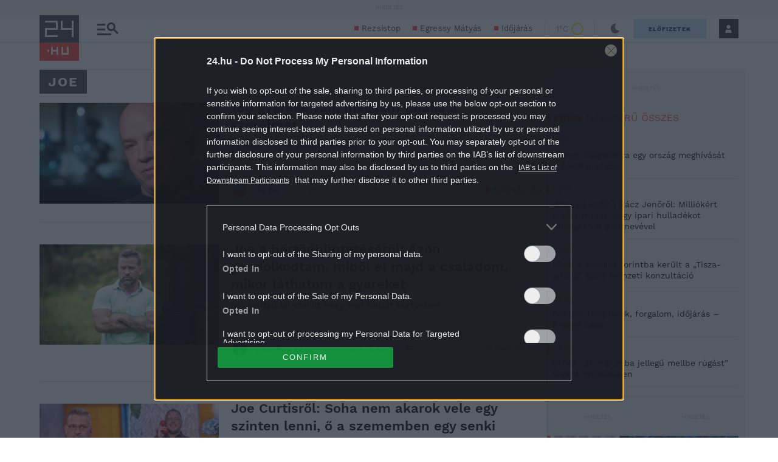

--- FILE ---
content_type: text/html; charset=utf-8
request_url: https://www.google.com/recaptcha/api2/aframe
body_size: 183
content:
<!DOCTYPE HTML><html><head><meta http-equiv="content-type" content="text/html; charset=UTF-8"></head><body><script nonce="9P_9R5mo6oj7h0F8Cz5qqw">/** Anti-fraud and anti-abuse applications only. See google.com/recaptcha */ try{var clients={'sodar':'https://pagead2.googlesyndication.com/pagead/sodar?'};window.addEventListener("message",function(a){try{if(a.source===window.parent){var b=JSON.parse(a.data);var c=clients[b['id']];if(c){var d=document.createElement('img');d.src=c+b['params']+'&rc='+(localStorage.getItem("rc::a")?sessionStorage.getItem("rc::b"):"");window.document.body.appendChild(d);sessionStorage.setItem("rc::e",parseInt(sessionStorage.getItem("rc::e")||0)+1);localStorage.setItem("rc::h",'1769149970991');}}}catch(b){}});window.parent.postMessage("_grecaptcha_ready", "*");}catch(b){}</script></body></html>

--- FILE ---
content_type: text/css
request_url: https://s.24.hu/app/themes/24-2020-theme/dist/css/24-list-header.css?ver=2601221056
body_size: 90818
content:
/*!
 * Bootstrap Grid v5.1.3 (https://getbootstrap.com/)
 * Copyright 2011-2021 The Bootstrap Authors
 * Copyright 2011-2021 Twitter, Inc.
 * Licensed under MIT (https://github.com/twbs/bootstrap/blob/main/LICENSE)
 *//*!
 * Bootstrap Grid v5.1.3 (https://getbootstrap.com/)
 * Copyright 2011-2021 The Bootstrap Authors
 * Copyright 2011-2021 Twitter, Inc.
 * Licensed under MIT (https://github.com/twbs/bootstrap/blob/main/LICENSE)
 */:root{--bs-blue: #0d6efd;--bs-indigo: #6610f2;--bs-purple: #6f42c1;--bs-pink: #d63384;--bs-red: #dc3545;--bs-orange: #fd7e14;--bs-yellow: #ffc107;--bs-green: #198754;--bs-teal: #20c997;--bs-cyan: #0dcaf0;--bs-white: #fff;--bs-gray: #6c757d;--bs-gray-dark: #343a40;--bs-gray-100: #f8f9fa;--bs-gray-200: #e9ecef;--bs-gray-300: #dee2e6;--bs-gray-400: #ced4da;--bs-gray-500: #adb5bd;--bs-gray-600: #6c757d;--bs-gray-700: #495057;--bs-gray-800: #343a40;--bs-gray-900: #212529;--bs-primary: #0d6efd;--bs-secondary: #6c757d;--bs-success: #198754;--bs-info: #0dcaf0;--bs-warning: #ffc107;--bs-danger: #dc3545;--bs-light: #f8f9fa;--bs-dark: #212529;--bs-primary-rgb: 13, 110, 253;--bs-secondary-rgb: 108, 117, 125;--bs-success-rgb: 25, 135, 84;--bs-info-rgb: 13, 202, 240;--bs-warning-rgb: 255, 193, 7;--bs-danger-rgb: 220, 53, 69;--bs-light-rgb: 248, 249, 250;--bs-dark-rgb: 33, 37, 41;--bs-white-rgb: 255, 255, 255;--bs-black-rgb: 0, 0, 0;--bs-body-color-rgb: 33, 37, 41;--bs-body-bg-rgb: 255, 255, 255;--bs-font-sans-serif: system-ui, -apple-system, Segoe UI, Roboto, Ubuntu, Cantarell, Noto Sans, sans-serif, "Segoe UI", Roboto, "Helvetica Neue", Arial, "Noto Sans", "Liberation Sans", sans-serif, "Apple Color Emoji", "Segoe UI Emoji", "Segoe UI Symbol", "Noto Color Emoji";--bs-font-monospace: SFMono-Regular, Menlo, Monaco, Consolas, "Liberation Mono", "Courier New", monospace;--bs-gradient: linear-gradient(180deg, rgba(255, 255, 255, 0.15), rgba(255, 255, 255, 0));--bs-body-font-family: var(--bs-font-sans-serif);--bs-body-font-size: 1rem;--bs-body-font-weight: 400;--bs-body-line-height: 1.5;--bs-body-color: #212529;--bs-body-bg: #fff}.container,.container-fluid,.container-xl,.container-lg,.container-md,.container-sm{width:100%;padding-right:10px;padding-right:var(--bs-gutter-x, 10px);padding-left:10px;padding-left:var(--bs-gutter-x, 10px);margin-right:auto;margin-left:auto}@media(min-width: 576px){.container-sm,.container{max-width:540px}}@media(min-width: 768px){.container-md,.container-sm,.container{max-width:768px}}@media(min-width: 992px){.container-lg,.container-md,.container-sm,.container{max-width:1190px}}@media(min-width: 1300px){.container-xl,.container-lg,.container-md,.container-sm,.container{max-width:1280px}}.row{--bs-gutter-x: 20px;--bs-gutter-y: 0;display:flex;flex-wrap:wrap;margin-top:calc(-1*0);margin-top:calc(-1*var(--bs-gutter-y));margin-right:calc(-0.5*20px);margin-right:calc(-0.5*var(--bs-gutter-x));margin-left:calc(-0.5*20px);margin-left:calc(-0.5*var(--bs-gutter-x))}.row>*{box-sizing:border-box;flex-shrink:0;width:100%;max-width:100%;padding-right:calc(var(--bs-gutter-x)*.5);padding-left:calc(var(--bs-gutter-x)*.5);margin-top:var(--bs-gutter-y)}.col{flex:1 0 0%}.row-cols-auto>*{flex:0 0 auto;width:auto}.row-cols-1>*{flex:0 0 auto;width:100%}.row-cols-2>*{flex:0 0 auto;width:50%}.row-cols-3>*{flex:0 0 auto;width:33.3333333333%}.row-cols-4>*{flex:0 0 auto;width:25%}.row-cols-5>*{flex:0 0 auto;width:20%}.row-cols-6>*{flex:0 0 auto;width:16.6666666667%}.col-auto{flex:0 0 auto;width:auto}.col-1{flex:0 0 auto;width:8.33333333%}.col-2{flex:0 0 auto;width:16.66666667%}.col-3{flex:0 0 auto;width:25%}.col-4{flex:0 0 auto;width:33.33333333%}.col-5{flex:0 0 auto;width:41.66666667%}.col-6{flex:0 0 auto;width:50%}.col-7{flex:0 0 auto;width:58.33333333%}.col-8{flex:0 0 auto;width:66.66666667%}.col-9{flex:0 0 auto;width:75%}.col-10{flex:0 0 auto;width:83.33333333%}.col-11{flex:0 0 auto;width:91.66666667%}.col-12{flex:0 0 auto;width:100%}.offset-1{margin-left:8.33333333%}.offset-2{margin-left:16.66666667%}.offset-3{margin-left:25%}.offset-4{margin-left:33.33333333%}.offset-5{margin-left:41.66666667%}.offset-6{margin-left:50%}.offset-7{margin-left:58.33333333%}.offset-8{margin-left:66.66666667%}.offset-9{margin-left:75%}.offset-10{margin-left:83.33333333%}.offset-11{margin-left:91.66666667%}.g-0,.gx-0{--bs-gutter-x: 0}.g-0,.gy-0{--bs-gutter-y: 0}.g-1,.gx-1{--bs-gutter-x: 0.25rem}.g-1,.gy-1{--bs-gutter-y: 0.25rem}.g-2,.gx-2{--bs-gutter-x: 0.5rem}.g-2,.gy-2{--bs-gutter-y: 0.5rem}.g-3,.gx-3{--bs-gutter-x: 1rem}.g-3,.gy-3{--bs-gutter-y: 1rem}.g-4,.gx-4{--bs-gutter-x: 1.5rem}.g-4,.gy-4{--bs-gutter-y: 1.5rem}.g-5,.gx-5{--bs-gutter-x: 3rem}.g-5,.gy-5{--bs-gutter-y: 3rem}@media(min-width: 576px){.col-sm{flex:1 0 0%}.row-cols-sm-auto>*{flex:0 0 auto;width:auto}.row-cols-sm-1>*{flex:0 0 auto;width:100%}.row-cols-sm-2>*{flex:0 0 auto;width:50%}.row-cols-sm-3>*{flex:0 0 auto;width:33.3333333333%}.row-cols-sm-4>*{flex:0 0 auto;width:25%}.row-cols-sm-5>*{flex:0 0 auto;width:20%}.row-cols-sm-6>*{flex:0 0 auto;width:16.6666666667%}.col-sm-auto{flex:0 0 auto;width:auto}.col-sm-1{flex:0 0 auto;width:8.33333333%}.col-sm-2{flex:0 0 auto;width:16.66666667%}.col-sm-3{flex:0 0 auto;width:25%}.col-sm-4{flex:0 0 auto;width:33.33333333%}.col-sm-5{flex:0 0 auto;width:41.66666667%}.col-sm-6{flex:0 0 auto;width:50%}.col-sm-7{flex:0 0 auto;width:58.33333333%}.col-sm-8{flex:0 0 auto;width:66.66666667%}.col-sm-9{flex:0 0 auto;width:75%}.col-sm-10{flex:0 0 auto;width:83.33333333%}.col-sm-11{flex:0 0 auto;width:91.66666667%}.col-sm-12{flex:0 0 auto;width:100%}.offset-sm-0{margin-left:0}.offset-sm-1{margin-left:8.33333333%}.offset-sm-2{margin-left:16.66666667%}.offset-sm-3{margin-left:25%}.offset-sm-4{margin-left:33.33333333%}.offset-sm-5{margin-left:41.66666667%}.offset-sm-6{margin-left:50%}.offset-sm-7{margin-left:58.33333333%}.offset-sm-8{margin-left:66.66666667%}.offset-sm-9{margin-left:75%}.offset-sm-10{margin-left:83.33333333%}.offset-sm-11{margin-left:91.66666667%}.g-sm-0,.gx-sm-0{--bs-gutter-x: 0}.g-sm-0,.gy-sm-0{--bs-gutter-y: 0}.g-sm-1,.gx-sm-1{--bs-gutter-x: 0.25rem}.g-sm-1,.gy-sm-1{--bs-gutter-y: 0.25rem}.g-sm-2,.gx-sm-2{--bs-gutter-x: 0.5rem}.g-sm-2,.gy-sm-2{--bs-gutter-y: 0.5rem}.g-sm-3,.gx-sm-3{--bs-gutter-x: 1rem}.g-sm-3,.gy-sm-3{--bs-gutter-y: 1rem}.g-sm-4,.gx-sm-4{--bs-gutter-x: 1.5rem}.g-sm-4,.gy-sm-4{--bs-gutter-y: 1.5rem}.g-sm-5,.gx-sm-5{--bs-gutter-x: 3rem}.g-sm-5,.gy-sm-5{--bs-gutter-y: 3rem}}@media(min-width: 768px){.col-md{flex:1 0 0%}.row-cols-md-auto>*{flex:0 0 auto;width:auto}.row-cols-md-1>*{flex:0 0 auto;width:100%}.row-cols-md-2>*{flex:0 0 auto;width:50%}.row-cols-md-3>*{flex:0 0 auto;width:33.3333333333%}.row-cols-md-4>*{flex:0 0 auto;width:25%}.row-cols-md-5>*{flex:0 0 auto;width:20%}.row-cols-md-6>*{flex:0 0 auto;width:16.6666666667%}.col-md-auto{flex:0 0 auto;width:auto}.col-md-1{flex:0 0 auto;width:8.33333333%}.col-md-2{flex:0 0 auto;width:16.66666667%}.col-md-3{flex:0 0 auto;width:25%}.col-md-4{flex:0 0 auto;width:33.33333333%}.col-md-5{flex:0 0 auto;width:41.66666667%}.col-md-6{flex:0 0 auto;width:50%}.col-md-7{flex:0 0 auto;width:58.33333333%}.col-md-8{flex:0 0 auto;width:66.66666667%}.col-md-9{flex:0 0 auto;width:75%}.col-md-10{flex:0 0 auto;width:83.33333333%}.col-md-11{flex:0 0 auto;width:91.66666667%}.col-md-12{flex:0 0 auto;width:100%}.offset-md-0{margin-left:0}.offset-md-1{margin-left:8.33333333%}.offset-md-2{margin-left:16.66666667%}.offset-md-3{margin-left:25%}.offset-md-4{margin-left:33.33333333%}.offset-md-5{margin-left:41.66666667%}.offset-md-6{margin-left:50%}.offset-md-7{margin-left:58.33333333%}.offset-md-8{margin-left:66.66666667%}.offset-md-9{margin-left:75%}.offset-md-10{margin-left:83.33333333%}.offset-md-11{margin-left:91.66666667%}.g-md-0,.gx-md-0{--bs-gutter-x: 0}.g-md-0,.gy-md-0{--bs-gutter-y: 0}.g-md-1,.gx-md-1{--bs-gutter-x: 0.25rem}.g-md-1,.gy-md-1{--bs-gutter-y: 0.25rem}.g-md-2,.gx-md-2{--bs-gutter-x: 0.5rem}.g-md-2,.gy-md-2{--bs-gutter-y: 0.5rem}.g-md-3,.gx-md-3{--bs-gutter-x: 1rem}.g-md-3,.gy-md-3{--bs-gutter-y: 1rem}.g-md-4,.gx-md-4{--bs-gutter-x: 1.5rem}.g-md-4,.gy-md-4{--bs-gutter-y: 1.5rem}.g-md-5,.gx-md-5{--bs-gutter-x: 3rem}.g-md-5,.gy-md-5{--bs-gutter-y: 3rem}}@media(min-width: 992px){.col-lg{flex:1 0 0%}.row-cols-lg-auto>*{flex:0 0 auto;width:auto}.row-cols-lg-1>*{flex:0 0 auto;width:100%}.row-cols-lg-2>*{flex:0 0 auto;width:50%}.row-cols-lg-3>*{flex:0 0 auto;width:33.3333333333%}.row-cols-lg-4>*{flex:0 0 auto;width:25%}.row-cols-lg-5>*{flex:0 0 auto;width:20%}.row-cols-lg-6>*{flex:0 0 auto;width:16.6666666667%}.col-lg-auto{flex:0 0 auto;width:auto}.col-lg-1{flex:0 0 auto;width:8.33333333%}.col-lg-2{flex:0 0 auto;width:16.66666667%}.col-lg-3{flex:0 0 auto;width:25%}.col-lg-4{flex:0 0 auto;width:33.33333333%}.col-lg-5{flex:0 0 auto;width:41.66666667%}.col-lg-6{flex:0 0 auto;width:50%}.col-lg-7{flex:0 0 auto;width:58.33333333%}.col-lg-8{flex:0 0 auto;width:66.66666667%}.col-lg-9{flex:0 0 auto;width:75%}.col-lg-10{flex:0 0 auto;width:83.33333333%}.col-lg-11{flex:0 0 auto;width:91.66666667%}.col-lg-12{flex:0 0 auto;width:100%}.offset-lg-0{margin-left:0}.offset-lg-1{margin-left:8.33333333%}.offset-lg-2{margin-left:16.66666667%}.offset-lg-3{margin-left:25%}.offset-lg-4{margin-left:33.33333333%}.offset-lg-5{margin-left:41.66666667%}.offset-lg-6{margin-left:50%}.offset-lg-7{margin-left:58.33333333%}.offset-lg-8{margin-left:66.66666667%}.offset-lg-9{margin-left:75%}.offset-lg-10{margin-left:83.33333333%}.offset-lg-11{margin-left:91.66666667%}.g-lg-0,.gx-lg-0{--bs-gutter-x: 0}.g-lg-0,.gy-lg-0{--bs-gutter-y: 0}.g-lg-1,.gx-lg-1{--bs-gutter-x: 0.25rem}.g-lg-1,.gy-lg-1{--bs-gutter-y: 0.25rem}.g-lg-2,.gx-lg-2{--bs-gutter-x: 0.5rem}.g-lg-2,.gy-lg-2{--bs-gutter-y: 0.5rem}.g-lg-3,.gx-lg-3{--bs-gutter-x: 1rem}.g-lg-3,.gy-lg-3{--bs-gutter-y: 1rem}.g-lg-4,.gx-lg-4{--bs-gutter-x: 1.5rem}.g-lg-4,.gy-lg-4{--bs-gutter-y: 1.5rem}.g-lg-5,.gx-lg-5{--bs-gutter-x: 3rem}.g-lg-5,.gy-lg-5{--bs-gutter-y: 3rem}}@media(min-width: 1300px){.col-xl{flex:1 0 0%}.row-cols-xl-auto>*{flex:0 0 auto;width:auto}.row-cols-xl-1>*{flex:0 0 auto;width:100%}.row-cols-xl-2>*{flex:0 0 auto;width:50%}.row-cols-xl-3>*{flex:0 0 auto;width:33.3333333333%}.row-cols-xl-4>*{flex:0 0 auto;width:25%}.row-cols-xl-5>*{flex:0 0 auto;width:20%}.row-cols-xl-6>*{flex:0 0 auto;width:16.6666666667%}.col-xl-auto{flex:0 0 auto;width:auto}.col-xl-1{flex:0 0 auto;width:8.33333333%}.col-xl-2{flex:0 0 auto;width:16.66666667%}.col-xl-3{flex:0 0 auto;width:25%}.col-xl-4{flex:0 0 auto;width:33.33333333%}.col-xl-5{flex:0 0 auto;width:41.66666667%}.col-xl-6{flex:0 0 auto;width:50%}.col-xl-7{flex:0 0 auto;width:58.33333333%}.col-xl-8{flex:0 0 auto;width:66.66666667%}.col-xl-9{flex:0 0 auto;width:75%}.col-xl-10{flex:0 0 auto;width:83.33333333%}.col-xl-11{flex:0 0 auto;width:91.66666667%}.col-xl-12{flex:0 0 auto;width:100%}.offset-xl-0{margin-left:0}.offset-xl-1{margin-left:8.33333333%}.offset-xl-2{margin-left:16.66666667%}.offset-xl-3{margin-left:25%}.offset-xl-4{margin-left:33.33333333%}.offset-xl-5{margin-left:41.66666667%}.offset-xl-6{margin-left:50%}.offset-xl-7{margin-left:58.33333333%}.offset-xl-8{margin-left:66.66666667%}.offset-xl-9{margin-left:75%}.offset-xl-10{margin-left:83.33333333%}.offset-xl-11{margin-left:91.66666667%}.g-xl-0,.gx-xl-0{--bs-gutter-x: 0}.g-xl-0,.gy-xl-0{--bs-gutter-y: 0}.g-xl-1,.gx-xl-1{--bs-gutter-x: 0.25rem}.g-xl-1,.gy-xl-1{--bs-gutter-y: 0.25rem}.g-xl-2,.gx-xl-2{--bs-gutter-x: 0.5rem}.g-xl-2,.gy-xl-2{--bs-gutter-y: 0.5rem}.g-xl-3,.gx-xl-3{--bs-gutter-x: 1rem}.g-xl-3,.gy-xl-3{--bs-gutter-y: 1rem}.g-xl-4,.gx-xl-4{--bs-gutter-x: 1.5rem}.g-xl-4,.gy-xl-4{--bs-gutter-y: 1.5rem}.g-xl-5,.gx-xl-5{--bs-gutter-x: 3rem}.g-xl-5,.gy-xl-5{--bs-gutter-y: 3rem}}@media(min-width: 1400px){.col-xxl{flex:1 0 0%}.row-cols-xxl-auto>*{flex:0 0 auto;width:auto}.row-cols-xxl-1>*{flex:0 0 auto;width:100%}.row-cols-xxl-2>*{flex:0 0 auto;width:50%}.row-cols-xxl-3>*{flex:0 0 auto;width:33.3333333333%}.row-cols-xxl-4>*{flex:0 0 auto;width:25%}.row-cols-xxl-5>*{flex:0 0 auto;width:20%}.row-cols-xxl-6>*{flex:0 0 auto;width:16.6666666667%}.col-xxl-auto{flex:0 0 auto;width:auto}.col-xxl-1{flex:0 0 auto;width:8.33333333%}.col-xxl-2{flex:0 0 auto;width:16.66666667%}.col-xxl-3{flex:0 0 auto;width:25%}.col-xxl-4{flex:0 0 auto;width:33.33333333%}.col-xxl-5{flex:0 0 auto;width:41.66666667%}.col-xxl-6{flex:0 0 auto;width:50%}.col-xxl-7{flex:0 0 auto;width:58.33333333%}.col-xxl-8{flex:0 0 auto;width:66.66666667%}.col-xxl-9{flex:0 0 auto;width:75%}.col-xxl-10{flex:0 0 auto;width:83.33333333%}.col-xxl-11{flex:0 0 auto;width:91.66666667%}.col-xxl-12{flex:0 0 auto;width:100%}.offset-xxl-0{margin-left:0}.offset-xxl-1{margin-left:8.33333333%}.offset-xxl-2{margin-left:16.66666667%}.offset-xxl-3{margin-left:25%}.offset-xxl-4{margin-left:33.33333333%}.offset-xxl-5{margin-left:41.66666667%}.offset-xxl-6{margin-left:50%}.offset-xxl-7{margin-left:58.33333333%}.offset-xxl-8{margin-left:66.66666667%}.offset-xxl-9{margin-left:75%}.offset-xxl-10{margin-left:83.33333333%}.offset-xxl-11{margin-left:91.66666667%}.g-xxl-0,.gx-xxl-0{--bs-gutter-x: 0}.g-xxl-0,.gy-xxl-0{--bs-gutter-y: 0}.g-xxl-1,.gx-xxl-1{--bs-gutter-x: 0.25rem}.g-xxl-1,.gy-xxl-1{--bs-gutter-y: 0.25rem}.g-xxl-2,.gx-xxl-2{--bs-gutter-x: 0.5rem}.g-xxl-2,.gy-xxl-2{--bs-gutter-y: 0.5rem}.g-xxl-3,.gx-xxl-3{--bs-gutter-x: 1rem}.g-xxl-3,.gy-xxl-3{--bs-gutter-y: 1rem}.g-xxl-4,.gx-xxl-4{--bs-gutter-x: 1.5rem}.g-xxl-4,.gy-xxl-4{--bs-gutter-y: 1.5rem}.g-xxl-5,.gx-xxl-5{--bs-gutter-x: 3rem}.g-xxl-5,.gy-xxl-5{--bs-gutter-y: 3rem}}.d-inline{display:inline !important}.d-inline-block{display:inline-block !important}.d-block{display:block !important}.d-grid{display:grid !important}.d-table{display:table !important}.d-table-row{display:table-row !important}.d-table-cell{display:table-cell !important}.d-flex{display:flex !important}.d-inline-flex{display:inline-flex !important}.d-none{display:none !important}.flex-fill{flex:1 1 auto !important}.flex-row{flex-direction:row !important}.flex-column{flex-direction:column !important}.flex-row-reverse{flex-direction:row-reverse !important}.flex-column-reverse{flex-direction:column-reverse !important}.flex-grow-0{flex-grow:0 !important}.flex-grow-1{flex-grow:1 !important}.flex-shrink-0{flex-shrink:0 !important}.flex-shrink-1{flex-shrink:1 !important}.flex-wrap{flex-wrap:wrap !important}.flex-nowrap{flex-wrap:nowrap !important}.flex-wrap-reverse{flex-wrap:wrap-reverse !important}.justify-content-start{justify-content:flex-start !important}.justify-content-end{justify-content:flex-end !important}.justify-content-center{justify-content:center !important}.justify-content-between{justify-content:space-between !important}.justify-content-around{justify-content:space-around !important}.justify-content-evenly{justify-content:space-evenly !important}.align-items-start{align-items:flex-start !important}.align-items-end{align-items:flex-end !important}.align-items-center{align-items:center !important}.align-items-baseline{align-items:baseline !important}.align-items-stretch{align-items:stretch !important}.align-content-start{align-content:flex-start !important}.align-content-end{align-content:flex-end !important}.align-content-center{align-content:center !important}.align-content-between{align-content:space-between !important}.align-content-around{align-content:space-around !important}.align-content-stretch{align-content:stretch !important}.align-self-auto{align-self:auto !important}.align-self-start{align-self:flex-start !important}.align-self-end{align-self:flex-end !important}.align-self-center{align-self:center !important}.align-self-baseline{align-self:baseline !important}.align-self-stretch{align-self:stretch !important}.order-first{order:-1 !important}.order-0{order:0 !important}.order-1{order:1 !important}.order-2{order:2 !important}.order-3{order:3 !important}.order-4{order:4 !important}.order-5{order:5 !important}.order-last{order:6 !important}.m-0{margin:0 !important}.m-1{margin:.25rem !important}.m-2{margin:.5rem !important}.m-3{margin:1rem !important}.m-4{margin:1.5rem !important}.m-5{margin:3rem !important}.m-auto{margin:auto !important}.mx-0{margin-right:0 !important;margin-left:0 !important}.mx-1{margin-right:.25rem !important;margin-left:.25rem !important}.mx-2{margin-right:.5rem !important;margin-left:.5rem !important}.mx-3{margin-right:1rem !important;margin-left:1rem !important}.mx-4{margin-right:1.5rem !important;margin-left:1.5rem !important}.mx-5{margin-right:3rem !important;margin-left:3rem !important}.mx-auto{margin-right:auto !important;margin-left:auto !important}.my-0{margin-top:0 !important;margin-bottom:0 !important}.my-1{margin-top:.25rem !important;margin-bottom:.25rem !important}.my-2{margin-top:.5rem !important;margin-bottom:.5rem !important}.my-3{margin-top:1rem !important;margin-bottom:1rem !important}.my-4{margin-top:1.5rem !important;margin-bottom:1.5rem !important}.my-5{margin-top:3rem !important;margin-bottom:3rem !important}.my-auto{margin-top:auto !important;margin-bottom:auto !important}.mt-0{margin-top:0 !important}.mt-1{margin-top:.25rem !important}.mt-2{margin-top:.5rem !important}.mt-3{margin-top:1rem !important}.mt-4{margin-top:1.5rem !important}.mt-5{margin-top:3rem !important}.mt-auto{margin-top:auto !important}.me-0{margin-right:0 !important}.me-1{margin-right:.25rem !important}.me-2{margin-right:.5rem !important}.me-3{margin-right:1rem !important}.me-4{margin-right:1.5rem !important}.me-5{margin-right:3rem !important}.me-auto{margin-right:auto !important}.mb-0{margin-bottom:0 !important}.mb-1{margin-bottom:.25rem !important}.mb-2{margin-bottom:.5rem !important}.mb-3{margin-bottom:1rem !important}.mb-4{margin-bottom:1.5rem !important}.mb-5{margin-bottom:3rem !important}.mb-auto{margin-bottom:auto !important}.ms-0{margin-left:0 !important}.ms-1{margin-left:.25rem !important}.ms-2{margin-left:.5rem !important}.ms-3{margin-left:1rem !important}.ms-4{margin-left:1.5rem !important}.ms-5{margin-left:3rem !important}.ms-auto{margin-left:auto !important}.p-0{padding:0 !important}.p-1{padding:.25rem !important}.p-2{padding:.5rem !important}.p-3{padding:1rem !important}.p-4{padding:1.5rem !important}.p-5{padding:3rem !important}.px-0{padding-right:0 !important;padding-left:0 !important}.px-1{padding-right:.25rem !important;padding-left:.25rem !important}.px-2{padding-right:.5rem !important;padding-left:.5rem !important}.px-3{padding-right:1rem !important;padding-left:1rem !important}.px-4{padding-right:1.5rem !important;padding-left:1.5rem !important}.px-5{padding-right:3rem !important;padding-left:3rem !important}.py-0{padding-top:0 !important;padding-bottom:0 !important}.py-1{padding-top:.25rem !important;padding-bottom:.25rem !important}.py-2{padding-top:.5rem !important;padding-bottom:.5rem !important}.py-3{padding-top:1rem !important;padding-bottom:1rem !important}.py-4{padding-top:1.5rem !important;padding-bottom:1.5rem !important}.py-5{padding-top:3rem !important;padding-bottom:3rem !important}.pt-0{padding-top:0 !important}.pt-1{padding-top:.25rem !important}.pt-2{padding-top:.5rem !important}.pt-3{padding-top:1rem !important}.pt-4{padding-top:1.5rem !important}.pt-5{padding-top:3rem !important}.pe-0{padding-right:0 !important}.pe-1{padding-right:.25rem !important}.pe-2{padding-right:.5rem !important}.pe-3{padding-right:1rem !important}.pe-4{padding-right:1.5rem !important}.pe-5{padding-right:3rem !important}.pb-0{padding-bottom:0 !important}.pb-1{padding-bottom:.25rem !important}.pb-2{padding-bottom:.5rem !important}.pb-3{padding-bottom:1rem !important}.pb-4{padding-bottom:1.5rem !important}.pb-5{padding-bottom:3rem !important}.ps-0{padding-left:0 !important}.ps-1{padding-left:.25rem !important}.ps-2{padding-left:.5rem !important}.ps-3{padding-left:1rem !important}.ps-4{padding-left:1.5rem !important}.ps-5{padding-left:3rem !important}@media(min-width: 576px){.d-sm-inline{display:inline !important}.d-sm-inline-block{display:inline-block !important}.d-sm-block{display:block !important}.d-sm-grid{display:grid !important}.d-sm-table{display:table !important}.d-sm-table-row{display:table-row !important}.d-sm-table-cell{display:table-cell !important}.d-sm-flex{display:flex !important}.d-sm-inline-flex{display:inline-flex !important}.d-sm-none{display:none !important}.flex-sm-fill{flex:1 1 auto !important}.flex-sm-row{flex-direction:row !important}.flex-sm-column{flex-direction:column !important}.flex-sm-row-reverse{flex-direction:row-reverse !important}.flex-sm-column-reverse{flex-direction:column-reverse !important}.flex-sm-grow-0{flex-grow:0 !important}.flex-sm-grow-1{flex-grow:1 !important}.flex-sm-shrink-0{flex-shrink:0 !important}.flex-sm-shrink-1{flex-shrink:1 !important}.flex-sm-wrap{flex-wrap:wrap !important}.flex-sm-nowrap{flex-wrap:nowrap !important}.flex-sm-wrap-reverse{flex-wrap:wrap-reverse !important}.justify-content-sm-start{justify-content:flex-start !important}.justify-content-sm-end{justify-content:flex-end !important}.justify-content-sm-center{justify-content:center !important}.justify-content-sm-between{justify-content:space-between !important}.justify-content-sm-around{justify-content:space-around !important}.justify-content-sm-evenly{justify-content:space-evenly !important}.align-items-sm-start{align-items:flex-start !important}.align-items-sm-end{align-items:flex-end !important}.align-items-sm-center{align-items:center !important}.align-items-sm-baseline{align-items:baseline !important}.align-items-sm-stretch{align-items:stretch !important}.align-content-sm-start{align-content:flex-start !important}.align-content-sm-end{align-content:flex-end !important}.align-content-sm-center{align-content:center !important}.align-content-sm-between{align-content:space-between !important}.align-content-sm-around{align-content:space-around !important}.align-content-sm-stretch{align-content:stretch !important}.align-self-sm-auto{align-self:auto !important}.align-self-sm-start{align-self:flex-start !important}.align-self-sm-end{align-self:flex-end !important}.align-self-sm-center{align-self:center !important}.align-self-sm-baseline{align-self:baseline !important}.align-self-sm-stretch{align-self:stretch !important}.order-sm-first{order:-1 !important}.order-sm-0{order:0 !important}.order-sm-1{order:1 !important}.order-sm-2{order:2 !important}.order-sm-3{order:3 !important}.order-sm-4{order:4 !important}.order-sm-5{order:5 !important}.order-sm-last{order:6 !important}.m-sm-0{margin:0 !important}.m-sm-1{margin:.25rem !important}.m-sm-2{margin:.5rem !important}.m-sm-3{margin:1rem !important}.m-sm-4{margin:1.5rem !important}.m-sm-5{margin:3rem !important}.m-sm-auto{margin:auto !important}.mx-sm-0{margin-right:0 !important;margin-left:0 !important}.mx-sm-1{margin-right:.25rem !important;margin-left:.25rem !important}.mx-sm-2{margin-right:.5rem !important;margin-left:.5rem !important}.mx-sm-3{margin-right:1rem !important;margin-left:1rem !important}.mx-sm-4{margin-right:1.5rem !important;margin-left:1.5rem !important}.mx-sm-5{margin-right:3rem !important;margin-left:3rem !important}.mx-sm-auto{margin-right:auto !important;margin-left:auto !important}.my-sm-0{margin-top:0 !important;margin-bottom:0 !important}.my-sm-1{margin-top:.25rem !important;margin-bottom:.25rem !important}.my-sm-2{margin-top:.5rem !important;margin-bottom:.5rem !important}.my-sm-3{margin-top:1rem !important;margin-bottom:1rem !important}.my-sm-4{margin-top:1.5rem !important;margin-bottom:1.5rem !important}.my-sm-5{margin-top:3rem !important;margin-bottom:3rem !important}.my-sm-auto{margin-top:auto !important;margin-bottom:auto !important}.mt-sm-0{margin-top:0 !important}.mt-sm-1{margin-top:.25rem !important}.mt-sm-2{margin-top:.5rem !important}.mt-sm-3{margin-top:1rem !important}.mt-sm-4{margin-top:1.5rem !important}.mt-sm-5{margin-top:3rem !important}.mt-sm-auto{margin-top:auto !important}.me-sm-0{margin-right:0 !important}.me-sm-1{margin-right:.25rem !important}.me-sm-2{margin-right:.5rem !important}.me-sm-3{margin-right:1rem !important}.me-sm-4{margin-right:1.5rem !important}.me-sm-5{margin-right:3rem !important}.me-sm-auto{margin-right:auto !important}.mb-sm-0{margin-bottom:0 !important}.mb-sm-1{margin-bottom:.25rem !important}.mb-sm-2{margin-bottom:.5rem !important}.mb-sm-3{margin-bottom:1rem !important}.mb-sm-4{margin-bottom:1.5rem !important}.mb-sm-5{margin-bottom:3rem !important}.mb-sm-auto{margin-bottom:auto !important}.ms-sm-0{margin-left:0 !important}.ms-sm-1{margin-left:.25rem !important}.ms-sm-2{margin-left:.5rem !important}.ms-sm-3{margin-left:1rem !important}.ms-sm-4{margin-left:1.5rem !important}.ms-sm-5{margin-left:3rem !important}.ms-sm-auto{margin-left:auto !important}.p-sm-0{padding:0 !important}.p-sm-1{padding:.25rem !important}.p-sm-2{padding:.5rem !important}.p-sm-3{padding:1rem !important}.p-sm-4{padding:1.5rem !important}.p-sm-5{padding:3rem !important}.px-sm-0{padding-right:0 !important;padding-left:0 !important}.px-sm-1{padding-right:.25rem !important;padding-left:.25rem !important}.px-sm-2{padding-right:.5rem !important;padding-left:.5rem !important}.px-sm-3{padding-right:1rem !important;padding-left:1rem !important}.px-sm-4{padding-right:1.5rem !important;padding-left:1.5rem !important}.px-sm-5{padding-right:3rem !important;padding-left:3rem !important}.py-sm-0{padding-top:0 !important;padding-bottom:0 !important}.py-sm-1{padding-top:.25rem !important;padding-bottom:.25rem !important}.py-sm-2{padding-top:.5rem !important;padding-bottom:.5rem !important}.py-sm-3{padding-top:1rem !important;padding-bottom:1rem !important}.py-sm-4{padding-top:1.5rem !important;padding-bottom:1.5rem !important}.py-sm-5{padding-top:3rem !important;padding-bottom:3rem !important}.pt-sm-0{padding-top:0 !important}.pt-sm-1{padding-top:.25rem !important}.pt-sm-2{padding-top:.5rem !important}.pt-sm-3{padding-top:1rem !important}.pt-sm-4{padding-top:1.5rem !important}.pt-sm-5{padding-top:3rem !important}.pe-sm-0{padding-right:0 !important}.pe-sm-1{padding-right:.25rem !important}.pe-sm-2{padding-right:.5rem !important}.pe-sm-3{padding-right:1rem !important}.pe-sm-4{padding-right:1.5rem !important}.pe-sm-5{padding-right:3rem !important}.pb-sm-0{padding-bottom:0 !important}.pb-sm-1{padding-bottom:.25rem !important}.pb-sm-2{padding-bottom:.5rem !important}.pb-sm-3{padding-bottom:1rem !important}.pb-sm-4{padding-bottom:1.5rem !important}.pb-sm-5{padding-bottom:3rem !important}.ps-sm-0{padding-left:0 !important}.ps-sm-1{padding-left:.25rem !important}.ps-sm-2{padding-left:.5rem !important}.ps-sm-3{padding-left:1rem !important}.ps-sm-4{padding-left:1.5rem !important}.ps-sm-5{padding-left:3rem !important}}@media(min-width: 768px){.d-md-inline{display:inline !important}.d-md-inline-block{display:inline-block !important}.d-md-block{display:block !important}.d-md-grid{display:grid !important}.d-md-table{display:table !important}.d-md-table-row{display:table-row !important}.d-md-table-cell{display:table-cell !important}.d-md-flex{display:flex !important}.d-md-inline-flex{display:inline-flex !important}.d-md-none{display:none !important}.flex-md-fill{flex:1 1 auto !important}.flex-md-row{flex-direction:row !important}.flex-md-column{flex-direction:column !important}.flex-md-row-reverse{flex-direction:row-reverse !important}.flex-md-column-reverse{flex-direction:column-reverse !important}.flex-md-grow-0{flex-grow:0 !important}.flex-md-grow-1{flex-grow:1 !important}.flex-md-shrink-0{flex-shrink:0 !important}.flex-md-shrink-1{flex-shrink:1 !important}.flex-md-wrap{flex-wrap:wrap !important}.flex-md-nowrap{flex-wrap:nowrap !important}.flex-md-wrap-reverse{flex-wrap:wrap-reverse !important}.justify-content-md-start{justify-content:flex-start !important}.justify-content-md-end{justify-content:flex-end !important}.justify-content-md-center{justify-content:center !important}.justify-content-md-between{justify-content:space-between !important}.justify-content-md-around{justify-content:space-around !important}.justify-content-md-evenly{justify-content:space-evenly !important}.align-items-md-start{align-items:flex-start !important}.align-items-md-end{align-items:flex-end !important}.align-items-md-center{align-items:center !important}.align-items-md-baseline{align-items:baseline !important}.align-items-md-stretch{align-items:stretch !important}.align-content-md-start{align-content:flex-start !important}.align-content-md-end{align-content:flex-end !important}.align-content-md-center{align-content:center !important}.align-content-md-between{align-content:space-between !important}.align-content-md-around{align-content:space-around !important}.align-content-md-stretch{align-content:stretch !important}.align-self-md-auto{align-self:auto !important}.align-self-md-start{align-self:flex-start !important}.align-self-md-end{align-self:flex-end !important}.align-self-md-center{align-self:center !important}.align-self-md-baseline{align-self:baseline !important}.align-self-md-stretch{align-self:stretch !important}.order-md-first{order:-1 !important}.order-md-0{order:0 !important}.order-md-1{order:1 !important}.order-md-2{order:2 !important}.order-md-3{order:3 !important}.order-md-4{order:4 !important}.order-md-5{order:5 !important}.order-md-last{order:6 !important}.m-md-0{margin:0 !important}.m-md-1{margin:.25rem !important}.m-md-2{margin:.5rem !important}.m-md-3{margin:1rem !important}.m-md-4{margin:1.5rem !important}.m-md-5{margin:3rem !important}.m-md-auto{margin:auto !important}.mx-md-0{margin-right:0 !important;margin-left:0 !important}.mx-md-1{margin-right:.25rem !important;margin-left:.25rem !important}.mx-md-2{margin-right:.5rem !important;margin-left:.5rem !important}.mx-md-3{margin-right:1rem !important;margin-left:1rem !important}.mx-md-4{margin-right:1.5rem !important;margin-left:1.5rem !important}.mx-md-5{margin-right:3rem !important;margin-left:3rem !important}.mx-md-auto{margin-right:auto !important;margin-left:auto !important}.my-md-0{margin-top:0 !important;margin-bottom:0 !important}.my-md-1{margin-top:.25rem !important;margin-bottom:.25rem !important}.my-md-2{margin-top:.5rem !important;margin-bottom:.5rem !important}.my-md-3{margin-top:1rem !important;margin-bottom:1rem !important}.my-md-4{margin-top:1.5rem !important;margin-bottom:1.5rem !important}.my-md-5{margin-top:3rem !important;margin-bottom:3rem !important}.my-md-auto{margin-top:auto !important;margin-bottom:auto !important}.mt-md-0{margin-top:0 !important}.mt-md-1{margin-top:.25rem !important}.mt-md-2{margin-top:.5rem !important}.mt-md-3{margin-top:1rem !important}.mt-md-4{margin-top:1.5rem !important}.mt-md-5{margin-top:3rem !important}.mt-md-auto{margin-top:auto !important}.me-md-0{margin-right:0 !important}.me-md-1{margin-right:.25rem !important}.me-md-2{margin-right:.5rem !important}.me-md-3{margin-right:1rem !important}.me-md-4{margin-right:1.5rem !important}.me-md-5{margin-right:3rem !important}.me-md-auto{margin-right:auto !important}.mb-md-0{margin-bottom:0 !important}.mb-md-1{margin-bottom:.25rem !important}.mb-md-2{margin-bottom:.5rem !important}.mb-md-3{margin-bottom:1rem !important}.mb-md-4{margin-bottom:1.5rem !important}.mb-md-5{margin-bottom:3rem !important}.mb-md-auto{margin-bottom:auto !important}.ms-md-0{margin-left:0 !important}.ms-md-1{margin-left:.25rem !important}.ms-md-2{margin-left:.5rem !important}.ms-md-3{margin-left:1rem !important}.ms-md-4{margin-left:1.5rem !important}.ms-md-5{margin-left:3rem !important}.ms-md-auto{margin-left:auto !important}.p-md-0{padding:0 !important}.p-md-1{padding:.25rem !important}.p-md-2{padding:.5rem !important}.p-md-3{padding:1rem !important}.p-md-4{padding:1.5rem !important}.p-md-5{padding:3rem !important}.px-md-0{padding-right:0 !important;padding-left:0 !important}.px-md-1{padding-right:.25rem !important;padding-left:.25rem !important}.px-md-2{padding-right:.5rem !important;padding-left:.5rem !important}.px-md-3{padding-right:1rem !important;padding-left:1rem !important}.px-md-4{padding-right:1.5rem !important;padding-left:1.5rem !important}.px-md-5{padding-right:3rem !important;padding-left:3rem !important}.py-md-0{padding-top:0 !important;padding-bottom:0 !important}.py-md-1{padding-top:.25rem !important;padding-bottom:.25rem !important}.py-md-2{padding-top:.5rem !important;padding-bottom:.5rem !important}.py-md-3{padding-top:1rem !important;padding-bottom:1rem !important}.py-md-4{padding-top:1.5rem !important;padding-bottom:1.5rem !important}.py-md-5{padding-top:3rem !important;padding-bottom:3rem !important}.pt-md-0{padding-top:0 !important}.pt-md-1{padding-top:.25rem !important}.pt-md-2{padding-top:.5rem !important}.pt-md-3{padding-top:1rem !important}.pt-md-4{padding-top:1.5rem !important}.pt-md-5{padding-top:3rem !important}.pe-md-0{padding-right:0 !important}.pe-md-1{padding-right:.25rem !important}.pe-md-2{padding-right:.5rem !important}.pe-md-3{padding-right:1rem !important}.pe-md-4{padding-right:1.5rem !important}.pe-md-5{padding-right:3rem !important}.pb-md-0{padding-bottom:0 !important}.pb-md-1{padding-bottom:.25rem !important}.pb-md-2{padding-bottom:.5rem !important}.pb-md-3{padding-bottom:1rem !important}.pb-md-4{padding-bottom:1.5rem !important}.pb-md-5{padding-bottom:3rem !important}.ps-md-0{padding-left:0 !important}.ps-md-1{padding-left:.25rem !important}.ps-md-2{padding-left:.5rem !important}.ps-md-3{padding-left:1rem !important}.ps-md-4{padding-left:1.5rem !important}.ps-md-5{padding-left:3rem !important}}@media(min-width: 992px){.d-lg-inline{display:inline !important}.d-lg-inline-block{display:inline-block !important}.d-lg-block{display:block !important}.d-lg-grid{display:grid !important}.d-lg-table{display:table !important}.d-lg-table-row{display:table-row !important}.d-lg-table-cell{display:table-cell !important}.d-lg-flex{display:flex !important}.d-lg-inline-flex{display:inline-flex !important}.d-lg-none{display:none !important}.flex-lg-fill{flex:1 1 auto !important}.flex-lg-row{flex-direction:row !important}.flex-lg-column{flex-direction:column !important}.flex-lg-row-reverse{flex-direction:row-reverse !important}.flex-lg-column-reverse{flex-direction:column-reverse !important}.flex-lg-grow-0{flex-grow:0 !important}.flex-lg-grow-1{flex-grow:1 !important}.flex-lg-shrink-0{flex-shrink:0 !important}.flex-lg-shrink-1{flex-shrink:1 !important}.flex-lg-wrap{flex-wrap:wrap !important}.flex-lg-nowrap{flex-wrap:nowrap !important}.flex-lg-wrap-reverse{flex-wrap:wrap-reverse !important}.justify-content-lg-start{justify-content:flex-start !important}.justify-content-lg-end{justify-content:flex-end !important}.justify-content-lg-center{justify-content:center !important}.justify-content-lg-between{justify-content:space-between !important}.justify-content-lg-around{justify-content:space-around !important}.justify-content-lg-evenly{justify-content:space-evenly !important}.align-items-lg-start{align-items:flex-start !important}.align-items-lg-end{align-items:flex-end !important}.align-items-lg-center{align-items:center !important}.align-items-lg-baseline{align-items:baseline !important}.align-items-lg-stretch{align-items:stretch !important}.align-content-lg-start{align-content:flex-start !important}.align-content-lg-end{align-content:flex-end !important}.align-content-lg-center{align-content:center !important}.align-content-lg-between{align-content:space-between !important}.align-content-lg-around{align-content:space-around !important}.align-content-lg-stretch{align-content:stretch !important}.align-self-lg-auto{align-self:auto !important}.align-self-lg-start{align-self:flex-start !important}.align-self-lg-end{align-self:flex-end !important}.align-self-lg-center{align-self:center !important}.align-self-lg-baseline{align-self:baseline !important}.align-self-lg-stretch{align-self:stretch !important}.order-lg-first{order:-1 !important}.order-lg-0{order:0 !important}.order-lg-1{order:1 !important}.order-lg-2{order:2 !important}.order-lg-3{order:3 !important}.order-lg-4{order:4 !important}.order-lg-5{order:5 !important}.order-lg-last{order:6 !important}.m-lg-0{margin:0 !important}.m-lg-1{margin:.25rem !important}.m-lg-2{margin:.5rem !important}.m-lg-3{margin:1rem !important}.m-lg-4{margin:1.5rem !important}.m-lg-5{margin:3rem !important}.m-lg-auto{margin:auto !important}.mx-lg-0{margin-right:0 !important;margin-left:0 !important}.mx-lg-1{margin-right:.25rem !important;margin-left:.25rem !important}.mx-lg-2{margin-right:.5rem !important;margin-left:.5rem !important}.mx-lg-3{margin-right:1rem !important;margin-left:1rem !important}.mx-lg-4{margin-right:1.5rem !important;margin-left:1.5rem !important}.mx-lg-5{margin-right:3rem !important;margin-left:3rem !important}.mx-lg-auto{margin-right:auto !important;margin-left:auto !important}.my-lg-0{margin-top:0 !important;margin-bottom:0 !important}.my-lg-1{margin-top:.25rem !important;margin-bottom:.25rem !important}.my-lg-2{margin-top:.5rem !important;margin-bottom:.5rem !important}.my-lg-3{margin-top:1rem !important;margin-bottom:1rem !important}.my-lg-4{margin-top:1.5rem !important;margin-bottom:1.5rem !important}.my-lg-5{margin-top:3rem !important;margin-bottom:3rem !important}.my-lg-auto{margin-top:auto !important;margin-bottom:auto !important}.mt-lg-0{margin-top:0 !important}.mt-lg-1{margin-top:.25rem !important}.mt-lg-2{margin-top:.5rem !important}.mt-lg-3{margin-top:1rem !important}.mt-lg-4{margin-top:1.5rem !important}.mt-lg-5{margin-top:3rem !important}.mt-lg-auto{margin-top:auto !important}.me-lg-0{margin-right:0 !important}.me-lg-1{margin-right:.25rem !important}.me-lg-2{margin-right:.5rem !important}.me-lg-3{margin-right:1rem !important}.me-lg-4{margin-right:1.5rem !important}.me-lg-5{margin-right:3rem !important}.me-lg-auto{margin-right:auto !important}.mb-lg-0{margin-bottom:0 !important}.mb-lg-1{margin-bottom:.25rem !important}.mb-lg-2{margin-bottom:.5rem !important}.mb-lg-3{margin-bottom:1rem !important}.mb-lg-4{margin-bottom:1.5rem !important}.mb-lg-5{margin-bottom:3rem !important}.mb-lg-auto{margin-bottom:auto !important}.ms-lg-0{margin-left:0 !important}.ms-lg-1{margin-left:.25rem !important}.ms-lg-2{margin-left:.5rem !important}.ms-lg-3{margin-left:1rem !important}.ms-lg-4{margin-left:1.5rem !important}.ms-lg-5{margin-left:3rem !important}.ms-lg-auto{margin-left:auto !important}.p-lg-0{padding:0 !important}.p-lg-1{padding:.25rem !important}.p-lg-2{padding:.5rem !important}.p-lg-3{padding:1rem !important}.p-lg-4{padding:1.5rem !important}.p-lg-5{padding:3rem !important}.px-lg-0{padding-right:0 !important;padding-left:0 !important}.px-lg-1{padding-right:.25rem !important;padding-left:.25rem !important}.px-lg-2{padding-right:.5rem !important;padding-left:.5rem !important}.px-lg-3{padding-right:1rem !important;padding-left:1rem !important}.px-lg-4{padding-right:1.5rem !important;padding-left:1.5rem !important}.px-lg-5{padding-right:3rem !important;padding-left:3rem !important}.py-lg-0{padding-top:0 !important;padding-bottom:0 !important}.py-lg-1{padding-top:.25rem !important;padding-bottom:.25rem !important}.py-lg-2{padding-top:.5rem !important;padding-bottom:.5rem !important}.py-lg-3{padding-top:1rem !important;padding-bottom:1rem !important}.py-lg-4{padding-top:1.5rem !important;padding-bottom:1.5rem !important}.py-lg-5{padding-top:3rem !important;padding-bottom:3rem !important}.pt-lg-0{padding-top:0 !important}.pt-lg-1{padding-top:.25rem !important}.pt-lg-2{padding-top:.5rem !important}.pt-lg-3{padding-top:1rem !important}.pt-lg-4{padding-top:1.5rem !important}.pt-lg-5{padding-top:3rem !important}.pe-lg-0{padding-right:0 !important}.pe-lg-1{padding-right:.25rem !important}.pe-lg-2{padding-right:.5rem !important}.pe-lg-3{padding-right:1rem !important}.pe-lg-4{padding-right:1.5rem !important}.pe-lg-5{padding-right:3rem !important}.pb-lg-0{padding-bottom:0 !important}.pb-lg-1{padding-bottom:.25rem !important}.pb-lg-2{padding-bottom:.5rem !important}.pb-lg-3{padding-bottom:1rem !important}.pb-lg-4{padding-bottom:1.5rem !important}.pb-lg-5{padding-bottom:3rem !important}.ps-lg-0{padding-left:0 !important}.ps-lg-1{padding-left:.25rem !important}.ps-lg-2{padding-left:.5rem !important}.ps-lg-3{padding-left:1rem !important}.ps-lg-4{padding-left:1.5rem !important}.ps-lg-5{padding-left:3rem !important}}@media(min-width: 1300px){.d-xl-inline{display:inline !important}.d-xl-inline-block{display:inline-block !important}.d-xl-block{display:block !important}.d-xl-grid{display:grid !important}.d-xl-table{display:table !important}.d-xl-table-row{display:table-row !important}.d-xl-table-cell{display:table-cell !important}.d-xl-flex{display:flex !important}.d-xl-inline-flex{display:inline-flex !important}.d-xl-none{display:none !important}.flex-xl-fill{flex:1 1 auto !important}.flex-xl-row{flex-direction:row !important}.flex-xl-column{flex-direction:column !important}.flex-xl-row-reverse{flex-direction:row-reverse !important}.flex-xl-column-reverse{flex-direction:column-reverse !important}.flex-xl-grow-0{flex-grow:0 !important}.flex-xl-grow-1{flex-grow:1 !important}.flex-xl-shrink-0{flex-shrink:0 !important}.flex-xl-shrink-1{flex-shrink:1 !important}.flex-xl-wrap{flex-wrap:wrap !important}.flex-xl-nowrap{flex-wrap:nowrap !important}.flex-xl-wrap-reverse{flex-wrap:wrap-reverse !important}.justify-content-xl-start{justify-content:flex-start !important}.justify-content-xl-end{justify-content:flex-end !important}.justify-content-xl-center{justify-content:center !important}.justify-content-xl-between{justify-content:space-between !important}.justify-content-xl-around{justify-content:space-around !important}.justify-content-xl-evenly{justify-content:space-evenly !important}.align-items-xl-start{align-items:flex-start !important}.align-items-xl-end{align-items:flex-end !important}.align-items-xl-center{align-items:center !important}.align-items-xl-baseline{align-items:baseline !important}.align-items-xl-stretch{align-items:stretch !important}.align-content-xl-start{align-content:flex-start !important}.align-content-xl-end{align-content:flex-end !important}.align-content-xl-center{align-content:center !important}.align-content-xl-between{align-content:space-between !important}.align-content-xl-around{align-content:space-around !important}.align-content-xl-stretch{align-content:stretch !important}.align-self-xl-auto{align-self:auto !important}.align-self-xl-start{align-self:flex-start !important}.align-self-xl-end{align-self:flex-end !important}.align-self-xl-center{align-self:center !important}.align-self-xl-baseline{align-self:baseline !important}.align-self-xl-stretch{align-self:stretch !important}.order-xl-first{order:-1 !important}.order-xl-0{order:0 !important}.order-xl-1{order:1 !important}.order-xl-2{order:2 !important}.order-xl-3{order:3 !important}.order-xl-4{order:4 !important}.order-xl-5{order:5 !important}.order-xl-last{order:6 !important}.m-xl-0{margin:0 !important}.m-xl-1{margin:.25rem !important}.m-xl-2{margin:.5rem !important}.m-xl-3{margin:1rem !important}.m-xl-4{margin:1.5rem !important}.m-xl-5{margin:3rem !important}.m-xl-auto{margin:auto !important}.mx-xl-0{margin-right:0 !important;margin-left:0 !important}.mx-xl-1{margin-right:.25rem !important;margin-left:.25rem !important}.mx-xl-2{margin-right:.5rem !important;margin-left:.5rem !important}.mx-xl-3{margin-right:1rem !important;margin-left:1rem !important}.mx-xl-4{margin-right:1.5rem !important;margin-left:1.5rem !important}.mx-xl-5{margin-right:3rem !important;margin-left:3rem !important}.mx-xl-auto{margin-right:auto !important;margin-left:auto !important}.my-xl-0{margin-top:0 !important;margin-bottom:0 !important}.my-xl-1{margin-top:.25rem !important;margin-bottom:.25rem !important}.my-xl-2{margin-top:.5rem !important;margin-bottom:.5rem !important}.my-xl-3{margin-top:1rem !important;margin-bottom:1rem !important}.my-xl-4{margin-top:1.5rem !important;margin-bottom:1.5rem !important}.my-xl-5{margin-top:3rem !important;margin-bottom:3rem !important}.my-xl-auto{margin-top:auto !important;margin-bottom:auto !important}.mt-xl-0{margin-top:0 !important}.mt-xl-1{margin-top:.25rem !important}.mt-xl-2{margin-top:.5rem !important}.mt-xl-3{margin-top:1rem !important}.mt-xl-4{margin-top:1.5rem !important}.mt-xl-5{margin-top:3rem !important}.mt-xl-auto{margin-top:auto !important}.me-xl-0{margin-right:0 !important}.me-xl-1{margin-right:.25rem !important}.me-xl-2{margin-right:.5rem !important}.me-xl-3{margin-right:1rem !important}.me-xl-4{margin-right:1.5rem !important}.me-xl-5{margin-right:3rem !important}.me-xl-auto{margin-right:auto !important}.mb-xl-0{margin-bottom:0 !important}.mb-xl-1{margin-bottom:.25rem !important}.mb-xl-2{margin-bottom:.5rem !important}.mb-xl-3{margin-bottom:1rem !important}.mb-xl-4{margin-bottom:1.5rem !important}.mb-xl-5{margin-bottom:3rem !important}.mb-xl-auto{margin-bottom:auto !important}.ms-xl-0{margin-left:0 !important}.ms-xl-1{margin-left:.25rem !important}.ms-xl-2{margin-left:.5rem !important}.ms-xl-3{margin-left:1rem !important}.ms-xl-4{margin-left:1.5rem !important}.ms-xl-5{margin-left:3rem !important}.ms-xl-auto{margin-left:auto !important}.p-xl-0{padding:0 !important}.p-xl-1{padding:.25rem !important}.p-xl-2{padding:.5rem !important}.p-xl-3{padding:1rem !important}.p-xl-4{padding:1.5rem !important}.p-xl-5{padding:3rem !important}.px-xl-0{padding-right:0 !important;padding-left:0 !important}.px-xl-1{padding-right:.25rem !important;padding-left:.25rem !important}.px-xl-2{padding-right:.5rem !important;padding-left:.5rem !important}.px-xl-3{padding-right:1rem !important;padding-left:1rem !important}.px-xl-4{padding-right:1.5rem !important;padding-left:1.5rem !important}.px-xl-5{padding-right:3rem !important;padding-left:3rem !important}.py-xl-0{padding-top:0 !important;padding-bottom:0 !important}.py-xl-1{padding-top:.25rem !important;padding-bottom:.25rem !important}.py-xl-2{padding-top:.5rem !important;padding-bottom:.5rem !important}.py-xl-3{padding-top:1rem !important;padding-bottom:1rem !important}.py-xl-4{padding-top:1.5rem !important;padding-bottom:1.5rem !important}.py-xl-5{padding-top:3rem !important;padding-bottom:3rem !important}.pt-xl-0{padding-top:0 !important}.pt-xl-1{padding-top:.25rem !important}.pt-xl-2{padding-top:.5rem !important}.pt-xl-3{padding-top:1rem !important}.pt-xl-4{padding-top:1.5rem !important}.pt-xl-5{padding-top:3rem !important}.pe-xl-0{padding-right:0 !important}.pe-xl-1{padding-right:.25rem !important}.pe-xl-2{padding-right:.5rem !important}.pe-xl-3{padding-right:1rem !important}.pe-xl-4{padding-right:1.5rem !important}.pe-xl-5{padding-right:3rem !important}.pb-xl-0{padding-bottom:0 !important}.pb-xl-1{padding-bottom:.25rem !important}.pb-xl-2{padding-bottom:.5rem !important}.pb-xl-3{padding-bottom:1rem !important}.pb-xl-4{padding-bottom:1.5rem !important}.pb-xl-5{padding-bottom:3rem !important}.ps-xl-0{padding-left:0 !important}.ps-xl-1{padding-left:.25rem !important}.ps-xl-2{padding-left:.5rem !important}.ps-xl-3{padding-left:1rem !important}.ps-xl-4{padding-left:1.5rem !important}.ps-xl-5{padding-left:3rem !important}}@media(min-width: 1400px){.d-xxl-inline{display:inline !important}.d-xxl-inline-block{display:inline-block !important}.d-xxl-block{display:block !important}.d-xxl-grid{display:grid !important}.d-xxl-table{display:table !important}.d-xxl-table-row{display:table-row !important}.d-xxl-table-cell{display:table-cell !important}.d-xxl-flex{display:flex !important}.d-xxl-inline-flex{display:inline-flex !important}.d-xxl-none{display:none !important}.flex-xxl-fill{flex:1 1 auto !important}.flex-xxl-row{flex-direction:row !important}.flex-xxl-column{flex-direction:column !important}.flex-xxl-row-reverse{flex-direction:row-reverse !important}.flex-xxl-column-reverse{flex-direction:column-reverse !important}.flex-xxl-grow-0{flex-grow:0 !important}.flex-xxl-grow-1{flex-grow:1 !important}.flex-xxl-shrink-0{flex-shrink:0 !important}.flex-xxl-shrink-1{flex-shrink:1 !important}.flex-xxl-wrap{flex-wrap:wrap !important}.flex-xxl-nowrap{flex-wrap:nowrap !important}.flex-xxl-wrap-reverse{flex-wrap:wrap-reverse !important}.justify-content-xxl-start{justify-content:flex-start !important}.justify-content-xxl-end{justify-content:flex-end !important}.justify-content-xxl-center{justify-content:center !important}.justify-content-xxl-between{justify-content:space-between !important}.justify-content-xxl-around{justify-content:space-around !important}.justify-content-xxl-evenly{justify-content:space-evenly !important}.align-items-xxl-start{align-items:flex-start !important}.align-items-xxl-end{align-items:flex-end !important}.align-items-xxl-center{align-items:center !important}.align-items-xxl-baseline{align-items:baseline !important}.align-items-xxl-stretch{align-items:stretch !important}.align-content-xxl-start{align-content:flex-start !important}.align-content-xxl-end{align-content:flex-end !important}.align-content-xxl-center{align-content:center !important}.align-content-xxl-between{align-content:space-between !important}.align-content-xxl-around{align-content:space-around !important}.align-content-xxl-stretch{align-content:stretch !important}.align-self-xxl-auto{align-self:auto !important}.align-self-xxl-start{align-self:flex-start !important}.align-self-xxl-end{align-self:flex-end !important}.align-self-xxl-center{align-self:center !important}.align-self-xxl-baseline{align-self:baseline !important}.align-self-xxl-stretch{align-self:stretch !important}.order-xxl-first{order:-1 !important}.order-xxl-0{order:0 !important}.order-xxl-1{order:1 !important}.order-xxl-2{order:2 !important}.order-xxl-3{order:3 !important}.order-xxl-4{order:4 !important}.order-xxl-5{order:5 !important}.order-xxl-last{order:6 !important}.m-xxl-0{margin:0 !important}.m-xxl-1{margin:.25rem !important}.m-xxl-2{margin:.5rem !important}.m-xxl-3{margin:1rem !important}.m-xxl-4{margin:1.5rem !important}.m-xxl-5{margin:3rem !important}.m-xxl-auto{margin:auto !important}.mx-xxl-0{margin-right:0 !important;margin-left:0 !important}.mx-xxl-1{margin-right:.25rem !important;margin-left:.25rem !important}.mx-xxl-2{margin-right:.5rem !important;margin-left:.5rem !important}.mx-xxl-3{margin-right:1rem !important;margin-left:1rem !important}.mx-xxl-4{margin-right:1.5rem !important;margin-left:1.5rem !important}.mx-xxl-5{margin-right:3rem !important;margin-left:3rem !important}.mx-xxl-auto{margin-right:auto !important;margin-left:auto !important}.my-xxl-0{margin-top:0 !important;margin-bottom:0 !important}.my-xxl-1{margin-top:.25rem !important;margin-bottom:.25rem !important}.my-xxl-2{margin-top:.5rem !important;margin-bottom:.5rem !important}.my-xxl-3{margin-top:1rem !important;margin-bottom:1rem !important}.my-xxl-4{margin-top:1.5rem !important;margin-bottom:1.5rem !important}.my-xxl-5{margin-top:3rem !important;margin-bottom:3rem !important}.my-xxl-auto{margin-top:auto !important;margin-bottom:auto !important}.mt-xxl-0{margin-top:0 !important}.mt-xxl-1{margin-top:.25rem !important}.mt-xxl-2{margin-top:.5rem !important}.mt-xxl-3{margin-top:1rem !important}.mt-xxl-4{margin-top:1.5rem !important}.mt-xxl-5{margin-top:3rem !important}.mt-xxl-auto{margin-top:auto !important}.me-xxl-0{margin-right:0 !important}.me-xxl-1{margin-right:.25rem !important}.me-xxl-2{margin-right:.5rem !important}.me-xxl-3{margin-right:1rem !important}.me-xxl-4{margin-right:1.5rem !important}.me-xxl-5{margin-right:3rem !important}.me-xxl-auto{margin-right:auto !important}.mb-xxl-0{margin-bottom:0 !important}.mb-xxl-1{margin-bottom:.25rem !important}.mb-xxl-2{margin-bottom:.5rem !important}.mb-xxl-3{margin-bottom:1rem !important}.mb-xxl-4{margin-bottom:1.5rem !important}.mb-xxl-5{margin-bottom:3rem !important}.mb-xxl-auto{margin-bottom:auto !important}.ms-xxl-0{margin-left:0 !important}.ms-xxl-1{margin-left:.25rem !important}.ms-xxl-2{margin-left:.5rem !important}.ms-xxl-3{margin-left:1rem !important}.ms-xxl-4{margin-left:1.5rem !important}.ms-xxl-5{margin-left:3rem !important}.ms-xxl-auto{margin-left:auto !important}.p-xxl-0{padding:0 !important}.p-xxl-1{padding:.25rem !important}.p-xxl-2{padding:.5rem !important}.p-xxl-3{padding:1rem !important}.p-xxl-4{padding:1.5rem !important}.p-xxl-5{padding:3rem !important}.px-xxl-0{padding-right:0 !important;padding-left:0 !important}.px-xxl-1{padding-right:.25rem !important;padding-left:.25rem !important}.px-xxl-2{padding-right:.5rem !important;padding-left:.5rem !important}.px-xxl-3{padding-right:1rem !important;padding-left:1rem !important}.px-xxl-4{padding-right:1.5rem !important;padding-left:1.5rem !important}.px-xxl-5{padding-right:3rem !important;padding-left:3rem !important}.py-xxl-0{padding-top:0 !important;padding-bottom:0 !important}.py-xxl-1{padding-top:.25rem !important;padding-bottom:.25rem !important}.py-xxl-2{padding-top:.5rem !important;padding-bottom:.5rem !important}.py-xxl-3{padding-top:1rem !important;padding-bottom:1rem !important}.py-xxl-4{padding-top:1.5rem !important;padding-bottom:1.5rem !important}.py-xxl-5{padding-top:3rem !important;padding-bottom:3rem !important}.pt-xxl-0{padding-top:0 !important}.pt-xxl-1{padding-top:.25rem !important}.pt-xxl-2{padding-top:.5rem !important}.pt-xxl-3{padding-top:1rem !important}.pt-xxl-4{padding-top:1.5rem !important}.pt-xxl-5{padding-top:3rem !important}.pe-xxl-0{padding-right:0 !important}.pe-xxl-1{padding-right:.25rem !important}.pe-xxl-2{padding-right:.5rem !important}.pe-xxl-3{padding-right:1rem !important}.pe-xxl-4{padding-right:1.5rem !important}.pe-xxl-5{padding-right:3rem !important}.pb-xxl-0{padding-bottom:0 !important}.pb-xxl-1{padding-bottom:.25rem !important}.pb-xxl-2{padding-bottom:.5rem !important}.pb-xxl-3{padding-bottom:1rem !important}.pb-xxl-4{padding-bottom:1.5rem !important}.pb-xxl-5{padding-bottom:3rem !important}.ps-xxl-0{padding-left:0 !important}.ps-xxl-1{padding-left:.25rem !important}.ps-xxl-2{padding-left:.5rem !important}.ps-xxl-3{padding-left:1rem !important}.ps-xxl-4{padding-left:1.5rem !important}.ps-xxl-5{padding-left:3rem !important}}@media print{.d-print-inline{display:inline !important}.d-print-inline-block{display:inline-block !important}.d-print-block{display:block !important}.d-print-grid{display:grid !important}.d-print-table{display:table !important}.d-print-table-row{display:table-row !important}.d-print-table-cell{display:table-cell !important}.d-print-flex{display:flex !important}.d-print-inline-flex{display:inline-flex !important}.d-print-none{display:none !important}}:root{--white: #ffffff;--black: #000000;--brand-c1: #fc4842;--brand-c2: #111115;--brand-c3: #e8574b;--brand-c4: #464655;--brand-c5: #cbcbcd;--brand-c6: #e1e1e4;--brand-c7: #6b6b76;--brand-c8: #909099;--brand-c9: #353540;--brand-c10: #de4f43;--brand-c11: #666667;--brand-c12: #f3f3f4;--brand-c13: #b8b8bd;--brand-c14: #7d7d83;--brand-c15: #fd918e;--brand-c16: #cacacc;--brand-c17: rgba(252,72,66,0.50196);--dark-light-colored: #f76c61;--dark-back-1: #1b1b20;--dark-back-2: #353540;--dark-back-3: #3d3d49;--dark-back-4: #494957;--dark-font-1: #ffffff;--dark-font-2: #909099;--dark-font-3: #6b6b76;--dark-font-4: #bebeca;--dark-border: #464655;--dark-bg-font: rgba(255,255,255,0.8);--dark-decor-cube: #6b6b76;--body-bg: var(--white);--link-color-hover: var(--brand-c3);--sport-widget-c1: var(--brand-c1);--sport-widget-c2: #dd483c;--sport-widget-c3: var(--brand-c15);--sport-widget-c4: var(--brand-c3);--sport-widget-c5: #fc3029;--site-color-light-24: var(--brand-c1);--site-color-dark-24: var(--brand-c1);--clr-brand24x-1: #002E5E;--clr-brand24x-2: #C6E6F9;--clr-brand24x-3: #2795D5;--clr-brand24x-4: #E6EFF5;--clr-brand24x-5: #31526D}html.site-rangado{--brand-c1: #794742;--brand-c3: #935e58;--brand-c10: #663c37;--brand-c15: #c19894;--brand-c17: rgba(121,71,66,0.50196);--dark-light-colored: #c19894;--sport-widget-c2: var(--brand-c4);--sport-widget-c3: var(--brand-c15);--sport-widget-c4: var(--brand-c3);--site-color-light-rangado: var(--brand-c1);--site-color-dark-rangado: var(--brand-c1)}html.site-sokszinuvidek{--brand-c1: #a1be62;--brand-c3: #b0cd71;--brand-c10: #c6e586;--brand-c15: #a0c281;--brand-c17: rgba(161,190,98,0.50196);--dark-light-colored: #a0c281;--sport-widget-c2: var(--brand-c4);--sport-widget-c3: var(--brand-c15);--sport-widget-c4: var(--brand-c3);--site-color-light-sokszinuvidek: var(--brand-c1);--site-color-dark-sokszinuvidek: var(--brand-c1)}html.site-eb2020{--brand-c1: #0092A6;--brand-c3: #A60081;--brand-c10: #007383;--brand-c15: #ffd9f7;--brand-c17: rgba(0,146,166,0.50196);--dark-light-colored: #ffd9f7;--link-color-hover: var(--brand-c1);--sport-widget-c2: var(--brand-c3);--sport-widget-c3: var(--brand-c15);--sport-widget-c4: var(--brand-c10)}html.site-focivb2022{--brand-c1: #538ED0;--brand-c3: #1c34c5;--brand-c10: #397ac4;--brand-c15: #cce5ff;--brand-c17: rgba(83,142,208,0.50196);--dark-light-colored: #cce5ff;--link-color-hover: var(--brand-c1);--sport-widget-c2: var(--brand-c3);--sport-widget-c3: var(--brand-c15);--sport-widget-c4: var(--brand-c10)}html.site-olimpia2020{--brand-c1: #C0233A;--brand-c3: #d42d46;--brand-c10: #ea344e;--brand-c15: #ff8798;--brand-c17: rgba(192,35,58,0.50196);--dark-light-colored: #f76c61;--sport-widget-c2: #dd483c;--sport-widget-c3: var(--brand-c15);--sport-widget-c4: var(--brand-c3)}html.site-sport24{--brand-c1: #57A600;--brand-c3: #74c61a;--brand-c10: #498b00;--brand-c15: #bbcea6;--brand-c17: rgba(87,166,0,0.50196);--dark-light-colored: #a5bf89;--sport-widget-c2: var(--brand-c4);--sport-widget-c3: var(--brand-c15);--sport-widget-c4: var(--brand-c3);--site-color-light-sport24: var(--brand-c1);--site-color-dark-sport24: var(--brand-c1)}html.site-istentudja{--brand-c1: #3cb5c7;--brand-c2: #64667a;--brand-c3: #a67622;--brand-c10: #515151;--brand-c15: #498994;--dark-light-colored: #51acb9}html.site-eb2016{--brand-c1: #1e6334;--brand-c3: #fa444d;--brand-c10: #105726;--brand-c15: #ffd9f7;--dark-light-colored: #ffd9f7;--sport-widget-c2: var(--brand-c3);--sport-widget-c3: var(--brand-c15);--sport-widget-c4: var(--brand-c10)}html.site-focivb2018{--brand-c1: #318a4d;--brand-c3: #1e6334;--brand-c10: #135728;--brand-c15: #c4ffd6;--dark-light-colored: #b4ffcb;--sport-widget-c2: var(--brand-c3);--sport-widget-c3: var(--brand-c15);--sport-widget-c4: var(--brand-c10)}html.site-olimpia2016{--brand-c1: #1982c4;--brand-c3: #e84c4f;--brand-c10: #40c995;--brand-c15: #3c9875;--dark-light-colored: #f76c61;--sport-widget-c2: #dd483c;--sport-widget-c3: var(--brand-c15);--sport-widget-c4: var(--brand-c3)}html.site-vizesvb2017{--brand-c1: #039be5;--brand-c3: #fa444d;--brand-c10: #515151;--brand-c15: #949494;--dark-light-colored: #f76c61;--sport-widget-c2: #dd483c;--sport-widget-c3: var(--brand-c15);--sport-widget-c4: var(--brand-c3)}html.site-focieb2024{--brand-c1: #00AAA8;--brand-c3: #02adab;--brand-c10: #515151;--brand-c15: #949494;--dark-light-colored: #f76c61;--sport-widget-c2: #dd483c;--sport-widget-c3: var(--brand-c15);--sport-widget-c4: var(--brand-c3)}html.site-olimpia2024{--brand-c1: #C0233A;--brand-c3: #d42d46;--brand-c10: #ea344e;--brand-c15: #ff8798;--brand-c17: rgba(192,35,58,0.50196);--dark-light-colored: #f76c61;--sport-widget-c2: #dd483c;--sport-widget-c3: var(--brand-c15);--sport-widget-c4: var(--brand-c3)}.fa-times:before,.fa-close:before{content:""}.fa-bars:before{content:""}.fa-images:before{content:""}.fa-angle-up:before{content:""}.fa-angle-down:before{content:""}.fa-bullseye:before{content:""}.fa-arrow-left:before{content:""}.fa-arrow-right:before{content:""}.fa-youtube-play:before{content:""}.fa-rss:before{content:""}.fa-angle-right:before{content:""}.fa-angle-left:before{content:""}.fa-chevron-circle-up:before{content:""}.fa-chevron-circle-down:before{content:""}.fa-chevron-up:before{content:""}.fa-chevron-down:before{content:""}.fa-volume-up:before{content:""}.fa-volume-down:before{content:""}.fa-volume-off:before{content:""}.fa-clone:before{content:""}.fa-envelope:before{content:""}.fa-pinterest:before{content:""}.fa-pinterest-p:before{content:""}.fa-facebook-f:before{content:""}.fa-spotify:before{content:""}.fa-apple:before{content:""}.fa-android:before{content:""}.fa-twitter:before{content:""}.fa-search-plus:before{content:""}.fa-link:before{content:""}.fa-calendar:before{content:""}.fa-camera:before{content:""}.fa-video:before{content:""}.fa-gear:before{content:""}.fa-exclamation-circle:before{content:""}.fa-clock:before{content:""}.fa-location-dot:before{content:""}.fa-microphone:before{content:""}.fa-check:before{content:""}@font-face{font-family:"Work Sans";font-style:normal;font-weight:400;font-display:swap;src:url("https://fonts.gstatic.com/s/worksans/v8/QGYsz_wNahGAdqQ43Rh_cqDpp_k.woff2") format("woff2");unicode-range:U+0100-024F,U+0259,U+1E00-1EFF,U+2020,U+20A0-20AB,U+20AD-20CF,U+2113,U+2C60-2C7F,U+A720-A7FF}@font-face{font-family:"Work Sans";font-style:normal;font-weight:400;font-display:swap;src:url("https://fonts.gstatic.com/s/worksans/v8/QGYsz_wNahGAdqQ43Rh_fKDp.woff2") format("woff2");unicode-range:U+0000-00FF,U+0131,U+0152-0153,U+02BB-02BC,U+02C6,U+02DA,U+02DC,U+2000-206F,U+2074,U+20AC,U+2122,U+2191,U+2193,U+2212,U+2215,U+FEFF,U+FFFD}@font-face{font-family:"Work Sans";font-style:normal;font-weight:500;font-display:swap;src:url("https://fonts.gstatic.com/s/worksans/v8/QGYsz_wNahGAdqQ43Rh_cqDpp_k.woff2") format("woff2");unicode-range:U+0100-024F,U+0259,U+1E00-1EFF,U+2020,U+20A0-20AB,U+20AD-20CF,U+2113,U+2C60-2C7F,U+A720-A7FF}@font-face{font-family:"Work Sans";font-style:normal;font-weight:500;font-display:swap;src:url("https://fonts.gstatic.com/s/worksans/v8/QGYsz_wNahGAdqQ43Rh_fKDp.woff2") format("woff2");unicode-range:U+0000-00FF,U+0131,U+0152-0153,U+02BB-02BC,U+02C6,U+02DA,U+02DC,U+2000-206F,U+2074,U+20AC,U+2122,U+2191,U+2193,U+2212,U+2215,U+FEFF,U+FFFD}@font-face{font-family:"Work Sans";font-style:normal;font-weight:600;font-display:swap;src:url("https://fonts.gstatic.com/s/worksans/v8/QGYsz_wNahGAdqQ43Rh_cqDpp_k.woff2") format("woff2");unicode-range:U+0100-024F,U+0259,U+1E00-1EFF,U+2020,U+20A0-20AB,U+20AD-20CF,U+2113,U+2C60-2C7F,U+A720-A7FF}@font-face{font-family:"Work Sans";font-style:normal;font-weight:600;font-display:swap;src:url("https://fonts.gstatic.com/s/worksans/v8/QGYsz_wNahGAdqQ43Rh_fKDp.woff2") format("woff2");unicode-range:U+0000-00FF,U+0131,U+0152-0153,U+02BB-02BC,U+02C6,U+02DA,U+02DC,U+2000-206F,U+2074,U+20AC,U+2122,U+2191,U+2193,U+2212,U+2215,U+FEFF,U+FFFD}@font-face{font-family:"Work Sans";font-style:normal;font-weight:700;font-display:swap;src:url("https://fonts.gstatic.com/s/worksans/v8/QGYsz_wNahGAdqQ43Rh_cqDpp_k.woff2") format("woff2");unicode-range:U+0100-024F,U+0259,U+1E00-1EFF,U+2020,U+20A0-20AB,U+20AD-20CF,U+2113,U+2C60-2C7F,U+A720-A7FF}@font-face{font-family:"Work Sans";font-style:normal;font-weight:700;font-display:swap;src:url("https://fonts.gstatic.com/s/worksans/v8/QGYsz_wNahGAdqQ43Rh_fKDp.woff2") format("woff2");unicode-range:U+0000-00FF,U+0131,U+0152-0153,U+02BB-02BC,U+02C6,U+02DA,U+02DC,U+2000-206F,U+2074,U+20AC,U+2122,U+2191,U+2193,U+2212,U+2215,U+FEFF,U+FFFD}@font-face{font-family:"Work Sans";font-style:normal;font-weight:800;font-display:swap;src:url(https://fonts.gstatic.com/s/worksans/v19/QGYsz_wNahGAdqQ43Rh_cqDpp_k.woff2) format("woff2");unicode-range:U+0100-02AF,U+0304,U+0308,U+0329,U+1E00-1E9F,U+1EF2-1EFF,U+2020,U+20A0-20AB,U+20AD-20C0,U+2113,U+2C60-2C7F,U+A720-A7FF}@font-face{font-family:"Work Sans";font-style:normal;font-weight:800;font-display:swap;src:url(https://fonts.gstatic.com/s/worksans/v19/QGYsz_wNahGAdqQ43Rh_fKDp.woff2) format("woff2");unicode-range:U+0000-00FF,U+0131,U+0152-0153,U+02BB-02BC,U+02C6,U+02DA,U+02DC,U+0304,U+0308,U+0329,U+2000-206F,U+2074,U+20AC,U+2122,U+2191,U+2193,U+2212,U+2215,U+FEFF,U+FFFD}@font-face{font-family:"Font Awesome 5 Brands";font-style:normal;font-weight:400;font-display:block;src:url("/app/themes/24-2020-theme/fonts/fontawesome-5-15-4/webfonts/fa-brands-400.eot");src:url("/app/themes/24-2020-theme/fonts/fontawesome-5-15-4/webfonts/fa-brands-400.eot?#iefix") format("embedded-opentype"),url("/app/themes/24-2020-theme/fonts/fontawesome-5-15-4/webfonts/fa-brands-400.woff2") format("woff2"),url("/app/themes/24-2020-theme/fonts/fontawesome-5-15-4/webfonts/fa-brands-400.woff") format("woff"),url("/app/themes/24-2020-theme/fonts/fontawesome-5-15-4/webfonts/fa-brands-400.ttf") format("truetype"),url("/app/themes/24-2020-theme/fonts/fontawesome-5-15-4/webfonts/fa-brands-400.svg#fontawesome") format("svg")}.fab{font-family:"Font Awesome 5 Brands";font-weight:400}@font-face{font-family:"Font Awesome 5 Free";font-style:normal;font-weight:400;font-display:block;src:url("/app/themes/24-2020-theme/fonts/fontawesome-5-15-4/webfonts/fa-regular-400.eot");src:url("/app/themes/24-2020-theme/fonts/fontawesome-5-15-4/webfonts/fa-regular-400.eot?#iefix") format("embedded-opentype"),url("/app/themes/24-2020-theme/fonts/fontawesome-5-15-4/webfonts/fa-regular-400.woff2") format("woff2"),url("/app/themes/24-2020-theme/fonts/fontawesome-5-15-4/webfonts/fa-regular-400.woff") format("woff"),url("/app/themes/24-2020-theme/fonts/fontawesome-5-15-4/webfonts/fa-regular-400.ttf") format("truetype"),url("/app/themes/24-2020-theme/fonts/fontawesome-5-15-4/webfonts/fa-regular-400.svg#fontawesome") format("svg")}.far{font-family:"Font Awesome 5 Free";font-weight:400}@font-face{font-family:"Font Awesome 5 Free";font-style:normal;font-weight:900;font-display:block;src:url("/app/themes/24-2020-theme/fonts/fontawesome-5-15-4/webfonts/fa-solid-900.eot");src:url("/app/themes/24-2020-theme/fonts/fontawesome-5-15-4/webfonts/fa-solid-900.eot?#iefix") format("embedded-opentype"),url("/app/themes/24-2020-theme/fonts/fontawesome-5-15-4/webfonts/fa-solid-900.woff2") format("woff2"),url("/app/themes/24-2020-theme/fonts/fontawesome-5-15-4/webfonts/fa-solid-900.woff") format("woff"),url("/app/themes/24-2020-theme/fonts/fontawesome-5-15-4/webfonts/fa-solid-900.ttf") format("truetype"),url("/app/themes/24-2020-theme/fonts/fontawesome-5-15-4/webfonts/fa-solid-900.svg#fontawesome") format("svg")}.fa,.fas{font-family:"Font Awesome 5 Free";font-weight:900}*{box-sizing:border-box}*::before,*::after{box-sizing:border-box}textarea{overflow:auto}button,html input[type=button],input[type=reset],input[type=submit]{-webkit-appearance:button;cursor:pointer}button[disabled],html input[disabled]{cursor:default}button::-moz-focus-inner,input::-moz-focus-inner{border:0;padding:0}input[type=checkbox],input[type=radio]{box-sizing:border-box;padding:0}input[type=number]::-webkit-inner-spin-button,input[type=number]::-webkit-outer-spin-button{height:auto}input[type=search]{-webkit-appearance:textfield;box-sizing:content-box}input[type=search]::-webkit-search-cancel-button,input[type=search]::-webkit-search-decoration{-webkit-appearance:none}input,button,select,textarea{font-family:inherit;font-size:inherit;line-height:inherit}input:focus,input:active,button:focus,button:active,select:focus,select:active,textarea:focus,textarea:active{outline:none !important}a{-webkit-text-decoration:none;text-decoration:none;transition:color .5s ease}a:hover{-webkit-text-decoration:none;text-decoration:none;outline:none !important}a:focus{-webkit-text-decoration:none;text-decoration:none;outline:none !important}a:active{-webkit-text-decoration:none;text-decoration:none;outline:none !important}figure{margin:0}img{vertical-align:middle}hr{margin-top:inherit;margin-bottom:inherit;border:0}[role=button]{cursor:pointer}html{-ms-text-size-adjust:100%;-webkit-text-size-adjust:100%}article,aside,details,figcaption,figure,footer,header,hgroup,main,menu,nav,section,summary{display:block}audio,canvas,progress,video{display:inline-block;vertical-align:baseline}audio:not([controls]){display:none;height:0}[hidden],template{display:none}b,strong{font-weight:600}sub,sup{font-size:75%;line-height:0;position:relative;vertical-align:baseline}sup{top:-0.5em}sub{bottom:-0.25em}svg:not(:root){overflow:hidden}table{border-collapse:collapse;border-spacing:0}td,th{padding:0}ul,ol,li{margin:0;padding:0;list-style:none}i{font-style:normal}:root{font-size:62.5%}.site-hir24 .a-menu.-menuSport24,.site-staging .a-menu.-menuSport24,.site-24hu .a-menu.-menuSport24,.site-24 .a-menu.-menuSport24{display:none}@media(min-width: 576px){.site-hir24 .a-menu.-menuSport24,.site-staging .a-menu.-menuSport24,.site-24hu .a-menu.-menuSport24,.site-24 .a-menu.-menuSport24{display:inline-block;margin-left:15px}}.m-paywall{position:relative;display:block;padding-bottom:10px;color:#002E5E;color:var(--clr-brand24x-1)}.-darkMode .m-paywall{color:#C6E6F9;color:var(--clr-brand24x-2)}.m-paywall:before{position:absolute;display:block;width:100%;height:160px;top:-160px;padding:0 10px;background-image:linear-gradient(180deg, rgba(255, 255, 255, 0) 0%, #ffffff 82%);background-image:linear-gradient(180deg, rgba(255, 255, 255, 0) 0%, var(--white) 82%);text-align:center;content:""}.-darkMode .m-paywall:before{background-image:linear-gradient(180deg, rgba(0, 0, 0, 0) 0%, #1b1b20 82%);background-image:linear-gradient(180deg, rgba(0, 0, 0, 0) 0%, var(--dark-back-1) 82%)}.m-paywall__summary{margin:65px auto 0;padding:0 10px}.m-paywall__summaryWrapper{display:flex;flex-direction:column;justify-content:center;align-items:center;padding:0 20px;width:100%}.m-paywall__summaryTitle{display:block;width:100%;margin:0 0 20px 0;color:#111115;color:var(--clr-black);text-align:center;text-transform:uppercase;font-size:1.8rem;font-style:normal;font-weight:500}.-darkMode .m-paywall__summaryTitle{color:#FFFFFF;color:var(--clr-white)}.m-paywall__summaryCnt{max-width:534px;width:100%;margin:0 auto;padding:0;color:#111115;color:var(--clr-black)}.-darkMode .m-paywall__summaryCnt{color:#FFFFFF;color:var(--clr-white)}.m-paywall__summaryCnt ul{display:flex;flex-direction:column;margin:0 0 20px 0;padding:0}.m-paywall__summaryCnt li{--lh: 1.4;position:relative;margin:0 0 12px;padding-left:16px;font-size:1.8rem;line-height:1.4;line-height:var(--lh)}.m-paywall__summaryCnt li::before{content:"";position:absolute;left:0;top:calc((var(--lh)*1em - 3px)/2);width:3px;height:3px;border-radius:0;background:#2795D5;background:var(--clr-pw-bullet-bg)}@media(max-width: 768px){.m-paywall__summaryCnt li{--lh: 1.35}}.m-paywall__middle{padding:30px 0;background:linear-gradient(180deg, #FFFFFF 0%, #C6E6F9 100%);text-align:center}.-darkMode .m-paywall__middle{background:linear-gradient(180deg, #1B1B20 0%, #002E5E 100%)}.m-paywall__middle:before{position:relative;display:block;width:100%;height:4px;margin:0;top:-30px;background:#002E5E;background:var(--clr-brand24x-1);content:""}.m-paywall__decor{width:130px;height:30px;margin:0 auto 35px auto;background-image:url("/app/themes/24-2020-theme/images/24x/24extra-logo.svg");background-repeat:no-repeat;background-position:center;background-size:cover}.-darkMode .m-paywall__decor{border:2px solid #C6E6F9;border:2px solid var(--clr-brand24x-2)}.m-paywall__emphasized{width:100%;max-width:73%;margin:auto;font-size:1.6rem;font-weight:700;line-height:130%;letter-spacing:2px;text-transform:uppercase}@media(min-width: 1300px){.m-paywall__emphasized{max-width:500px}}.m-paywall__subTxt{width:100%;max-width:90%;margin:10px auto 0;font-size:1.6rem;line-height:140%}@media(min-width: 1300px){.m-paywall__subTxt{max-width:600px}}.m-paywall__link{color:#002E5E;color:var(--clr-brand24x-1);font-weight:700;-webkit-text-decoration:underline;text-decoration:underline}.m-paywall__link:hover{-webkit-text-decoration:underline;text-decoration:underline}.-darkMode .m-paywall__link{color:#C6E6F9;color:var(--clr-brand24x-2)}.m-paywall__bottom{display:flex;margin-bottom:20px;padding-bottom:10px;background:#C6E6F9;background:var(--clr-brand24x-2);text-align:center;text-transform:uppercase;justify-content:center}.-darkMode .m-paywall__bottom{background:#002E5E;background:var(--clr-brand24x-1)}.m-paywall__btn{display:block;padding:17px 10px;font-size:1.6rem;font-weight:700;letter-spacing:4px}.m-paywall__btn.-loginTxt{display:inline;margin:0 auto 20px auto;padding:0;color:#002E5E;color:var(--clr-brand24x-1);font-size:1.4rem;font-weight:700;letter-spacing:1px;-webkit-text-decoration:underline;text-decoration:underline}.-darkMode .m-paywall__btn.-loginTxt{color:#C6E6F9;color:var(--clr-brand24x-2)}.m-paywall__btn.-payTxt{display:inline-block;margin:auto auto 20px;padding:11px 18px;background:#002E5E;background:var(--clr-brand24x-1);color:#ffffff;color:var(--white);font-size:1.6rem}.-darkMode .m-paywall__btn.-payTxt{background:#2795D5;background:var(--clr-brand24x-3);color:#ffffff;color:var(--white)}.m-paywall__lastTxt{font-size:1.4rem;letter-spacing:1px;text-transform:uppercase}@media(min-width: 1300px){.m-paywall{margin-left:-105px;margin-right:-56px}}.m-payableStripe{display:flex;width:100%;margin:30px auto;padding:20px 10px;background:#FFFFFF;background:var(--clr-white);color:#002E5E;color:var(--clr-brand24x-1);border:1px solid #C6E6F9;border:1px solid var(--clr-brand24x-2);font-size:1.2rem;font-weight:500;line-height:1.3;text-transform:uppercase;flex-direction:row;align-items:center;justify-content:center}@media(min-width: 1300px){.m-payableStripe{text-align:center}}:root{--clr-white: #FFFFFF;--clr-lightest-gray: #F3F3F4;--clr-lighter-gray: #E1E1E4;--clr-light-gray: #CACACC;--clr-medium-gray: #909099;--clr-dark-gray: #6B6B76;--clr-darker-gray: #464655;--clr-darkest-gray: #353540;--clr-black: #111115;--clr-light-red: rgba(252, 72, 66, 0.10);--clr-red: #FC4842;--clr-light-green: rgba(87, 166, 0, 0.10);--clr-green: #57A600;--clr-box-border: var(--clr-light-gray);--clr-box-shadow: rgba(158, 158, 158, 0.25);--clr-icon-fg: var(--clr-dark-gray);--clr-btn-fg: var(--clr-white);--clr-btn-bg: var(--clr-darker-gray);--clr-btn-disabled-fg: var(--clr-light-gray);--clr-btn-disabled-bg: var(--clr-lightest-gray);--clr-btn-hover-fg: var(--clr-white);--clr-btn-hover-bg: var(--clr-darkest-gray);--clr-btn-sec-fg: var(--clr-medium-gray);--clr-btn-sec-bg: transparent;--clr-btn-sec-border: var(--clr-medium-gray);--clr-btn-sec-disabled-fg: var(--clr-lighter-gray);--clr-btn-sec-disabled-bg: transparent;--clr-btn-sec-disabled-border: var(--clr-lighter-gray);--clr-btn-sec-hover-fg: var(--clr-dark-gray);--clr-btn-sec-hover-bg: transparent;--clr-btn-sec-hover-border: var(--clr-dark-gray);--clr-spec-btn: var(--clr-white);--clr-spec-btn-hover: var(--clr-lighter-gray);--clr-spec-btn-border: var(--clr-lighter-gray);--clr-inp-label: var(--clr-darkest-gray);--clr-inp-fg: var(--clr-black);--clr-inp-bg: var(--clr-white);--clr-inp-border: var(--clr-light-gray);--clr-inp-focus-shadow: var(--clr-lighter-gray);--clr-inp-focus-border: var(--clr-medium-gray);--clr-inp-error-border: var(--clr-red);--clr-inp-icon: var(--clr-medium-gray);--clr-inp-readonly-fg: var(--clr-medium-gray);--clr-inp-readonly-bg: var(--clr-lightest-gray);--clr-cb-bg: var(--clr-medium-gray);--clr-cb-fg: var(--clr-white);--clr-cb-checked-bg: var(--clr-darker-gray);--clr-cb-checked-fg: var(--clr-white);--clr-info-error-fg: var(--clr-red);--clr-info-error-bg: var(--clr-light-red);--clr-info-success-fg: var(--clr-green);--clr-info-success-bg: var(--clr-light-green);--clr-info-fg: var(--clr-medium-gray);--clr-info-bg: transparent;--clr-link: var(--clr-darkest-gray);--clr-link-underline: var(--clr-light-gray);--clr-link-hover: var(--clr-red);--clr-link-hover-underline: var(--clr-red);--clr-apple-logo: #000;--clr-separator: var(--clr-light-gray);--clr-highlight-fg: var(--clr-darkest-gray);--clr-highlight-bg: var(--clr-lightest-gray);--clr-fg: var(--clr-black);--clr-bg: var(--clr-white);--grad-transparent: 50%;--grad-opacity: .15;--clr-grad-background: #FFF;--bg-image-gradient: radial-gradient(at 40% 20%, hsla(28, 100%, 74%, var(--grad-opacity)) 0px, transparent var(--grad-transparent)), radial-gradient(at 80% 0%, hsla(189, 100%, 56%, var(--grad-opacity)) 0px, transparent var(--grad-transparent)), radial-gradient(at 0% 50%, hsla(355, 100%, 93%, var(--grad-opacity)) 0px, transparent var(--grad-transparent)), radial-gradient(at 80% 50%, hsla(340, 100%, 76%, var(--grad-opacity)) 0px, transparent var(--grad-transparent)), radial-gradient(at 0% 100%, hsla(22, 100%, 77%, var(--grad-opacity)) 0px, transparent var(--grad-transparent)), radial-gradient(at 80% 100%, hsla(242, 100%, 70%, var(--grad-opacity)) 0px, transparent var(--grad-transparent)), radial-gradient(at 0% 0%, hsla(343, 100%, 76%, var(--grad-opacity)) 0px, transparent var(--grad-transparent));--box-width: 550px;--transition-algo: ease;--transition-duration: .5s;--transition: var(--transition-duration) var(--transition-algo);--clr-pw-bullet-bg: #2795D5}.-darkMode{--clr-grad-background: hsla(300, 10%, 25%, 1);--clr-box-border: var(--clr-darker-gray);--clr-box-shadow: rgba(0, 0, 0, 0.25);--clr-icon-fg: var(--clr-medium-gray);--clr-btn-fg: var(--clr-black);--clr-btn-bg: var(--clr-lighter-gray);--clr-btn-disabled-fg: var(--clr-dark-gray);--clr-btn-disabled-bg: var(--clr-darkest-gray);--clr-btn-hover-fg: var(--clr-black);--clr-btn-hover-bg: var(--clr-light-gray);--clr-btn-sec-fg: var(--clr-medium-gray);--clr-btn-sec-bg: transparent;--clr-btn-sec-border: var(--clr-medium-gray);--clr-btn-sec-disabled-fg: var(--clr-darker-gray);--clr-btn-sec-disabled-bg: transparent;--clr-btn-sec-disabled-border: var(--clr-darker-gray);--clr-btn-sec-hover-fg: var(--clr-light-gray);--clr-btn-sec-hover-bg: transparent;--clr-btn-sec-hover-border: var(--clr-light-gray);--clr-spec-btn: var(--clr-black);--clr-spec-btn-border: var(--clr-darker-gray);--clr-spec-btn-hover: var(--clr-darker-gray);--clr-inp-label: var(--clr-lighter-gray);--clr-inp-fg: var(--clr-lightest-gray);--clr-inp-bg: var(--clr-black);--clr-inp-border: var(--clr-dark-gray);--clr-inp-focus-shadow: var(--clr-darkest-gray);--clr-inp-focus-border: var(--clr-medium-gray);--clr-inp-error-border: var(--clr-red);--clr-inp-icon: var(--clr-medium-gray);--clr-inp-readonly-fg: var(--clr-medium-gray);--clr-inp-readonly-bg: var(--clr-darkest-gray);--clr-cb-bg: var(--clr-medium-gray);--clr-cb-fg: var(--clr-black);--clr-cb-checked-bg: var(--clr-lighter-gray);--clr-cb-checked-fg: var(--clr-black);--clr-info-error-fg: var(--clr-red);--clr-info-error-bg: var(--clr-light-red);--clr-info-success-fg: var(--clr-green);--clr-info-success-bg: var(--clr-light-green);--clr-info-fg: var(--clr-medium-gray);--clr-info-bg: transparent;--clr-link: var(--clr-lighter-gray);--clr-link-underline: var(--clr-light-gray);--clr-link-hover: var(--clr-red);--clr-link-hover-underline: var(--clr-red);--clr-apple-logo: #FFF;--clr-separator: var(--clr-dark-gray);--clr-fg: var(--clr-white);--clr-bg: var(--clr-black);--clr-highlight-fg: var(--clr-lighter-gray);--clr-highlight-bg: var(--clr-darkest-gray)}html,body{min-height:100%;height:100%;font-family:"Work Sans",sans-serif;font-size:1.4rem;font-weight:400}body{position:relative;min-width:320px;margin:0;background:#ffffff;background:var(--body-bg);color:#111115;color:var(--brand-c2);-webkit-font-smoothing:subpixel-antialiased;overflow-x:hidden}body.-darkMode{background:#1b1b20;background:var(--dark-back-1);color:#ffffff;color:var(--dark-font-1)}body.-overflowHidden{overflow:hidden}@media(min-width: 992px){.o-header .container,.o-footer .container{padding-left:20px;padding-right:20px}}@media(min-width: 1400px){.o-header .container,.o-footer .container{padding-left:20px;padding-right:0}}.container.-mainContainer{background:#ffffff;background:var(--body-bg);margin-bottom:50px}.page-template-index-clone .container.-mainContainer,.home .container.-mainContainer{padding-top:20px}@media(min-width: 768px){.container.-mainContainer .-listPage,.container.-mainContainer .-authorList{padding-top:44px}}.-darkMode .container.-mainContainer{background:#1b1b20;background:var(--dark-back-1)}@media(max-width: 767.98px){.-oCGalleryPage .container.-mainContainer{padding-left:0;padding-right:0}}@media(min-width: 992px){.container.-mainContainer{padding-left:20px;padding-right:20px}}@media(min-width: 1300px){.container.-mainContainer{padding-left:20px;padding-right:0}}.sidebar{padding:0;background:#f3f3f4;background:var(--brand-c12);border-left-width:1px;border-left-style:solid;border-color:#cacacc;border-color:var(--brand-c16)}.-darkMode .sidebar{background:#353540;background:var(--dark-back-2);border-color:#3d3d49;border-color:var(--dark-back-3)}.single-format-video .sidebar,.single-format-audio .sidebar{padding:0 10px;background:rgba(0,0,0,0);border-color:rgba(0,0,0,0)}.-basePageOrList .sidebar,.-searchList .sidebar,.sidebar .-pageSavedArticles{border-top-width:1px;border-top-style:solid;border-color:#e1e1e4;border-color:var(--brand-c6)}.-darkMode .-basePageOrList .sidebar,.-darkMode .-searchList .sidebar,.-darkMode .sidebar .-pageSavedArticles{border-color:#464655;border-color:var(--dark-border)}.single-format-video .sidebar{margin-top:0}@media(max-width: 1299px){.author .sidebar{display:none}}@media(max-width: 991px){.sidebar{display:none}}@media(min-width: 992px){.sidebar{min-width:325px;max-width:325px}}@media(min-width: 1300px){.sidebar{max-width:325px}}.page-template-index-clone .site-content,.home .site-content{padding-right:5px;padding-left:5px}.page-template-index-clone .vc_column_container,.home .vc_column_container{padding-left:10px;padding-right:10px;margin-bottom:-1px}.page-template-index-clone .vc_column_container>.vc_column-inner,.home .vc_column_container>.vc_column-inner{padding:0}.page-template-index-clone .vc_inner,.home .vc_inner{margin:0 -10px}.page-template-index-clone .vc_row.wpb_row .vc_row.wpb_row,.home .vc_row.wpb_row .vc_row.wpb_row{margin-left:-10px;margin-right:-10px}.wpb_row:after{position:relative;bottom:0;left:10px;display:block;width:calc(100% - 20px);height:1px;margin-top:-1px;border-bottom-width:1px;border-bottom-style:solid;border-color:#e1e1e4;border-color:var(--brand-c6)}.-darkMode .wpb_row:after{border-color:#464655;border-color:var(--dark-border)}.wpb_row:after{content:""}.wpb_row.no-border-bottom:after,.wpb_row.no-border-bottom:before{display:none !important}.wpb_row.vc_inner:after{border-color:rgba(0,0,0,0)}.vc_editor .-listPage .wpb_column.sidebar.vc_col-sm-3:first-of-type .m-articleWidget.-morePosts,.vc_editor .-listPage .wpb_column.sidebar.col-sm-3:first-of-type .m-articleWidget.-morePosts{padding-left:10px}.-listPage .wpb_column.sidebar.vc_col-sm-3:not(:first-of-type) .m-articleWidget.-morePosts,.-listPage .wpb_column.sidebar.col-sm-3:not(:first-of-type) .m-articleWidget.-morePosts{padding-left:10px}@media(min-width: 992px){.wpb_column{border-right-width:1px;border-right-style:solid;border-color:#e1e1e4;border-color:var(--brand-c6)}.-darkMode .wpb_column{border-color:#464655;border-color:var(--dark-border)}.wpb_column.vc_col-sm-3+.vc_col-sm-6,.wpb_column.vc_col-sm-3+.col-sm-6,.wpb_column.col-sm-3+.vc_col-sm-6,.wpb_column.col-sm-3+.col-sm-6{border-right-width:1px;border-right-style:solid;border-color:#e1e1e4;border-color:var(--brand-c6)}.-darkMode .wpb_column.vc_col-sm-3+.vc_col-sm-6,.-darkMode .wpb_column.vc_col-sm-3+.col-sm-6,.-darkMode .wpb_column.col-sm-3+.vc_col-sm-6,.-darkMode .wpb_column.col-sm-3+.col-sm-6{border-color:#464655;border-color:var(--dark-border)}.wpb_column.vc_col-sm-3+.vc_col-sm-3+.vc_col-sm-6,.wpb_column.vc_col-sm-3+.vc_col-sm-3+.col-sm-6,.wpb_column.vc_col-sm-3+.col-sm-3+.vc_col-sm-6,.wpb_column.vc_col-sm-3+.col-sm-3+.col-sm-6,.wpb_column.col-sm-3+.vc_col-sm-3+.vc_col-sm-6,.wpb_column.col-sm-3+.vc_col-sm-3+.col-sm-6,.wpb_column.col-sm-3+.col-sm-3+.vc_col-sm-6,.wpb_column.col-sm-3+.col-sm-3+.col-sm-6{border-right:none}.wpb_column:last-of-type{border-right:none}.wpb_column .vc_inner:last-of-type{margin-left:-10px;margin-right:-10px;border-bottom:0}.-pageImpresszum .wpb_column{border-right:none}}.page-template-index-clone .m-nonstopWidget.-mostReadCnt,.page-template-index-clone .m-nonstopWidget.-freshCnt,.page-template-index-clone .m-nonstopWidget.-nonstopCnt,.home .m-nonstopWidget.-mostReadCnt,.home .m-nonstopWidget.-freshCnt,.home .m-nonstopWidget.-nonstopCnt{margin-left:10px}.page-template-index-clone .m-articleWidget.-morePosts,.home .m-articleWidget.-morePosts{margin-left:10px}.page-template-index-clone .m-articleWidget.-liveBox,.home .m-articleWidget.-liveBox{margin-left:10px}.vc_inner .page-template-index-clone .m-articleWidget.-liveBox,.vc_inner .home .m-articleWidget.-liveBox{margin-left:10px}.page-template-index-clone .m-articleWidget.-liveBox .m-nonstopWidget.-mostReadCnt,.page-template-index-clone .m-articleWidget.-liveBox .m-nonstopWidget.-freshCnt,.page-template-index-clone .m-articleWidget.-liveBox .m-nonstopWidget.-nonstopCnt,.home .m-articleWidget.-liveBox .m-nonstopWidget.-mostReadCnt,.home .m-articleWidget.-liveBox .m-nonstopWidget.-freshCnt,.home .m-articleWidget.-liveBox .m-nonstopWidget.-nonstopCnt{margin-left:0}.vc_inner .page-template-index-clone .m-articleWidget.-liveBox .m-nonstopWidget.-mostReadCnt,.vc_inner .page-template-index-clone .m-articleWidget.-liveBox .m-nonstopWidget.-freshCnt,.vc_inner .page-template-index-clone .m-articleWidget.-liveBox .m-nonstopWidget.-nonstopCnt,.vc_inner .home .m-articleWidget.-liveBox .m-nonstopWidget.-mostReadCnt,.vc_inner .home .m-articleWidget.-liveBox .m-nonstopWidget.-freshCnt,.vc_inner .home .m-articleWidget.-liveBox .m-nonstopWidget.-nonstopCnt{margin-left:0}.page-template-index-clone .vc_col-sm-12:first-of-type .m-articleWidget.-liveBox,.page-template-index-clone .col-sm-12:first-of-type .m-articleWidget.-liveBox,.page-template-index-clone .vc_col-sm-9:first-of-type .m-articleWidget.-liveBox,.page-template-index-clone .col-sm-9:first-of-type .m-articleWidget.-liveBox,.page-template-index-clone .vc_col-sm-6:first-of-type .m-articleWidget.-liveBox,.page-template-index-clone .col-sm-6:first-of-type .m-articleWidget.-liveBox,.page-template-index-clone .vc_col-sm-4:first-of-type .m-articleWidget.-liveBox,.page-template-index-clone .col-sm-4:first-of-type .m-articleWidget.-liveBox,.page-template-index-clone .vc_col-sm-3:first-of-type .m-articleWidget.-liveBox,.page-template-index-clone .col-sm-3:first-of-type .m-articleWidget.-liveBox,.home .vc_col-sm-12:first-of-type .m-articleWidget.-liveBox,.home .col-sm-12:first-of-type .m-articleWidget.-liveBox,.home .vc_col-sm-9:first-of-type .m-articleWidget.-liveBox,.home .col-sm-9:first-of-type .m-articleWidget.-liveBox,.home .vc_col-sm-6:first-of-type .m-articleWidget.-liveBox,.home .col-sm-6:first-of-type .m-articleWidget.-liveBox,.home .vc_col-sm-4:first-of-type .m-articleWidget.-liveBox,.home .col-sm-4:first-of-type .m-articleWidget.-liveBox,.home .vc_col-sm-3:first-of-type .m-articleWidget.-liveBox,.home .col-sm-3:first-of-type .m-articleWidget.-liveBox{margin-left:11px}@media(min-width: 992px){.page-template-index-clone .vc_col-sm-12:not(:first-of-type) .m-nonstopWidget.-mostReadCnt,.page-template-index-clone .vc_col-sm-12:not(:first-of-type) .m-nonstopWidget.-freshCnt,.page-template-index-clone .vc_col-sm-12:not(:first-of-type) .m-nonstopWidget.-nonstopCnt,.page-template-index-clone .col-sm-12:not(:first-of-type) .m-nonstopWidget.-mostReadCnt,.page-template-index-clone .col-sm-12:not(:first-of-type) .m-nonstopWidget.-freshCnt,.page-template-index-clone .col-sm-12:not(:first-of-type) .m-nonstopWidget.-nonstopCnt,.page-template-index-clone .vc_col-sm-9:not(:first-of-type) .m-nonstopWidget.-mostReadCnt,.page-template-index-clone .vc_col-sm-9:not(:first-of-type) .m-nonstopWidget.-freshCnt,.page-template-index-clone .vc_col-sm-9:not(:first-of-type) .m-nonstopWidget.-nonstopCnt,.page-template-index-clone .col-sm-9:not(:first-of-type) .m-nonstopWidget.-mostReadCnt,.page-template-index-clone .col-sm-9:not(:first-of-type) .m-nonstopWidget.-freshCnt,.page-template-index-clone .col-sm-9:not(:first-of-type) .m-nonstopWidget.-nonstopCnt,.page-template-index-clone .vc_col-sm-6:not(:first-of-type) .m-nonstopWidget.-mostReadCnt,.page-template-index-clone .vc_col-sm-6:not(:first-of-type) .m-nonstopWidget.-freshCnt,.page-template-index-clone .vc_col-sm-6:not(:first-of-type) .m-nonstopWidget.-nonstopCnt,.page-template-index-clone .col-sm-6:not(:first-of-type) .m-nonstopWidget.-mostReadCnt,.page-template-index-clone .col-sm-6:not(:first-of-type) .m-nonstopWidget.-freshCnt,.page-template-index-clone .col-sm-6:not(:first-of-type) .m-nonstopWidget.-nonstopCnt,.page-template-index-clone .vc_col-sm-4:not(:first-of-type) .m-nonstopWidget.-mostReadCnt,.page-template-index-clone .vc_col-sm-4:not(:first-of-type) .m-nonstopWidget.-freshCnt,.page-template-index-clone .vc_col-sm-4:not(:first-of-type) .m-nonstopWidget.-nonstopCnt,.page-template-index-clone .col-sm-4:not(:first-of-type) .m-nonstopWidget.-mostReadCnt,.page-template-index-clone .col-sm-4:not(:first-of-type) .m-nonstopWidget.-freshCnt,.page-template-index-clone .col-sm-4:not(:first-of-type) .m-nonstopWidget.-nonstopCnt,.page-template-index-clone .vc_col-sm-3:not(:first-of-type) .m-nonstopWidget.-mostReadCnt,.page-template-index-clone .vc_col-sm-3:not(:first-of-type) .m-nonstopWidget.-freshCnt,.page-template-index-clone .vc_col-sm-3:not(:first-of-type) .m-nonstopWidget.-nonstopCnt,.page-template-index-clone .col-sm-3:not(:first-of-type) .m-nonstopWidget.-mostReadCnt,.page-template-index-clone .col-sm-3:not(:first-of-type) .m-nonstopWidget.-freshCnt,.page-template-index-clone .col-sm-3:not(:first-of-type) .m-nonstopWidget.-nonstopCnt,.home .vc_col-sm-12:not(:first-of-type) .m-nonstopWidget.-mostReadCnt,.home .vc_col-sm-12:not(:first-of-type) .m-nonstopWidget.-freshCnt,.home .vc_col-sm-12:not(:first-of-type) .m-nonstopWidget.-nonstopCnt,.home .col-sm-12:not(:first-of-type) .m-nonstopWidget.-mostReadCnt,.home .col-sm-12:not(:first-of-type) .m-nonstopWidget.-freshCnt,.home .col-sm-12:not(:first-of-type) .m-nonstopWidget.-nonstopCnt,.home .vc_col-sm-9:not(:first-of-type) .m-nonstopWidget.-mostReadCnt,.home .vc_col-sm-9:not(:first-of-type) .m-nonstopWidget.-freshCnt,.home .vc_col-sm-9:not(:first-of-type) .m-nonstopWidget.-nonstopCnt,.home .col-sm-9:not(:first-of-type) .m-nonstopWidget.-mostReadCnt,.home .col-sm-9:not(:first-of-type) .m-nonstopWidget.-freshCnt,.home .col-sm-9:not(:first-of-type) .m-nonstopWidget.-nonstopCnt,.home .vc_col-sm-6:not(:first-of-type) .m-nonstopWidget.-mostReadCnt,.home .vc_col-sm-6:not(:first-of-type) .m-nonstopWidget.-freshCnt,.home .vc_col-sm-6:not(:first-of-type) .m-nonstopWidget.-nonstopCnt,.home .col-sm-6:not(:first-of-type) .m-nonstopWidget.-mostReadCnt,.home .col-sm-6:not(:first-of-type) .m-nonstopWidget.-freshCnt,.home .col-sm-6:not(:first-of-type) .m-nonstopWidget.-nonstopCnt,.home .vc_col-sm-4:not(:first-of-type) .m-nonstopWidget.-mostReadCnt,.home .vc_col-sm-4:not(:first-of-type) .m-nonstopWidget.-freshCnt,.home .vc_col-sm-4:not(:first-of-type) .m-nonstopWidget.-nonstopCnt,.home .col-sm-4:not(:first-of-type) .m-nonstopWidget.-mostReadCnt,.home .col-sm-4:not(:first-of-type) .m-nonstopWidget.-freshCnt,.home .col-sm-4:not(:first-of-type) .m-nonstopWidget.-nonstopCnt,.home .vc_col-sm-3:not(:first-of-type) .m-nonstopWidget.-mostReadCnt,.home .vc_col-sm-3:not(:first-of-type) .m-nonstopWidget.-freshCnt,.home .vc_col-sm-3:not(:first-of-type) .m-nonstopWidget.-nonstopCnt,.home .col-sm-3:not(:first-of-type) .m-nonstopWidget.-mostReadCnt,.home .col-sm-3:not(:first-of-type) .m-nonstopWidget.-freshCnt,.home .col-sm-3:not(:first-of-type) .m-nonstopWidget.-nonstopCnt{margin-left:0}.page-template-index-clone .vc_col-sm-12:not(:first-of-type) .m-articleWidget.-morePosts,.page-template-index-clone .col-sm-12:not(:first-of-type) .m-articleWidget.-morePosts,.page-template-index-clone .vc_col-sm-9:not(:first-of-type) .m-articleWidget.-morePosts,.page-template-index-clone .col-sm-9:not(:first-of-type) .m-articleWidget.-morePosts,.page-template-index-clone .vc_col-sm-6:not(:first-of-type) .m-articleWidget.-morePosts,.page-template-index-clone .col-sm-6:not(:first-of-type) .m-articleWidget.-morePosts,.page-template-index-clone .vc_col-sm-4:not(:first-of-type) .m-articleWidget.-morePosts,.page-template-index-clone .col-sm-4:not(:first-of-type) .m-articleWidget.-morePosts,.page-template-index-clone .vc_col-sm-3:not(:first-of-type) .m-articleWidget.-morePosts,.page-template-index-clone .col-sm-3:not(:first-of-type) .m-articleWidget.-morePosts,.home .vc_col-sm-12:not(:first-of-type) .m-articleWidget.-morePosts,.home .col-sm-12:not(:first-of-type) .m-articleWidget.-morePosts,.home .vc_col-sm-9:not(:first-of-type) .m-articleWidget.-morePosts,.home .col-sm-9:not(:first-of-type) .m-articleWidget.-morePosts,.home .vc_col-sm-6:not(:first-of-type) .m-articleWidget.-morePosts,.home .col-sm-6:not(:first-of-type) .m-articleWidget.-morePosts,.home .vc_col-sm-4:not(:first-of-type) .m-articleWidget.-morePosts,.home .col-sm-4:not(:first-of-type) .m-articleWidget.-morePosts,.home .vc_col-sm-3:not(:first-of-type) .m-articleWidget.-morePosts,.home .col-sm-3:not(:first-of-type) .m-articleWidget.-morePosts{margin-left:0}.page-template-index-clone .vc_col-sm-12:not(:first-of-type) .m-articleWidget.-liveBox,.page-template-index-clone .col-sm-12:not(:first-of-type) .m-articleWidget.-liveBox,.page-template-index-clone .vc_col-sm-9:not(:first-of-type) .m-articleWidget.-liveBox,.page-template-index-clone .col-sm-9:not(:first-of-type) .m-articleWidget.-liveBox,.page-template-index-clone .vc_col-sm-6:not(:first-of-type) .m-articleWidget.-liveBox,.page-template-index-clone .col-sm-6:not(:first-of-type) .m-articleWidget.-liveBox,.page-template-index-clone .vc_col-sm-4:not(:first-of-type) .m-articleWidget.-liveBox,.page-template-index-clone .col-sm-4:not(:first-of-type) .m-articleWidget.-liveBox,.page-template-index-clone .vc_col-sm-3:not(:first-of-type) .m-articleWidget.-liveBox,.page-template-index-clone .col-sm-3:not(:first-of-type) .m-articleWidget.-liveBox,.home .vc_col-sm-12:not(:first-of-type) .m-articleWidget.-liveBox,.home .col-sm-12:not(:first-of-type) .m-articleWidget.-liveBox,.home .vc_col-sm-9:not(:first-of-type) .m-articleWidget.-liveBox,.home .col-sm-9:not(:first-of-type) .m-articleWidget.-liveBox,.home .vc_col-sm-6:not(:first-of-type) .m-articleWidget.-liveBox,.home .col-sm-6:not(:first-of-type) .m-articleWidget.-liveBox,.home .vc_col-sm-4:not(:first-of-type) .m-articleWidget.-liveBox,.home .col-sm-4:not(:first-of-type) .m-articleWidget.-liveBox,.home .vc_col-sm-3:not(:first-of-type) .m-articleWidget.-liveBox,.home .col-sm-3:not(:first-of-type) .m-articleWidget.-liveBox{margin-left:0}.page-template-index-clone .vc_col-sm-12:not(:first-of-type) .m-articleWidget.-liveBox .m-nonstopWidget.-mostReadCnt,.page-template-index-clone .vc_col-sm-12:not(:first-of-type) .m-articleWidget.-liveBox .m-nonstopWidget.-freshCnt,.page-template-index-clone .vc_col-sm-12:not(:first-of-type) .m-articleWidget.-liveBox .m-nonstopWidget.-nonstopCnt,.page-template-index-clone .col-sm-12:not(:first-of-type) .m-articleWidget.-liveBox .m-nonstopWidget.-mostReadCnt,.page-template-index-clone .col-sm-12:not(:first-of-type) .m-articleWidget.-liveBox .m-nonstopWidget.-freshCnt,.page-template-index-clone .col-sm-12:not(:first-of-type) .m-articleWidget.-liveBox .m-nonstopWidget.-nonstopCnt,.page-template-index-clone .vc_col-sm-9:not(:first-of-type) .m-articleWidget.-liveBox .m-nonstopWidget.-mostReadCnt,.page-template-index-clone .vc_col-sm-9:not(:first-of-type) .m-articleWidget.-liveBox .m-nonstopWidget.-freshCnt,.page-template-index-clone .vc_col-sm-9:not(:first-of-type) .m-articleWidget.-liveBox .m-nonstopWidget.-nonstopCnt,.page-template-index-clone .col-sm-9:not(:first-of-type) .m-articleWidget.-liveBox .m-nonstopWidget.-mostReadCnt,.page-template-index-clone .col-sm-9:not(:first-of-type) .m-articleWidget.-liveBox .m-nonstopWidget.-freshCnt,.page-template-index-clone .col-sm-9:not(:first-of-type) .m-articleWidget.-liveBox .m-nonstopWidget.-nonstopCnt,.page-template-index-clone .vc_col-sm-6:not(:first-of-type) .m-articleWidget.-liveBox .m-nonstopWidget.-mostReadCnt,.page-template-index-clone .vc_col-sm-6:not(:first-of-type) .m-articleWidget.-liveBox .m-nonstopWidget.-freshCnt,.page-template-index-clone .vc_col-sm-6:not(:first-of-type) .m-articleWidget.-liveBox .m-nonstopWidget.-nonstopCnt,.page-template-index-clone .col-sm-6:not(:first-of-type) .m-articleWidget.-liveBox .m-nonstopWidget.-mostReadCnt,.page-template-index-clone .col-sm-6:not(:first-of-type) .m-articleWidget.-liveBox .m-nonstopWidget.-freshCnt,.page-template-index-clone .col-sm-6:not(:first-of-type) .m-articleWidget.-liveBox .m-nonstopWidget.-nonstopCnt,.page-template-index-clone .vc_col-sm-4:not(:first-of-type) .m-articleWidget.-liveBox .m-nonstopWidget.-mostReadCnt,.page-template-index-clone .vc_col-sm-4:not(:first-of-type) .m-articleWidget.-liveBox .m-nonstopWidget.-freshCnt,.page-template-index-clone .vc_col-sm-4:not(:first-of-type) .m-articleWidget.-liveBox .m-nonstopWidget.-nonstopCnt,.page-template-index-clone .col-sm-4:not(:first-of-type) .m-articleWidget.-liveBox .m-nonstopWidget.-mostReadCnt,.page-template-index-clone .col-sm-4:not(:first-of-type) .m-articleWidget.-liveBox .m-nonstopWidget.-freshCnt,.page-template-index-clone .col-sm-4:not(:first-of-type) .m-articleWidget.-liveBox .m-nonstopWidget.-nonstopCnt,.page-template-index-clone .vc_col-sm-3:not(:first-of-type) .m-articleWidget.-liveBox .m-nonstopWidget.-mostReadCnt,.page-template-index-clone .vc_col-sm-3:not(:first-of-type) .m-articleWidget.-liveBox .m-nonstopWidget.-freshCnt,.page-template-index-clone .vc_col-sm-3:not(:first-of-type) .m-articleWidget.-liveBox .m-nonstopWidget.-nonstopCnt,.page-template-index-clone .col-sm-3:not(:first-of-type) .m-articleWidget.-liveBox .m-nonstopWidget.-mostReadCnt,.page-template-index-clone .col-sm-3:not(:first-of-type) .m-articleWidget.-liveBox .m-nonstopWidget.-freshCnt,.page-template-index-clone .col-sm-3:not(:first-of-type) .m-articleWidget.-liveBox .m-nonstopWidget.-nonstopCnt,.home .vc_col-sm-12:not(:first-of-type) .m-articleWidget.-liveBox .m-nonstopWidget.-mostReadCnt,.home .vc_col-sm-12:not(:first-of-type) .m-articleWidget.-liveBox .m-nonstopWidget.-freshCnt,.home .vc_col-sm-12:not(:first-of-type) .m-articleWidget.-liveBox .m-nonstopWidget.-nonstopCnt,.home .col-sm-12:not(:first-of-type) .m-articleWidget.-liveBox .m-nonstopWidget.-mostReadCnt,.home .col-sm-12:not(:first-of-type) .m-articleWidget.-liveBox .m-nonstopWidget.-freshCnt,.home .col-sm-12:not(:first-of-type) .m-articleWidget.-liveBox .m-nonstopWidget.-nonstopCnt,.home .vc_col-sm-9:not(:first-of-type) .m-articleWidget.-liveBox .m-nonstopWidget.-mostReadCnt,.home .vc_col-sm-9:not(:first-of-type) .m-articleWidget.-liveBox .m-nonstopWidget.-freshCnt,.home .vc_col-sm-9:not(:first-of-type) .m-articleWidget.-liveBox .m-nonstopWidget.-nonstopCnt,.home .col-sm-9:not(:first-of-type) .m-articleWidget.-liveBox .m-nonstopWidget.-mostReadCnt,.home .col-sm-9:not(:first-of-type) .m-articleWidget.-liveBox .m-nonstopWidget.-freshCnt,.home .col-sm-9:not(:first-of-type) .m-articleWidget.-liveBox .m-nonstopWidget.-nonstopCnt,.home .vc_col-sm-6:not(:first-of-type) .m-articleWidget.-liveBox .m-nonstopWidget.-mostReadCnt,.home .vc_col-sm-6:not(:first-of-type) .m-articleWidget.-liveBox .m-nonstopWidget.-freshCnt,.home .vc_col-sm-6:not(:first-of-type) .m-articleWidget.-liveBox .m-nonstopWidget.-nonstopCnt,.home .col-sm-6:not(:first-of-type) .m-articleWidget.-liveBox .m-nonstopWidget.-mostReadCnt,.home .col-sm-6:not(:first-of-type) .m-articleWidget.-liveBox .m-nonstopWidget.-freshCnt,.home .col-sm-6:not(:first-of-type) .m-articleWidget.-liveBox .m-nonstopWidget.-nonstopCnt,.home .vc_col-sm-4:not(:first-of-type) .m-articleWidget.-liveBox .m-nonstopWidget.-mostReadCnt,.home .vc_col-sm-4:not(:first-of-type) .m-articleWidget.-liveBox .m-nonstopWidget.-freshCnt,.home .vc_col-sm-4:not(:first-of-type) .m-articleWidget.-liveBox .m-nonstopWidget.-nonstopCnt,.home .col-sm-4:not(:first-of-type) .m-articleWidget.-liveBox .m-nonstopWidget.-mostReadCnt,.home .col-sm-4:not(:first-of-type) .m-articleWidget.-liveBox .m-nonstopWidget.-freshCnt,.home .col-sm-4:not(:first-of-type) .m-articleWidget.-liveBox .m-nonstopWidget.-nonstopCnt,.home .vc_col-sm-3:not(:first-of-type) .m-articleWidget.-liveBox .m-nonstopWidget.-mostReadCnt,.home .vc_col-sm-3:not(:first-of-type) .m-articleWidget.-liveBox .m-nonstopWidget.-freshCnt,.home .vc_col-sm-3:not(:first-of-type) .m-articleWidget.-liveBox .m-nonstopWidget.-nonstopCnt,.home .col-sm-3:not(:first-of-type) .m-articleWidget.-liveBox .m-nonstopWidget.-mostReadCnt,.home .col-sm-3:not(:first-of-type) .m-articleWidget.-liveBox .m-nonstopWidget.-freshCnt,.home .col-sm-3:not(:first-of-type) .m-articleWidget.-liveBox .m-nonstopWidget.-nonstopCnt{margin-left:0}}@media(min-width: 768px)and (max-width: 991.98px){.page-template-index-clone .wpb-content-wrapper .vc_row.wpb_row.vc_row-fluid,.home .wpb-content-wrapper .vc_row.wpb_row.vc_row-fluid{display:flex;flex-wrap:wrap}}@media(min-width: 576px)and (max-width: 767.98px){.page-template-index-clone .vc_row.wpb_row .wpb_column.vc_col-sm-9,.page-template-index-clone .vc_row.wpb_row .wpb_column.vc_col-sm-6,.page-template-index-clone .vc_row.wpb_row .wpb_column.vc_col-sm-3,.home .vc_row.wpb_row .wpb_column.vc_col-sm-9,.home .vc_row.wpb_row .wpb_column.vc_col-sm-6,.home .vc_row.wpb_row .wpb_column.vc_col-sm-3{flex:0 0 100%;max-width:100%}}@media(min-width: 768px)and (max-width: 991.98px){.page-template-index-clone .vc_row.wpb_row .wpb_column.vc_col-sm-9,.page-template-index-clone .vc_row.wpb_row .wpb_column.vc_col-sm-6,.page-template-index-clone .vc_row.wpb_row .wpb_column.vc_col-sm-3,.home .vc_row.wpb_row .wpb_column.vc_col-sm-9,.home .vc_row.wpb_row .wpb_column.vc_col-sm-6,.home .vc_row.wpb_row .wpb_column.vc_col-sm-3{flex:0 0 50%;max-width:50%}}@media(min-width: 576px)and (max-width: 767.98px){.page-template-index-clone .vc_row.wpb_row .wpb_column.vc_col-sm-9 .vc_col-sm-6,.page-template-index-clone .vc_row.wpb_row .wpb_column.vc_col-sm-9 .vc_col-sm-4,.page-template-index-clone .vc_row.wpb_row .wpb_column.vc_col-sm-6 .vc_col-sm-6,.page-template-index-clone .vc_row.wpb_row .wpb_column.vc_col-sm-6 .vc_col-sm-4,.page-template-index-clone .vc_row.wpb_row .wpb_column.vc_col-sm-3 .vc_col-sm-6,.page-template-index-clone .vc_row.wpb_row .wpb_column.vc_col-sm-3 .vc_col-sm-4,.home .vc_row.wpb_row .wpb_column.vc_col-sm-9 .vc_col-sm-6,.home .vc_row.wpb_row .wpb_column.vc_col-sm-9 .vc_col-sm-4,.home .vc_row.wpb_row .wpb_column.vc_col-sm-6 .vc_col-sm-6,.home .vc_row.wpb_row .wpb_column.vc_col-sm-6 .vc_col-sm-4,.home .vc_row.wpb_row .wpb_column.vc_col-sm-3 .vc_col-sm-6,.home .vc_row.wpb_row .wpb_column.vc_col-sm-3 .vc_col-sm-4{flex:0 0 100%;max-width:100%}}@media(min-width: 768px)and (max-width: 991.98px){.page-template-index-clone .vc_row.wpb_row .wpb_column.vc_col-sm-9 .vc_col-sm-6,.page-template-index-clone .vc_row.wpb_row .wpb_column.vc_col-sm-9 .vc_col-sm-4,.page-template-index-clone .vc_row.wpb_row .wpb_column.vc_col-sm-6 .vc_col-sm-6,.page-template-index-clone .vc_row.wpb_row .wpb_column.vc_col-sm-6 .vc_col-sm-4,.page-template-index-clone .vc_row.wpb_row .wpb_column.vc_col-sm-3 .vc_col-sm-6,.page-template-index-clone .vc_row.wpb_row .wpb_column.vc_col-sm-3 .vc_col-sm-4,.home .vc_row.wpb_row .wpb_column.vc_col-sm-9 .vc_col-sm-6,.home .vc_row.wpb_row .wpb_column.vc_col-sm-9 .vc_col-sm-4,.home .vc_row.wpb_row .wpb_column.vc_col-sm-6 .vc_col-sm-6,.home .vc_row.wpb_row .wpb_column.vc_col-sm-6 .vc_col-sm-4,.home .vc_row.wpb_row .wpb_column.vc_col-sm-3 .vc_col-sm-6,.home .vc_row.wpb_row .wpb_column.vc_col-sm-3 .vc_col-sm-4{flex:0 0 100%;max-width:100%}}.modal{z-index:10050}.hidden{display:none !important}.tL,.textLeft{text-align:left}.tR,.textRight{text-align:right}.tC,.textCenter,.text-center{text-align:center}img{display:inline-block;height:auto;max-width:100%}.img-responsive{width:100%;max-width:100%;height:auto}.img-non-responsive{width:auto;max-width:100%;height:auto}.row-eq-height{display:flex}.no-padding,.no-p{padding:0 !important}.no-margin,.no-m{margin:0 !important}.bold{font-weight:600}.uppercase{text-transform:uppercase}.cursor-pointer{cursor:pointer}.p15l{padding-left:15px !important}.p15r{padding-right:15px !important}.p5lr{padding-right:5px !important;padding-left:5px !important}.m10b{margin-bottom:10px !important}.m5b{margin-bottom:5px !important}.m20b{margin-bottom:20px !important}.full.m20b{width:100%}.fr{float:right}.fl{float:left}.flex1{flex:1 0 auto}.vc_row.wpb_row.row-fluid:before,.vc_row.wpb_row.row-fluid:after{content:" ";display:table}.hide{display:none !important}.cf:before,.cf:after,.clearfix:before,.clearfix:after{content:" ";display:table}.cf:after,.clearfix:after{clear:both}iframe.instagram-media{max-width:100%;width:100%;width:calc(100% - 2px)}@media(max-width: 360px){iframe{width:330px;max-width:330px}}iframe.tracking{z-index:0 !important}#stickyMobileNotification{position:fixed;display:none;height:170px;padding:25px 10px 10px 10px;right:0;bottom:0;left:0;background-color:#e1e1e4;background-color:var(--brand-c6);font-size:1.6rem;line-height:22px;z-index:996}.-darkMode #stickyMobileNotification{background:#464655;background:var(--dark-border)}#stickyMobileNotification .closeBtn{position:absolute;top:-18px;right:10px;cursor:pointer;z-index:997}#stickyMobileNotification .closeBtn i{width:37px;height:37px;background:#cbcbcd url("/app/themes/24-2020-theme/images/icons/icon-close-colored-24.svg") no-repeat center;background:var(--brand-c5) url("/app/themes/24-2020-theme/images/icons/icon-close-colored-24.svg") no-repeat center;background-size:17px;float:right;cursor:pointer}#stickyMobileNotification .closeBtn i:before{display:none}#stickyMobileNotification .a-btn{background-color:#fc4842;background-color:var(--brand-c1);color:#ffffff;color:var(--white);font-weight:700;transition:all .5s ease}#stickyMobileNotification .a-btn:hover{background-color:#e8574b;background-color:var(--brand-c3)}#stickyMobileNotification .imageContainer{float:left}#stickyMobileNotification .imageContainer img{width:65px;height:75px}#stickyMobileNotification .descContainer{width:calc(100% - 80px);margin-left:12px;font-weight:600;font-size:1.6rem;line-height:22px;float:left}#stickyMobileNotification .btnContainer{margin-top:8px}#stickyMobileNotification .btnContainer a{font-weight:600;letter-spacing:3px;text-transform:uppercase}#stickyMobileNotification .btnContainer a:hover{background-color:#111115;background-color:var(--brand-c2)}@media(max-width: 375px){#stickyMobileNotification{font-size:14px}}@media(max-width: 330px){#stickyMobileNotification{font-size:1.1rem}#stickyMobileNotification .btnContainer a{font-size:1.2rem}}#stickyHomePageRecommender{position:fixed;display:none;min-height:100px;padding:25px 10px 10px 10px;right:0;bottom:0;left:0;background-color:#e1e1e4;background-color:var(--brand-c6);font-size:1.6rem;font-weight:600;z-index:10002}.-darkMode #stickyHomePageRecommender{background:#464655;background:var(--dark-border)}#stickyHomePageRecommender .closeBtn{position:absolute;top:-18px;right:10px;cursor:pointer}#stickyHomePageRecommender .closeBtn i{width:37px;height:37px;background:#cbcbcd url("/app/themes/24-2020-theme/images/icons/icon-close-colored-24.svg") no-repeat center;background:var(--brand-c5) url("/app/themes/24-2020-theme/images/icons/icon-close-colored-24.svg") no-repeat center;background-size:17px;float:right;cursor:pointer}#stickyHomePageRecommender .closeBtn i:before{display:none}#stickyHomePageRecommender .a-btn{background-color:#fc4842;background-color:var(--brand-c1);color:#ffffff;color:var(--white);font-weight:700;transition:all .5s ease}#stickyHomePageRecommender .a-btn:hover{background-color:#e8574b;background-color:var(--brand-c3)}#stickyHomePageRecommender .imageContainer{width:40%;float:left}#stickyHomePageRecommender .imageContainer img{max-width:90%}#stickyHomePageRecommender .descContainer{width:60%;float:right}#stickyHomePageRecommender .descContainerLink{color:#111115;color:var(--brand-c2);font-weight:600;font-size:1.6rem;line-height:22px}.-darkMode #stickyHomePageRecommender .descContainerLink{color:#bebeca;color:var(--dark-font-4)}#stickyHomePageRecommender .descContainerTxt{margin-top:15px;padding-top:15px;padding-bottom:8px;border-top-width:1px;border-top-style:solid;border-color:#b8b8bd;border-color:var(--brand-c13)}.-darkMode #stickyHomePageRecommender .descContainerTxt{border-color:#353540;border-color:var(--brand-c9)}#stickyHomePageRecommender .descContainerTxt{font-weight:400;font-size:1.3rem;text-align:center}.-darkMode #stickyHomePageRecommender .descContainerTxt{color:#bebeca;color:var(--dark-font-4)}#stickyHomePageRecommender .btnContainer{margin-top:8px}#stickyHomePageRecommender .btnContainer a{font-weight:600;letter-spacing:3px;text-transform:uppercase}#stickyHomePageRecommender .btnContainer a:hover{background-color:#111115;background-color:var(--brand-c2)}@media(max-width: 375px){#stickyHomePageRecommender{font-size:1.4rem}}@media(max-width: 330px){#stickyHomePageRecommender{font-size:1.1rem}#stickyHomePageRecommender .btnContainer a{font-size:1.2rem}}.fsSmall{font-size:1.6rem;line-height:22px}.fsMedium{font-size:2.2rem;line-height:29px}.fsLarge{font-size:2.5rem;line-height:33px}@media(min-width: 414px){.fsLarge{font-size:3.3rem;line-height:43px}}.fullWidth{width:100%}.u-fullW{margin-left:calc(50% - 50vw);margin-right:calc(50% - 50vw)}.u-bodyOverlay{visibility:hidden;opacity:0}.-showBodyOverlay .u-bodyOverlay{position:fixed;top:0;left:0;display:block;width:100%;height:100vh;background:rgba(70,70,85,.7490196078);transition:all .5s ease;visibility:visible;opacity:1;z-index:45;-webkit-backdrop-filter:blur(4px);backdrop-filter:blur(4px)}.-darkMode.-showBodyOverlay .u-bodyOverlay{background:rgba(17,17,21,.7490196078)}.-showBodyOverlay.-openedUserMenu{overflow:hidden}.u-lightBorderColor{border-color:#e1e1e4;border-color:var(--brand-c6)}.-darkMode .u-lightBorderColor{border-color:#464655;border-color:var(--dark-border)}.u-mediumBorderColor{border-color:#b8b8bd;border-color:var(--brand-c13)}.-darkMode .u-mediumBorderColor{border-color:#353540;border-color:var(--brand-c9)}.u-darkBorderColor{border-color:#666667;border-color:var(--brand-c11)}.-darkMode .u-darkBorderColor{border-color:#666667;border-color:var(--brand-c11)}.u-coloredBorderColor{border-color:#fc4842;border-color:var(--brand-c1)}.-darkMode .u-coloredBorderColor{border-color:#e8574b;border-color:var(--brand-c3)}.u-whiteBorderColor{border-color:#ffffff;border-color:var(--white)}.-darkMode .u-whiteBorderColor{border-color:#ffffff;border-color:var(--white)}.u-topBorder{border-top-width:1px;border-top-style:solid}.u-bottomBorder{border-bottom-width:1px;border-bottom-style:solid}.u-leftBorder{border-left-width:1px;border-left-style:solid}.u-rightBorder{border-right-width:1px;border-right-style:solid}.u-white{color:#ffffff;color:var(--white)}.-darkMode .u-white{color:#fc4842;color:var(--brand-c1)}.u-brandColor{color:#fc4842;color:var(--brand-c1)}.u-darkBack{background:#6b6b76;background:var(--brand-c7);color:#ffffff;color:var(--white)}.u-decorRectTitle{position:relative}.u-decorRectTitle:before{position:absolute;display:inline-block;top:9px;left:0;content:""}.-megaMenuCnt .u-decorRectTitle:before{width:5px;height:10px;background-color:#fc4842;background-color:var(--brand-c1)}@media(min-width: 992px){.-megaMenuCnt .u-decorRectTitle:before{width:12px;height:10px}}.o-footer .u-decorRectTitle:before{width:10px;height:10px;background-color:#ffffff;background-color:var(--white)}.-darkMode .o-footer .u-decorRectTitle:before{background-color:#fc4842;background-color:var(--brand-c1)}.u-dropdown__cnt{position:absolute;top:35px;left:0;visibility:hidden;opacity:0;transition:all .5s ease;z-index:50}.u-dropdown__cnt.-activeMenuCnt{visibility:visible;opacity:1}@media(min-width: 768px){.u-dropdown__cnt{top:45px}}.u-nonUnderline:hover{-webkit-text-decoration:none;text-decoration:none}.u-hide{display:none}.u-visibilityHidden{visibility:hidden;opacity:0}.u-paidArticleIcon{position:relative;display:inline-block;width:1em;height:1em;bottom:-2px;margin-right:.4em;text-indent:0}.u-paidArticleIcon:before{display:inline-block;width:inherit;height:inherit;background-color:rgba(0,0,0,0);content:url("[data-uri]")}.-payableStripe .u-paidArticleIcon{position:relative;display:inline-block;width:30px;height:30px;bottom:0;margin-right:.4em;text-indent:0}.-payableStripe .u-paidArticleIcon:before{display:inline-block;width:inherit;height:inherit;background-color:rgba(0,0,0,0);content:url("[data-uri]")}.-payableStripe .u-paidArticleIcon{margin-right:20px}.m-nonstopWidget__link .u-paidArticleIcon{display:inline}.m-podcastHead__titleInnerWrap .u-paidArticleIcon{width:30px;height:30px;margin-right:10px;bottom:0}@media(min-width: 992px){.m-podcastHead__titleInnerWrap .u-paidArticleIcon{margin-right:15px;margin-left:10px}}.m-articleWidget__articleListItem.-paidArticle .u-paidArticleIcon{position:relative;display:inline-block;width:1em;height:1em;bottom:-4px;margin-right:.4em;text-indent:0}.m-articleWidget__articleListItem.-paidArticle .u-paidArticleIcon:before{display:inline-block;width:inherit;height:inherit;background-color:rgba(0,0,0,0);content:url("[data-uri]")}.-paidArticle .o-post__metaCnt .u-paidArticleIcon{position:relative;display:inline-block;width:30px;height:30px;bottom:-1px;margin-right:.4em;text-indent:0}.-paidArticle .o-post__metaCnt .u-paidArticleIcon:before{display:inline-block;width:inherit;height:inherit;background-color:rgba(0,0,0,0);content:url("[data-uri]")}.-paidArticle .o-post__metaCnt .u-paidArticleIcon{margin-right:10px;margin-bottom:5px;margin-top:1px}@media(min-width: 992px){.-paidArticle .o-post__metaCnt .u-paidArticleIcon{margin-right:0;margin-left:0}}.u-paidArticleIconLink{display:flex}.widgetBorderCorrection .widget:last-of-type{border-bottom-width:1px;border-bottom-style:solid;border-color:#e1e1e4;border-color:var(--brand-c6)}.-darkMode .widgetBorderCorrection .widget:last-of-type{border-color:#464655;border-color:var(--dark-border)}.widgetBorderCorrection .widget:last-of-type{margin-bottom:1px}.page-template-index-clone .innerRow.wpb_row,.home .innerRow.wpb_row{overflow:hidden}@media(min-width: 1300px){.page-template-index-clone .innerRow.wpb_row .wpb_column .vc_column-inner,.home .innerRow.wpb_row .wpb_column .vc_column-inner{height:100%}.page-template-index-clone .innerRow.wpb_row .wpb_column .vc_column-inner .wpb_wrapper,.home .innerRow.wpb_row .wpb_column .vc_column-inner .wpb_wrapper{height:100%}.page-template-index-clone .innerRow.wpb_row .wpb_column .vc_column-inner .wpb_wrapper .vc_inner,.home .innerRow.wpb_row .wpb_column .vc_column-inner .wpb_wrapper .vc_inner{height:100%}.page-template-index-clone .innerRow.wpb_row .wpb_column .vc_column-inner .wpb_wrapper .vc_inner .wpb_column,.home .innerRow.wpb_row .wpb_column .vc_column-inner .wpb_wrapper .vc_inner .wpb_column{height:inherit}}.o-page{min-height:100%;height:100%}.o-page__header{height:35px}@media(min-width: 768px){.o-page__header{height:45px}}.o-header{position:relative;top:0;left:0;width:100%;background:#ffffff;background:var(--white);transition:all .5s;z-index:100}.o-header:after{position:relative;bottom:0;display:block;width:100%;height:1px;background:#e1e1e4;background:var(--brand-c6);content:"";z-index:5}.-darkMode .o-header{background:#111115;background:var(--brand-c2)}.-darkMode .o-header:after{background:#353540;background:var(--dark-back-2)}.o-header.-activeHeader{position:relative;z-index:46}.o-header.-activeHeader:after{background:#f3f3f4;background:var(--brand-c12)}.-darkMode .o-header.-activeHeader{background:#111115;background:var(--brand-c2)}.-darkMode .o-header.-activeHeader:after{background:#353540;background:var(--dark-back-2)}.o-header.-stickyHeaderHide.affix{position:fixed;top:-45px;left:0;width:100%;z-index:100;transition:all .5s}.o-header.-stickyHeaderHide.affix.animating{transition:none 0s ease 0s;transition:initial}.o-header.-stickyHeaderShow{position:relative;top:0;left:0;width:100%;z-index:100;transition:all .5s}.o-header.-stickyHeaderShow.affix{position:fixed}.o-header.-stickyHeaderShow.affix.animating{transition:none 0s ease 0s;transition:initial}.o-header__wrap{position:relative;display:flex;height:35px;justify-content:space-between}@media(min-width: 768px){.o-header__wrap{height:44px}}.o-header__menuWrap{display:flex;flex-direction:row;justify-content:center}.o-header__etcWrap{display:flex;flex-direction:row;justify-content:center}.o-header__iconWrap{position:absolute;display:inline-block;width:50px;height:24px;margin-top:6px;text-align:center;top:0;left:128px}@media(min-width: 768px){.o-header__iconWrap{position:relative;top:auto;top:initial;left:auto;left:initial;margin-top:10px}}.o-header__featuresWrap{display:flex;width:100%}@media(min-width: 992px){.o-header__featuresWrap{width:auto}}.o-header__articlesWrap{padding:0}.o-header__articlesWrap:last-of-type{display:none}@media(min-width: 992px){.o-header__articlesWrap{display:flex;padding:15px 0;justify-content:space-between;border-bottom-width:1px;border-bottom-style:solid;border-color:#e1e1e4;border-color:var(--brand-c6)}.-darkMode .o-header__articlesWrap{border-color:#464655;border-color:var(--dark-border)}.o-header__articlesWrap:last-of-type{display:flex;border-bottom-width:1px;border-bottom-style:solid;border-color:#fc4842;border-color:var(--brand-c1)}.-darkMode .o-header__articlesWrap:last-of-type{border-color:#e8574b;border-color:var(--brand-c3)}}@media(min-width: 1300px){.o-header__articlesWrap{padding:30px 0 30px 0}}.o-header__articleItem{padding:10px 0;border-bottom-width:1px;border-bottom-style:solid;border-color:#e1e1e4;border-color:var(--brand-c6)}.-darkMode .o-header__articleItem{border-color:#464655;border-color:var(--dark-border)}@media(min-width: 992px){.o-header__articleItem{width:33.3333%;padding:0 15px 0 15px;border-right-width:1px;border-right-style:solid;border-color:#e1e1e4;border-color:var(--brand-c6)}.-darkMode .o-header__articleItem{border-color:#464655;border-color:var(--dark-border)}.o-header__articleItem{border-bottom:none}.o-header__articleItem:first-of-type{padding-left:0}.o-header__articleItem:last-of-type{padding-right:0;border-right:none}}@media(min-width: 1300px){.o-header__articleItem{padding:0 20px 0 20px}}.o-header__articlesMoreLink{display:block;padding:18px 0;color:#fc4842;color:var(--brand-c1);font-weight:700;font-size:1.4rem;line-height:14px;text-align:center;text-transform:uppercase}.o-header__articlesMoreLink:hover{opacity:.7;-webkit-text-decoration:none;text-decoration:none}@media(min-width: 992px){.o-header__articlesMoreLink{text-align:right}}.m-brandLogo{position:absolute;top:0;left:10px;width:52px;height:60px;margin:0;z-index:110}.site-hir24 .m-brandLogo,.site-staging .m-brandLogo,.site-24hu .m-brandLogo,.site-24 .m-brandLogo{background:url("/app/themes/24-2020-theme/images/logo-24.svg");background-repeat:no-repeat;background-position:top center;background-size:cover;transition:top .5s ease}@media(min-width: 768px){.site-hir24 .m-brandLogo,.site-staging .m-brandLogo,.site-24hu .m-brandLogo,.site-24 .m-brandLogo{transition:background .5s ease, width .5s ease, height .5s ease, top .5s ease}}.o-cegCanvas .m-brandLogo span{text-indent:-9999px}.site-hir24 .-stickyHeaderHide.affix .m-brandLogo,.site-staging .-stickyHeaderHide.affix .m-brandLogo,.site-24hu .-stickyHeaderHide.affix .m-brandLogo,.site-24 .-stickyHeaderHide.affix .m-brandLogo{top:45px;background-position:top left;transition:background .5s ease, width .5s ease, height .5s ease, top .5s ease}.site-hir24 .-stickyHeaderHide.affix .m-brandLogo,.site-staging .-stickyHeaderHide.affix .m-brandLogo,.site-24hu .-stickyHeaderHide.affix .m-brandLogo,.site-24 .-stickyHeaderHide.affix .m-brandLogo{transition:top .5s ease}@media(min-width: 768px){.site-hir24 .-stickyHeaderHide.affix .m-brandLogo,.site-staging .-stickyHeaderHide.affix .m-brandLogo,.site-24hu .-stickyHeaderHide.affix .m-brandLogo,.site-24 .-stickyHeaderHide.affix .m-brandLogo{width:65px;height:50px;top:45px;background-image:url("/app/themes/24-2020-theme/images/logo-24-sticky.svg");background-size:100%;transition:background .5s ease, width .5s ease, height .5s ease, top .5s ease}}.m-brandLogo__wrap{display:block;width:52px;height:60px}@media(min-width: 768px){.m-brandLogo__wrap{width:65px;height:75px}}@media(min-width: 768px){.site-hir24 .m-brandLogo,.site-staging .m-brandLogo,.site-24hu .m-brandLogo,.site-24 .m-brandLogo{left:10px;width:65px;height:75px;background-size:100%}}@media(min-width: 992px){.site-hir24 .m-brandLogo,.site-staging .m-brandLogo,.site-24hu .m-brandLogo,.site-24 .m-brandLogo{left:20px}}.site-hir24 .m-brandLogo.m-cegHeader__24logo,.site-staging .m-brandLogo.m-cegHeader__24logo,.site-24hu .m-brandLogo.m-cegHeader__24logo,.site-24 .m-brandLogo.m-cegHeader__24logo,.site-rangado .m-brandLogo.m-cegHeader__24logo,.site-sokszinuvidek .m-brandLogo.m-cegHeader__24logo{width:38px;height:45px;left:2px}.m-megaMenu__row{display:block}@media(min-width: 992px){.m-megaMenu__row{display:flex}}.m-megaMenu__searchWrap{position:relative;margin:0 10px}@media(min-width: 992px){.m-megaMenu__searchWrap{border-color:#e1e1e4;border-color:var(--brand-c6)}.-darkMode .m-megaMenu__searchWrap{border-color:#464655;border-color:var(--dark-border)}.m-megaMenu__searchWrap{border-right-width:1px;border-right-style:solid;flex:1 1 55%}}@media(min-width: 1300px){.m-megaMenu__searchWrap{flex:1 1 772px}}.m-megaMenu__searchFrom{position:relative;height:50px;margin:30px 0 10px;background:#ffffff;background:var(--white)}.-darkMode .m-megaMenu__searchFrom{background:#1b1b20;background:var(--dark-back-1)}@media(min-width: 992px){.m-megaMenu__searchFrom{width:98.5%;margin:10px 0}}.m-megaMenu__searchInput{display:inline-block;width:91%;height:50px;padding:0 20px;background:rgba(0,0,0,0);border:none;font-weight:500;font-size:1.7rem}.m-megaMenu__searchInput:focus,.m-megaMenu__searchInput:active{outline:none}.-darkMode .m-megaMenu__searchInput{color:#ffffff;color:var(--white)}@media(min-width: 992px){.m-megaMenu__searchInput{width:calc(100% - 100px);margin:0 auto}}.m-megaMenu__communityWrap{clear:both;overflow:hidden}@media(max-width: 991.98px){.m-megaMenu__communityWrap{display:flex;justify-content:space-between;margin-top:5px;border-color:#e1e1e4;border-color:var(--brand-c6)}.-darkMode .m-megaMenu__communityWrap{border-color:#464655;border-color:var(--dark-border)}.m-megaMenu__communityWrap{border-top-width:1px;border-top-style:solid}}@media(min-width: 992px){.m-megaMenu__communityWrap{flex:1 1 45%}}@media(min-width: 1300px){.m-megaMenu__communityWrap{flex:1 1 339px}}.m-megaMenu__newsletterLink{display:inline-block;width:100%;max-width:110px;height:35px;margin:19px 10px;line-height:35px}.m-megaMenu__newsletterLink:hover{background-color:#fc4842;background-color:var(--brand-c1)}@media(max-width: 575.98px){.m-megaMenu__newsletterLink{margin-left:9%}}@media(min-width: 576px){.m-megaMenu__newsletterLink{max-width:140px}}@media(min-width: 768px){.m-megaMenu__newsletterLink{margin-left:15%}}@media(min-width: 992px){.m-megaMenu__newsletterLink{height:30px;max-width:110px;margin:20px 20px 20px 8px;line-height:30px}}.m-megaMenu__link{display:inline-block;height:35px;margin-top:20px;background-position:center;background-repeat:no-repeat}@media(min-width: 992px){.m-megaMenu__link{height:30px}}.m-megaMenu__link.-userLetter{display:none}@media(min-width: 992px){.m-megaMenu__link.-userLetter:hover{background:url("/app/themes/24-2020-theme/images/icons/icon-userletter-colored-24.svg") no-repeat center;background-size:cover}}@media(max-width: 991.98px){.m-megaMenu__link.-userLetter{margin-right:10px}}@media(min-width: 576px){.m-megaMenu__link.-userLetter{display:inline-block;width:41px;margin-left:10px;background:url("/app/themes/24-2020-theme/images/icons/icon-userletter.svg") no-repeat center;background-size:cover}}@media(min-width: 768px){.m-megaMenu__link.-userLetter{margin-right:15%}}@media(min-width: 992px){.m-megaMenu__link.-userLetter{margin-left:20px;margin-right:inherit}.-sidebarImpresszum .m-megaMenu__link.-userLetter{margin-left:0;background-size:40px 30px;margin-right:25px}}.m-megaMenu__link.-fbLink{width:35px;background:url("/app/themes/24-2020-theme/images/icons/icon-fb.svg");background-size:cover}@media(min-width: 992px){.m-megaMenu__link.-fbLink:hover{background-image:url("/app/themes/24-2020-theme/images/icons/icon-fb-colored-24.svg");background-size:cover}}@media(min-width: 992px){.m-megaMenu__link.-fbLink{width:30px}}.m-megaMenu__link.-youtubeLink{width:35px;margin-left:10px;margin-right:10px;background:url("/app/themes/24-2020-theme/images/icons/icon-youtube.svg");background-size:cover}@media(min-width: 992px){.m-megaMenu__link.-youtubeLink:hover{background-image:url("/app/themes/24-2020-theme/images/icons/icon-youtube-colored-24.svg");background-size:cover}}@media(min-width: 992px){.m-megaMenu__link.-youtubeLink{width:30px}}.m-megaMenu__link.-instaLink{width:35px;background:url("/app/themes/24-2020-theme/images/icons/icon-insta.svg");background-size:cover}@media(min-width: 992px){.m-megaMenu__link.-instaLink:hover{background-image:url("/app/themes/24-2020-theme/images/icons/icon-insta-colored-24.svg");background-size:cover}}@media(max-width: 575.98px){.m-megaMenu__link.-instaLink{margin-right:9%}}@media(min-width: 992px){.m-megaMenu__link.-instaLink{width:30px}}.m-megaMenu__link.-fbLinkFooter{width:45px;height:45px;background-image:url("/app/themes/24-2020-theme/images/icons/icon-fb-footer.svg");background-size:45px}@media(min-width: 992px){.m-megaMenu__link.-fbLinkFooter:hover{width:45px;height:45px;background-image:url("/app/themes/24-2020-theme/images/icons/icon-fb-footer-colored-24.svg");background-size:45px}}.m-megaMenu__link.-youtubeLinkFooter{width:45px;height:45px;background:url("/app/themes/24-2020-theme/images/icons/icon-youtube-footer.svg");background-size:45px}@media(min-width: 992px){.m-megaMenu__link.-youtubeLinkFooter:hover{width:45px;height:45px;background-image:url("/app/themes/24-2020-theme/images/icons/icon-youtube-footer-colored-24.svg");background-size:45px}}.m-megaMenu__link.-instaLinkFooter{width:45px;height:45px;background:url("/app/themes/24-2020-theme/images/icons/icon-insta-footer.svg");background-size:45px}@media(min-width: 992px){.m-megaMenu__link.-instaLinkFooter:hover{width:45px;height:45px;background-image:url("/app/themes/24-2020-theme/images/icons/icon-insta-footer-colored-24.svg");background-size:45px}}.m-megaMenu__categoryWrap.-categoryMenuInMegamenu{padding-bottom:20px;overflow:hidden;border-color:#e1e1e4;border-color:var(--brand-c6)}.-darkMode .m-megaMenu__categoryWrap.-categoryMenuInMegamenu{border-color:#464655;border-color:var(--dark-border)}.m-megaMenu__categoryWrap.-categoryMenuInMegamenu{border-bottom-width:1px;border-bottom-style:solid}@media(min-width: 992px){.m-megaMenu__categoryWrap.-categoryMenuInMegamenu{border-bottom:none}}@media(min-width: 992px){.m-megaMenu__categoryWrap{border-color:#e1e1e4;border-color:var(--brand-c6)}.-darkMode .m-megaMenu__categoryWrap{border-color:#464655;border-color:var(--dark-border)}.m-megaMenu__categoryWrap{border-right-width:1px;border-right-style:solid;flex:1 1 225px}}@media(max-width: 991.98px){.m-megaMenu__top24Wrap{margin-bottom:60px;padding-bottom:20px;border-color:#e1e1e4;border-color:var(--brand-c6)}.-darkMode .m-megaMenu__top24Wrap{border-color:#464655;border-color:var(--dark-border)}.m-megaMenu__top24Wrap{border-bottom-width:1px;border-bottom-style:solid}}@media(min-width: 992px){.m-megaMenu__top24Wrap{border-color:#e1e1e4;border-color:var(--brand-c6)}.-darkMode .m-megaMenu__top24Wrap{border-color:#464655;border-color:var(--dark-border)}.m-megaMenu__top24Wrap{border-right-width:1px;border-right-style:solid;flex:1 1 514px}}.m-megaMenu__top24InnerWrap{display:flex}@media(min-width: 992px){.m-megaMenu__top24InnerWrap.-colDesktop{padding-bottom:25px}}.-colMobile .m-megaMenu__top24Col{display:block;flex:1 1 50%;padding:3px 11px;border-color:#e1e1e4;border-color:var(--brand-c6)}.-darkMode .-colMobile .m-megaMenu__top24Col{border-color:#464655;border-color:var(--dark-border)}.-colMobile .m-megaMenu__top24Col{border-right-width:1px;border-right-style:solid}.-colMobile .m-megaMenu__top24Col:last-of-type{padding-left:20px;border-right:none}@media(min-width: 992px){.-colMobile .m-megaMenu__top24Col{display:none}}.-colDesktop .m-megaMenu__top24Col{display:none}@media(min-width: 992px){.-colDesktop .m-megaMenu__top24Col{display:block;margin-top:6px;padding:0 15px 0 27px;border-right-width:1px;border-right-style:solid;border-color:#e1e1e4;border-color:var(--brand-c6)}.-darkMode .-colDesktop .m-megaMenu__top24Col{border-color:#464655;border-color:var(--dark-border)}.-colDesktop .m-megaMenu__top24Col{flex:1 1 33%}.-colDesktop .m-megaMenu__top24Col:last-of-type{border-right:none}}.m-megaMenu__top24Link{display:block;width:100%;margin-bottom:18px;color:#464655;color:var(--brand-c4);font-weight:700;font-size:1.3rem;letter-spacing:.3px}.m-megaMenu__top24Link:hover{color:#fc4842;color:var(--brand-c1)}.-darkMode .m-megaMenu__top24Link{color:#bebeca;color:var(--dark-font-4)}.-darkMode .m-megaMenu__top24Link:hover{color:#f76c61;color:var(--dark-light-colored)}.-colMobile .m-megaMenu__top24Link::before{display:inline-block;width:7px;height:7px;margin-right:6px;background:#464655;background:var(--brand-c4);content:""}.-darkMode .-colMobile .m-megaMenu__top24Link::before{background:#bebeca;background:var(--dark-font-4)}.m-megaMenu__top24Link:hover{-webkit-text-decoration:none;text-decoration:none}.m-megaMenu__top24Link:last-of-type{margin-bottom:8px}.m-megaMenu__mostReadWrap{display:none}@media(min-width: 992px){.m-megaMenu__mostReadWrap{display:block;flex:1 1 372px}}.m-megaMenu__mostReadInnerWrap{padding:0 25px 25px;counter-reset:li}.m-megaMenu__mostReadItem{padding:15px 0;color:#464655;color:var(--brand-c4);counter-increment:li}.m-megaMenu__mostReadItem::before{display:inline-block;width:1em;margin-left:-6px;color:#fc4842;color:var(--brand-c1);text-align:right;float:left;direction:rtl;content:counters(li, "")}.m-megaMenu__mostReadItem:first-of-type{padding-top:6px}.m-megaMenu__mostReadItem:last-of-type{border-bottom:none}.-darkMode .m-megaMenu__mostReadItem{color:#ffffff;color:var(--dark-font-1)}.m-megaMenu__mostReadLink{padding-left:18px;line-height:18px}.m-megaMenu__mostReadLink:last-of-type{margin-bottom:0}.m-dropdownMenu{width:100%;margin:0 auto;padding:30px 10px 0;background:#f3f3f4;background:var(--brand-c12);overflow:hidden}.-darkMode .m-dropdownMenu{background:#353540;background:var(--dark-back-2)}@media(min-width: 992px){.-showBodyOverlay.-userLoggedIn .m-dropdownMenu.-loginMenu{max-height:calc(96vh - 35px);overflow-y:auto}}@media(max-width: 991.98px){.m-dropdownMenu.-loginMenu{padding:25px 0;min-height:calc(100vh - 35px);max-height:calc(100vh - 35px);overflow-y:auto}}@media(min-width: 992px){.m-dropdownMenu.-loginMenu{width:350px;padding:0;left:inherit;right:15px}}@media(min-width: 1300px){.m-dropdownMenu.-loginMenu{right:-6px}}.m-dropdownMenu.-megaMenuCnt{padding:0;cursor:default !important}@media(max-width: 991.98px){.m-dropdownMenu.-megaMenuCnt{min-height:calc(100vh - 35px);max-height:calc(100vh - 35px);padding-top:10px;overflow:hidden;overflow-y:scroll !important}}@media(min-width: 992px){.m-dropdownMenu{max-width:85%;padding:0 20px;left:85px}}@media(min-width: 1300px){.m-dropdownMenu{max-width:1113px;padding:0 30px 0 52px}}.m-categoryMenu.-categoryMenuInHeader{display:none}@media(min-width: 992px){.m-categoryMenu.-categoryMenuInHeader ul{display:flex;flex-wrap:wrap;align-content:flex-start;justify-content:flex-end}}@media(min-width: 1300px){.m-categoryMenu.-categoryMenuInHeader ul{max-width:630px;transform:none !important}}@media(min-width: 992px){.m-categoryMenu.-categoryMenuInHeader li{width:auto}.m-categoryMenu.-categoryMenuInHeader li:first-of-type a{padding-left:0}}@media(min-width: 992px){.m-categoryMenu.-categoryMenuInHeader{display:inline-flex;margin-right:0;overflow:hidden}}.m-categoryMenu.-categoryMenuInMegamenu a{position:relative;display:block;font-weight:400;letter-spacing:.3px}.m-categoryMenu.-categoryMenuInMegamenu a:hover{-webkit-text-decoration:none;text-decoration:none}.m-categoryMenu.-categoryMenuInMegamenu a:before{position:relative;display:inline-block;top:-1px;width:7px;height:7px;margin-right:5px;content:"";transition:all .5s ease}.m-categoryMenu.-categoryMenuInMegamenu a{color:#464655;color:var(--brand-c4);font-size:1.3rem;letter-spacing:.3px}.-darkMode .m-categoryMenu.-categoryMenuInMegamenu a{color:#909099;color:var(--dark-font-2);font-weight:500}.m-categoryMenu.-categoryMenuInMegamenu a:before{background-color:#fc4842;background-color:var(--brand-c1)}.m-categoryMenu.-categoryMenuInMegamenu a:hover{color:#e8574b;color:var(--link-color-hover)}.m-categoryMenu.-categoryMenuInMegamenu a{padding-left:24px;line-height:28px}.m-categoryMenu.-categoryMenuInMegamenu a::before{position:absolute;top:10px;left:11px}@media(min-width: 992px){.m-categoryMenu.-categoryMenuInMegamenu a::before{left:34px}}.-darkMode .m-categoryMenu.-categoryMenuInMegamenu a{color:#bebeca;color:var(--dark-font-4)}.-darkMode .m-categoryMenu.-categoryMenuInMegamenu a:hover{color:#f76c61;color:var(--dark-light-colored)}@media(min-width: 992px){.m-categoryMenu.-categoryMenuInMegamenu a{padding-left:48px;padding-right:10px}}.m-categoryMenu.-categoryMenuInFooter ul{max-width:85%}.m-categoryMenu.-categoryMenuInFooter a{position:relative;display:block;font-weight:400;letter-spacing:.3px}.m-categoryMenu.-categoryMenuInFooter a:hover{-webkit-text-decoration:none;text-decoration:none}.m-categoryMenu.-categoryMenuInFooter a:before{position:relative;display:inline-block;top:-1px;width:7px;height:7px;margin-right:5px;content:"";transition:all .5s ease}.m-categoryMenu.-categoryMenuInFooter a{color:#464655;color:var(--brand-c4);font-size:1.3rem;letter-spacing:.3px}.-darkMode .m-categoryMenu.-categoryMenuInFooter a{color:#909099;color:var(--dark-font-2);font-weight:500}.m-categoryMenu.-categoryMenuInFooter a:before{background-color:#fc4842;background-color:var(--brand-c1)}.m-categoryMenu.-categoryMenuInFooter a:hover{color:#e8574b;color:var(--link-color-hover)}.m-categoryMenu.-categoryMenuInFooter a{display:block;width:100%;margin-bottom:20px;padding-left:25px;font-size:1.4rem;line-height:15px;color:#cacacc;color:var(--brand-c16);padding-left:15px;line-height:20px;transition:all .5s ease}.-sport24Footer .m-categoryMenu.-categoryMenuInFooter a{margin-bottom:30px}@media(min-width: 992px){.-sport24Footer .m-categoryMenu.-categoryMenuInFooter a{margin-bottom:0}}.m-categoryMenu.-categoryMenuInFooter a::before{position:absolute;top:10px;left:11px;background-color:#cacacc;background-color:var(--brand-c16)}@media(min-width: 992px){.m-categoryMenu.-categoryMenuInFooter a::before{top:7px;left:20px}}.-sport24Footer .m-categoryMenu.-categoryMenuInFooter a::before{background:#fc4842;background:var(--brand-c1);top:7px;left:0}@media(min-width: 992px){.-sport24Footer .m-categoryMenu.-categoryMenuInFooter a::before{top:7px;left:20px}}.m-categoryMenu.-categoryMenuInFooter a:hover{color:#e8574b;color:var(--brand-c3)}.m-categoryMenu.-categoryMenuInFooter a:hover::before{background-color:#fc4842;background-color:var(--brand-c1)}.-darkMode .m-categoryMenu.-categoryMenuInFooter a{color:#cacacc;color:var(--brand-c16)}.-darkMode .m-categoryMenu.-categoryMenuInFooter a:hover{color:#e8574b;color:var(--link-color-hover)}.-darkMode .m-categoryMenu.-categoryMenuInFooter a::before{background:#fc4842;background:var(--brand-c1)}@media(min-width: 992px){.m-categoryMenu.-categoryMenuInFooter a{padding-left:33px}}.a-menu{display:inline-block;padding:0 10px;color:#353540;color:var(--brand-c9);font-size:1.3rem;line-height:35px;letter-spacing:1px;text-transform:uppercase}.-darkMode .a-menu{color:#909099;color:var(--dark-font-2)}.a-menu:hover{color:#fc4842;color:var(--brand-c1)}.a-menu.-activeMenu{color:#fc4842;color:var(--brand-c1);font-weight:500}.a-menu.-mBars{position:absolute;display:inline-block;top:0;right:0;width:54px;height:35px;padding:0;background-image:url("/app/themes/24-2020-theme/images/icons/icon-megamenu.svg");background-repeat:no-repeat;background-position:center;-webkit-text-decoration:none;text-decoration:none;z-index:1}.-darkMode .a-menu.-mBars:hover{top:0}@media(min-width: 992px){.a-menu.-mBars:hover{top:0;background-image:url("/app/themes/24-2020-theme/images/icons/icon-megamenu-colored-24.svg");background-repeat:no-repeat;background-position:center}}.a-menu.-mBars.-activeMenu{background-image:url("/app/themes/24-2020-theme/images/icons/icon-close-colored-24.svg");background-repeat:no-repeat;background-position:center}@media(min-width: 992px){.a-menu.-mBars.-activeMenu:hover{opacity:.7}}.-darkMode .a-menu.-mBars.-activeMenu{background-image:url("/app/themes/24-2020-theme/images/icons/icon-close-colored-24.svg");background-repeat:no-repeat;background-position:center}@media(min-width: 992px){.-darkMode .a-menu.-mBars.-activeMenu:hover{background-image:url("/app/themes/24-2020-theme/images/icons/icon-close-colored-24.svg");background-repeat:no-repeat;background-position:center;opacity:.7}}.-darkMode .a-menu.-mBars{background-image:url("/app/themes/24-2020-theme/images/icons/icon-megamenu-darkmode.svg");background-repeat:no-repeat;background-position:center}@media(min-width: 992px){.-darkMode .a-menu.-mBars:hover{background-image:url("/app/themes/24-2020-theme/images/icons/icon-megamenu-colored-24.svg");background-repeat:no-repeat;background-position:center}}@media(min-width: 768px){.a-menu.-mBars{position:relative;right:inherit;height:45px;margin-left:85px;line-height:45px}}@media(max-width: 767.98px){.a-menu.-mBars{right:0;left:75px}}.a-menu.-menuSport24{width:82px;height:18px;margin:auto 0;background:rgba(0,0,0,0) url("/app/themes/24-2020-theme/images/logo-24-sport24.svg") scroll no-repeat center center;background-size:contain}@media(min-width: 768px){.a-menu.-menuSport24{width:109px;height:24px;background-size:109px 24px}}.a-menu.-menuTop24{display:none}@media(min-width: 1300px){.a-menu.-menuTop24{display:inline-block;width:84px;height:24px;margin:auto 0 auto 20px;background:rgba(0,0,0,0) url("/app/themes/24-2020-theme/images/logo-24-top24.svg") scroll no-repeat center center;background-size:contain}}.a-menu.-menu24Extra{display:none}@media(min-width: 1300px){.a-menu.-menu24Extra{display:inline-block;width:105px;height:24px;margin:auto 0 auto 20px;background:rgba(0,0,0,0) url("/app/themes/24-2020-theme/images/24x/24extra-logo.svg") scroll no-repeat center center;background-size:contain}}@media(min-width: 768px){.a-menu{padding:0 17px;line-height:45px}}@media(max-width: 575.98px){.a-menu{padding:0 6px}}span.a-tag.-articleWidgetTag:hover{color:#6b6b76;color:var(--brand-c7)}.a-tag{display:block;font-weight:400;letter-spacing:.3px}.a-tag:hover{-webkit-text-decoration:none;text-decoration:none}.a-tag:before{position:relative;display:inline-block;top:-1px;width:7px;height:7px;margin-right:5px;content:"";transition:all .5s ease}.-pageSavedContents .a-tag{margin-right:10px;margin-bottom:5px}.-categoryMenuInHeader .a-tag{padding-left:20px;color:#464655;color:var(--brand-c4);font-size:1.3rem;letter-spacing:.3px}.-darkMode .-categoryMenuInHeader .a-tag{color:#909099;color:var(--dark-font-2);font-weight:500}.-categoryMenuInHeader .a-tag:before{background-color:#fc4842;background-color:var(--brand-c1)}.-categoryMenuInHeader .a-tag:hover{color:#e8574b;color:var(--link-color-hover)}.-categoryMenuInHeader .a-tag{line-height:44px;letter-spacing:.3px}.a-tag.-headerArticleCatTag{display:none}@media(min-width: 992px){.a-tag.-headerArticleCatTag{display:block;margin-top:5px;margin-bottom:-2px;color:#464655;color:var(--brand-c4);font-size:1.3rem;letter-spacing:.3px}.-darkMode .a-tag.-headerArticleCatTag{color:#909099;color:var(--dark-font-2);font-weight:500}.a-tag.-headerArticleCatTag:before{background-color:#fc4842;background-color:var(--brand-c1)}.a-tag.-headerArticleCatTag:hover{color:#e8574b;color:var(--link-color-hover)}.a-tag.-headerArticleCatTag{color:#6b6b76;color:var(--brand-c7);letter-spacing:1px;font-size:1.4rem;line-height:14px}.a-tag.-headerArticleCatTag::before{width:8px;height:8px;margin-right:10px;background:#6b6b76;background:var(--brand-c7)}.-darkMode .a-tag.-headerArticleCatTag{font-weight:600}.-darkMode .a-tag.-headerArticleCatTag::before{background:#e1e1e4;background:var(--brand-c6)}}.a-tag.-articleCat{padding-left:14px;color:#464655;color:var(--brand-c4);font-size:1.3rem;letter-spacing:.3px}.-darkMode .a-tag.-articleCat{color:#909099;color:var(--dark-font-2);font-weight:500}.a-tag.-articleCat:before{background-color:#fc4842;background-color:var(--brand-c1)}.a-tag.-articleCat:hover{color:#e8574b;color:var(--link-color-hover)}.a-tag.-articleCat{color:#464655;color:var(--brand-c4);font-size:1.4rem;line-height:15px}.a-tag.-articleCat::before{background:#6b6b76;background:var(--brand-c7)}.a-tag.-blockCats{color:#464655;color:var(--brand-c4);font-size:1.3rem;letter-spacing:.3px}.-darkMode .a-tag.-blockCats{color:#909099;color:var(--dark-font-2);font-weight:500}.a-tag.-blockCats:before{background-color:#fc4842;background-color:var(--brand-c1)}.a-tag.-blockCats:hover{color:#e8574b;color:var(--link-color-hover)}.a-tag.-blockCats{padding-left:28px;color:#464655;color:var(--brand-c4);font-size:1.4rem;line-height:15px}.a-tag.-blockCats::before{background:#fc4842;background:var(--brand-c1)}.-categoryMenuInMegamenu .a-tag{display:block;width:100%;color:#464655;color:var(--brand-c4);font-size:1.3rem;letter-spacing:.3px}.-darkMode .-categoryMenuInMegamenu .a-tag{color:#909099;color:var(--dark-font-2);font-weight:500}.-categoryMenuInMegamenu .a-tag:before{background-color:#fc4842;background-color:var(--brand-c1)}.-categoryMenuInMegamenu .a-tag:hover{color:#e8574b;color:var(--link-color-hover)}.a-tag.-articleWidgetTag{display:inline-block;padding-right:20px;color:#464655;color:var(--brand-c4);font-size:1.3rem;letter-spacing:.3px}.-darkMode .a-tag.-articleWidgetTag{color:#909099;color:var(--dark-font-2);font-weight:500}.a-tag.-articleWidgetTag:before{background-color:#fc4842;background-color:var(--brand-c1)}.a-tag.-articleWidgetTag:hover{color:#e8574b;color:var(--link-color-hover)}.a-tag.-articleWidgetTag{color:#6b6b76;color:var(--tag-color-light, var(--brand-c7));font-size:1.4rem;white-space:nowrap}.a-tag.-articleWidgetTag::before{background-color:#fc4842;background-color:var(--tag-color-light, var(--brand-c1))}.a-tag.-articleWidgetTag:hover{color:#e8574b;color:var(--tag-color-light, var(--link-color-hover))}.a-tag.-articleWidgetTag:last-of-type{padding-right:0}.m-emphasizedWidget__wrap .a-tag.-articleWidgetTag::before{background:#fc4842;background:var(--tag-color-light, var(--brand-c1))}.m-emphasizedWidget__wrap .a-tag.-articleWidgetTag:hover{color:#e8574b;color:var(--tag-color-light, var(--link-color-hover))}.m-emphasizedWidget__wrap.-isDark .a-tag.-articleWidgetTag{color:#bebeca;color:var(--tag-color-dark, var(--dark-font-4));font-weight:500}.m-emphasizedWidget__wrap.-isDark .a-tag.-articleWidgetTag::before{background:#fc4842;background:var(--tag-color-dark, var(--brand-c1))}.m-emphasizedWidget__wrap.-isDark .a-tag.-articleWidgetTag:hover{color:#fc4842;color:var(--tag-color-dark, var(--brand-c1))}.-darkMode .a-tag.-articleWidgetTag{color:#6b6b76;color:var(--tag-color-dark, var(--brand-c7));font-weight:500}.-darkMode .a-tag.-articleWidgetTag::before{background:#fc4842;background:var(--tag-color-dark, var(--brand-c1))}.-darkMode .a-tag.-articleWidgetTag:hover{color:#fc4842;color:var(--tag-color-dark, var(--brand-c1))}.-largeEntryPost .a-tag.-articleWidgetTag{line-height:28px}.-largeEntryPost .a-tag.-articleWidgetTag::before{background:#fc4842;background:var(--brand-c1)}.-listPost .a-tag.-articleWidgetTag{line-height:28px}.-listPost .a-tag.-articleWidgetTag::before{background:#fc4842;background:var(--brand-c1)}.a-tag.-articlePageMainTags{padding:0 10px 0 0;color:#cacacc;color:var(--brand-c16);font-size:1.4rem;line-height:40px}.a-tag.-articlePageMainTags::before{background-color:#cacacc;background-color:var(--brand-c16)}.a-tag.-articlePageMainTags:hover{color:#fc4842;color:var(--brand-c1)}.-darkMode .a-tag.-articlePageMainTags{color:#6b6b76;color:var(--dark-font-3)}.-darkMode .a-tag.-articlePageMainTags::before{background:#6b6b76;background:var(--dark-font-3)}.-darkMode .a-tag.-articlePageMainTags:hover{color:#fc4842;color:var(--brand-c1)}.-aside .a-tag.-articlePageMainTags{display:block;width:100%;line-height:15px}@media(min-width: 768px){.-aside .a-tag.-articlePageMainTags{padding:15px 0 0}}@media(min-width: 768px){.a-tag.-articlePageMainTags{padding:0 30px 0 0;line-height:45px}}.a-tag.-followTag{display:inline-block;height:30px;padding:0 15px;margin-bottom:20px;background:#464655;background:var(--brand-c4);color:#ffffff;color:var(--white);font-weight:600;font-size:1.6rem;line-height:30px;text-transform:uppercase;transition:all .5s ease}.a-tag.-followTag::before{display:none}.a-tag.-followTag:hover{background:#fc4842;background:var(--brand-c1)}.a-tag.-notFollowTag{display:inline-block;height:30px;padding:0 15px;margin-bottom:20px;background:#909099;background:var(--brand-c8);color:#ffffff;color:var(--white);font-weight:600;font-size:1.6rem;line-height:30px;text-transform:uppercase;transition:all .5s ease}.a-tag.-notFollowTag::before{display:none}.a-tag.-notFollowTag:hover{background:#fc4842;background:var(--brand-c1)}.a-tag.-iconLiveWrap{display:inline-block;margin-bottom:10px;padding:5px 14px;background:#fc4842;background:var(--brand-c1);color:#ffffff;color:var(--white);font-weight:600;font-size:1.3rem;letter-spacing:.05em;text-transform:uppercase}.o-post__titleInnerWrap .a-tag.-iconLiveWrap{font-size:1.6rem}.-hasImg .a-tag.-iconLiveWrap{display:inline-block}.-liveBox .-hasImg .a-tag.-iconLiveWrap{display:inline-block}.-noImg .a-tag.-iconLiveWrap{display:none}.-liveBox .-noImg .a-tag.-iconLiveWrap{display:inline-block}.-noImg.-livePost .a-tag.-iconLiveWrap{display:inline-block}.a-tag.-iconLiveWrap::before{width:8px;height:8px;top:-2px;background:#ffffff;background:var(--white)}.m-emphasizedWidget .a-tag.-iconLiveWrap{margin-bottom:15px}.single .a-tag.-iconLiveWrap{margin-left:3px}.single .-listPost .a-tag.-iconLiveWrap{margin-left:0}.-darkMode .a-tag.-iconLiveWrap{color:#ffffff;color:var(--white)}@media(min-width: 768px){.m-nonstopWidget.-freshCnt .-listPost .a-tag.-iconLiveWrap{font-weight:700;font-size:1.5rem}}@media(max-width: 991.98px){.-hasImg .m-nonstopWidget__entryCategory .a-tag.-iconLiveWrap{margin-top:20px}}@media(min-width: 768px){.a-tag.-iconLiveWrap{font-weight:700;font-size:1.8rem}}.a-tag.-iconVideoWrap{display:inline-block;padding:5px 14px;background:#fc4842;background:var(--brand-c1);color:#ffffff;color:var(--white);font-weight:600;font-size:1.3rem;letter-spacing:.05em;text-transform:uppercase}.a-tag.-iconVideoWrap i{display:none}.a-tag.-iconVideoWrap::before{display:none}.-listPost .a-tag.-iconVideoWrap{position:absolute;top:0;left:0;z-index:1}.m-nonstopWidget.-freshCnt .-listPost .a-tag.-iconVideoWrap{position:relative;top:inherit;left:inherit}@media(min-width: 768px){.m-nonstopWidget.-freshCnt .-listPost .a-tag.-iconVideoWrap{font-weight:700;font-size:1.5rem}}.-darkMode .a-tag.-iconVideoWrap{color:#ffffff;color:var(--white)}@media(max-width: 991.98px){.m-nonstopWidget__entryCategory .a-tag.-iconVideoWrap{position:relative}.-hasImg .m-nonstopWidget__entryCategory .a-tag.-iconVideoWrap{margin-top:17px}}@media(min-width: 768px){.a-tag.-iconVideoWrap{font-weight:700;font-size:1.8rem}}.a-tag.-iconSport24Wrap{display:inline-block;padding:6px 14px;color:#ffffff;color:var(--white);font-weight:700;font-size:1.6rem;letter-spacing:4px;text-transform:uppercase;border-left:10px solid #464655;background-color:#57a600;background-image:url("/app/themes/24-2020-theme/images/sport24-football.svg");background-repeat:no-repeat;background-position:-50px -7px}.a-tag.-iconSport24Wrap::before{content:none}@media(max-width: 991.98px){.-hasImg .m-nonstopWidget__entryCategory .a-tag.-iconSport24Wrap{margin-top:20px}}.a-tag.-iconEb2020Wrap{display:inline-block;padding:6px 8px 6px 10px;background:#0092a6;color:#ffffff;color:var(--white);font-weight:700;font-size:1.6rem;letter-spacing:4px;text-transform:uppercase;border-left:10px solid #a60081}.a-tag.-iconEb2020Wrap::before{display:none}.a-tag.-iconVb2022Wrap{display:inline-block;padding:6px 8px 6px 10px;background:#538ed0;color:#ffffff;color:var(--white);font-weight:700;font-size:1.6rem;letter-spacing:4px;text-transform:uppercase;border-left:10px solid #112497}.a-tag.-iconVb2022Wrap::before{display:none}.a-tag.-iconOlimpia2020Wrap,.a-tag.-iconOlimpia2024Wrap{display:inline-block;padding:6px 8px 6px 10px;background:#a37d52;color:#ffffff;color:var(--white);font-weight:700;font-size:1.6rem;letter-spacing:4px;text-transform:uppercase;border-left:10px solid #c0233a}.a-tag.-iconOlimpia2020Wrap::before,.a-tag.-iconOlimpia2024Wrap::before{display:none}.-hun .a-tag.-iconOlimpia2024Wrap:before{content:"";display:block;position:absolute;top:0;left:-10px;width:10px;height:100%;background-image:repeating-linear-gradient(to bottom, #FC4842 0, #FC4842 33.3333333333%, white 33.3333333333%, white 66.6666666667%, #57A600 66.6666666667%, #57A600 100%)}.a-tag.-iconEb2024Wrap{display:inline-block;padding:6px 8px 6px 10px;background:#00aaa8;color:#ffffff;color:var(--white);font-weight:700;font-size:1.6rem;letter-spacing:4px;text-transform:uppercase;border-left:10px solid teal}.a-tag.-iconEb2024Wrap::before{display:none}.a-tag.-typeMarker{position:absolute;top:0;left:0;z-index:1}.m-nonstopWidget__entryCategory .a-tag.-iconPodcastWrap,.m-nonstopWidget__entryCategory .a-tag.-iconOpinionWrap{display:inline-block;padding:5px 14px;background:#fc4842;background:var(--brand-c1);color:#ffffff;color:var(--white);font-weight:600;font-size:1.3rem;letter-spacing:.05em;text-transform:uppercase}.m-nonstopWidget__entryCategory .a-tag.-iconPodcastWrap::before,.m-nonstopWidget__entryCategory .a-tag.-iconOpinionWrap::before{display:none}.m-nonstopWidget.-freshCnt .-listPost .m-nonstopWidget__entryCategory .a-tag.-iconPodcastWrap,.m-nonstopWidget.-freshCnt .-listPost .m-nonstopWidget__entryCategory .a-tag.-iconOpinionWrap{position:relative;top:inherit;left:inherit}@media(min-width: 768px){.m-nonstopWidget.-freshCnt .-listPost .m-nonstopWidget__entryCategory .a-tag.-iconPodcastWrap,.m-nonstopWidget.-freshCnt .-listPost .m-nonstopWidget__entryCategory .a-tag.-iconOpinionWrap{font-weight:700;font-size:1.5rem}}.-darkMode .m-nonstopWidget__entryCategory .a-tag.-iconPodcastWrap,.-darkMode .m-nonstopWidget__entryCategory .a-tag.-iconOpinionWrap{color:#ffffff;color:var(--white)}@media(max-width: 991.98px){.m-nonstopWidget__entryCategory .a-tag.-iconPodcastWrap,.m-nonstopWidget__entryCategory .a-tag.-iconOpinionWrap{position:relative}.-hasImg .m-nonstopWidget__entryCategory .a-tag.-iconPodcastWrap,.-hasImg .m-nonstopWidget__entryCategory .a-tag.-iconOpinionWrap{margin-top:17px}}@media(min-width: 768px){.m-nonstopWidget__entryCategory .a-tag.-iconPodcastWrap,.m-nonstopWidget__entryCategory .a-tag.-iconOpinionWrap{font-weight:700;font-size:1.8rem}}.a-tag .-videoPost{letter-spacing:4px}.-tagCloud .a-tag{display:inline-block;padding-left:2px;padding-right:10px;color:#464655;color:var(--brand-c4);font-size:1.3rem;letter-spacing:.3px}.-darkMode .-tagCloud .a-tag{color:#909099;color:var(--dark-font-2);font-weight:500}.-tagCloud .a-tag:before{background-color:#fc4842;background-color:var(--brand-c1)}.-tagCloud .a-tag:hover{color:#e8574b;color:var(--link-color-hover)}.-tagCloud .a-tag{line-height:27px;letter-spacing:.3px}.-tagCloud .a-tag p{margin:0}.a-tag.-articleListCat{padding-left:14px;color:#464655;color:var(--brand-c4);font-size:1.3rem;letter-spacing:.3px}.-darkMode .a-tag.-articleListCat{color:#909099;color:var(--dark-font-2);font-weight:500}.a-tag.-articleListCat:before{background-color:#fc4842;background-color:var(--brand-c1)}.a-tag.-articleListCat:hover{color:#e8574b;color:var(--link-color-hover)}.a-tag.-articleListCat{color:#464655;color:var(--brand-c4);font-size:1.4rem;line-height:28px}.a-tag.-articleListCat::before{background:#fc4842;background:var(--brand-c1)}.-largeEntryPost .a-tag.-articleListCat,.-listPost .a-tag.-articleListCat{padding-left:0;padding-right:15px;white-space:nowrap}@media(min-width: 992px){.-largeEntryPost .a-tag.-articleListCat,.-listPost .a-tag.-articleListCat{padding-left:15px;padding-right:0;padding-bottom:15px}}.a-tag.-greyBackWithHover{position:absolute;display:inline-block;top:0;right:0;margin-top:0;color:#909099;color:var(--brand-c8);font-weight:400;font-size:1.5rem;text-transform:uppercase;letter-spacing:.05em;transition:all .5s ease}.a-tag.-greyBackWithHover:hover{background-color:#fc4842;background-color:var(--brand-c1)}.a-tag.-greyBackWithHover::before{display:none}@media(max-width: 991.98px){.-pageSavedContents .a-tag.-greyBackWithHover{position:relative;top:inherit;right:inherit;left:inherit;padding:5px 14px;background:#909099;background:var(--brand-c8);color:#ffffff;color:var(--white);font-weight:700;font-size:1.5rem}}@media(max-width: 991.98px){.-listPage .m-nonstopFeed .a-tag.-greyBackWithHover{white-space:nowrap}}@media(min-width: 992px){.a-tag.-greyBackWithHover{position:relative;top:inherit;left:inherit;padding:5px 14px;background:#909099;background:var(--brand-c8);color:#ffffff;color:var(--white);font-weight:700;font-size:1.5rem}}.m-weather{display:none;margin:12px 8px 12px 20px;padding-left:18px;padding-right:18px;border-right-width:1px;border-right-style:solid;border-left-width:1px;border-left-style:solid;border-color:#e1e1e4;border-color:var(--brand-c6)}.-darkMode .m-weather{border-color:#464655;border-color:var(--dark-border)}.m-weather{font-size:1.3rem;line-height:21px}@media(min-width: 992px)and (max-width: 1299.98px){.m-weather{white-space:nowrap}}.m-weather:hover .m-weather__link{color:#fc4842;color:var(--brand-c1)}.m-weather p{margin:0}.m-weather img{max-width:20px;margin-top:-2px}.m-weather .temp{margin-left:7px}.m-weather .temp strong{font-weight:400}.m-weather__number{padding-right:5px}.m-weather__link{color:#909099;color:var(--brand-c8);transition:color .5s ease}.-darkMode .m-weather__link{color:#909099;color:var(--dark-font-2);font-weight:500}@media(min-width: 992px){.m-weather{display:inline-block;float:left}}.m-login{margin-right:-5px}.m-login__iconBtn{position:relative;display:inline-block;border-width:5px;border-style:solid;border-color:#ffffff;border-color:var(--white);white-space:nowrap}.m-login__iconBtn.-activeMenu{border-color:#f3f3f4;border-color:var(--brand-c12)}.-darkMode .m-login__iconBtn{border-color:#111115;border-color:var(--brand-c2)}.m-login__iconBtn.-loggedIn{display:none;min-width:25px;height:35px;background-color:#353540;background-color:var(--brand-c9);transition:background-color .5s ease}.m-login__iconBtn.-loggedIn:hover{background-color:#464655;background-color:var(--brand-c4)}.-darkMode .m-login__iconBtn.-loggedIn{background-color:#464655;background-color:var(--brand-c4);border-color:#111115;border-color:var(--brand-c2)}.-darkMode .m-login__iconBtn.-loggedIn:hover{background-color:#353540;background-color:var(--brand-c9)}.m-login__iconBtn.-loggedIn.-activeMenu{min-width:25px}.-darkMode .m-login__iconBtn.-loggedIn.-activeMenu{border-color:#353540;border-color:var(--dark-back-2)}@media(max-width: 767.98px){.m-login__iconBtn.-loggedIn.-activeMenu{height:35px}}@media(min-width: 768px){.m-login__iconBtn.-loggedIn.-activeMenu{min-width:32px}}@media(min-width: 768px){.m-login__iconBtn.-loggedIn{min-width:32px;height:44px}}.m-login__iconBtn.-newArticleNoti::before{position:absolute;display:block;width:12px;height:12px;bottom:6px;right:8px;background:#fc4842;background:var(--brand-c1);border:2px solid #ffffff;border:2px solid var(--white);border-radius:12px;content:""}@media(min-width: 768px){.m-login__iconBtn{margin-right:-6px;border-width:6px}}.m-login__icon{position:relative;display:inline-block;width:25px;height:25px;float:left;z-index:5}.-loggedIn .m-login__icon{background:#fc4842;background:var(--brand-c1)}.-loggedOut .m-login__icon{background:#353540;background:var(--brand-c9)}.m-login__icon:before{position:absolute;display:block;width:11px;height:13px;top:6px;left:6px;content:"";background-color:#ffffff;background-color:var(--white);background-repeat:no-repeat;background-position:center;background-size:contain}.-loggedIn .m-login__icon:before{width:11px;height:13px;-webkit-mask-image:url("/app/themes/24-2020-theme/images/icons/icon-profile-profile.svg");mask-image:url("/app/themes/24-2020-theme/images/icons/icon-profile-profile.svg");-webkit-mask-size:8px 16px;mask-size:8px 16px;-webkit-mask-repeat:no-repeat;mask-repeat:no-repeat;-webkit-mask-position:center center;mask-position:center center}@media(min-width: 768px){.-loggedIn .m-login__icon:before{-webkit-mask-size:11px 13px;mask-size:11px 13px}}.-loggedOut .m-login__icon:before{width:11px;height:13px;-webkit-mask-image:url("/app/themes/24-2020-theme/images/icons/icon-profile-profile.svg");mask-image:url("/app/themes/24-2020-theme/images/icons/icon-profile-profile.svg");-webkit-mask-size:8px 16px;mask-size:8px 16px;-webkit-mask-repeat:no-repeat;mask-repeat:no-repeat;-webkit-mask-position:center center;mask-position:center center}@media(min-width: 768px){.-loggedOut .m-login__icon:before{-webkit-mask-size:11px 13px;mask-size:11px 13px}}.-loggedIn.-activeMenu .m-login__icon:before{width:10px;height:10px;-webkit-mask-image:url("/app/themes/24-2020-theme/images/icons/icon-profile-close.svg");mask-image:url("/app/themes/24-2020-theme/images/icons/icon-profile-close.svg");-webkit-mask-size:10px 10px;mask-size:10px 10px;-webkit-mask-repeat:no-repeat;mask-repeat:no-repeat;-webkit-mask-position:center center;mask-position:center center;top:7px;left:7px}.-darkMode .-loggedIn.-activeMenu .m-login__icon:before{background-color:#353540;background-color:var(--brand-c9)}@media(min-width: 768px){.-darkMode .-loggedIn.-activeMenu .m-login__icon:before{background-color:#ffffff;background-color:var(--white)}}@media(min-width: 768px){.-loggedIn.-activeMenu .m-login__icon:before{width:11px;height:13px;top:10px;left:10px;-webkit-mask-image:url("/app/themes/24-2020-theme/images/icons/icon-profile-profile.svg");mask-image:url("/app/themes/24-2020-theme/images/icons/icon-profile-profile.svg");-webkit-mask-size:11px 13px;mask-size:11px 13px;-webkit-mask-repeat:no-repeat;mask-repeat:no-repeat;-webkit-mask-position:center center;mask-position:center center}}@media(min-width: 768px){.m-login__icon:before{top:10px;left:10px}}@media(min-width: 768px){.m-login__icon{width:32px;height:32px}}.m-login__link{display:block}.m-login__link.-monochromeLink{padding-top:10px;color:#6b6b76;color:var(--brand-c7);-webkit-text-decoration:underline;text-decoration:underline}.m-login__link.-coloredLink{margin-top:25px;padding-top:20px;padding-bottom:10px;color:#fc4842;color:var(--brand-c1);border-top-width:1px;border-top-style:solid;border-color:#cacacc;border-color:var(--brand-c16);font-size:1.4rem;font-weight:600}.-darkMode .m-login__link.-coloredLink{border-color:#6b6b76;border-color:var(--dark-font-3)}.m-login__link.-coloredLink.-gray{color:#353540;color:var(--brand-c9)}.m-login__profileItem{display:flex;flex-direction:row;justify-items:center;justify-content:start;align-items:center;align-content:start;margin-left:0;margin-right:0;height:66px;border-color:#e1e1e4;border-color:var(--brand-c6)}.-darkMode .m-login__profileItem{border-color:#464655;border-color:var(--dark-border)}.m-login__profileItem{border-bottom-width:1px;border-bottom-style:solid;clear:both}.m-login__profileItem:hover .m-login__profileLink{color:#fc4842;color:var(--brand-c1)}.m-login__profileItem:hover .m-login__subTxt{color:#353540;color:var(--brand-c9)}.-darkMode .m-login__profileItem:hover .m-login__subTxt{color:#e1e1e4;color:var(--brand-c6)}.m-login__profileItem.-subscriptionsSettings:hover .m-login__profileLink{color:#2795D5;color:var(--clr-brand24x-3)}.-darkMode .m-login__profileItem.-subscriptionsSettings:hover .m-login__profileLink{color:#C6E6F9;color:var(--clr-brand24x-2)}.m-login__profileItem.-profile,.m-login__profileItem.-userName,.m-login__profileItem.-authors,.m-login__profileItem.-newsletterSettings{border-bottom-width:2px}.m-login__profileItem.-userName{height:50px;padding:0 20px}.m-login__profileItem.-btn{padding-left:0}.m-login__profileItem.-adFree{display:none}.m-login__profileItem.-darkmodeItem{display:flex}@media(min-width: 992px){.m-login__profileItem.-darkmodeItem:hover .m-login__profileLink.-darkmode{color:#fc4842;color:var(--brand-c1)}.m-login__profileItem.-darkmodeItem:hover .m-login__profileLink.-darkmode::before{background-image:url("/app/themes/24-2020-theme/images/icons/icon-darkmode-colored-24.svg");background-size:22px 22px}}.m-login__profileItem.-articles,.m-login__profileItem.-logout{margin:0 20px}.m-login__profileItem.-logout{height:50px;border-bottom:rgba(0,0,0,0)}.m-login__subTitle{height:50px;margin:0 20px;padding:20px 0 10px 0;border-color:#e1e1e4;border-color:var(--brand-c6)}.-darkMode .m-login__subTitle{border-color:#464655;border-color:var(--dark-border)}.m-login__subTitle{border-bottom-width:1px;border-bottom-style:solid;font-size:1.4rem;font-weight:600;text-transform:uppercase}.-darkMode .-extraCntWrap .m-login__subTitle{color:#C6E6F9;color:var(--clr-brand24x-2)}.m-login__subTxt{margin:3px 0 0 0;color:#909099;color:var(--brand-c8);font-weight:500;font-size:1.3rem;transition:color .5s ease}.m-login__cntWrap{position:relative;display:flex;flex-direction:column;justify-items:center;justify-content:center;align-items:start;width:100%;height:100%;padding-left:40px}.m-login__cntWrap::before{position:absolute;display:inline-block;top:15px;left:0;content:"";transition:all .5s ease;background-color:#6b6b76;background-color:var(--brand-c7);background-repeat:no-repeat;background-position:center;background-size:contain}.-darkMode .m-login__cntWrap::before{background-color:#909099;background-color:var(--brand-c8)}.m-login__cntWrap:hover:before{background-color:#fc4842;background-color:var(--brand-c1)}.-darkMode .-extraCntWrap .m-login__cntWrap:hover:before{background-color:rgba(0,0,0,0)}.-darkMode .m-login__cntWrap:hover:before{background-color:#fc4842;background-color:var(--brand-c1)}.-profile .m-login__cntWrap{margin:0 20px}.-profile .m-login__cntWrap::before{width:17px;height:20px;-webkit-mask-image:url("/app/themes/24-2020-theme/images/icons/icon-profile-profile.svg");mask-image:url("/app/themes/24-2020-theme/images/icons/icon-profile-profile.svg")}.-newsletterSettings .m-login__cntWrap{margin:0 20px}.-newsletterSettings .m-login__cntWrap::before{width:20px;height:20px;-webkit-mask-image:url("/app/themes/24-2020-theme/images/icons/icon-newsletter.svg");mask-image:url("/app/themes/24-2020-theme/images/icons/icon-newsletter.svg")}.-subscriptionsSettings .m-login__cntWrap{margin:0 20px}.-subscriptionSettings .m-login__cntWrap::before{width:20px;height:20px;top:22px;background-color:#2795D5;background-color:var(--clr-brand24x-3);-webkit-mask-image:url("/app/themes/24-2020-theme/images/24x/icon-24x-subscription-settings.svg");mask-image:url("/app/themes/24-2020-theme/images/24x/icon-24x-subscription-settings.svg");-webkit-mask-position:center;mask-position:center;-webkit-mask-repeat:no-repeat;mask-repeat:no-repeat;-webkit-mask-size:contain;mask-size:contain}.-darkMode .-subscriptionSettings .m-login__cntWrap::before{background-color:#2795D5;background-color:var(--clr-brand24x-3)}.-subscriptionSettings .m-login__cntWrap:hover::before{background-color:#2795D5;background-color:var(--clr-brand24x-3)}.-darkMode .-subscriptionSettings .m-login__cntWrap:hover::before{background-color:#2795D5;background-color:var(--clr-brand24x-3)}.-subscriptionUpgrade .m-login__cntWrap::before{width:20px;height:20px;top:22px;background-color:#2795D5;background-color:var(--clr-brand24x-3);-webkit-mask-image:url("/app/themes/24-2020-theme/images/24x/icon-24x-subscription-upgrade.svg");mask-image:url("/app/themes/24-2020-theme/images/24x/icon-24x-subscription-upgrade.svg");-webkit-mask-position:center;mask-position:center;-webkit-mask-repeat:no-repeat;mask-repeat:no-repeat;-webkit-mask-size:contain;mask-size:contain}.-darkMode .-subscriptionUpgrade .m-login__cntWrap::before{background-color:#2795D5;background-color:var(--clr-brand24x-3)}.-subscriptionUpgrade .m-login__cntWrap:hover::before{background-color:#2795D5;background-color:var(--clr-brand24x-3)}.-darkMode .-subscriptionUpgrade .m-login__cntWrap:hover::before{background-color:#2795D5;background-color:var(--clr-brand24x-3)}.-articles .m-login__cntWrap::before{width:15px;height:20px;left:2px;-webkit-mask-image:url("/app/themes/24-2020-theme/images/icons/icon-profile-saved-articles.svg");mask-image:url("/app/themes/24-2020-theme/images/icons/icon-profile-saved-articles.svg")}.-authors .m-login__cntWrap{margin:0 20px;flex-direction:row;flex-wrap:wrap;align-content:center;justify-content:start}.-authors .m-login__cntWrap::before{width:20px;height:17px;-webkit-mask-image:url("/app/themes/24-2020-theme/images/icons/icon-profile-authors.svg");mask-image:url("/app/themes/24-2020-theme/images/icons/icon-profile-authors.svg")}.-podcast .m-login__cntWrap{margin:0 20px}.-podcast .m-login__cntWrap::before{width:14px;height:21px;left:2px;-webkit-mask-image:url("/app/themes/24-2020-theme/images/icons/icon-profilpage-podcast.svg");mask-image:url("/app/themes/24-2020-theme/images/icons/icon-profilpage-podcast.svg")}.-logout .m-login__cntWrap::before{width:20px;height:20px;-webkit-mask-image:url("/app/themes/24-2020-theme/images/icons/icon-profile-logout.svg");mask-image:url("/app/themes/24-2020-theme/images/icons/icon-profile-logout.svg")}.-events .m-login__cntWrap{margin:0 20px}.-events .m-login__cntWrap::before{width:20px;height:20px;-webkit-mask-image:url("/app/themes/24-2020-theme/images/icons/icon-profile-ticket.svg");mask-image:url("/app/themes/24-2020-theme/images/icons/icon-profile-ticket.svg")}.m-login__extraCntWrap{background:#E6EFF5;background:var(--clr-brand24x-4)}.-darkMode .m-login__extraCntWrap{background:#31526D;background:var(--clr-brand24x-5)}.m-login__userName{padding:20px 20px 10px 0;color:#111115;color:var(--brand-c2);font-size:1.4rem;font-weight:600}.-darkMode .m-login__userName{color:#ffffff;color:var(--white)}.m-login__profileLink{position:relative;display:block;color:#464655;color:var(--brand-c4);font-weight:500;font-size:1.3rem;text-transform:uppercase;transition:all .5s ease}.-darkMode .m-login__profileLink{color:#e1e1e4;color:var(--brand-c6)}.-darkMode .m-login__profileLink:hover{color:#fc4842;color:var(--brand-c1)}.-extraCntWrap .m-login__profileLink{color:#002E5E;color:var(--clr-brand24x-1)}.-darkMode .-extraCntWrap .m-login__profileLink{color:#C6E6F9;color:var(--clr-brand24x-2)}.m-login__articlesNumber{position:relative;padding-right:18px;color:#fc4842;color:var(--brand-c1);font-weight:500;line-height:50px}.m-login__articlesNumber::before{position:absolute;display:block;width:10px;height:10px;top:20px;left:-17px;background-color:#fc4842;background-color:var(--brand-c1);border-radius:10px;content:""}.m-login__settings{position:relative;padding-right:18px;line-height:50px}.m-login__freshCnt{min-width:30px;height:50%;right:-25px;position:relative}.-profilPage .m-login__freshCnt{min-width:45px;right:0}.m-login__freshNum{position:relative;display:flex;width:20px;height:20px;margin:auto;justify-content:center;align-items:center;align-content:center;background:#2795D5;background:var(--clr-brand24x-3);border:2px solid #FFFFFF;border:2px solid var(--clr-white);color:#FFFFFF;color:var(--clr-white);font-size:.9rem;font-weight:600;text-align:center;border-radius:50%}.m-login__freshNum.-topPostition{position:absolute;top:-9px;right:-9px;z-index:10}.m-login__freshNum.-cntPosition{bottom:-3px}.-profilPage .m-login__freshNum{bottom:0;line-height:1.2}.m-login__freshTxt{color:#cacacc;color:var(--brand-c16);font-size:.9rem;font-weight:600;text-transform:uppercase}@media(min-width: 768px){.m-login{margin-right:0}}.a-icon{position:relative;display:inline-block;width:24px;height:24px}.a-icon.-darkModeBtn{background-image:url("/app/themes/24-2020-theme/images/icons/brightness.svg");background-repeat:no-repeat;background-position:center;background-size:24px}.a-icon.-normalModeBtn{background-image:url("/app/themes/24-2020-theme/images/icons/moon.svg");background-repeat:no-repeat;background-position:center;background-size:24px}.a-btn{display:block;width:100%;padding:15px 0;color:#ffffff;color:var(--white);border:none;font-weight:700;text-transform:uppercase;text-align:center;letter-spacing:.02em;transition:background .5s ease}.a-btn.-monochromeBtn{background:#464655;background:var(--brand-c4)}.a-btn.-monochromeBtn:hover{background:#fc4842;background:var(--brand-c1)}.-darkMode .a-btn.-monochromeBtn{background:#6b6b76;background:var(--dark-decor-cube)}.-darkMode .a-btn.-monochromeBtn:hover{background:#fc4842;background:var(--brand-c1)}.a-btn.-coloredBtn{background:#fc4842;background:var(--brand-c1)}.a-btn.-coloredBtn:hover{background:rgba(#fc4842, 0.6);background:rgba(var(--brand-c1), 0.6)}.a-btn.-coloredSport24Btn{background:#57a600}.a-btn.-coloredSport24Btn:hover{background:rgba(87,166,0,.6)}.a-btn.-transparentBtn{background:rgba(0,0,0,0)}.a-btn.-largeFsBtn{font-size:1.6rem;letter-spacing:4px}.a-btn.-allArticlesBtn{width:285px;height:50px;margin:50px auto}.a-btn.-bottomMg{margin-bottom:1px}.a-btn.-searchBtn{position:absolute;display:inline-block;width:51px;max-width:51px;height:51px;top:0;right:0;background:url("/app/themes/24-2020-theme/images/icons/icon-search-colored-24.svg");background-repeat:no-repeat;background-position:center;text-indent:-9999px}@media(min-width: 992px){.a-btn.-searchBtn:hover{opacity:.7}}.a-btn.-profileBtn{padding-left:20px;background-color:#cbcbcd;background-color:var(--brand-c5);color:#111115;color:var(--brand-c2);font-weight:500;font-size:1.5rem;text-transform:none;text-align:left;transition:color .5s ease}.a-btn.-profileBtn:hover{color:#fc4842;color:var(--brand-c1)}.-darkMode .a-btn.-profileBtn{background-color:#353540;background-color:var(--brand-c9);color:#cbcbcd;color:var(--brand-c5)}.-darkMode .a-btn.-profileBtn:hover{color:#fc4842;color:var(--brand-c1)}.a-btn.-profileBtn.-onHeader{color:#57a600}.a-btn.-profileBtn.-onHeader:hover{color:#fc4842;color:var(--brand-c1)}.a-btn.-subscription{width:120px;height:25px;margin:auto 5px auto 5px;padding:0 10px;background:#C6E6F9;background:var(--clr-brand24x-2);color:#002E5E;color:var(--clr-brand24x-1);font-size:1rem;line-height:23px;letter-spacing:1px}.-darkMode .a-btn.-subscription{background:#2795D5;background:var(--clr-brand24x-3)}@media(min-width: 768px){.a-btn.-subscription{height:32px;margin:auto 15px auto 5px;line-height:33px}}.a-btn.-btnAsTxt{width:auto;padding:0;color:#464655;color:var(--brand-c4);-webkit-text-decoration:underline;text-decoration:underline}.a-subTitle{margin-bottom:10px}.a-subTitle.-inHeader{margin-top:12px;margin-bottom:2px;padding-left:10px;font-weight:700;font-size:1.6rem;line-height:28px;letter-spacing:2px}@media(min-width: 992px){.a-subTitle.-inHeader{margin-top:5px;margin-bottom:0;padding-left:27px}.-categoryMenuInMegamenu .a-subTitle.-inHeader{padding-left:35px}}.a-subTitle.-inFooter{margin-top:-8px;margin-bottom:12px;padding-left:20px;font-weight:700;font-size:1.4rem;line-height:28px;letter-spacing:3px}@media(min-width: 992px){.a-subTitle.-inFooter{font-size:1.6rem}}.u-overlayFullScreen a:hover{-webkit-text-decoration:none;text-decoration:none}.u-overlayFullScreen.-largeLayer{position:fixed;top:0;right:0;bottom:0;left:0;z-index:1100;overflow-x:hidden;overflow-y:auto;transition:800ms ease, 800ms ease;display:flex;justify-content:center;-webkit-backdrop-filter:blur(5px);backdrop-filter:blur(5px)}.u-overlayFullScreen.-largeLayer .-backGray{background:rgba(53,53,64,.8)}.u-overlayFullScreen.-smallLayer{position:fixed;width:340px;top:15%;left:calc(50% - 170px);z-index:1100}@media(min-width: 768px){.u-overlayFullScreen.-smallLayer{width:100%;max-width:600px;left:calc(50% - 300px)}}.u-overlayFullScreen.-showLayer{opacity:0;transform:translateY(-20px);transition:none}.u-overlayFullScreen.-activeLayer{opacity:1;transform:translateY(0);transition:opacity .3s ease, transform .3s ease}.u-overlayFullScreen.-hideLayer{opacity:0;transform:translateY(20px);transition:opacity .3s ease, transform .3s ease}.-largeLayer .u-overlayFullScreen__back{position:fixed;width:100%;height:100%;top:0;right:0;bottom:0;left:0;cursor:default;z-index:998}.-smallLayer .u-overlayFullScreen__back{position:relative;visibility:hidden;z-index:-1}.-largeLayer .u-overlayFullScreen__link{position:absolute;top:0;left:0;width:100%;height:100%;z-index:1110}.-smallLayer .u-overlayFullScreen__link{position:relative;z-index:-1}.u-overlayFullScreen__decorWrap.-loginAlert{position:absolute;top:15%;z-index:1120}.-largeLayer .u-overlayFullScreen__decorWrap.-loginAlert{width:90%;padding:20px;background:rgba(32,32,39,.3)}@media(min-width: 768px){.-largeLayer .u-overlayFullScreen__decorWrap.-loginAlert{width:50%}}@media(min-width: 992px){.-largeLayer .u-overlayFullScreen__decorWrap.-loginAlert{width:100%;max-width:600px}}.-smallLayer .u-overlayFullScreen__decorWrap.-loginAlert{width:100%;background:rgba(0,0,0,0)}@media(min-width: 768px){.-smallLayer .u-overlayFullScreen__decorWrap.-loginAlert{max-width:600px}}.-largeLayer .u-overlayFullScreen__wrap{padding:50px;background:#ffffff;background:var(--white);text-align:center}.-largeLayer .u-overlayFullScreen__wrap::before{position:relative;display:block;width:100%;height:48px;margin:0 auto;background-color:#fc4842;background-color:var(--brand-c1);-webkit-mask-image:url("/app/themes/24-2020-theme/images/icons/icon-padlock.svg");mask-image:url("/app/themes/24-2020-theme/images/icons/icon-padlock.svg");-webkit-mask-repeat:no-repeat;mask-repeat:no-repeat;-webkit-mask-position:center;mask-position:center;-webkit-mask-size:48px;mask-size:48px;content:""}.-darkMode .-largeLayer .u-overlayFullScreen__wrap{color:#111115;color:var(--brand-c2)}.-smallLayer .u-overlayFullScreen__wrap{display:flex;height:74px;padding:15px 20px;background:#111115;background:var(--brand-c2);color:#ffffff;color:var(--white);flex-direction:row;align-items:center;box-shadow:0 0 10px 0 rgba(0,0,0,.5)}.-darkMode .-smallLayer .u-overlayFullScreen__wrap{background:#f3f3f4;background:var(--brand-c12);color:#111115;color:var(--brand-c2)}.u-overlayFullScreen__wrap.-olvasoiSztori{position:absolute;top:10%;padding:0;background:rgba(0,0,0,0);z-index:1000}.u-overlayFullScreen__wrap.-olvasoiSztori:before{display:none}@media(max-width: 575.98px){.u-overlayFullScreen__wrap.-olvasoiSztori{top:18%;left:calc(50% - 150px)}}.u-overlayFullScreen__icon:before{display:inline-block;width:44px;height:44px;margin-right:20px;content:"";background-repeat:no-repeat;background-position:center;background-size:44px}.-largeLayer .u-overlayFullScreen__icon{display:none}.-infoMessage .u-overlayFullScreen__icon{color:#add8e6}.-infoMessage .u-overlayFullScreen__icon:before{background-image:url("/app/themes/24-2020-theme/images/icons/icon-popup-info.svg")}.-successMessage .u-overlayFullScreen__icon{color:green}.-successMessage .u-overlayFullScreen__icon:before{background-image:url("/app/themes/24-2020-theme/images/icons/icon-popup-success.svg")}.-errorMessage .u-overlayFullScreen__icon{color:red}.-errorMessage .u-overlayFullScreen__icon:before{background-image:url("/app/themes/24-2020-theme/images/icons/icon-popup-error.svg")}.-warningMessage .u-overlayFullScreen__icon{color:orange}.-warningMessage .u-overlayFullScreen__icon:before{background-image:url("/app/themes/24-2020-theme/images/icons/icon-popup-warning.svg")}.-largeLayer .u-overlayFullScreen__messageTitle{margin-top:40px;font-size:1.8rem}.-smallLayer .u-overlayFullScreen__messageTitle{display:flex;color:#ffffff;color:var(--white);font-weight:500;line-height:1.3;flex-direction:row;align-items:center}.-darkMode .-smallLayer .u-overlayFullScreen__messageTitle{color:#111115;color:var(--brand-c2)}.u-overlayFullScreen__alertTxt{position:relative;font-size:1.4rem;line-height:1.3}.-largeLayer .u-overlayFullScreen__alertTxt{max-width:400px;margin:0 auto;padding:20px;color:#464655;color:var(--brand-c4)}.-smallLayer .u-overlayFullScreen__alertTxt{margin-top:7px;color:#909099;color:var(--brand-c8)}.-darkMode .-smallLayer .u-overlayFullScreen__alertTxt{color:#464655;color:var(--brand-c4)}.u-overlayFullScreen__btnFirst{display:none}.u-overlayFullScreen__textBtwBtns{display:none}.-loginAlert .u-overlayFullScreen__textBtwBtns{margin-right:5px}.u-overlayFullScreen__btnSecond{display:none;width:220px;margin:20px auto}.u-overlayFullScreen__closeBtn{position:absolute;cursor:pointer;-webkit-text-decoration:none;text-decoration:none}.u-overlayFullScreen__closeBtn i{color:#ffffff;color:var(--white);font-size:3.2rem;transition:800ms ease}.u-overlayFullScreen__closeBtn:hover i{color:#7d7d83;color:var(--brand-c14)}.u-overlayFullScreen__closeBtn.-closeBtn{display:none}.-loginAlert .u-overlayFullScreen__closeBtn.-closeBtn{display:block;top:20px;right:20px;width:48px;height:48px;background-color:#464655;background-color:var(--brand-c4);-webkit-mask-image:url("/app/themes/24-2020-theme/images/icons/icon-close-colored-24.svg");mask-image:url("/app/themes/24-2020-theme/images/icons/icon-close-colored-24.svg");-webkit-mask-size:10px 10px;mask-size:10px 10px;-webkit-mask-repeat:no-repeat;mask-repeat:no-repeat;-webkit-mask-position:center center;mask-position:center center;cursor:pointer}.u-overlayFullScreen__linkInvisible{position:absolute;width:90vw;max-width:300px;height:20%;top:80%;left:50%;transform:translateX(-50%)}@media(min-width: 768px){.u-overlayFullScreen__linkInvisible{width:100%;height:95px;bottom:0}}.u-overlayFullScreen__overlayVideos{background:rgba(53,53,64,.8)}.u-overlayFullScreen__containerVideos{height:100%}.u-overlayFullScreen__wrapVideos{position:relative;width:100%}.u-overlayFullScreen__titleVideo{margin-top:20px}.u-overlayFullScreen__titleVideoLink{color:#ffffff;color:var(--white);font-weight:600;font-size:2.4rem;line-height:32px;-webkit-text-decoration:none;text-decoration:none}.u-overlayFullScreen__titleVideoLink:hover{-webkit-text-decoration:none;text-decoration:none;color:#7d7d83;color:var(--brand-c14)}.u-overlayFullScreen__wrapVideoList{color:#ffffff;color:var(--white);overflow:auto}.u-overlayFullScreen.-backGrayVideo{background:rgba(53,53,64,.95)}.u-overlayFullScreen .-closeFaClose{top:-16px;right:-12px}.u-overlayFullScreen .-closeFaTimesCircle{top:-18px;right:-18px}.u-overlayFullScreen.-active{visibility:visible;opacity:1}.u-overlayFullScreen__btnWrapper{margin-top:20px;text-transform:uppercase}.a-spinner{animation:rotate-24-spinner 2.5s linear infinite;display:inline-block;width:25px;width:var(--spinner-size, 25px);height:25px;height:var(--spinner-size, 25px);font-size:25px;font-size:var(--spinner-size, 25px);margin-right:10px;line-height:25px;line-height:var(--spinner-size, 25px);text-align:center;vertical-align:middle;color:#fc4842;color:var(--spinner-color, var(--brand-c1))}@keyframes rotate-24-spinner{to{transform:rotate(360deg)}}.a-date{position:relative;color:#6b6b76;color:var(--brand-c7);font-size:1.4rem}.-darkMode .a-date{color:#6b6b76;color:var(--dark-font-3)}.-listPage .a-date{margin-top:7px;margin-bottom:12px}@media(min-width: 992px){.-listPage .a-date{margin-top:0;margin-bottom:0}}@media(min-width: 992px){.-largeEntryPost .a-date,.-listPost .a-date{padding-left:10px;float:left}.-pageSavedArticles .-largeEntryPost .a-date,.-listPostType .-largeEntryPost .a-date,.-pageSavedArticles .-listPost .a-date,.-listPostType .-listPost .a-date{display:inline-block;line-height:28px;margin-left:12px}.-listPage .-largeEntryPost .a-date,.-listPage .-listPost .a-date{margin-left:8px}.-largeEntryPost .a-date::before,.-listPost .a-date::before{display:inline-block;width:1px;height:19px;margin-left:10px;padding-left:10px;border-left-width:1px;border-left-style:solid;border-color:#cacacc;border-color:var(--brand-c16);content:"";position:absolute;left:-15px;top:0}.-pageSavedArticles .-largeEntryPost .a-date::before,.-listPostType .-largeEntryPost .a-date::before,.-pageSavedArticles .-listPost .a-date::before,.-listPostType .-listPost .a-date::before{top:5px}.archive.author .-largeEntryPost .a-date::before,.archive.author .-listPost .a-date::before{display:none}}.archive.author .a-date{padding-left:0}.m-cat{text-transform:uppercase}.m-cat.-articleHead{display:inline-block;padding:5px 14px;margin-bottom:10px;background:#cacacc;background:var(--brand-c16);color:#ffffff;color:var(--white);font-weight:600;font-size:1.3rem;letter-spacing:.05em;transition:all .5s ease}.m-cat.-articleHead:hover{background-color:#fc4842;background-color:var(--brand-c1)}.o-post .m-cat.-articleHead{padding:6px 14px}@media(min-width: 992px)and (min-width: 992px){.single-format-video .o-post .m-cat.-articleHead{margin-left:105px}}.single-format-image .m-cat.-articleHead{margin-top:35px}@media(min-width: 768px){.single-format-image .m-cat.-articleHead{margin-top:45px}}@media(min-width: 992px){.single-format-image .m-cat.-articleHead{margin-top:0}}@media(min-width: 992px){.m-cat.-articleHead+.o-post__titleWrap{margin-top:10px}}.-darkMode .m-cat.-articleHead{background-color:#464655;background-color:var(--dark-border)}.-darkMode .m-cat.-articleHead:hover{background-color:#fc4842;background-color:var(--brand-c1)}.m-cat.-articleHead.-inverse{background-color:#fc4842;background-color:var(--brand-c1)}.m-cat.-articleHead.-inverse:hover{background-color:#464655;background-color:var(--dark-border)}@media(min-width: 768px){.m-cat.-articleHead{font-weight:700;font-size:1.6rem}}.m-cat.-secTitle,.m-cat.-catLive{display:inline-block;margin-left:10px;margin-bottom:10px;padding:5px 14px;background:#cbcbcd;background:var(--brand-c5);color:#ffffff;color:var(--white);font-weight:600;font-size:1.3rem;letter-spacing:.05em;transition:all .5s ease}.m-cat.-secTitle:hover,.m-cat.-catLive:hover{background-color:#fc4842;background-color:var(--brand-c1)}.o-post .m-cat.-secTitle,.o-post .m-cat.-catLive{padding:6px 14px}.m-cat.-secTitle.-nomarginleft,.m-cat.-catLive.-nomarginleft{margin-left:0}.-contentLargeImage .m-cat.-secTitle.-nomarginleft,.-contentLargeImage .m-cat.-catLive.-nomarginleft{margin-left:10px}.-darkMode .m-cat.-secTitle,.-darkMode .m-cat.-catLive{color:#111115;color:var(--brand-c2)}@media(min-width: 768px){.m-cat.-secTitle,.m-cat.-catLive{font-weight:700;font-size:1.8rem}}.m-cat.-typeMarker{position:absolute;top:0;left:0;display:inline-block;margin-bottom:10px;padding:5px 14px;background:#464655;background:var(--brand-c4);color:#ffffff;color:var(--white);font-weight:600;font-size:1.3rem;letter-spacing:.05em;transition:all .5s ease;cursor:default}.-darkMode .m-cat.-typeMarker{color:#bebeca;color:var(--dark-font-4)}.m-emphasizedWidget .m-cat.-typeMarker{position:relative;top:inherit;left:inherit}@media(min-width: 768px){.-postTitleOnImage .m-cat.-typeMarker{position:relative;top:inherit;left:inherit}}.-portraitMode.-postTitleOnImage .m-cat.-typeMarker{position:relative}@media(min-width: 768px){.m-cat.-typeMarker{font-weight:700;font-size:1.8rem}}.-postTitleOnImage .m-cat.-listPageTitle{position:relative;top:inherit;left:inherit}.m-cat.-galleryTitle{position:absolute;display:inline-block;top:0;left:0;padding:5px 14px;background-color:#fc4842;background-color:var(--brand-c1);color:#ffffff;color:var(--white);font-weight:600;font-size:1.3rem;letter-spacing:.05em;transition:all .5s ease;cursor:default}@media(min-width: 768px){.m-cat.-galleryTitle{font-weight:700;font-size:1.8rem}}.m-social{transition:opacity .25s ease-in-out}.m-social__socialsGroupBtn{float:right;display:block;width:37px;height:37px;background-repeat:no-repeat;background-position:center;background-size:37px;background-image:url("/app/themes/24-2020-theme/images/icons/icon-socials-group.svg")}@media(min-width: 992px){.m-social__socialsGroupBtn.-activeIcon{background-image:url("/app/themes/24-2020-theme/images/icons/icon-socials-group-hover.svg")}}@media(min-width: 992px){.m-social__socialsGroupBtn{display:none}}.m-social__socialsGroupCnt{position:relative;display:none;padding-bottom:15px;border:2px solid #fc4842;border:2px solid var(--brand-c1);background:#ffffff;background:var(--white);float:none;clear:both;z-index:25}.-darkMode .m-social__socialsGroupCnt{background:#353540;background:var(--dark-back-2)}@media(min-width: 992px){.-darkMode .m-social__socialsGroupCnt{background:rgba(0,0,0,0)}}.m-social__socialsGroupCnt.-showSocialIcons{display:block;overflow:hidden}@media(max-width: 575.98px){.m-social__socialsGroupCnt.-showSocialIcons{padding-left:4px;padding-right:4px}}@media(min-width: 992px){.m-social__socialsGroupCnt{display:block;padding:0;border:none;background:rgba(0,0,0,0)}}.m-social__link{display:inline-block;width:44px;height:44px;margin:8px 4px 0;-webkit-mask-size:contain;mask-size:contain;-webkit-mask-repeat:no-repeat;mask-repeat:no-repeat;-webkit-mask-position:center;mask-position:center;float:left;transition:-webkit-mask-image .5s ease;transition:mask-image .5s ease;transition:mask-image .5s ease, -webkit-mask-image .5s ease}.m-social__link:last-of-type{margin-bottom:0}.m-social__link.-fbLink{background-color:#6b6b76;background-color:var(--dark-decor-cube);-webkit-mask-image:url("/app/themes/24-2020-theme/images/icons//icon-fb-article.svg");mask-image:url("/app/themes/24-2020-theme/images/icons//icon-fb-article.svg")}@media(min-width: 992px){.m-social__link.-fbLink:hover{background-color:#fc4842;background-color:var(--brand-c1)}}.m-social__link.-ccLink{background-color:#6b6b76;background-color:var(--dark-decor-cube);-webkit-mask-image:url("/app/themes/24-2020-theme/images/icons//icon-cc-article.svg");mask-image:url("/app/themes/24-2020-theme/images/icons//icon-cc-article.svg")}@media(min-width: 992px){.m-social__link.-ccLink:hover{background-color:#fc4842;background-color:var(--brand-c1)}}.m-social__link.-commentLink{display:none}.m-social__link.-bookmarkLink{height:55px;background-color:#6b6b76;background-color:var(--dark-decor-cube);-webkit-mask-image:url("/app/themes/24-2020-theme/images/icons//icon-save-article-large.svg");mask-image:url("/app/themes/24-2020-theme/images/icons//icon-save-article-large.svg")}@media(min-width: 992px){.m-social__link.-bookmarkLink:hover{background-color:#6b6b76;background-color:var(--dark-decor-cube);-webkit-mask-image:url("/app/themes/24-2020-theme/images/icons//icon-save-article-large-hover.svg");mask-image:url("/app/themes/24-2020-theme/images/icons//icon-save-article-large-hover.svg")}}.m-social__link.-bookmarkLink.-active{background-color:#fc4842;background-color:var(--brand-c1);-webkit-mask-image:url("/app/themes/24-2020-theme/images/icons//icon-saved-article-large.svg");mask-image:url("/app/themes/24-2020-theme/images/icons//icon-saved-article-large.svg")}.m-social__link.-bookmarkLink.-active:hover{background-color:#6b6b76;background-color:var(--dark-decor-cube);-webkit-mask-image:url("/app/themes/24-2020-theme/images/icons//icon-saved-article-large-hover.svg");mask-image:url("/app/themes/24-2020-theme/images/icons//icon-saved-article-large-hover.svg")}@media(max-width: 991.98px){.-recommended .-hasImg .m-social__link.-bookmarkLink{top:-8px;right:-8px}}@media(max-width: 991.98px){.-recommended .-noImg .m-social__link.-bookmarkLink{top:-13px;right:-18px}}.-pageSavedContents .-recommended .-noImg .m-social__link.-bookmarkLink{top:-15px;right:-7px}@media(max-width: 991.98px){.-recommended .m-social__link.-bookmarkLink{position:absolute;background-size:30px;z-index:100}}.m-social__link.-simpleBookmarkLink{width:auto;height:36px;margin-right:0;margin-left:auto;padding:0 10px;background:#f3f3f4;background:var(--brand-c12);color:#464655;color:var(--brand-c4);text-transform:uppercase}.m-social__link.-simpleBookmarkLink:before{display:inline-block;width:16px;height:16px;margin-right:5px;background:#464655;background:var(--brand-c4);-webkit-mask-image:url("/app/themes/24-2020-theme/images/icons/icon-save-article.svg");mask-image:url("/app/themes/24-2020-theme/images/icons/icon-save-article.svg");-webkit-mask-repeat:no-repeat;mask-repeat:no-repeat;-webkit-mask-position:center;mask-position:center;-webkit-mask-size:contain;mask-size:contain;content:""}.-darkMode .m-social__link.-simpleBookmarkLink:before{background:#f3f3f4;background:var(--brand-c12)}.m-social__link.-simpleBookmarkLink:after{display:inline-block;content:"Mentem"}.m-social__link.-simpleBookmarkLink:hover:before{background:#464655;background:var(--brand-c4);-webkit-mask-image:url("/app/themes/24-2020-theme/images/icons/icon-save-article-hover.svg");mask-image:url("/app/themes/24-2020-theme/images/icons/icon-save-article-hover.svg")}.-darkMode .m-social__link.-simpleBookmarkLink{background:#464655;background:var(--brand-c4);color:#f3f3f4;color:var(--brand-c12)}.m-social__link.-simpleBookmarkLink.-active:before{background:#fc4842;background:var(--brand-c1);-webkit-mask-image:url("/app/themes/24-2020-theme/images/icons/icon-saved-article.svg");mask-image:url("/app/themes/24-2020-theme/images/icons/icon-saved-article.svg")}.m-social__link.-simpleBookmarkLink.-active:after{display:inline-block;content:"Mentve"}.m-social__link.-simpleBookmarkLink.-active:hover:before{background:#464655;background:var(--brand-c4);-webkit-mask-image:url("/app/themes/24-2020-theme/images/icons/icon-saved-article-hover.svg");mask-image:url("/app/themes/24-2020-theme/images/icons/icon-saved-article-hover.svg")}.m-social__link.-simpleBookmarkLink.-active:hover:after{display:inline-block;content:"Törlöm"}@media(min-width: 576px){.m-social__link{margin:8px 8px 0}}@media(min-width: 992px){.m-social__link{display:block;float:none;margin:0 0 10px}}@media(min-width: 992px){.m-social{padding-right:20px;margin-right:20px;border-right-width:1px;border-right-style:solid;border-color:#fc4842;border-color:var(--brand-c1)}.-darkMode .m-social{border-color:#e8574b;border-color:var(--brand-c3)}}.m-followMenu__menuWrap{position:relative;display:inline-block;width:30px;margin-right:10px;line-height:normal}.m-followMenu__menuWrap.-inAuthorSocial{width:45px}@media(min-width: 1300px){.m-followMenu__menuWrap.-inAuthorSocial{width:39px}}.m-followMenu__menuWrap.-inAuthorRecommend{margin-right:0;margin-right:initial;margin-left:10px;float:left}.m-followMenu__menuWrap.-inAuthorMeta{vertical-align:middle}.m-followMenu__menuWrap.-inAuthorBar{vertical-align:middle}.m-followMenu__icon{display:inline-block;width:30px;height:30px;background-position:center;background-repeat:no-repeat;background-size:30px 30px;transition:all .5s ease;float:left}.-inAuthorSocial .m-followMenu__icon{width:45px;height:45px}@media(min-width: 1300px){.-inAuthorSocial .m-followMenu__icon{width:39px;height:39px}}.m-followMenu__icon.-followAdd{position:relative;background:#6b6b76;background:var(--brand-c7);text-align:center}@media(min-width: 992px){.m-followMenu__icon.-followAdd:hover{background-color:#fc4842;background-color:var(--brand-c1)}}.m-followMenu__icon.-followAdd::before{display:block;width:100%;height:100%;color:#ffffff;color:var(--white);font-family:"Font Awesome 5 Free";font-weight:600;font-size:1.6rem;text-align:center;content:"";line-height:30px}.-inAuthorSocial .m-followMenu__icon.-followAdd::before{font-size:2.4rem;line-height:45px}@media(min-width: 1300px){.-inAuthorSocial .m-followMenu__icon.-followAdd::before{line-height:39px}}.m-followMenu__icon.-followAdd.-active{position:relative;background:#fc4842;background:var(--brand-c1)}.m-followMenu__icon.-followAdd.-active::before{content:""}.m-followMenu__icon.-followAdd.-active:hover{background:#6b6b76;background:var(--brand-c7)}.m-followMenu__menu{position:absolute;width:220px;top:30px;right:-10px;background:#f3f3f4;background:var(--brand-c12);border-width:1px;border-style:solid;border-color:#e1e1e4;border-color:var(--brand-c6)}.-darkMode .m-followMenu__menu{border-color:#464655;border-color:var(--dark-border)}.m-followMenu__menu{opacity:0;visibility:hidden;z-index:50;transition:all .5s ease}.-inAuthorSocial .m-followMenu__menu{top:45px}@media(min-width: 1300px){.-inAuthorSocial .m-followMenu__menu{top:39px}}.m-followMenu__menu.-active{opacity:1;visibility:visible}@media(min-width: 992px){.m-followMenu__menu{left:10px;right:inherit}}.m-followMenu__followBtn{position:relative;display:block;padding:20px 0 20px 50px;border-bottom-width:1px;border-bottom-style:solid;border-color:#e1e1e4;border-color:var(--brand-c6)}.-darkMode .m-followMenu__followBtn{border-color:#464655;border-color:var(--dark-border)}.m-followMenu__followBtn{color:#111115;color:var(--brand-c2);font-weight:500;font-size:1.4rem;text-align:left}.m-followMenu__followBtn:last-of-type{border-bottom:0}.m-followMenu__followBtn:hover{color:#fc4842;color:var(--brand-c1)}.m-followMenu__followBtn::before{position:absolute;display:block;width:50px;height:40px;top:9px;left:0;background-position:center;background-repeat:no-repeat;content:""}.m-followMenu__followBtn.-notFollow::before{background-image:url("/app/themes/24-2020-theme/images/icons/icon-notFollow.svg")}.m-followMenu__followBtn.-myAuthors::before{background-image:url("/app/themes/24-2020-theme/images/icons/icon-myAuthors.svg")}.a-pseudoCheckbox{position:absolute;display:inline-block;width:18px;height:18px;top:4px;left:-26px;background:#ffffff;background:var(--white);border:2px solid #fc4842;border:2px solid var(--brand-c1);cursor:pointer}.-europoli .a-pseudoCheckbox{background:#ffffff;background:var(--white);border:2px solid hsl(224.4,70.4225352113%,47.8431372549%)}.-darkMode .-europoli .a-pseudoCheckbox{border:2px solid #80a1ff}.-darkMode .a-pseudoCheckbox{background:#353540;background:var(--dark-back-2)}.a-pseudoCheckbox:hover{background:#fc4842;background:var(--brand-c1);border:2px solid #fc4842;border:2px solid var(--brand-c1)}.-europoli .a-pseudoCheckbox:hover{background:#152f79;border:2px solid #152f79}.a-pseudoCheckbox.-checked{background:#fc4842;background:var(--brand-c1);border:2px solid #fc4842;border:2px solid var(--brand-c1)}.-europoli .a-pseudoCheckbox.-checked{background:#152f79;border:2px solid #152f79}.a-pseudoCheckbox.-checked::after{position:absolute;display:block;top:-1px;left:4px;width:6px;height:12px;border:solid #ffffff;border:solid var(--white);border-width:0 2px 2px 0;transform:rotate(45deg);content:""}.m-pageTitle{position:relative;margin-top:35px}.m-pageTitle::before{position:absolute;display:block;width:100%;top:0;left:0;border-top-width:1px;border-top-style:solid;border-color:#e1e1e4;border-color:var(--brand-c6)}.-darkMode .m-pageTitle::before{border-color:#464655;border-color:var(--dark-border)}.m-pageTitle::before{content:""}@media(min-width: 992px){.-basePageOrList .m-pageTitle::before,.-searchList .m-pageTitle::before,.-pageSavedArticles .m-pageTitle::before{width:calc(100% + 10px)}}.m-pageTitle__title{display:inline-block;margin-top:0;padding:6px 14px 5px;background:#464655;background:var(--brand-c4);color:#ffffff;color:var(--white);font-weight:700;font-size:1.6rem;line-height:19px;text-transform:uppercase;letter-spacing:.6px;cursor:default}.-darkMode .m-pageTitle__title{color:#909099;color:var(--dark-font-2)}.-listPostType .m-pageTitle__title{margin-bottom:15px}@media(min-width: 768px){.m-pageTitle__title{font-size:2.2rem;line-height:29px;letter-spacing:2px}}@media(min-width: 768px){.m-pageTitle{margin-top:0}}.o-list{width:100%;max-width:100%;flex:0 0 100%}@media(min-width: 992px){.o-list{max-width:calc(100% - 325px)}}@media(min-width: 1300px){.o-list{max-width:946px}}@media(min-width: 992px){.page .site-content .-basePageOrList .wpb_column.vc_column_container.vc_col-sm-9>.vc_column-inner{padding-right:10px}}@media(min-width: 1300px){.page .site-content .-basePageOrList .wpb_column.vc_column_container.vc_col-sm-9{max-width:952px}}@media(min-width: 1300px){.page .site-content .-basePageOrList .sidebar.wpb_column.vc_column_container.vc_col-sm-3{max-width:325px}}.page .site-content .-basePageOrList .sidebar.wpb_column.vc_column_container.vc_col-sm-3>.vc_column-inner{padding-left:0;padding-right:0}.-listPage .wpb_column.vc_column_container.vc_col-sm-9{width:100%;max-width:100%;flex:0 0 100%}@media(min-width: 992px){.-listPage .wpb_column.vc_column_container.vc_col-sm-9 .o-list{max-width:100%}}@media(min-width: 992px){.-listPage .wpb_column.vc_column_container.vc_col-sm-9{max-width:calc(100% - 325px)}}@media(min-width: 576px){.-listPage .-sportContent .wpb_column.vc_column_container.vc_col-sm-3{flex:0 0 25%;max-width:325px}}@media(min-width: 992px){.-listPage .-sportContent.-diagram .wpb_column.vc_column_container.vc_col-sm-9{max-width:calc(100% - 325px)}}@media(min-width: 576px){.-listPage .-sportContent .wpb_column.vc_column_container.vc_col-sm-9{flex:0 0 75%;max-width:960px}}@media(max-width: 991.98px){.-listPage .-sportContent .wpb_column.vc_column_container.vc_col-sm-3,.-listPage .-sportContent .wpb_column.vc_column_container.vc_col-sm-4,.-listPage .-sportContent .wpb_column.vc_column_container.vc_col-sm-6,.-listPage .-sportContent .wpb_column.vc_column_container.vc_col-sm-8,.-listPage .-sportContent .wpb_column.vc_column_container.vc_col-sm-9{width:100%;max-width:100%;flex:0 0 100%}}@media(min-width: 576px){.-listPage .-olimpiaSportContent .wpb_column.vc_column_container.vc_col-sm-3{flex:0 0 25%;max-width:325px}}@media(min-width: 576px){.-listPage .-olimpiaSportContent .wpb_column.vc_column_container.vc_col-sm-9{flex:0 0 75%;max-width:960px}}@media(max-width: 991.98px){.-listPage .-olimpiaSportContent .wpb_column.vc_column_container.vc_col-sm-3,.-listPage .-olimpiaSportContent .wpb_column.vc_column_container.vc_col-sm-4,.-listPage .-olimpiaSportContent .wpb_column.vc_column_container.vc_col-sm-6,.-listPage .-olimpiaSportContent .wpb_column.vc_column_container.vc_col-sm-8,.-listPage .-olimpiaSportContent .wpb_column.vc_column_container.vc_col-sm-9{width:100%;max-width:100%;flex:0 0 100%}}.pager{padding-left:0;margin:20px 0 30px;list-style:none;text-align:center}.pager ul{padding:0;position:relative}.pager ul li{display:inline}@media(max-width: 767.98px){.pager ul li{display:none}}.pager ul li.prev-btn span,.pager ul li.next-btn span{display:none}@media(max-width: 767.98px){.pager ul li.prev-btn,.pager ul li.next-btn{display:inline-block}}.pager ul li.next-btn{left:auto;right:0}.pager ul li a,.pager ul li span{display:inline-block;margin:0 5px;background:#909099;background:var(--brand-c8);border:0;color:#ffffff;color:var(--white);font-weight:600;font-size:1.8rem}.pager ul li a:hover,.pager ul li a:focus,.pager ul li span:hover,.pager ul li span:focus{background:#e8574b;background:var(--brand-c3);-webkit-text-decoration:none;text-decoration:none}.pager ul li a:hover span,.pager ul li a:focus span,.pager ul li span:hover span,.pager ul li span:focus span{background:#e8574b;background:var(--brand-c3)}.pager ul li a.page-numbers,.pager ul li span.page-numbers{line-height:40px;min-width:40px;padding:0 8px}.pager ul li a.next,.pager ul li a.prev,.pager ul li span.next,.pager ul li span.prev{position:relative;top:14px;width:60px;height:40px;background:#909099;background:var(--brand-c8)}.pager ul li a.next:hover,.pager ul li a.prev:hover,.pager ul li span.next:hover,.pager ul li span.prev:hover{background:#fc4842;background:var(--brand-c1)}.pager ul li a.next::before,.pager ul li a.prev::before,.pager ul li span.next::before,.pager ul li span.prev::before{position:absolute;display:block;width:22px;height:16px;top:13px;left:20px;background-position:center;background-repeat:no-repeat;transition:all .5s ease;content:" "}.pager ul li a.next i.fa,.pager ul li a.prev i.fa,.pager ul li span.next i.fa,.pager ul li span.prev i.fa{display:none}@media(max-width: 767.98px){.pager ul li a.next,.pager ul li a.prev,.pager ul li span.next,.pager ul li span.prev{padding:0 12px 0 11px}.pager ul li a.next span,.pager ul li a.prev span,.pager ul li span.next span,.pager ul li span.prev span{display:none}}.pager ul li a.prev::before,.pager ul li span.prev::before{background-image:url("/app/themes/24-2020-theme/images/icons/icon-arrow-left.svg")}.pager ul li a.next,.pager ul li span.next{padding:0 13px 0 18px}.pager ul li a.next::before,.pager ul li span.next::before{background-image:url("/app/themes/24-2020-theme/images/icons/icon-arrow-right.svg")}@media(max-width: 767.98px){.pager ul li a.next,.pager ul li span.next{padding:0 12px}}@media(min-width: 992px){.pager ul li a,.pager ul li span{margin:0 10px}}.pager ul li span.page-numbers{background:#e8574b;background:var(--brand-c3)}.pager ul li span.page-numbers.dots{background:#909099;background:var(--brand-c8)}.pager .next>a,.pager .next>span{float:none}.m-emphasizedWidget .o-authorBar .m-author{max-width:80%;margin-top:15px;margin-left:auto;margin-right:auto;justify-content:center}@media(max-width: 991.98px){.m-emphasizedWidget .o-authorBar .m-author{margin-top:18px;padding-bottom:8px}}.m-emphasizedWidget .o-authorBar .m-author:last-of-type{border-bottom-width:1px;border-bottom-style:solid;border-color:#fc4842;border-color:var(--brand-c1)}.-darkMode .m-emphasizedWidget .o-authorBar .m-author:last-of-type{border-color:#e8574b;border-color:var(--brand-c3)}.m-emphasizedWidget .o-authorBar .m-author:last-of-type::after{position:relative;display:block;width:100%;height:1px;content:""}@media(min-width: 992px){.m-emphasizedWidget .o-authorBar .m-author:last-of-type{padding:10px 0 25px}}.-postTitleOnImage .o-authorBar .m-author{margin-top:15px;justify-content:center}@media(max-width: 991.98px){.-postTitleOnImage .o-authorBar .m-author{padding-bottom:20px}}@media(min-width: 992px){.-portraitMode .o-authorBar .m-author{display:block}}.-centeredView .o-authorBar .m-author{justify-content:center}@media(min-width: 992px){.o-authorBar .m-author{display:flex;flex-wrap:wrap;align-items:center}}.single .m-author{padding-top:10px}@media(max-width: 991.98px){.single .m-author{padding-bottom:35px}}@media(max-width: 991.98px){body:not(.home) .m-author{display:flex;line-height:40px;flex-wrap:wrap}}.m-author__authorWrap{margin-top:10px;margin-right:10px;line-height:20px}.m-author__authorWrap:hover .m-author__name{color:#fc4842;color:var(--brand-c1)}.-darkMode .m-author__authorWrap:hover .m-author__name{color:#feb6b3}.-paidArticle.-darkMode .m-author__authorWrap:hover .m-author__name{color:#feb6b3}.m-author__authorWrap:not([href]):hover{cursor:default}.m-author__authorWrap:not([href]):hover i{color:inherit}.m-author__authorWrap:not([href]):hover .m-author__name{color:inherit}body:not(.home) .m-author__authorWrap{display:inline-flex;flex-direction:row;justify-content:center;align-content:space-between;align-items:center;line-height:normal}@media(max-width: 991.98px){.m-emphasizedWidget .-moreAuthors .m-author__authorWrap{margin-bottom:15px}}.-pageSettings .m-author__authorWrap{padding-left:17px;padding-right:17px;border-left-width:1px;border-left-style:solid;border-color:#e1e1e4;border-color:var(--brand-c6)}.-darkMode .-pageSettings .m-author__authorWrap{border-color:#464655;border-color:var(--dark-border)}.-pageSettings .m-author__authorWrap:first-of-type{padding-left:0;border-left:none}.-centeredView .o-authorBar .m-author__authorWrap{float:none}.-portraitMode .o-authorBar .m-author__authorWrap{padding:0 0 20px}.-portraitMode .o-authorBar .m-author__authorWrap:last-of-type{border-bottom-width:1px;border-bottom-style:solid;border-color:#fc4842;border-color:var(--brand-c1)}.-darkMode .-portraitMode .o-authorBar .m-author__authorWrap:last-of-type{border-color:#e8574b;border-color:var(--brand-c3)}.-portraitMode .o-authorBar .m-author__authorWrap:last-of-type::after{position:relative;display:block;width:100%;height:1px;content:""}@media(min-width: 992px){.-portraitMode .o-authorBar .m-author__authorWrap:last-of-type{padding:20px 0}}@media(min-width: 992px){.-portraitMode .o-authorBar .m-author__authorWrap{margin-left:auto;margin-right:auto;padding:20px 0 0;float:none}}@media(min-width: 992px){.o-authorBar .m-author__authorWrap{float:left}}.-pageSavedContents .m-author__authorWrap{margin-bottom:5px}@media(max-width: 991.98px){.-pageSavedContents .m-author__authorWrap{margin-top:4px}}.archive.author .m-author__authorWrap{margin-bottom:10px}body:not(.home) .m-author__authorWrap{margin-right:3px}@media(max-width: 991.98px){body:not(.home) .m-author__authorWrap{margin-top:0}}@media(min-width: 992px){.m-author__authorWrap{height:inherit;margin-top:0;margin-right:8px;line-height:inherit}}.m-author__imgLink{display:inline-block;margin-right:4px}@media(min-width: 992px){.single.-paidArticle .m-author__imgLink+.m-author__name{margin-left:-12px;padding:0 10px 0 20px}}body:not(.home) .m-author__imgLink{position:relative;margin-right:0;background:rgba(0,0,0,0);border-radius:50%;z-index:1}body:not(.home) .m-author__imgLink:before{position:absolute;display:block;width:15px;height:30px;content:"";background:#f3f3f4;background:var(--brand-c12);z-index:0;top:0;right:0}body:not(.home) .m-recommendedAuthors .m-author__imgLink:before{top:9px}.-pageSavedArticles .-followedAuthorsWrap .m-author__imgLink:before{top:9px}.-darkMode .-pageSavedArticles .m-author__imgLink:before{background:#353540;background:var(--dark-back-2)}.page.-darkMode .m-author__imgLink:before,.search.-darkMode .m-author__imgLink:before,.archive.tag.-darkMode .m-author__imgLink:before,.single.-darkMode .m-author__imgLink:before{background:#353540;background:var(--dark-back-2)}.-paidArticle .m-author__imgLink:before{background:#C6E6F9;background:var(--clr-brand24x-2)}.single.-paidArticle .m-author__imgLink:before{background:#C6E6F9;background:var(--clr-brand24x-2)}.single.-paidArticle.-darkMode .m-author__imgLink:before{background:#002E5E;background:var(--clr-brand24x-1)}.single-format-quote .m-author__imgLink{background:rgba(0,0,0,0)}.single-format-quote .m-author__imgLink:before{display:none}.single-format-quote.-darkMode .m-author__imgLink{background:rgba(0,0,0,0)}@media(max-width: 991.98px){.m-author__imgLink{display:none}.m-emphasizedWidget .m-author__imgLink{display:inline-block}.single-format-quote .m-author__imgLink{display:inline-block}}.m-author__imgFixSize{width:31px;height:31px;border-radius:31px}body:not(.home) .m-author__imgFixSize{position:relative;width:30px;height:30px;border:3px solid #ffffff;border:3px solid var(--white);border-radius:50%;z-index:1}.-pageSavedArticles .m-recommendedAuthors .m-author__imgFixSize,.-pageSavedArticles .-followedAuthorsWrap .m-author__imgFixSize{width:49px;height:49px}.page.-darkMode .m-author__imgFixSize,.search.-darkMode .m-author__imgFixSize,.archive.tag.-darkMode .m-author__imgFixSize,.single.-darkMode .m-author__imgFixSize{border-color:#1b1b20;border-color:var(--dark-back-1)}.-darkMode .-pageSavedArticles .m-author__imgFixSize{border-color:#1b1b20;border-color:var(--dark-back-1)}.single.-paidArticle.-darkMode .m-author__imgFixSize{border-color:#1b1b20;border-color:var(--dark-back-1)}.single-format-quote .m-author__imgFixSize{width:60px;height:60px}@media(min-width: 992px){.single-format-quote .single-format-quote .m-author__imgFixSize{width:70px;height:70px}}.m-author__img{padding-right:7px}.m-author__type{display:inline-block;width:30px;height:30px;margin-right:2px;background:#f3f3f4;background:var(--brand-c12);text-align:center;line-height:30px}.m-author__type i{color:#464655;color:var(--brand-c4);font-size:12px;transition:color .5s ease}.-paidArticle .m-author__type i{color:#002E5E;color:var(--clr-brand24x-1)}@media(min-width: 992px){.single.-paidArticle .m-author__type+.m-author__name{margin-left:0;padding:0 10px}}.-paidArticle .m-author__type{background:#C6E6F9;background:var(--clr-brand24x-2)}.-paidArticle.-darkMode .m-author__type{background:#002E5E;background:var(--clr-brand24x-1)}.-paidArticle.-darkMode .m-author__type i{color:#C6E6F9;color:var(--clr-brand24x-2)}.-darkMode .m-author__type{background:#353540;background:var(--dark-back-2)}.-darkMode .m-author__type i{color:#f3f3f4;color:var(--brand-c12)}.m-author__name{display:inline-block;color:#353540;color:var(--brand-c9);font-weight:500;transition:color .5s ease}.m-author__name:hover{color:#fc4842;color:var(--brand-c1)}.-darkMode .m-author__name:hover{color:#fc4842;color:var(--brand-c1)}body:not(.home) .m-author__name{padding:0 10px;background:#f3f3f4;background:var(--brand-c12);line-height:30px;letter-spacing:.3px}.single.-paidArticle .m-author__name{background:#C6E6F9;background:var(--clr-brand24x-2);color:#002E5E;color:var(--clr-brand24x-1)}.single.-paidArticle .m-author__name:hover{color:#fc4842;color:var(--brand-c1)}.single-format-quote .m-author__name{font-weight:700}.single-format-quote.-paidArticle .m-author__name{background:#C6E6F9;background:var(--clr-brand24x-2)}@media(min-width: 992px){.single-format-quote.-paidArticle .m-author__name{padding:0 10px}}.single-format-quote.-paidArticle .m-author__name,.single-format-quote.-paidArticle.-darkMode .m-author__name{margin-left:10px;background:#C6E6F9;background:var(--clr-brand24x-2)}@media(min-width: 992px){.single-format-quote.-paidArticle .m-author__name,.single-format-quote.-paidArticle.-darkMode .m-author__name{margin-left:15px}}.page.-darkMode .m-author__name,.search.-darkMode .m-author__name,.archive.tag.-darkMode .m-author__name,.single.-darkMode .m-author__name{background:#353540;background:var(--dark-back-2)}.page.-darkMode .m-author__name:hover,.search.-darkMode .m-author__name:hover,.archive.tag.-darkMode .m-author__name:hover,.single.-darkMode .m-author__name:hover{color:#fc4842;color:var(--brand-c1)}.home.-darkMode .m-author__name{background:rgba(0,0,0,0)}.-darkMode .-pageSavedArticles .m-author__name{background:#353540;background:var(--dark-back-2)}.single.-paidArticle.-darkMode .m-author__name{background:#002E5E;background:var(--clr-brand24x-1);color:#C6E6F9;color:var(--clr-brand24x-2)}.-isDark .m-author__name,.-darkMode .m-author__name{color:#ffffff;color:var(--white)}.-pageSettings .m-author__name{font-weight:600;line-height:31px}.m-author__name a{color:#353540;color:var(--brand-c9)}.m-author__name a:hover{color:#fc4842;color:var(--brand-c1)}@media(max-width: 991.98px){.m-author__name{letter-spacing:.5px}}@media(max-width: 991.98px){.m-author__catDateTitulusUpdateDate{display:block;margin-top:-10px;margin-bottom:17px;color:#fc4842;color:var(--brand-c1);line-height:15px}}@media(min-width: 992px){.m-author__catDateTitulusUpdateDate::before{position:relative;top:6px;display:inline-block;width:1px;height:20px;margin-left:14px;margin-right:13px;background:#b8b8bd;background:var(--brand-c13);content:""}}.m-author__date{color:#6b6b76;color:var(--brand-c7)}@media(min-width: 992px){.m-author__date::before{position:relative;top:6px;display:inline-block;width:1px;height:20px;margin-left:14px;margin-right:13px;background:#b8b8bd;background:var(--brand-c13);content:""}}.m-author__link{display:inline-block;margin-right:10px;width:31px;height:31px;background-repeat:no-repeat;background-position:center;background-size:31px;vertical-align:middle}.m-author__authorItem{display:flex;margin-right:5px;margin-bottom:5px;align-items:center}@media(min-width: 992px){.single .m-author__authorItem{margin-right:15px}}@media(min-width: 992px){.-listPage .m-author__authorItem{margin-right:15px}}.-followedAuthorsWrap .m-author__authorItem{margin-right:20px}.-pageSavedArticles .m-author__authorItem{margin-bottom:20px}.m-author__authorItem.-inactiveAuthor{opacity:.5}.m-author__followLink{display:flex;width:30px;height:30px;margin-top:10px;justify-content:center;align-items:center;background:#f3f3f4;background:var(--brand-c12)}.-darkMode .m-author__followLink{background:#353540;background:var(--dark-back-2)}.single.-paidArticle .m-author__followLink{background:#C6E6F9;background:var(--clr-brand24x-2)}.single.-paidArticle.-darkMode .m-author__followLink{background:#002E5E;background:var(--clr-brand24x-1)}.-impressumWidget .m-author__followLink:after,.-authorList .m-author__followLink:after{content:"";position:absolute;top:0;right:0;width:100%;height:100%;z-index:1}.m-author__followLink:before{display:block;width:14px;height:14px;text-align:center;content:"";background-color:#464655;background-color:var(--brand-c4);-webkit-mask-image:url("/app/themes/24-2020-theme/images/24x/icon-follow-author.svg");mask-image:url("/app/themes/24-2020-theme/images/24x/icon-follow-author.svg");-webkit-mask-size:contain;mask-size:contain;-webkit-mask-repeat:no-repeat;mask-repeat:no-repeat;-webkit-mask-position:center;mask-position:center}.-darkMode .m-author__followLink:before{background-color:#ffffff;background-color:var(--white)}.single.-paidArticle.-darkMode .m-author__followLink:before{background:#C6E6F9;background:var(--clr-brand24x-2)}.-authorList .m-author__followLink:before,.-impressumWidget .m-author__followLink:before{width:20px;height:20px}.m-author__followLink:hover:before{background-color:#464655;background-color:var(--brand-c4);-webkit-mask-image:none;mask-image:none;color:#ffffff;color:var(--white);font-family:"Font Awesome 5 Free";font-weight:600;font-size:.8rem;line-height:1.4rem;content:""}.-darkMode .m-author__followLink:hover:before{background-color:#ffffff;background-color:var(--white);color:#464655;color:var(--brand-c4)}.single.-paidArticle.-darkMode .m-author__followLink:hover:before{background:#C6E6F9;background:var(--clr-brand24x-2);color:#002E5E;color:var(--clr-brand24x-1)}.-authorList .m-author__followLink:hover:before,.-impressumWidget .m-author__followLink:hover:before{font-size:1rem;line-height:1.9rem}.m-author__followLink.-active::before{background-color:#fc4842;background-color:var(--brand-c1);-webkit-mask-image:none;mask-image:none;color:#ffffff;color:var(--white);font-family:"Font Awesome 5 Free";font-weight:600;font-size:.8rem;line-height:1.4rem;content:""}.-darkMode .m-author__followLink.-active::before{color:#464655;color:var(--brand-c4)}.-darkMode .-paidArticle .m-author__followLink.-active::before{background-color:#fc4842;background-color:var(--brand-c1);color:#002E5E;color:var(--clr-brand24x-1)}.single.-darkMode.-paidArticle .m-author__followLink.-active::before{background-color:#fc4842;background-color:var(--brand-c1);color:#002E5E;color:var(--clr-brand24x-1)}.-authorList .m-author__followLink.-active::before,.-impressumWidget .m-author__followLink.-active::before{font-size:1rem;line-height:1.9rem}.m-author__followLink.-active:hover::before{display:block;width:14px;height:14px;background-color:#464655;background-color:var(--brand-c4);-webkit-mask-image:url("/app/themes/24-2020-theme/images/24x/icon-followed-author-unsubscribe.svg");mask-image:url("/app/themes/24-2020-theme/images/24x/icon-followed-author-unsubscribe.svg");-webkit-mask-repeat:no-repeat;mask-repeat:no-repeat;-webkit-mask-position:center;mask-position:center;-webkit-mask-size:contain;mask-size:contain;text-align:center;content:""}.-darkMode .m-author__followLink.-active:hover::before{background-color:#f3f3f4;background-color:var(--brand-c12)}.-darkMode.-paidArticle .m-author__followLink.-active:hover::before{background-color:#C6E6F9;background-color:var(--clr-brand24x-2)}.-authorList .m-author__followLink.-active:hover::before,.-impressumWidget .m-author__followLink.-active:hover::before{width:20px;height:20px}@media(max-width: 991.98px){.archive.tag .-listPost.-paidArticle .m-author__followLink{margin-top:0}}@media(max-width: 991.98px){.-pageSavedArticles .-paidArticle .m-author__followLink{margin-top:0}}@media(max-width: 991.98px){body:not(.home) .m-author__followLink{margin-top:0}}.-impressumWidget .m-author__followLink{margin-top:0;margin-right:10px}.-darkMode .-impressumWidget .m-author__followLink{background:rgba(0,0,0,0)}.-authorList .m-author__followLink{margin-top:0}@media(min-width: 992px){.m-author__followLink{margin-top:0}}.m-author__followedAuthorsWrap{margin:30px 0;flex-wrap:wrap}@media(min-width: 992px){.m-author__followedAuthorsWrap{margin:60px 0}}.m-author__etcTxtWrap{width:100%;max-width:700px;margin:40px auto;text-align:center;color:#111115;color:var(--brand-c2);font-size:1.4rem;line-height:1.3}.-darkMode .m-author__etcTxtWrap{color:#b8b8bd;color:var(--brand-c13)}@media(min-width: 992px){.m-author__etcTxtWrap{margin:100px auto}}.m-author__etcTxt{margin-top:20px;color:#353540;color:var(--brand-c9);font-size:1.8rem}.-darkMode .m-author__etcTxt{color:#ffffff;color:var(--white)}.m-author__etcTxt.-emptyAuthorList{color:#111115;color:var(--clr-black)}.m-author__etcTxt.-emptyAuthorList:before{background:#fc4842;background:var(--brand-c1);-webkit-mask-image:url("/app/themes/24-2020-theme/images/icons/icon-cogito-ergo-sum.svg");mask-image:url("/app/themes/24-2020-theme/images/icons/icon-cogito-ergo-sum.svg")}.m-author__etcTxt.-emptySavedArticleList{color:#111115;color:var(--clr-black)}.-darkMode .m-author__etcTxt.-emptySavedArticleList{color:#ffffff;color:var(--white)}.m-author__etcTxt.-emptySavedArticleList:before{background:#464655;background:var(--clr-darker-gray);-webkit-mask-image:url("/app/themes/24-2020-theme/images/icons/icon-empty-cnt.svg");mask-image:url("/app/themes/24-2020-theme/images/icons/icon-empty-cnt.svg")}.m-author__etcTxt:before{display:block;width:36px;height:48px;margin:0 auto 20px auto;-webkit-mask-size:contain;mask-size:contain;-webkit-mask-repeat:no-repeat;mask-repeat:no-repeat;-webkit-mask-position:center;mask-position:center;content:""}.m-author__etcSubTxt{margin-top:0;color:#464655;color:var(--clr-darker-gray);font-size:1.4rem;text-align:center;line-height:1.3;letter-spacing:.5px}.-darkMode .m-author__etcSubTxt{color:#f3f3f4;color:var(--brand-c12)}.m-author__authorFilter{width:30px;height:30px;margin-left:3px;background-color:#f3f3f4;background-color:var(--brand-c12);opacity:1;transition:all .5s ease ease-in}.m-author__authorFilter:hover{opacity:.7;transition:all .5s ease ease-in}.-darkMode .m-author__authorFilter{background-color:#353540;background-color:var(--dark-back-2)}.m-author__authorFilterIcon{display:block;width:30px;height:30px;background-color:#464655;background-color:var(--brand-c4);-webkit-mask-image:url("/app/themes/24-2020-theme/images/icons/icon-filter.svg");mask-image:url("/app/themes/24-2020-theme/images/icons/icon-filter.svg");-webkit-mask-position:center;mask-position:center;-webkit-mask-repeat:no-repeat;mask-repeat:no-repeat;-webkit-mask-size:18px;mask-size:18px}.-darkMode .m-author__authorFilterIcon{background-color:#f3f3f4;background-color:var(--brand-c12)}.-listPost .m-author{position:relative}.-largeEntryPost .o-authorBar,.-listPost .o-authorBar{margin-bottom:5px}@media(min-width: 992px){.-largeEntryPost .o-authorBar,.-listPost .o-authorBar{margin-bottom:auto;float:left}.archive.author .-largeEntryPost .o-authorBar,.archive.author .-listPost .o-authorBar{float:none}}.-authorList .o-authorBar{display:none}@media(min-width: 992px){.-listPodcast .o-authorBar{float:left}}.o-authorBar+.m-articleWidget__tagWrap{margin-top:20px}.m-authorRecommend{position:relative;margin:40px auto 55px}.sidebar .m-authorRecommend{margin:25px 10px}.m-authorRecommend__titleWrap{width:calc(100% - 110px)}.m-authorRecommend__title{margin-left:20px}.m-authorRecommend__title a{color:#111115;color:var(--brand-c2)}.m-authorRecommend__title a:hover{color:#e8574b;color:var(--brand-c3)}.-darkMode .m-authorRecommend__title a{color:#fc4842;color:var(--brand-c1)}.-darkMode .m-authorRecommend__title a:hover{color:#909099;color:var(--dark-font-2)}.m-authorRecommend__title span{display:block}.-darkMode .m-authorRecommend__title span:last-of-type{color:#6b6b76;color:var(--dark-font-3)}@media(max-width: 991.98px){.m-authorRecommend__title span{display:block}}@media(max-width: 991.98px){.m-authorRecommend__title{margin-top:-10px}}.m-authorRecommend__imgWrap{position:relative;max-width:90px;text-align:left;z-index:10}.m-authorRecommend__imgWrap img{width:80px;height:80px;margin-left:3px;margin-bottom:0;border-radius:50%;border-color:#b8b8bd;border-color:var(--brand-c13)}.-darkMode .m-authorRecommend__imgWrap img{border-color:#353540;border-color:var(--brand-c9)}.m-authorRecommend__imgWrap img{border-width:1px;border-style:solid}@media(min-width: 768px)and (max-width: 991.98px){.sidebar .m-authorRecommend__imgWrap img{width:56px;height:56px}}@media(min-width: 992px){.sidebar .m-authorRecommend__imgWrap img{width:81px;height:80px}}@media(min-width: 768px)and (max-width: 991.98px){.m-authorRecommend__imgWrap{margin-top:29px;margin-bottom:20px}}.m-authorRecommend__cntWrap{margin-top:10px;clear:both;width:100%;max-width:100%}.sidebar .m-authorRecommend__cntWrap{width:100%;clear:both}@media(min-width: 768px){.sidebar .m-authorRecommend__cntWrap{max-width:100%;margin-top:10px;flex:0 0 100%}}.m-authorRecommend__cntWrap ul{padding-left:0}.sidebar .m-authorRecommend__cntWrap ul{margin-top:20px;margin-bottom:0}.m-authorRecommend__cntWrap ul li{position:relative;padding-left:20px;border-bottom-width:1px;border-bottom-style:solid;border-color:#e1e1e4;border-color:var(--brand-c6)}.-darkMode .m-authorRecommend__cntWrap ul li{border-color:#464655;border-color:var(--dark-border)}.m-authorRecommend__cntWrap ul li::before{position:absolute;display:block;width:9px;height:9px;background-color:#fc4842;background-color:var(--brand-c1);left:0;top:7px;content:""}.m-authorRecommend__cntWrap ul li a{display:block;font-weight:500}.sidebar .m-authorRecommend__cntWrap ul li a,.u-onlyArticlePages .m-authorRecommend__cntWrap ul li a{color:#111115;color:var(--brand-c2);font-size:1.5rem;line-height:23px}.sidebar .m-authorRecommend__cntWrap ul li a:hover,.u-onlyArticlePages .m-authorRecommend__cntWrap ul li a:hover{color:#fc4842;color:var(--brand-c1);opacity:1}.-darkMode .sidebar .m-authorRecommend__cntWrap ul li a,.-darkMode .u-onlyArticlePages .m-authorRecommend__cntWrap ul li a{color:#909099;color:var(--dark-font-2)}.-darkMode .sidebar .m-authorRecommend__cntWrap ul li a:hover,.-darkMode .u-onlyArticlePages .m-authorRecommend__cntWrap ul li a:hover{color:#fc4842;color:var(--brand-c1)}.u-onlyArticlePages .m-authorRecommend__cntWrap ul li{margin-bottom:18px;padding-bottom:18px}@media(max-width: 991.98px){.u-onlyArticlePages .m-authorRecommend__cntWrap ul li{padding-left:0}}.sidebar .m-authorRecommend__cntWrap ul li{margin-bottom:8px;padding-bottom:8px}@media(max-width: 991.98px){.sidebar .m-authorRecommend__cntWrap ul li{padding-left:0}}@media(max-width: 991.98px){.m-authorRecommend__cntWrap ul li{border-bottom:none;text-indent:20px}}.m-authorRecommend__socialIcons{position:relative;top:-5px;display:flex;font-size:1.3rem;text-transform:uppercase;justify-content:center;align-items:center}@media(min-width: 992px){.m-authorRecommend__socialIcons{margin-left:10px}}@media(min-width: 992px){.-authorList .m-authorRecommend__socialIcons{margin-left:0}}.-impressumWidget .m-authorRecommend__socialIcons{position:relative;width:130px;height:40px;top:auto;top:initial;margin:auto;padding:0 10px;background-color:#f3f3f4;background-color:var(--brand-c12)}.-darkMode .-impressumWidget .m-authorRecommend__socialIcons{background-color:#353540;background-color:var(--brand-c9)}.sidebar .m-authorRecommend__socialIcons{display:none}.m-authorRecommend__icon{display:inline-block;width:30px;height:30px;margin-left:10px;background-position:center;background-repeat:no-repeat;background-size:30px 30px;transition:all .5s ease;float:left}.m-authorRecommend__icon.-authorSocialFb{background-image:url("/app/themes/24-2020-theme/images/icons/icon-fb-widget.svg")}@media(min-width: 992px){.m-authorRecommend__icon.-authorSocialFb:hover{background-image:url("/app/themes/24-2020-theme/images/icons/icon-fb-colored-24.svg")}}.m-authorRecommend__icon.-authorSocialTwitter{display:none;background-image:url("/app/themes/24-2020-theme/images/icons/icon-twitter-widget.svg")}@media(min-width: 992px){.m-authorRecommend__icon.-authorSocialTwitter:hover{background-image:url("/app/themes/24-2020-theme/images/icons/icon-twitter-colored-24.svg")}}@media(min-width: 992px){.m-authorRecommend__icon.-authorSocialTwitter{display:inline-block}}.m-authorRecommend__icon.-authorSocialLinkedin{display:none;background-image:url("/app/themes/24-2020-theme/images/icons/icon-linkedin.svg")}@media(min-width: 992px){.m-authorRecommend__icon.-authorSocialLinkedin:hover{background-image:url("/app/themes/24-2020-theme/images/icons/icon-linkedin-hover.svg")}}@media(min-width: 992px){.m-authorRecommend__icon.-authorSocialLinkedin{display:inline-block}}.m-authorRecommend__icon.-authorSocialInsta{display:none;background-image:url("/app/themes/24-2020-theme/images/icons/icon-insta-widget.svg")}@media(min-width: 992px){.m-authorRecommend__icon.-authorSocialInsta:hover{background-image:url("/app/themes/24-2020-theme/images/icons/icon-insta-colored-24.svg")}}@media(min-width: 992px){.m-authorRecommend__icon.-authorSocialInsta{display:inline-block}}.m-authorRecommend__icon.-authorSocialEmail{display:none;background-image:url("/app/themes/24-2020-theme/images/icons/icon-userletter-colored-24.svg");background-size:38px 30px}@media(min-width: 992px){.m-authorRecommend__icon.-authorSocialEmail:hover{background-image:url("/app/themes/24-2020-theme/images/icons/icon-userletter.svg")}}@media(min-width: 992px){.m-authorRecommend__icon.-authorSocialEmail{display:inline-block}}.m-authorRecommend__txt{margin-right:5px;color:#111115;color:var(--brand-c2);text-transform:uppercase}.-darkMode .m-authorRecommend__txt{color:#ffffff;color:var(--white)}.-authorList .m-authorRecommend__txt{margin-left:10px}@media(max-width: 360px){.m-authorRecommend iframe{width:270px;max-width:270px}}@media(min-width: 768px){.o-post .m-authorRecommend{width:85%}}.m-tagAndIcons{position:relative}.-livePost.-baseView .m-tagAndIcons,.-livePost.-centeredView .m-tagAndIcons,.-livePost.-postTitleOnImage .m-tagAndIcons,.-videoPost.-baseView .m-tagAndIcons,.-videoPost.-centeredView .m-tagAndIcons,.-videoPost.-postTitleOnImage .m-tagAndIcons,.m-tagAndIcons.-fixedLabel{position:absolute;top:0;left:0;z-index:1}.-videoPost.-noImg .m-tagAndIcons{display:none}.-listPostType .-largeEntryPost.-hasImg .m-tagAndIcons,.-listPostType .-listPost.-hasImg .m-tagAndIcons{position:absolute;top:0;left:0;z-index:1;left:0}.m-articleWidget__wrap.-noImg .m-tagAndIcons{height:31px;margin-bottom:10px}.m-newsletter{padding:10px 20px 40px;border-width:1px;border-style:solid;border-color:#fd918e;border-color:var(--brand-c15)}.-darkMode .m-newsletter{border-color:#de4f43;border-color:var(--brand-c10)}.sidebar .m-newsletter.-europoli{margin-left:10px;margin-right:10px;margin-bottom:30px;background:#ffffff;background:var(--white);border-color:hsl(224.4,70.4225352113%,47.8431372549%)}.-darkMode .sidebar .m-newsletter.-europoli{background:#464655;background:var(--brand-c4);border-color:#ffffff;border-color:var(--white)}.m-newsletter__titleText{margin:20px 0;font-weight:600;font-size:3.3rem;line-height:48px}.-darkMode .m-newsletter__titleText{color:#fc4842;color:var(--brand-c1)}.-darkMode .-europoli .m-newsletter__titleText{color:#ffffff;color:var(--white)}.sidebar .-europoli .m-newsletter__titleText{font-size:2.3rem;line-height:30px}.m-newsletter__text{margin:20px 0;color:#464655;color:var(--brand-c4);font-size:2rem;line-height:28px}.sidebar .-europoli .m-newsletter__text{font-size:1.7rem;line-height:24px;text-align:left}.-darkMode .m-newsletter__text{color:#bebeca;color:var(--dark-font-4)}.m-newsletter__link{color:#fc4842;color:var(--brand-c1)}.m-newsletter__link:hover{opacity:.7}.-europoli .m-newsletter__link{color:#152f79}.-darkMode .-europoli .m-newsletter__link{color:#80a1ff}.m-newsletter__flex{display:block;margin-bottom:20px}@media(min-width: 768px){.m-newsletter__flex{display:flex;align-items:stretch}}.m-newsletter__checkboxWrap{margin:5px 5px 20px 0}.sidebar .-europoli .m-newsletter__checkboxWrap{margin-bottom:15px}@media(min-width: 768px){.m-newsletter__checkboxWrap{margin:5px 30px 5px 0}}.m-newsletter__checkboxText{position:relative;margin-left:27px;color:#464655;color:var(--brand-c4);font-size:2rem}.-darkMode .m-newsletter__checkboxText{color:#bebeca;color:var(--dark-font-4)}.m-newsletter__contributionWrap{margin-left:27px}.m-newsletter__contributionText{position:relative;padding-top:4px;color:#7d7d83;color:var(--brand-c14);font-size:1.6rem;line-height:25px}.-darkMode .m-newsletter__contributionText{color:#bebeca;color:var(--dark-font-4)}.m-newsletter__contributionCheckbox{display:none}.m-newsletter__checkbox{display:none}.m-newsletter__addressee{margin:20px 0;font-weight:600;font-size:3.3rem;line-height:48px}.-europoli .m-newsletter__addressee{font-size:2.3rem;line-height:30px;text-align:left}.m-newsletter__subscribeEndText{position:relative;display:none;width:100%;margin:auto;text-align:center;float:none;clear:both}.m-newsletter__subscribeBtn,.m-newsletter__goIndexBtn,.m-newsletter__subscribeBtn{padding:12px 20px;background:#fc4842;background:var(--brand-c1);color:#ffffff;color:var(--white);font-weight:700;font-size:1.6rem;line-height:22px;letter-spacing:4px;text-align:center;text-transform:uppercase;transition:all .5s ease}.m-newsletter__subscribeBtn.subscribe,.m-newsletter__goIndexBtn.subscribe,.m-newsletter__subscribeBtn.subscribe{display:block;margin-top:20px;border:none}.m-newsletter__subscribeBtn:hover,.m-newsletter__goIndexBtn:hover,.m-newsletter__subscribeBtn:hover{background:#e8574b;background:var(--brand-c3)}.-europoli .m-newsletter__subscribeBtn,.-europoli .m-newsletter__goIndexBtn,.-europoli .m-newsletter__subscribeBtn{background:#152f79;color:#ffffff;color:var(--white)}@media(min-width: 768px){.m-newsletter__subscribeBtn,.m-newsletter__goIndexBtn,.m-newsletter__subscribeBtn{padding:12px 40px}.sidebar .-europoli .m-newsletter__subscribeBtn,.sidebar .-europoli .m-newsletter__goIndexBtn,.sidebar .-europoli .m-newsletter__subscribeBtn{padding:12px 20px}}.m-newsletter__closeBtn{display:block;padding:12px 20px;background:#fc4842;background:var(--brand-c1);border:none;color:#ffffff;color:var(--white);font-weight:700;font-size:1.6rem;line-height:22px;letter-spacing:4px;text-align:center;text-transform:uppercase;transition:all .5s ease}.m-newsletter__closeBtn:hover{background:#e8574b;background:var(--brand-c3)}.-europoli .m-newsletter__closeBtn{background:#152f79;color:#ffffff;color:var(--white)}.-europoli .m-newsletter__closeBtn:hover{background:#152f79}.-europoli .m-newsletter__inputWrap i{display:none}.m-newsletter__goIndexBtn{display:inline-block;width:auto;margin:auto}.m-newsletter__message{padding:10px 30px 50px;border-width:1px;border-style:solid;border-color:#fd918e;border-color:var(--brand-c15)}.-darkMode .m-newsletter__message{border-color:#de4f43;border-color:var(--brand-c10)}.m-newsletter__message{font-size:2rem;line-height:28px;text-align:center}.m-newsletter__message h3{margin-bottom:30px}.m-newsletter__subscribeBtn__anywhere{display:block;margin:40px auto 20px;border:none;text-align:center;white-space:inherit}.m-newsletter__subscribeBtn__anywhere__link{background:#464655;background:var(--brand-c4);margin:20px auto}@media(min-width: 768px){.m-newsletter.-europoli{padding:10px 20px 30px}}.m-newsletter__wrapSubscribe.-contentCnt1,.m-newsletter__wrapSubscribe.-bottomCnt1{display:none}.a-errorText{margin-bottom:30px;padding:30px;background:#fff1d7;color:red;font-style:italic;font-weight:500;font-size:2rem;line-height:34px}.-darkMode .a-errorText{background:#000000;background:var(--black);color:#bf0000}.a-input{display:block;width:100%;height:50px;margin-bottom:13px;padding:0 22px;background:#ffffff;background:var(--white);border:1px solid #e6e6e8;font-size:1.7rem}.-darkMode .a-input{background:#353540;background:var(--dark-back-2);border:1px solid #353540;border:1px solid var(--dark-back-2);color:#ffffff;color:var(--white)}@keyframes floatingUp{0%{opacity:0;transform:translateY(100px)}100%{opacity:1;transform:translateY(0)}}.m-donationBottomLine{position:fixed;width:100%;bottom:0;left:0;color:#ffffff;color:var(--white);border-top:1px solid #e1e1e4;border-top:1px solid var(--brand-c6);transition-property:opacity,bottom;transition-delay:1s;pointer-events:auto;animation:floatingUp .5s linear;z-index:10010}.m-donationBottomLine.-hide{opacity:0;transform:translateY(100px);transition:all .5s ease-in-out;pointer-events:none}.m-donationBottomLine__wrap{display:block;width:100%}.m-donationBottomLine__innerWrap{position:relative;width:100%;height:70px;margin:0 auto;background:#ffffff;background:var(--white);flex-wrap:wrap;z-index:2}@media(min-width: 1300px){.m-donationBottomLine__innerWrap{height:96px}}.m-donationBottomLine__txtWrap{position:relative;width:65%;height:100%;padding:0 0 0 12px;text-align:left;background-color:#fc4842}.m-donationBottomLine__txtWrap::after{position:absolute;display:block;width:100px;height:inherit;top:0;right:-98px;background-image:url("/app/themes/24-2020-theme/images/darkmode-mobileview.svg");background-repeat:no-repeat;background-position:center;background-size:cover;content:""}@media(min-width: 1300px){.m-donationBottomLine__txtWrap::after{width:298px;right:-296px;background-image:url("/app/themes/24-2020-theme/images/darkmode-desktopview.svg")}}@media(min-width: 768px){.m-donationBottomLine__txtWrap{width:75%}}@media(min-width: 1300px){.m-donationBottomLine__txtWrap{width:70%}}.m-donationBottomLine__txt{display:block}.m-donationBottomLine__txt.-simpleTxt{font-weight:600;font-size:13px;line-height:1.375}@media(min-width: 576px){.m-donationBottomLine__txt.-simpleTxt{font-weight:700;font-size:15px}}@media(min-width: 768px){.m-donationBottomLine__txt.-simpleTxt{padding-right:20px;font-size:18px}}@media(min-width: 1300px){.m-donationBottomLine__txt.-simpleTxt{padding-right:30px;font-size:26px}}.m-donationBottomLine__close{position:absolute;width:32px;height:32px;right:0;top:0;color:#909099;font-size:22px;font-weight:300;line-height:28px;text-align:center;z-index:5;cursor:pointer}@media(min-width: 1300px){.m-donationBottomLine__close{font-size:26px}}.sponsoredpost-widget{float:none !important}.sponsoredpost-widget .sponsoredpost_title{font-weight:600}.sponsoredpost-widget article a.title{font-weight:600}.m-team{margin-bottom:50px;padding-top:5px}.top-banner-row{width:100%;background:#f3f3f4;background:var(--brand-c12);text-align:center;overflow:auto}.-darkMode .top-banner-row{background:#1b1b20;background:var(--dark-back-1)}.top-banner-row .banner-container{overflow:hidden}.top-banner-row.fixed{position:fixed;top:0;z-index:1002}.banner-container{position:relative;min-height:0;margin:auto;z-index:1}.banner-container.clear-banner-row{clear:both}@media(max-width: 360px){.banner-container{max-width:300px}}@media(max-width: 991.98px){.is_content .banner-container.toothbrush-handle,.is_content .banner-container.toothbrush-head{display:none}}.-darkMode .site-content .banner-container .banner-wrapper{margin-top:5px;margin-bottom:5px;background:#353540;background:var(--brand-c9)}.-darkMode .o-post .post-body .banner-container{padding-left:0}body.safari #page .row:before,body.safari #page .row:after{display:inline-block}@media(min-width: 768px){body.single.safari .row>.o-articleHead+.banner-container.cf:before,body.single.safari .row>.o-articleHead+.banner-container.cf:after,body.single.safari .row>.o-articleHead+.banner-container.cf .banner-wrapper.cf:before,body.single.safari .row>.o-articleHead+.banner-container.cf .banner-wrapper.cf:after{display:inline-block}}@media(min-width: 768px){body.archive.safari .list-category .row>.banner-container,body.archive.safari .list-category .row>.banner-container.cf,body.single.safari .row>.o-articleHead+.banner-container,body.single.safari .row>.o-articleHead+.banner-container.cf,body.search.safari .list-category .row>.banner-container,body.search.safari .list-category .row>.banner-container.cf{width:100%;flex:100%}}div[data-position=right010] .ce_adocean_ad_slot{position:sticky;top:0}.central-jwplayer-wrap{position:relative}.central-jwplayer-wrap.-loading::after{position:relative;display:flex;top:0;left:0;width:100%;height:100px;justify-content:center;align-items:center;color:#000000;color:var(--black);background-color:#e1e1e4;background-color:var(--brand-c6);content:"...betöltés"}.jspContainer{overflow:hidden;position:relative}.jspPane{position:absolute}.jspVerticalBar{position:absolute;top:0;right:0;width:16px;height:100%;background:red}.jspHorizontalBar{position:absolute;bottom:0;left:0;width:100%;height:16px;background:red}.jspVerticalBar *,.jspHorizontalBar *{margin:0;padding:0}.jspCap{display:none}.jspHorizontalBar .jspCap{float:left}.jspTrack{background:#dde;position:relative}.jspDrag{background:#bbd;position:relative;top:0;left:0;cursor:pointer}.jspHorizontalBar .jspTrack,.jspHorizontalBar .jspDrag{float:left;height:100%}.jspArrow{background:#50506d;text-indent:-20000px;display:block;cursor:pointer}.jspArrow.jspDisabled{cursor:default;background:#80808d}.jspVerticalBar .jspArrow{height:16px}.jspHorizontalBar .jspArrow{width:16px;float:left;height:100%}.jspVerticalBar .jspArrow:focus{outline:none}.jspCorner{background:#eeeef4;float:left;height:100%}* html .jspCorner{margin:0 -3px 0 0}.swiper-container{margin:0 auto;position:relative;overflow:hidden;z-index:1}.swiper-container-no-flexbox .swiper-slide{float:left}.swiper-container-vertical>.swiper-wrapper{flex-direction:column}.swiper-wrapper{position:relative;width:100%;height:100%;z-index:1;display:flex;transition-property:transform;box-sizing:content-box}.swiper-container-android .swiper-slide,.swiper-wrapper{transform:translate3d(0, 0, 0)}.swiper-container-multirow>.swiper-wrapper{-webkit-box-lines:multiple;-moz-box-lines:multiple;flex-wrap:wrap}.swiper-container-free-mode>.swiper-wrapper{transition-timing-function:ease-out;margin:0 auto}.swiper-slide{-webkit-flex-shrink:0;-ms-flex:0 0 auto;flex-shrink:0;width:100%;height:100%;position:relative}.swiper-container-autoheight,.swiper-container-autoheight .swiper-slide{height:auto}.swiper-container-autoheight .swiper-wrapper{align-items:flex-start;transition-property:transform,height}.swiper-container .swiper-notification{position:absolute;left:0;top:0;pointer-events:none;opacity:0;z-index:-1000}.swiper-wp8-horizontal{touch-action:pan-y}.swiper-wp8-vertical{touch-action:pan-x}.swiper-button-next,.swiper-button-prev{position:absolute;top:50%;width:27px;height:44px;margin-top:-22px;z-index:10;cursor:pointer;background-size:27px 44px;background-position:center;background-repeat:no-repeat}.swiper-button-next.swiper-button-disabled,.swiper-button-prev.swiper-button-disabled{opacity:.35;cursor:auto;pointer-events:none}.swiper-button-prev,.swiper-container-rtl .swiper-button-next{background-image:url("data:image/svg+xml;charset=utf-8,%3Csvg%20xmlns%3D'http%3A%2F%2Fwww.w3.org%2F2000%2Fsvg'%20viewBox%3D'0%200%2027%2044'%3E%3Cpath%20d%3D'M0%2C22L22%2C0l2.1%2C2.1L4.2%2C22l19.9%2C19.9L22%2C44L0%2C22L0%2C22L0%2C22z'%20fill%3D'%23007aff'%2F%3E%3C%2Fsvg%3E");left:10px;right:auto}.swiper-button-prev.swiper-button-black,.swiper-container-rtl .swiper-button-next.swiper-button-black{background-image:url("data:image/svg+xml;charset=utf-8,%3Csvg%20xmlns%3D'http%3A%2F%2Fwww.w3.org%2F2000%2Fsvg'%20viewBox%3D'0%200%2027%2044'%3E%3Cpath%20d%3D'M0%2C22L22%2C0l2.1%2C2.1L4.2%2C22l19.9%2C19.9L22%2C44L0%2C22L0%2C22L0%2C22z'%20fill%3D'%23000000'%2F%3E%3C%2Fsvg%3E")}.swiper-button-prev.swiper-button-white,.swiper-container-rtl .swiper-button-next.swiper-button-white{background-image:url("data:image/svg+xml;charset=utf-8,%3Csvg%20xmlns%3D'http%3A%2F%2Fwww.w3.org%2F2000%2Fsvg'%20viewBox%3D'0%200%2027%2044'%3E%3Cpath%20d%3D'M0%2C22L22%2C0l2.1%2C2.1L4.2%2C22l19.9%2C19.9L22%2C44L0%2C22L0%2C22L0%2C22z'%20fill%3D'%23ffffff'%2F%3E%3C%2Fsvg%3E")}.swiper-button-next,.swiper-container-rtl .swiper-button-prev{background-image:url("data:image/svg+xml;charset=utf-8,%3Csvg%20xmlns%3D'http%3A%2F%2Fwww.w3.org%2F2000%2Fsvg'%20viewBox%3D'0%200%2027%2044'%3E%3Cpath%20d%3D'M27%2C22L27%2C22L5%2C44l-2.1-2.1L22.8%2C22L2.9%2C2.1L5%2C0L27%2C22L27%2C22z'%20fill%3D'%23007aff'%2F%3E%3C%2Fsvg%3E");right:10px;left:auto}.swiper-button-next.swiper-button-black,.swiper-container-rtl .swiper-button-prev.swiper-button-black{background-image:url("data:image/svg+xml;charset=utf-8,%3Csvg%20xmlns%3D'http%3A%2F%2Fwww.w3.org%2F2000%2Fsvg'%20viewBox%3D'0%200%2027%2044'%3E%3Cpath%20d%3D'M27%2C22L27%2C22L5%2C44l-2.1-2.1L22.8%2C22L2.9%2C2.1L5%2C0L27%2C22L27%2C22z'%20fill%3D'%23000000'%2F%3E%3C%2Fsvg%3E")}.swiper-button-next.swiper-button-white,.swiper-container-rtl .swiper-button-prev.swiper-button-white{background-image:url("data:image/svg+xml;charset=utf-8,%3Csvg%20xmlns%3D'http%3A%2F%2Fwww.w3.org%2F2000%2Fsvg'%20viewBox%3D'0%200%2027%2044'%3E%3Cpath%20d%3D'M27%2C22L27%2C22L5%2C44l-2.1-2.1L22.8%2C22L2.9%2C2.1L5%2C0L27%2C22L27%2C22z'%20fill%3D'%23ffffff'%2F%3E%3C%2Fsvg%3E")}.swiper-pagination{position:absolute;text-align:center;transition:.3s;transform:translate3d(0, 0, 0);z-index:10}.swiper-pagination.swiper-pagination-hidden{opacity:0}.swiper-container-horizontal>.swiper-pagination-bullets,.swiper-pagination-custom,.swiper-pagination-fraction{bottom:10px;left:0;width:100%}.swiper-pagination-bullet{width:8px;height:8px;display:inline-block;border-radius:100%;background:#000;opacity:.2}button.swiper-pagination-bullet{border:none;margin:0;padding:0;box-shadow:none;-moz-appearance:none;-webkit-appearance:none;appearance:none}.swiper-pagination-clickable .swiper-pagination-bullet{cursor:pointer}.swiper-pagination-white .swiper-pagination-bullet{background:#fff}.swiper-pagination-bullet-active{opacity:1;background:#007aff}.swiper-pagination-white .swiper-pagination-bullet-active{background:#fff}.swiper-pagination-black .swiper-pagination-bullet-active{background:#000}.swiper-container-vertical>.swiper-pagination-bullets{right:10px;top:50%;transform:translate3d(0, -50%, 0)}.swiper-container-vertical>.swiper-pagination-bullets .swiper-pagination-bullet{margin:5px 0;display:block}.swiper-container-horizontal>.swiper-pagination-bullets .swiper-pagination-bullet{margin:0 5px}.swiper-pagination-progress{background:rgba(0, 0, 0, 0.25);position:absolute}.swiper-pagination-progress .swiper-pagination-progressbar{background:#007aff;position:absolute;left:0;top:0;width:100%;height:100%;transform:scale(0);transform-origin:left top}.swiper-container-rtl .swiper-pagination-progress .swiper-pagination-progressbar{transform-origin:right top}.swiper-container-horizontal>.swiper-pagination-progress{width:100%;height:4px;left:0;top:0}.swiper-container-vertical>.swiper-pagination-progress{width:4px;height:100%;left:0;top:0}.swiper-pagination-progress.swiper-pagination-white{background:rgba(255, 255, 255, 0.5)}.swiper-pagination-progress.swiper-pagination-white .swiper-pagination-progressbar{background:#fff}.swiper-pagination-progress.swiper-pagination-black .swiper-pagination-progressbar{background:#000}.swiper-container-3d{-o-perspective:1200px;perspective:1200px}.swiper-container-3d .swiper-cube-shadow,.swiper-container-3d .swiper-slide,.swiper-container-3d .swiper-slide-shadow-bottom,.swiper-container-3d .swiper-slide-shadow-left,.swiper-container-3d .swiper-slide-shadow-right,.swiper-container-3d .swiper-slide-shadow-top,.swiper-container-3d .swiper-wrapper{transform-style:preserve-3d}.swiper-container-3d .swiper-slide-shadow-bottom,.swiper-container-3d .swiper-slide-shadow-left,.swiper-container-3d .swiper-slide-shadow-right,.swiper-container-3d .swiper-slide-shadow-top{position:absolute;left:0;top:0;width:100%;height:100%;pointer-events:none;z-index:10}.swiper-container-3d .swiper-slide-shadow-left{background-image:linear-gradient(to left, rgba(0, 0, 0, 0.5), rgba(0, 0, 0, 0))}.swiper-container-3d .swiper-slide-shadow-right{background-image:linear-gradient(to right, rgba(0, 0, 0, 0.5), rgba(0, 0, 0, 0))}.swiper-container-3d .swiper-slide-shadow-top{background-image:linear-gradient(to top, rgba(0, 0, 0, 0.5), rgba(0, 0, 0, 0))}.swiper-container-3d .swiper-slide-shadow-bottom{background-image:linear-gradient(to bottom, rgba(0, 0, 0, 0.5), rgba(0, 0, 0, 0))}.swiper-container-coverflow .swiper-wrapper,.swiper-container-flip .swiper-wrapper{-ms-perspective:1200px}.swiper-container-cube,.swiper-container-flip{overflow:visible}.swiper-container-cube .swiper-slide,.swiper-container-flip .swiper-slide{pointer-events:none;backface-visibility:hidden;z-index:1}.swiper-container-cube .swiper-slide .swiper-slide,.swiper-container-flip .swiper-slide .swiper-slide{pointer-events:none}.swiper-container-cube .swiper-slide-active,.swiper-container-cube .swiper-slide-active .swiper-slide-active,.swiper-container-flip .swiper-slide-active,.swiper-container-flip .swiper-slide-active .swiper-slide-active{pointer-events:auto}.swiper-container-cube .swiper-slide-shadow-bottom,.swiper-container-cube .swiper-slide-shadow-left,.swiper-container-cube .swiper-slide-shadow-right,.swiper-container-cube .swiper-slide-shadow-top,.swiper-container-flip .swiper-slide-shadow-bottom,.swiper-container-flip .swiper-slide-shadow-left,.swiper-container-flip .swiper-slide-shadow-right,.swiper-container-flip .swiper-slide-shadow-top{z-index:0;backface-visibility:hidden}.swiper-container-cube .swiper-slide{visibility:hidden;transform-origin:0 0;width:100%;height:100%}.swiper-container-cube.swiper-container-rtl .swiper-slide{transform-origin:100% 0}.swiper-container-cube .swiper-slide-active,.swiper-container-cube .swiper-slide-next,.swiper-container-cube .swiper-slide-next+.swiper-slide,.swiper-container-cube .swiper-slide-prev{pointer-events:auto;visibility:visible}.swiper-container-cube .swiper-cube-shadow{position:absolute;left:0;bottom:0;width:100%;height:100%;background:#000;opacity:.6;filter:blur(50px);z-index:0}.swiper-container-fade.swiper-container-free-mode .swiper-slide{transition-timing-function:ease-out}.swiper-container-fade .swiper-slide{pointer-events:none;transition-property:opacity}.swiper-container-fade .swiper-slide .swiper-slide{pointer-events:none}.swiper-container-fade .swiper-slide-active,.swiper-container-fade .swiper-slide-active .swiper-slide-active{pointer-events:auto}.swiper-scrollbar{border-radius:10px;position:relative;-ms-touch-action:none;background:rgba(0, 0, 0, 0.1)}.swiper-container-horizontal>.swiper-scrollbar{position:absolute;left:1%;bottom:3px;z-index:50;height:5px;width:98%}.swiper-container-vertical>.swiper-scrollbar{position:absolute;right:3px;top:1%;z-index:50;width:5px;height:98%}.swiper-scrollbar-drag{height:100%;width:100%;position:relative;background:rgba(0, 0, 0, 0.5);border-radius:10px;left:0;top:0}.swiper-scrollbar-cursor-drag{cursor:move}.swiper-lazy-preloader{width:42px;height:42px;position:absolute;left:50%;top:50%;margin-left:-21px;margin-top:-21px;z-index:10;transform-origin:50%;animation:swiper-preloader-spin 1s steps(12, end) infinite}.swiper-lazy-preloader:after{display:block;content:"";width:100%;height:100%;background-image:url("data:image/svg+xml;charset=utf-8,%3Csvg%20viewBox%3D'0%200%20120%20120'%20xmlns%3D'http%3A%2F%2Fwww.w3.org%2F2000%2Fsvg'%20xmlns%3Axlink%3D'http%3A%2F%2Fwww.w3.org%2F1999%2Fxlink'%3E%3Cdefs%3E%3Cline%20id%3D'l'%20x1%3D'60'%20x2%3D'60'%20y1%3D'7'%20y2%3D'27'%20stroke%3D'%236c6c6c'%20stroke-width%3D'11'%20stroke-linecap%3D'round'%2F%3E%3C%2Fdefs%3E%3Cg%3E%3Cuse%20xlink%3Ahref%3D'%23l'%20opacity%3D'.27'%2F%3E%3Cuse%20xlink%3Ahref%3D'%23l'%20opacity%3D'.27'%20transform%3D'rotate(30%2060%2C60)'%2F%3E%3Cuse%20xlink%3Ahref%3D'%23l'%20opacity%3D'.27'%20transform%3D'rotate(60%2060%2C60)'%2F%3E%3Cuse%20xlink%3Ahref%3D'%23l'%20opacity%3D'.27'%20transform%3D'rotate(90%2060%2C60)'%2F%3E%3Cuse%20xlink%3Ahref%3D'%23l'%20opacity%3D'.27'%20transform%3D'rotate(120%2060%2C60)'%2F%3E%3Cuse%20xlink%3Ahref%3D'%23l'%20opacity%3D'.27'%20transform%3D'rotate(150%2060%2C60)'%2F%3E%3Cuse%20xlink%3Ahref%3D'%23l'%20opacity%3D'.37'%20transform%3D'rotate(180%2060%2C60)'%2F%3E%3Cuse%20xlink%3Ahref%3D'%23l'%20opacity%3D'.46'%20transform%3D'rotate(210%2060%2C60)'%2F%3E%3Cuse%20xlink%3Ahref%3D'%23l'%20opacity%3D'.56'%20transform%3D'rotate(240%2060%2C60)'%2F%3E%3Cuse%20xlink%3Ahref%3D'%23l'%20opacity%3D'.66'%20transform%3D'rotate(270%2060%2C60)'%2F%3E%3Cuse%20xlink%3Ahref%3D'%23l'%20opacity%3D'.75'%20transform%3D'rotate(300%2060%2C60)'%2F%3E%3Cuse%20xlink%3Ahref%3D'%23l'%20opacity%3D'.85'%20transform%3D'rotate(330%2060%2C60)'%2F%3E%3C%2Fg%3E%3C%2Fsvg%3E");background-position:50%;background-size:100%;background-repeat:no-repeat}.swiper-lazy-preloader-white:after{background-image:url("data:image/svg+xml;charset=utf-8,%3Csvg%20viewBox%3D'0%200%20120%20120'%20xmlns%3D'http%3A%2F%2Fwww.w3.org%2F2000%2Fsvg'%20xmlns%3Axlink%3D'http%3A%2F%2Fwww.w3.org%2F1999%2Fxlink'%3E%3Cdefs%3E%3Cline%20id%3D'l'%20x1%3D'60'%20x2%3D'60'%20y1%3D'7'%20y2%3D'27'%20stroke%3D'%23fff'%20stroke-width%3D'11'%20stroke-linecap%3D'round'%2F%3E%3C%2Fdefs%3E%3Cg%3E%3Cuse%20xlink%3Ahref%3D'%23l'%20opacity%3D'.27'%2F%3E%3Cuse%20xlink%3Ahref%3D'%23l'%20opacity%3D'.27'%20transform%3D'rotate(30%2060%2C60)'%2F%3E%3Cuse%20xlink%3Ahref%3D'%23l'%20opacity%3D'.27'%20transform%3D'rotate(60%2060%2C60)'%2F%3E%3Cuse%20xlink%3Ahref%3D'%23l'%20opacity%3D'.27'%20transform%3D'rotate(90%2060%2C60)'%2F%3E%3Cuse%20xlink%3Ahref%3D'%23l'%20opacity%3D'.27'%20transform%3D'rotate(120%2060%2C60)'%2F%3E%3Cuse%20xlink%3Ahref%3D'%23l'%20opacity%3D'.27'%20transform%3D'rotate(150%2060%2C60)'%2F%3E%3Cuse%20xlink%3Ahref%3D'%23l'%20opacity%3D'.37'%20transform%3D'rotate(180%2060%2C60)'%2F%3E%3Cuse%20xlink%3Ahref%3D'%23l'%20opacity%3D'.46'%20transform%3D'rotate(210%2060%2C60)'%2F%3E%3Cuse%20xlink%3Ahref%3D'%23l'%20opacity%3D'.56'%20transform%3D'rotate(240%2060%2C60)'%2F%3E%3Cuse%20xlink%3Ahref%3D'%23l'%20opacity%3D'.66'%20transform%3D'rotate(270%2060%2C60)'%2F%3E%3Cuse%20xlink%3Ahref%3D'%23l'%20opacity%3D'.75'%20transform%3D'rotate(300%2060%2C60)'%2F%3E%3Cuse%20xlink%3Ahref%3D'%23l'%20opacity%3D'.85'%20transform%3D'rotate(330%2060%2C60)'%2F%3E%3C%2Fg%3E%3C%2Fsvg%3E")}@keyframes swiper-preloader-spin{100%{transform:rotate(360deg)}}#smartbanner{position:absolute;left:0;top:-82px;border-bottom:1px solid #e8e8e8;width:100%;height:78px;font-family:Roboto,sans-serif;background:-webkit-linear-gradient(top, #f4f4f4 0, #cdcdcd 100%);background-image:-moz-linear-gradient(top, #F4F4F4 0, #CDCDCD 100%);box-shadow:0 1px 2px rgba(0, 0, 0, 0.5);z-index:9998;-webkit-font-smoothing:antialiased;overflow:hidden;-webkit-text-size-adjust:none}#smartbanner,html.sb-animation{-webkit-transition:all .3s ease}#smartbanner .sb-container{margin:0 auto}#smartbanner .sb-close{position:absolute;left:5px;top:5px;display:block;border:2px solid #fff;width:14px;height:14px;font-family:ArialRoundedMTBold,Arial;font-size:15px;line-height:15px;text-align:center;color:#fff;background:#070707;-webkit-text-decoration:none;text-decoration:none;text-shadow:none;border-radius:14px;box-shadow:0 2px 3px rgba(0, 0, 0, 0.4);-webkit-font-smoothing:subpixel-antialiased}#smartbanner .sb-button,#smartbanner .sb-info{font-weight:700;text-shadow:0 1px 0 rgba(255, 255, 255, 0.8);position:absolute}#smartbanner .sb-close:active{font-size:13px;color:#aaa}#smartbanner .sb-icon{position:absolute;left:30px;top:10px;display:block;width:57px;height:57px;background:rgba(0, 0, 0, 0.6);background-size:cover;border-radius:10px;box-shadow:0 1px 3px rgba(0, 0, 0, 0.3)}#smartbanner.no-icon .sb-icon{display:none}#smartbanner .sb-info{left:98px;top:18px;width:44%;font-size:11px;line-height:1.2em;color:#6a6a6a}#smartbanner #smartbanner.no-icon .sb-info{left:34px}#smartbanner .sb-info strong{display:block;font-size:13px;color:#4d4d4d;line-height:18px}#smartbanner .sb-info>span{display:block}#smartbanner .sb-info em{font-style:normal;text-transform:uppercase}#smartbanner .sb-button{right:20px;top:24px;border:1px solid #bfbfbf;padding:0 10px;min-width:10%;height:24px;font-size:14px;line-height:24px;text-align:center;color:#6a6a6a;background:-webkit-linear-gradient(top, #efefef 0, #dcdcdc 100%);text-transform:uppercase;-webkit-text-decoration:none;text-decoration:none;border-radius:3px;box-shadow:0 1px 0 rgba(255, 255, 255, 0.6),0 1px 0 rgba(255, 255, 255, 0.7) inset}#smartbanner .sb-button:active,#smartbanner .sb-button:hover{background:-webkit-linear-gradient(top, #dcdcdc 0, #efefef 100%)}#smartbanner .sb-icon.gloss:after{content:"";position:absolute;left:0;top:-1px;border-top:1px solid rgba(255, 255, 255, 0.8);width:100%;height:50%;background:-webkit-linear-gradient(top, rgba(255, 255, 255, 0.7) 0, rgba(255, 255, 255, 0.2) 100%);border-radius:10px 10px 12px 12px}#smartbanner.android,#smartbanner.ios{border-color:#212228;background:url([data-uri]) #3d3d3d;box-shadow:none}#smartbanner.android .sb-close,#smartbanner.ios .sb-close{border:0;width:17px;height:17px;line-height:17px;color:#b1b1b3;background:#1c1e21;text-shadow:0 1px 1px #000;box-shadow:0 1px 2px rgba(0, 0, 0, 0.8) inset,0 1px 1px rgba(255, 255, 255, 0.3)}#smartbanner.android .sb-close:active,#smartbanner.ios .sb-close:active{color:#eee}#smartbanner.android .sb-info,#smartbanner.ios .sb-info{color:#ccc;text-shadow:0 1px 2px #000}#smartbanner.android .sb-info strong,#smartbanner.ios .sb-info strong{color:#fff}#smartbanner.android .sb-button,#smartbanner.ios .sb-button{min-width:12%;border:1px solid #dddcdc;padding:1px;color:#fff;background:0 0;border-radius:0;box-shadow:none;min-height:28px}#smartbanner.android .sb-button span,#smartbanner.ios .sb-button span{text-align:center;display:block;padding:0 10px;background-color:#fa444d;text-transform:none;text-shadow:none;box-shadow:none}#smartbanner.android .sb-button:active,#smartbanner.android .sb-button:hover,#smartbanner.ios .sb-button:active,#smartbanner.ios .sb-button:hover{background:0 0}#smartbanner.android .sb-button:active span,#smartbanner.android .sb-button:hover span,#smartbanner.ios .sb-button:active span,#smartbanner.ios .sb-button:hover span{background:#fa444d}#smartbanner.windows .sb-icon{border-radius:0}.m-pageDescription p{margin-bottom:10px;color:#6b6b76;color:var(--brand-c7);font-size:1.6rem;line-height:26px}.m-pageDescription p:last-of-type{margin-bottom:20px;padding-bottom:25px;border-bottom-width:1px;border-bottom-style:solid;border-color:#e1e1e4;border-color:var(--brand-c6)}.-darkMode .m-pageDescription p:last-of-type{border-color:#464655;border-color:var(--dark-border)}.m-pageDescription a{color:#fc4842;color:var(--brand-c1)}.m-pageDescription ul,.m-pageDescription ol{margin-bottom:10px}.m-pageDescription ol{margin-left:22px;margin-top:15px;margin-bottom:15px}.m-pageDescription ol li{margin-bottom:5px;padding-left:5px;list-style:decimal;line-height:26px}@media(min-width: 992px){.m-pageDescription ol li{margin-bottom:10px}}@media(min-width: 992px){.m-pageDescription ol{margin-left:17px}}.m-pageDescription li{padding-bottom:6px;color:#6b6b76;color:var(--brand-c7);font-size:1.6rem;line-height:26px}.m-pageDescription ul{margin-top:15px;margin-bottom:15px;margin-left:5px}.m-pageDescription ul li{position:relative;margin-bottom:5px;padding-left:22px;line-height:26px}.m-pageDescription ul li::before{display:block;position:absolute;width:9px;height:9px;left:0;top:7px;background:#fc4842;background:var(--brand-c1);content:""}@media(min-width: 992px){.m-pageDescription ul li{margin-bottom:10px}}@media(min-width: 992px){.m-pageDescription ul{margin-left:0}}.o-authorHead{padding-top:35px;padding-bottom:12px}.o-authorHead.vc_col-xl-3{flex:0 0 100%;max-width:100%}@media(min-width: 1300px){.o-authorHead.vc_col-xl-3{flex:0 0 24%;max-width:24%;padding-left:0;padding-right:10px}}@media(min-width: 1300px){.o-authorHead+.vc_col-xl-6{padding-left:10px;padding-right:10px}}.o-authorHead__wrap{background:#f3f3f4;background:var(--brand-c12)}.-darkMode .o-authorHead__wrap{background:#353540;background:var(--dark-back-2)}@media(max-width: 991.98px){.o-authorHead__wrap{padding-bottom:0}}.o-authorHead__pctWrap{padding:30px 0 0;text-align:center}.o-authorHead__pctWrap p{margin:0}.o-authorHead__pctWrap img{margin:auto;border-radius:50%;overflow:hidden}.o-authorHead__name{max-width:90%;margin:15px auto 10px auto;color:#fc4842;color:var(--brand-c1);font-size:3.3rem;font-weight:500;line-height:1.3}.o-authorHead__titulus{margin-bottom:10px;padding:0 10px;font-size:1.6rem;font-weight:500}.-darkMode .o-authorHead__titulus{color:#bebeca;color:var(--dark-font-4)}.o-authorHead__infoTxt{padding:0 20px;color:#6b6b76;color:var(--brand-c7);font-size:1.6rem;line-height:1.4}@media(min-width: 1300px){.o-authorHead{padding-top:0;padding-bottom:0;border-right-width:1px;border-right-style:solid;border-color:#cacacc;border-color:var(--brand-c16)}.-darkMode .o-authorHead{border-color:#3d3d49;border-color:var(--dark-back-3)}}.m-authorSocial{display:flex;margin:15px 0 0 0;flex-direction:column;justify-content:start;align-items:start}.m-authorSocial__socialIconsItem{position:relative;display:flex;width:100%;height:50px;padding:0 15px;align-items:center;border-top:1px solid #ffffff;border-top:1px solid var(--white)}.m-authorSocial__link{display:inline-block;margin-right:10px;width:45px;height:45px;background-repeat:no-repeat;background-position:center;background-size:45px}.m-authorSocial__link.-emailLink{display:flex;width:100%;align-items:center}@media(min-width: 1300px){.m-authorSocial__link{margin-right:3px;width:39px;height:39px}}.-emailLink .m-authorSocial__icon{width:20px;height:20px;margin-left:5px;margin-right:5px;background-color:#111115;background-color:var(--brand-c2);-webkit-mask-image:url("/app/themes/24-2020-theme/images/icons/icon-email-outline.svg");mask-image:url("/app/themes/24-2020-theme/images/icons/icon-email-outline.svg");-webkit-mask-size:contain;mask-size:contain;-webkit-mask-position:center;mask-position:center;-webkit-mask-repeat:no-repeat;mask-repeat:no-repeat}.-darkMode .-emailLink .m-authorSocial__icon{background-color:#ffffff;background-color:var(--white)}.m-error404{margin-top:50px;text-align:center}.m-error404::before{display:block;width:275px;height:210px;margin:auto auto 20px;background:url("/app/themes/24-2020-theme/images//img-404.svg");background-repeat:no-repeat;background-position:center;background-size:275px 210px;content:""}.-darkMode .m-error404::before{width:275px;height:210px;margin:auto auto 20px;background:url("/app/themes/24-2020-theme/images//img-404-dark.svg");background-repeat:no-repeat;background-position:center;background-size:275px 210px}@media(min-width: 768px){.-darkMode .m-error404::before{width:495px;height:378px;background-size:495px 378px}}@media(min-width: 768px){.m-error404::before{width:495px;height:378px;background-size:495px 378px}}.m-error404__title{display:inline;margin:0;color:#464655;color:var(--brand-c4);font-weight:500;font-size:1.6rem;line-height:30px}.m-error404__btnLink{display:block;max-width:300px;margin:40px auto;padding:10px 0;background:#464655;background:var(--brand-c4);color:#ffffff;color:var(--white);border:none;font-size:1.5rem;font-weight:600;text-align:center;text-transform:uppercase;letter-spacing:.2em;outline:none !important;transition:background-color .5s ease}.m-error404__btnLink:hover{background:#fc4842;background:var(--brand-c1)}@media(min-width: 768px){.m-error404__btnLink{max-width:330px;padding:15px 0;font-size:2rem}}.a-blockTitle{display:block;padding-left:30px;margin-bottom:40px;color:#6b6b76;color:var(--brand-c7);font-weight:400;font-size:1.6rem;text-transform:uppercase;position:relative}.a-blockTitle:before{position:relative;display:block;width:20px;height:10px;background:#6b6b76;background:var(--brand-c7);content:""}.a-blockTitle{clear:both}.a-blockTitle::before{top:15px;left:-30px}.-pageSavedContents .a-blockTitle{margin-bottom:0}.-recommended .a-blockTitle{color:#909099;color:var(--brand-c8)}.-recommended .a-blockTitle::before{top:15px;left:-30px;background:#909099;background:var(--brand-c8)}.o-pageSettings hr{display:block;width:100%;margin:30px auto 0;border-bottom-width:1px;border-bottom-style:solid;border-color:#666667;border-color:var(--brand-c11)}.-darkMode .o-pageSettings hr{border-color:#666667;border-color:var(--brand-c11)}.o-pageSettings hr{clear:both;float:none}.o-pageSettings__block{margin:0 auto 18px}.o-pageSettings__block hr{margin:30px auto 0;border-color:#e1e1e4;border-color:var(--brand-c6)}.-darkMode .o-pageSettings__block hr{border-color:#464655;border-color:var(--dark-border)}.o-pageSettings__themeWrap{margin-bottom:30px;float:left}.o-pageSettings__themeItem{margin-right:30px}.o-pageSettings__authorWrap{margin-bottom:30px;float:left}.o-pageSettings__titleLink{display:inline-block;height:31px;margin:0 0 0 20px;padding:0 10px;color:#464655;color:var(--brand-c4);font-size:1.4rem;line-height:31px;-webkit-text-decoration:underline;text-decoration:underline}.o-pageSettings__titleLink:hover{color:#fc4842;color:var(--brand-c1);-webkit-text-decoration:underline;text-decoration:underline}.-pageSavedArticles .o-pageSettings__titleLink{display:flex;align-items:center;height:40px;background:#f3f3f4;background:var(--brand-c12);-webkit-text-decoration:none;text-decoration:none;text-transform:uppercase}.o-pageSettings__titleLink.-withIcon{font-size:1.3rem;font-weight:500}.-darkMode .o-pageSettings__titleLink.-withIcon:hover{color:#ffffff;color:var(--white)}.o-pageSettings__titleLink.-withIcon:before{position:relative;display:inline-block;width:16px;height:16px;margin-right:5px;background-color:#464655;background-color:var(--brand-c4);-webkit-mask-size:16px 16px;mask-size:16px 16px;-webkit-mask-repeat:no-repeat;mask-repeat:no-repeat;-webkit-mask-position:center center;mask-position:center center;content:""}.-darkMode .o-pageSettings__titleLink.-withIcon:before{background-color:#f3f3f4;background-color:var(--brand-c12)}.-darkMode .o-pageSettings__titleLink.-withIcon{background-color:#464655;background-color:var(--brand-c4);color:#e1e1e4;color:var(--brand-c6)}.o-pageSettings__titleLink.-deleteList:before{-webkit-mask-image:url("/app/themes/24-2020-theme/images/icons/icon-delete-listitem.svg");mask-image:url("/app/themes/24-2020-theme/images/icons/icon-delete-listitem.svg")}.o-pageSettings__titleLink.-allAuthors:before{-webkit-mask-image:url("/app/themes/24-2020-theme/images/icons/icon-all-authors.svg");mask-image:url("/app/themes/24-2020-theme/images/icons/icon-all-authors.svg")}.o-pageSettings__etcWrap{margin-bottom:10px}@media(max-width: 991.98px){.-hasImg .o-pageSettings__innerWrap{padding-top:38px}}@media(max-width: 991.98px){.-noImg .o-pageSettings__innerWrap{padding-top:34px}}@media(max-width: 991.98px){.o-pageSettings__entryAuthorWrap.-savedCntPage{position:absolute;top:0;left:0}}@media(min-width: 992px){.o-pageSettings__entryAuthorWrap.-savedCntPage{padding:0 0 10px}}.o-pageSettings__readStatus{color:#fc4842;color:var(--brand-c1)}.o-pageSettings__readStatus::before{display:inline-block;width:16px;height:16px;background-image:url("/app/themes/24-2020-theme/images/icons/icon-uj-cikk.svg");background-repeat:no-repeat;background-position:center;background-size:contain;content:""}.o-pageSettings__recommendedAuthors{margin-top:30px}@media(min-width: 992px){.o-pageSettings__recommendedAuthors{margin-top:60px}}.o-donate{display:flex;height:100%;background:#f3f3f4 url("/app/themes/24-2020-theme/images/donation-bg.svg") no-repeat scroll center top;background:var(--brand-c12) url("/app/themes/24-2020-theme/images/donation-bg.svg") no-repeat scroll center top;background-size:auto auto;margin:0 -20px}@media(min-width: 992px){.o-donate{background-size:100% auto}}.-darkMode .o-donate{background-color:#1b1b20;background-color:var(--dark-back-1);background-image:url("/app/themes/24-2020-theme/images/donation-bg-dark.svg")}.o-donate input[type=checkbox]{position:absolute;opacity:0;z-index:-1}.o-donate label{position:relative;display:inline-block;padding:0 0 0 2em;cursor:pointer}.o-donate label::before,.o-donate label::after{position:absolute;top:0;left:0;display:block;transition:.25s all ease}.o-donate__pageTitleWrap{margin:50px auto 0;padding:0 15px;text-align:center}@media(min-width: 992px){.o-donate__pageTitleWrap{padding:0 50px}}.o-donate__pageTitle{margin-bottom:30px;font-weight:bold;font-size:3.6rem;line-height:40px;color:#111115;color:var(--brand-c2)}@media(min-width: 992px){.o-donate__pageTitle{font-size:5.2rem;line-height:59px}}@media(min-width: 1300px){.o-donate__pageTitle{font-size:7.2rem;line-height:79px}}.-darkMode .o-donate__pageTitle{color:#ffffff;color:var(--white)}.o-donate__pageSubTitle{margin-bottom:30px;font-weight:600;font-size:1.8rem;line-height:24px;color:#111115;color:var(--brand-c2)}@media(min-width: 768px){.o-donate__pageSubTitle{font-size:2.2rem;line-height:29px}}.-darkMode .o-donate__pageSubTitle{color:#ffffff;color:var(--white)}.o-donate__pageDesc{margin-bottom:30px;font-size:1.6rem;line-height:26px;text-transform:uppercase;color:#6b6b76;color:var(--brand-c7)}.-darkMode .o-donate__pageDesc{color:#ffffff;color:var(--white)}.o-donate__wrap{width:100%}.o-donate__boxMainWrap{margin:0 20px 40px;box-shadow:0 10px 20px rgba(0,0,0,.1)}.-darkMode .o-donate__boxMainWrap{box-shadow:none;box-shadow:initial}.o-donate__boxMainWrap.-thankYouPage{margin-top:60px}@media(min-width: 992px){.o-donate__boxMainWrap.-thankYouPage{margin-top:120px}}.o-donate__boxWrap{background:#ffffff;background:var(--white);padding:15px 15px 30px}@media(min-width: 768px){.o-donate__boxWrap{padding:30px}}@media(min-width: 1300px){.o-donate__boxWrap{padding:30px 100px}}.-darkMode .o-donate__boxWrap{background:#464655;background:var(--brand-c4);color:#f3f3f4;color:var(--brand-c12)}.o-donate__boxFooterWrap{padding:15px;background:#f3f3f4;background:var(--brand-c12);color:#111115;color:var(--brand-c2);font-size:1.6rem;line-height:26px}@media(min-width: 992px){.o-donate__boxFooterWrap{padding:30px}}@media(min-width: 1300px){.o-donate__boxFooterWrap{padding:30px 100px}}.-darkMode .o-donate__boxFooterWrap{background:#353540;background:var(--dark-back-2);color:#bebeca;color:var(--dark-font-4)}.o-donate__title{margin-bottom:30px;font-weight:600;font-size:1.8rem;line-height:24px;text-align:center;text-transform:uppercase}@media(min-width: 768px){.o-donate__title{font-size:2.2rem;line-height:29px}}.o-donate__introTxt{margin-bottom:30px;font-weight:bold;font-size:1.6rem;line-height:22px;text-align:center}.o-donate__introTxt.-highlighted{margin-bottom:30px;font-weight:800;font-size:2.2rem;line-height:30px;color:#fc4842;color:var(--brand-c1)}.o-donate__txt{font-size:1.6rem;line-height:26px}.o-donate__subTitle{padding:24px 0 20px;font-weight:600;font-size:1.6rem;line-height:20px}.o-donate__subscribeBtn{max-width:270px;margin:0 auto}.o-donate__separator{position:relative;height:26px;margin:0 20px 40px;line-height:26px;text-align:center}.o-donate__separator::before{position:absolute;width:100%;content:"";height:1px;background:#cbcbcd;background:var(--brand-c5);top:13px;left:0}.-darkMode .o-donate__separator::before{background:#6b6b76;background:var(--dark-font-3)}.o-donate__separator::after{position:relative;display:inline-block;width:auto;content:"vagy";padding:0 40px;background:#f3f3f4;background:var(--brand-c12);font-size:1.6rem;text-transform:uppercase;color:#909099;color:var(--brand-c8)}.-darkMode .o-donate__separator::after{background-color:#1b1b20;background-color:var(--dark-back-1);color:#6b6b76;color:var(--dark-font-3)}.o-donate__donateTypeWrap{padding:0 15px;background:#ffffff;background:var(--white);border-bottom:#cacacc 1px solid;border-bottom:var(--brand-c16) 1px solid}@media(min-width: 992px){.o-donate__donateTypeWrap{padding:0 30px}}@media(min-width: 1300px){.o-donate__donateTypeWrap{padding:0 100px}}.-darkMode .o-donate__donateTypeWrap{background:#464655;background:var(--brand-c4);border-bottom:#353540 1px solid;border-bottom:var(--dark-back-2) 1px solid}.o-donate__donateType{width:50%;padding-bottom:8px;font-weight:500;font-size:1.4rem;line-height:19px;color:#cacacc;color:var(--brand-c16);text-align:center;text-transform:uppercase;float:left;cursor:pointer}@media(min-width: 768px){.o-donate__donateType{padding-bottom:0;font-size:1.6rem;line-height:22px}}@media(min-width: 1300px){.o-donate__donateType{font-weight:600;line-height:60px}}.-darkMode .o-donate__donateType{color:#353540;color:var(--dark-back-2)}.o-donate__donateType.-active{margin-bottom:-1px;font-weight:600;color:#fc4842;color:var(--brand-c1);border-bottom:#fc4842 4px solid;border-bottom:var(--brand-c1) 4px solid}@media(min-width: 1300px){.o-donate__donateType.-active{font-weight:500;font-size:22px}}.o-donate__summWrap{padding:30px 15px;background:#ffffff;background:var(--white)}@media(min-width: 992px){.o-donate__summWrap{padding:45px 15px 60px}}@media(min-width: 1300px){.o-donate__summWrap{padding:45px 100px 60px}}.-darkMode .o-donate__summWrap{background:#464655;background:var(--brand-c4)}.o-donate__summInnerWrap{display:flex;width:100%;margin:0 auto;flex-direction:column;justify-content:space-between}@media(min-width: 768px){.o-donate__summInnerWrap{flex-direction:row}}@media(min-width: 992px){.o-donate__summInnerWrap{max-width:920px}}.o-donate__summItem{width:100%;margin:1.5%}@media(min-width: 768px){.o-donate__summItem{width:auto;width:initial;margin:0}}.o-donate__summBtn[type=radio]{display:none}.o-donate__summBtn[type=radio]+label{display:block;width:250px;height:68px;margin:0 auto;padding:14px 0;background:#ffffff;background:var(--white);color:#353540;color:var(--brand-c9);border:4px solid #353540;border:4px solid var(--brand-c9);font-size:2.2rem;font-weight:500;line-height:29px;text-align:center;cursor:pointer}@media(min-width: 768px){.o-donate__summBtn[type=radio]+label{width:200px}}.o-donate__summBtn[type=radio]+label span{font-size:1.4rem}.-darkMode .o-donate__summBtn[type=radio]+label{border-color:#e1e1e4;border-color:var(--brand-c6);color:#e1e1e4;color:var(--brand-c6);background:#464655;background:var(--brand-c4)}.o-donate__summBtn[type=radio]:checked+label{color:#fc4842;color:var(--brand-c1);border-color:#fc4842;border-color:var(--brand-c1)}.o-donate__summBtnTxt{display:block;width:250px;height:68px;margin:0 auto;padding:14px 0;background:#ffffff;background:var(--white);color:#353540;color:var(--brand-c9);border:4px solid #353540;border:4px solid var(--brand-c9);font-size:2.2rem;font-weight:500;line-height:29px;text-align:center;cursor:pointer;outline:none !important}@media(min-width: 768px){.o-donate__summBtnTxt{width:200px}}.-darkMode .o-donate__summBtnTxt{color:#e1e1e4;color:var(--brand-c6);border-color:#e1e1e4;border-color:var(--brand-c6);background:#464655;background:var(--brand-c4)}.o-donate__summBtnTxt::-moz-placeholder{color:#353540;color:var(--brand-c9);opacity:1}.o-donate__summBtnTxt::placeholder{color:#353540;color:var(--brand-c9);opacity:1}.-darkMode .o-donate__summBtnTxt::-moz-placeholder{color:#e1e1e4;color:var(--brand-c6)}.-darkMode .o-donate__summBtnTxt::placeholder{color:#e1e1e4;color:var(--brand-c6)}.o-donate__summBtnTxt:input-placeholder{color:#353540;color:var(--brand-c9)}.-darkMode .o-donate__summBtnTxt:input-placeholder{color:#e1e1e4;color:var(--brand-c6)}.o-donate__summBtnTxt::input-placeholder{color:#353540;color:var(--brand-c9)}.-darkMode .o-donate__summBtnTxt::input-placeholder{color:#e1e1e4;color:var(--brand-c6)}.o-donate__summBtnTxt:active,.o-donate__summBtnTxt:focus,.o-donate__summBtnTxt.-active{color:#fc4842;color:var(--brand-c1);border-color:#fc4842;border-color:var(--brand-c1)}.o-donate__summBtnTxt:active::-moz-placeholder, .o-donate__summBtnTxt:focus::-moz-placeholder, .o-donate__summBtnTxt.-active::-moz-placeholder{color:#fc4842;color:var(--brand-c1);opacity:1}.o-donate__summBtnTxt:active::placeholder,.o-donate__summBtnTxt:focus::placeholder,.o-donate__summBtnTxt.-active::placeholder{color:#fc4842;color:var(--brand-c1);opacity:1}.o-donate__summBtnTxt:active:input-placeholder,.o-donate__summBtnTxt:focus:input-placeholder,.o-donate__summBtnTxt.-active:input-placeholder{color:#fc4842;color:var(--brand-c1)}.o-donate__summBtnTxt:active::input-placeholder,.o-donate__summBtnTxt:focus::input-placeholder,.o-donate__summBtnTxt.-active::input-placeholder{color:#fc4842;color:var(--brand-c1)}.o-donate__nsFormWrap{margin-bottom:30px}.o-donate__nsFormInput{width:100%;height:50px;margin-bottom:16px;padding:0 20px;line-height:50px;background:#ffffff;background:var(--white);border:#e1e1e4 1px solid;border:var(--brand-c6) 1px solid;font-size:1.7rem;font-weight:500}@media(min-width: 992px){.o-donate__nsFormInput{width:250px;margin-bottom:0;float:left}}@media(min-width: 1300px){.o-donate__nsFormInput{width:320px}}.-darkMode .o-donate__nsFormInput{background:#bebeca;background:var(--dark-font-4);border-color:#6b6b76;border-color:var(--dark-font-3)}.o-donate__nsFormInput.-lastname{margin-right:10px}@media(min-width: 992px){.o-donate__nsFormInput.-email{float:right}}.o-donate__nsFormInput::-moz-placeholder{color:#909099;color:var(--brand-c8);opacity:1}.o-donate__nsFormInput::placeholder{color:#909099;color:var(--brand-c8);opacity:1}.-darkMode .o-donate__nsFormInput::-moz-placeholder{color:#353540;color:var(--dark-back-2)}.-darkMode .o-donate__nsFormInput::placeholder{color:#353540;color:var(--dark-back-2)}.o-donate__nsFormInput:input-placeholder{color:#909099;color:var(--brand-c8)}.-darkMode .o-donate__nsFormInput:input-placeholder{color:#353540;color:var(--dark-back-2)}.o-donate__nsFormInput::input-placeholder{color:#909099;color:var(--brand-c8)}.-darkMode .o-donate__nsFormInput::input-placeholder{color:#353540;color:var(--dark-back-2)}.o-donate__contributionWrap{width:100%;margin:12px auto 16px;color:#909099;color:var(--brand-c8)}@media(min-width: 992px){.o-donate__contributionWrap{width:calc(100% - 32px);max-width:920px}}.-darkMode .o-donate__contributionWrap{color:#909099;color:var(--dark-font-2)}.o-donate__contributionWrap.-selected{color:#353540;color:var(--brand-c9)}.-darkMode .o-donate__contributionWrap.-selected{color:#cacacc;color:var(--brand-c16)}.o-donate__contributionWrap label{height:20px;font-size:1.4rem;line-height:22px}.o-donate__contributionWrap label::before,.o-donate__contributionWrap label::after{width:20px;height:20px}.o-donate__contributionWrap label::before{content:" ";background:#ffffff;background:var(--white);border:2px solid #909099;border:2px solid var(--brand-c8)}.-darkMode .o-donate__contributionWrap label::before{background:#ffffff;background:var(--white)}.o-donate__contributionWrap input[type=checkbox]+label::after{color:#ffffff;color:var(--white);line-height:20px}.o-donate__contributionWrap input[type=checkbox]:checked+label::before{background:#fc4842;background:var(--brand-c1);border-color:#fc4842;border-color:var(--brand-c1);color:#fc4842;color:var(--brand-c1)}.o-donate__contributionLink{color:#909099;color:var(--brand-c8);-webkit-text-decoration:underline;text-decoration:underline}.-darkMode .o-donate__contributionLink{color:#909099;color:var(--dark-font-2)}.o-donate__contributionWrap.-selected .o-donate__contributionLink{color:#353540;color:var(--brand-c9)}.-darkMode .o-donate__contributionWrap.-selected .o-donate__contributionLink{color:#cacacc;color:var(--brand-c16)}.o-donate__contributionWrap.-selected .o-donate__contributionLink:hover{color:#fc4842;color:var(--brand-c1);-webkit-text-decoration:underline;text-decoration:underline}.o-donate__contributionLink:hover{color:#fc4842;color:var(--brand-c1);-webkit-text-decoration:underline;text-decoration:underline}.o-donate__donateBtn{max-width:270px;margin:0 auto 30px}.o-donate__alertWrap{display:none;width:100%;height:auto;margin-bottom:16px;text-align:center;background:#e8574b;background:var(--brand-c3)}.o-donate__alertTxt{padding:10px 20px;font-size:1.4rem;color:#ffffff;color:var(--white)}.o-donate__footNote{font-size:1.2rem;line-height:14px;text-align:right;color:#909099;color:var(--brand-c8)}.o-donate__bankTransfer{padding:15px 15px 30px;background:#ffffff;background:var(--white);font-size:1.6rem;line-height:26px}.-darkMode .o-donate__bankTransfer{background:#3d3d49;background:var(--dark-back-3);color:#bebeca;color:var(--dark-font-4)}@media(min-width: 768px){.o-donate__bankTransfer{padding:30px}}@media(min-width: 1300px){.o-donate__bankTransfer{padding:30px 100px}}.o-donate__bankTransferLargeTxt{font-size:20px;line-height:30px}.o-donate__bankTransferItem{margin-top:20px}@media(min-width: 768px){.o-donate__bankTransferItem{margin-top:5px}}.o-donate__bankTransferLabel{display:block}@media(min-width: 768px){.o-donate__bankTransferLabel{display:inline-block;min-width:150px}}.o-donate__bankTransferValue{display:block;font-weight:600}@media(min-width: 768px){.o-donate__bankTransferValue{display:inline-block}}.o-donate__thankYouBoxWrap{display:flex;flex-direction:column;align-items:center;background:#ffffff;background:var(--white);padding:30px 15px}@media(min-width: 992px){.o-donate__thankYouBoxWrap{flex-direction:row;justify-content:space-between;padding:30px}}@media(min-width: 1300px){.o-donate__thankYouBoxWrap{padding:100px 0}}.-darkMode .o-donate__thankYouBoxWrap{background:#464655;background:var(--brand-c4);color:#ffffff;color:var(--white)}.o-donate__thankYouIcon{width:159px;height:137px;margin-bottom:30px;background:rgba(0,0,0,0) url("/app/themes/24-2020-theme/images/donation-thank-you.svg") no-repeat scroll center center;background-size:159px 137px}@media(min-width: 992px){.o-donate__thankYouIcon{margin-bottom:0}}.o-donate__thankYouMessage{width:auto;font-weight:bold;font-size:2rem;line-height:24px}@media(min-width: 768px){.o-donate__thankYouMessage{font-size:4.8rem;line-height:56px}}@media(min-width: 1300px){.o-donate__thankYouMessage{font-size:6.8rem;line-height:74px}}.o-donate__thankYouMessage span{display:block;margin-bottom:10px;font-weight:600;font-size:1.8rem;line-height:22px}@media(min-width: 768px){.o-donate__thankYouMessage span{font-size:2.2rem;line-height:29px}}.m-emphasizedWidget{padding-top:18px;padding-bottom:18px;text-align:center}.m-emphasizedWidget picture{display:block;width:calc(100% + 20px);margin-left:-10px;margin-right:-10px}@media(min-width: 992px){.m-emphasizedWidget picture{width:calc(100% + 40px);margin-left:-20px;margin-right:-20px}}.m-emphasizedWidget picture img{width:100%}.m-emphasizedWidget__innerWrap{position:relative}.m-emphasizedWidget__wrap{position:relative}.m-emphasizedWidget__wrap.-hasPadding picture{width:100%;margin-left:auto;margin-right:auto}.site-sport24 .m-emphasizedWidget__titleWrap{max-width:85%;margin:0 auto 20px}.m-emphasizedWidget__title{max-width:90%;margin:0 auto 10px;letter-spacing:-0.7px}.real-size- .-fsSmall .m-emphasizedWidget__title,.real-size-12 .-fsSmall .m-emphasizedWidget__title{font-weight:600;font-size:2.2rem;line-height:29px}@media(min-width: 992px){.real-size- .-fsSmall .m-emphasizedWidget__title,.real-size-12 .-fsSmall .m-emphasizedWidget__title{font-size:3.3rem;line-height:43px}}.real-size- .-fsMedium .m-emphasizedWidget__title,.real-size-12 .-fsMedium .m-emphasizedWidget__title{font-weight:600;font-size:2.2rem;line-height:29px}@media(min-width: 992px){.real-size- .-fsMedium .m-emphasizedWidget__title,.real-size-12 .-fsMedium .m-emphasizedWidget__title{font-weight:700;font-size:4.2rem;line-height:55px}}.real-size- .-fsLarge .m-emphasizedWidget__title,.real-size-12 .-fsLarge .m-emphasizedWidget__title{font-weight:600;font-size:2.2rem;line-height:29px}@media(min-width: 992px){.real-size- .-fsLarge .m-emphasizedWidget__title,.real-size-12 .-fsLarge .m-emphasizedWidget__title{font-size:4.6rem;line-height:58px}}.-isDark .m-emphasizedWidget__title{color:#ffffff;color:var(--white)}@media(min-width: 992px){.m-emphasizedWidget__title{max-width:70%;margin-left:auto;margin-right:auto}}.-livePost.-isDark .m-emphasizedWidget__link.-emphasizedLink{color:#ffffff;color:var(--white)}.-livePost.-isDark .m-emphasizedWidget__link.-emphasizedLink:hover{color:#cacacc;color:var(--brand-c16)}.-livePost .m-emphasizedWidget__link.-emphasizedLink::before{display:none}.-paidArticle .-livePost .m-emphasizedWidget__link.-emphasizedLink{display:inline-block}.-darkMode .m-emphasizedWidget__link.-emphasizedLink{color:#ffffff;color:var(--white)}.-darkMode .m-emphasizedWidget__link.-emphasizedLink:hover{color:#cacacc;color:var(--brand-c16)}.-isDark .m-emphasizedWidget__link{color:#ffffff;color:var(--white)}.-isDark .m-emphasizedWidget__link:hover{color:#cacacc;color:var(--brand-c16)}.m-emphasizedWidget__lead{margin-left:auto;margin-right:auto}@media(min-width: 992px){.m-emphasizedWidget__lead{max-width:70%}}.m-emphasizedWidget__content{position:absolute;width:calc(100% + 20px);margin-left:-10px;margin-right:-10px;padding:120px 0 15px;bottom:-2px;left:0;background:linear-gradient(to bottom, rgba(255, 255, 255, 0) 0%, rgb(255, 255, 255) 100%);text-align:center}.-hasPadding .m-emphasizedWidget__content{width:100%;margin-left:auto;margin-right:auto}.-isDark .m-emphasizedWidget__content{background:linear-gradient(to bottom, rgba(0, 0, 0, 0) 0%, rgb(0, 0, 0) 100%)}.-darkMode .m-emphasizedWidget__content{background:linear-gradient(to bottom, rgba(27, 27, 32, 0) 0%, rgb(27, 27, 32) 100%)}@media(min-width: 992px){.m-emphasizedWidget__content{width:calc(100% + 40px);margin-left:-20px;margin-right:-20px}}@media(max-width: 991.98px){.m-emphasizedWidget__col:last-of-type .m-emphasizedWidget__morePostsTitle{margin-bottom:15px}}@media(max-width: 991.98px){.m-emphasizedWidget__col{padding-left:0;padding-right:0}}.m-emphasizedWidget__morePosts{margin-left:-10px;margin-right:-10px;background:#ffffff;background:var(--white)}.-isDark .m-emphasizedWidget__morePosts{background:#000}.-darkMode .m-emphasizedWidget__morePosts{background:#1b1b20}.-hasPadding .m-emphasizedWidget__morePosts{width:100%;margin-left:auto;margin-right:auto}@media(min-width: 992px){.m-emphasizedWidget__morePosts{width:calc(100% + 40px);margin-left:-20px;margin-right:-20px;padding:0 10px}}.m-emphasizedWidget__morePostsTitle{margin-top:20px;margin-bottom:30px;padding-top:15px;border-top-width:1px;border-top-style:solid;border-color:#fc4842;border-color:var(--brand-c1)}.-darkMode .m-emphasizedWidget__morePostsTitle{border-color:#e8574b;border-color:var(--brand-c3)}.m-emphasizedWidget__morePostsTitle{text-align:left}.-livePost .m-emphasizedWidget__morePostsTitle{border-color:#b8b8bd;border-color:var(--brand-c13)}.-darkMode .-livePost .m-emphasizedWidget__morePostsTitle{border-color:#353540;border-color:var(--brand-c9)}.vc_col-lg-12 .m-emphasizedWidget__morePostsTitle{text-align:center}@media(max-width: 991.98px){.m-emphasizedWidget__morePostsTitle{margin-bottom:-5px;padding-left:10px;padding-right:10px}}.-isDark .m-emphasizedWidget__morePostsLink{color:#ffffff;color:var(--white)}.-isDark .m-emphasizedWidget__morePostsLink:hover{color:#fc4842;color:var(--brand-c1)}.-livePost.-isDark .-more .m-emphasizedWidget__morePostsLink,.-morePosts.-isDark .-more .m-emphasizedWidget__morePostsLink{color:#ffffff;color:var(--white)}.-livePost.-isDark .-more .m-emphasizedWidget__morePostsLink:hover,.-morePosts.-isDark .-more .m-emphasizedWidget__morePostsLink:hover{color:#fc4842;color:var(--brand-c1)}.m-emphasizedWidget__morePostsLink.-coloredSquare{position:relative}.-livePost .m-emphasizedWidget__morePostsLink.-coloredSquare::before{display:none}.m-emphasizedWidget__morePostsLink.-coloredSquare::before{position:absolute;display:block;left:0;background:#fc4842;background:var(--brand-c1);content:""}.vc_col-lg-12 .m-emphasizedWidget__morePostsLink.-coloredSquare::before{width:10px;height:10px;top:9px;left:-16px}.vc_col-lg-6 .m-emphasizedWidget__morePostsLink.-coloredSquare::before{width:7px;height:7px;top:8px}@media(min-width: 992px){.vc_col-lg-6 .m-emphasizedWidget__morePostsLink.-coloredSquare::before{width:10px;height:10px;top:11px}}.vc_col-lg-4 .m-emphasizedWidget__morePostsLink.-coloredSquare::before,.vc_col-lg-3 .m-emphasizedWidget__morePostsLink.-coloredSquare::before{width:7px;height:7px;top:8px}.vc_col-lg-12 .m-emphasizedWidget__morePostsLink{display:inline-block;max-width:90%}.vc_col-lg-6 .m-emphasizedWidget__morePostsLink{text-indent:15px;font-size:1.6rem;line-height:22px}.-livePost .vc_col-lg-6 .m-emphasizedWidget__morePostsLink{text-indent:0}@media(min-width: 992px){.vc_col-lg-6 .m-emphasizedWidget__morePostsLink{text-indent:20px;font-size:2.2rem;line-height:29px;letter-spacing:-0.3px}}.vc_col-lg-4 .m-emphasizedWidget__morePostsLink,.vc_col-lg-3 .m-emphasizedWidget__morePostsLink{text-indent:15px;font-size:1.6rem;line-height:22px}.-livePost .vc_col-lg-4 .m-emphasizedWidget__morePostsLink,.-livePost .vc_col-lg-3 .m-emphasizedWidget__morePostsLink{text-indent:0}@media(min-width: 992px){.vc_col-lg-4 .m-emphasizedWidget__morePostsLink,.vc_col-lg-3 .m-emphasizedWidget__morePostsLink{font-size:1.6rem;line-height:22px}}.m-emphasizedWidget__liveDate{color:#fc4842;color:var(--brand-c1);font-weight:400;font-size:1.6rem;line-height:22px}.m-separatorWidget{display:flex;margin:0 auto 5px;justify-content:space-between;border-bottom:none;z-index:1}.m-separatorWidget.-pageHeaderView{margin:35px auto 5px;border-top-width:1px;border-top-style:solid;border-color:#e1e1e4;border-color:var(--brand-c6)}.-darkMode .m-separatorWidget.-pageHeaderView{border-color:#464655;border-color:var(--dark-border)}@media(min-width: 768px){.m-separatorWidget.-pageHeaderView{margin:0 auto 5px}}.-bulletView .m-separatorWidget__left{background:rgba(0,0,0,0)}.m-separatorWidget__left a{cursor:pointer}.-bulletView .m-separatorWidget__head::before{position:absolute;display:inline-block;top:10px;left:0;width:20px;height:10px;margin-right:8px;content:""}.m-separatorWidget__title{position:relative;display:inline-block;margin-top:-1px;margin-bottom:0;padding:6px 14px 5px;font-weight:700;font-size:1.3rem;letter-spacing:.6px;text-transform:uppercase;background:var(--bg-color-light);color:var(--fg-color-light)}.-bulletView .m-separatorWidget__title{padding-left:3px}.-bulletView .m-separatorWidget__title::before{position:relative;display:inline-block;background:var(--fg-color-light);top:0;left:-3px;width:20px;height:10px;margin-right:8px;content:""}.-darkMode .-bulletView .m-separatorWidget__title::before{background:var(--fg-color-dark)}.-pageHeaderView .m-separatorWidget__title{font-size:1.6rem;line-height:19px}.-listPostType .-pageHeaderView .m-separatorWidget__title{background:#464655;background:var(--brand-c4);color:#ffffff;color:var(--white)}@media(min-width: 768px){.-pageHeaderView .m-separatorWidget__title{font-size:2.2rem;line-height:29px;letter-spacing:2px}}.-listPostType .m-separatorWidget__title{margin-bottom:15px}.-darkMode .m-separatorWidget__title{background:var(--bg-color-dark);color:var(--fg-color-dark)}@media(min-width: 768px){.m-separatorWidget__title{font-size:1.6rem;line-height:19px;letter-spacing:.6px}}.m-separatorWidget__tagList{display:none}@media(min-width: 992px){.m-separatorWidget__tagList{display:inline-block}}.m-separatorWidget__tagItem{padding-left:14px;display:block;font-weight:400;letter-spacing:.3px}.m-separatorWidget__tagItem:hover{-webkit-text-decoration:none;text-decoration:none}.m-separatorWidget__tagItem:before{position:relative;display:inline-block;top:-1px;width:7px;height:7px;margin-right:5px;content:"";transition:all .5s ease}.m-separatorWidget__tagItem{color:#464655;color:var(--brand-c4);font-size:1.3rem;letter-spacing:.3px}.-darkMode .m-separatorWidget__tagItem{color:#909099;color:var(--dark-font-2);font-weight:500}.m-separatorWidget__tagItem:before{background-color:#fc4842;background-color:var(--brand-c1)}.m-separatorWidget__tagItem:hover{color:#e8574b;color:var(--link-color-hover)}.m-separatorWidget__tagItem{line-height:31px;letter-spacing:.3px;display:inline-block}.m-separatorWidget__icon.-light{display:inline-block}.-darkMode .m-separatorWidget__icon.-light{display:none}.m-separatorWidget__icon.-dark{display:none}.-darkMode .m-separatorWidget__icon.-dark{display:inline-block}.a-galleryBadge{display:inline-flex;align-items:center;gap:7px;padding:9px 7px;font-size:1rem;letter-spacing:1px;line-height:1;text-transform:uppercase;background:rgba(252,72,66,.5);-webkit-backdrop-filter:blur(15px);backdrop-filter:blur(15px);color:#fff}.a-galleryBadge::before{display:inline-block;content:"";background:url("../../images/icons/next-gallery-decor.svg") no-repeat center center;width:15px;height:15px}@media(min-width: 992px){.m-articleWidget:last-of-type .m-articleWidget__wrap{padding-bottom:26px;border-bottom:none}.m-articleWidget:last-of-type .m-articleWidget__wrap.measuring-layer-article-hightlight+.m-articleWidget__articleListWrap{margin-top:0}.m-articleWidget:last-of-type .m-articleWidget__wrap+.m-articleWidget__articleListWrap{margin-top:-26px;margin-bottom:26px;border-bottom:none}.m-articleWidget:last-of-type .m-articleWidget__wrap+.m-articleWidget__articleListWrap::after{display:none !important}.sidebar .m-articleWidget:last-of-type .m-articleWidget__wrap+.m-articleWidget__articleListWrap{margin-top:0}.m-articleWidget:last-of-type .m-articleWidget__wrap.-automaticArticles{position:relative;margin-top:18px;padding-bottom:16px;border-bottom-width:1px;border-bottom-style:solid;border-color:#e1e1e4;border-color:var(--brand-c6)}.-darkMode .m-articleWidget:last-of-type .m-articleWidget__wrap.-automaticArticles{border-color:#464655;border-color:var(--dark-border)}.-noBorder .m-articleWidget:last-of-type .m-articleWidget__wrap.-automaticArticles{border-bottom:none}.m-articleWidget:last-of-type .m-articleWidget__wrap.-automaticArticles:last-of-type{margin-bottom:36px;padding-bottom:0;border-bottom:none}}.sidebar .m-articleWidget{padding-left:10px;padding-right:10px}.m-articleWidget.-morePosts.real-size-12{margin-left:11px}.sidebar .m-articleWidget.-morePosts.real-size-12{margin-left:0}.single .u-onlyArticlePages .m-articleWidget.-morePosts{padding-left:10px}@media(min-width: 992px){.single .u-onlyArticlePages .m-articleWidget.-morePosts{width:100%;max-width:85%;margin:0 auto;border-bottom:0}}@media(min-width: 992px)and (min-width: 992px){.single .m-articleWidget.m-articleListWidget{margin-left:105px}}@media(min-width: 992px)and (min-width: 992px){.-contentLargeImage .single .m-articleWidget.m-articleListWidget{margin-left:165px}}@media(min-width: 992px)and (min-width: 1300px){.-contentLargeImage .single .m-articleWidget.m-articleListWidget{margin-left:220px}}@media(min-width: 992px){.single .sidebar .m-articleWidget.m-articleListWidget{margin-left:0}.-contentLargeImage .single .sidebar .m-articleWidget.m-articleListWidget{margin-left:0}}.widget-tag-component .m-articleWidget.-largePost:last-of-type{border-bottom-width:1px;border-bottom-style:solid;border-color:#e1e1e4;border-color:var(--brand-c6)}.-darkMode .widget-tag-component .m-articleWidget.-largePost:last-of-type{border-color:#464655;border-color:var(--dark-border)}.m-articleWidget__wrap{position:relative;margin-top:18px;padding-bottom:16px;border-bottom-width:1px;border-bottom-style:solid;border-color:#e1e1e4;border-color:var(--brand-c6)}.-darkMode .m-articleWidget__wrap{border-color:#464655;border-color:var(--dark-border)}.-noBorder .m-articleWidget__wrap{border-bottom:none}.m-articleWidget__wrap+.m-articleWidget__articleListWrap{padding-bottom:16px;border-bottom-width:1px;border-bottom-style:solid;border-color:#e1e1e4;border-color:var(--brand-c6)}.-darkMode .m-articleWidget__wrap+.m-articleWidget__articleListWrap{border-color:#464655;border-color:var(--dark-border)}.u-onlyArticlePages .m-articleWidget__wrap+.m-articleWidget__articleListWrap{margin-bottom:25px;border-bottom:none}.m-articleWidget__wrap.-readed{opacity:.5;transition:opacity .5s ease}.m-articleWidget__wrap.-readed:hover{opacity:1}.m-articleWidget__wrap.-baseView{text-align:left}.m-articleWidget__wrap.-centeredView{text-align:center}.m-articleWidget__wrap.-postTitleOnImage{text-align:center}.sidebar .m-articleWidget__wrap.-postTitleOnImage{text-align:left}.-morePosts .m-articleWidget__wrap{margin-bottom:0;padding-bottom:0;border-bottom:none}.-pageSavedArticles .sidebar .-morePosts .m-articleWidget__wrap,.-searchList .sidebar .-morePosts .m-articleWidget__wrap,.-authorList .sidebar .-morePosts .m-articleWidget__wrap,.-tagList .sidebar .-morePosts .m-articleWidget__wrap{margin-bottom:0;padding-bottom:0;border-bottom:none}.-basePageOrList .m-articleWidget__wrap,.-pageSavedArticles .m-articleWidget__wrap,.-searchList .m-articleWidget__wrap,.-authorList .m-articleWidget__wrap,.-tagList .m-articleWidget__wrap{width:100%;margin-top:0;margin-bottom:calc(18px*2);padding-bottom:25px}.sidebar .-basePageOrList .m-articleWidget__wrap,.sidebar .-pageSavedArticles .m-articleWidget__wrap,.sidebar .-searchList .m-articleWidget__wrap,.sidebar .-authorList .m-articleWidget__wrap,.sidebar .-tagList .m-articleWidget__wrap{margin-bottom:0;padding-bottom:0;border-bottom:none}.-pageSavedContents .m-articleWidget__wrap{margin-bottom:10px}@media(max-width: 991.98px){.-pageSavedContents .m-articleWidget__wrap{margin-top:0;margin-bottom:30px}}.sidebar .m-articleWidget__wrap.-automaticArticles{margin-top:18px;margin-bottom:0;padding-bottom:16px;border-bottom-width:1px;border-bottom-style:solid;border-color:#e1e1e4;border-color:var(--brand-c6)}.-darkMode .sidebar .m-articleWidget__wrap.-automaticArticles{border-color:#464655;border-color:var(--dark-border)}.sidebar .m-articleWidget__wrap.-automaticArticles.-noImg:last-of-type{border-bottom:none;margin-bottom:25px}.-listPostType .sidebar .-morePosts .m-articleWidget__wrap.-automaticArticles,.-pageSavedArticles .sidebar .-morePosts .m-articleWidget__wrap.-automaticArticles,.-authorList .sidebar .-morePosts .m-articleWidget__wrap.-automaticArticles,.-basePageOrList .sidebar .-morePosts .m-articleWidget__wrap.-automaticArticles,.single-post .sidebar .-morePosts .m-articleWidget__wrap.-automaticArticles{margin-bottom:0;padding-bottom:0;border-bottom:none}.-morePosts .m-articleWidget__wrap.-automaticArticles:last-of-type{margin-bottom:10px;padding-bottom:0;border-bottom:none}.-listPostType .m-articleWidget__wrap.-hasImg.-largeEntryPost{margin-top:18px}@media(min-width: 992px){.m-articleListWidget .m-articleWidget__wrap{margin-bottom:calc(18px*2);padding-bottom:25px}}.m-articleWidget__innerWrap{position:relative}.-morePosts .m-articleWidget__innerWrap{margin-bottom:15px}.sidebar .-morePosts .m-articleWidget__innerWrap{margin-bottom:10px}@media(min-width: 992px){.-smallEntryPost .m-articleWidget__innerWrap{display:flex}}@media(min-width: 992px){.sidebar .m-articleListWidget .m-articleWidget__innerWrap{display:block}}@media(min-width: 992px){.m-articleListWidget .m-articleWidget__innerWrap{display:flex}}.page-template-index-clone .-morePosts .-automaticArticles .m-articleWidget__innerWrap,.home .-morePosts .-automaticArticles .m-articleWidget__innerWrap,.page-template-index-clone .m-articleListWidget .-automaticArticles .m-articleWidget__innerWrap,.home .m-articleListWidget .-automaticArticles .m-articleWidget__innerWrap{margin-bottom:7px}@media(min-width: 992px){.page-template-index-clone .-morePosts .-automaticArticles .m-articleWidget__innerWrap,.home .-morePosts .-automaticArticles .m-articleWidget__innerWrap,.page-template-index-clone .m-articleListWidget .-automaticArticles .m-articleWidget__innerWrap,.home .m-articleListWidget .-automaticArticles .m-articleWidget__innerWrap{display:block}}@media(min-width: 992px){.-authorList .m-articleWidget__innerWrap{display:flex}}@media(min-width: 992px){.-authorList .sidebar .m-articleWidget__innerWrap{display:block}}@media(min-width: 992px){.-pageSavedArticles .m-articleWidget__innerWrap{display:flex}}.m-articleWidget__linkImgWrap{position:relative;display:block;margin-bottom:15px}.page-template-index-clone .-liveBox .m-articleWidget__linkImgWrap,.home .-liveBox .m-articleWidget__linkImgWrap{padding-bottom:25px;margin-bottom:-25px}.-morePosts .m-articleWidget__linkImgWrap{border-left:6px solid #fc4842;border-left:6px solid var(--brand-c1);margin-left:-11px;margin-bottom:-5px;padding-left:6px}.single .sidebar .-morePosts .m-articleWidget__linkImgWrap{padding-bottom:20px}.-pageSavedArticles .sidebar .-morePosts .m-articleWidget__linkImgWrap,.-searchList .sidebar .-morePosts .m-articleWidget__linkImgWrap,.-authorList .sidebar .-morePosts .m-articleWidget__linkImgWrap,.-tagList .sidebar .-morePosts .m-articleWidget__linkImgWrap{padding-bottom:20px}.-authorList .sidebar .-morePosts .m-articleWidget__linkImgWrap{margin-bottom:0}:not(.page-template-index-clone) .-basePageOrList .sidebar .-morePosts .m-articleWidget__linkImgWrap,:not(.home) .-basePageOrList .sidebar .-morePosts .m-articleWidget__linkImgWrap{padding-bottom:20px}.page-template-index-clone .-morePosts .m-articleWidget__linkImgWrap,.home .-morePosts .m-articleWidget__linkImgWrap{padding-bottom:25px;margin-bottom:-25px}.-miniView .-morePosts .m-articleWidget__linkImgWrap{border-left:none;margin-left:0;padding-left:0}.o-post .-morePosts .m-articleWidget__linkImgWrap{border-left:none;margin-left:0;margin-bottom:15px;padding-left:0;padding-bottom:0}.-liveBox .m-articleWidget__linkImgWrap{border-left:6px solid #fc4842;border-left:6px solid var(--brand-c1);margin-left:-11px;margin-bottom:-5px;padding-left:6px}.page-template-index-clone .-liveBox .m-articleWidget__linkImgWrap,.home .-liveBox .m-articleWidget__linkImgWrap{padding-bottom:25px;margin-bottom:-10px}.-miniView .-liveBox .m-articleWidget__linkImgWrap{border-left:none;margin-left:0;padding-left:0}.o-post .-liveBox .m-articleWidget__linkImgWrap{border-left:none;margin-left:0;margin-bottom:15px;padding-left:0;padding-bottom:0}.-miniView .m-articleWidget__linkImgWrap{width:100px;height:100px;margin-bottom:0;overflow:hidden}.-miniView .m-articleWidget__linkImgWrap img{-o-object-fit:cover;object-fit:cover;-o-object-position:top center;object-position:top center;height:100px}.-videoPost .m-articleWidget__linkImgWrap{position:relative}.-listPostType .m-articleWidget__linkImgWrap,.-pageSavedArticles .m-articleWidget__linkImgWrap,.-authorList .m-articleWidget__linkImgWrap,.-basePageOrList .m-articleWidget__linkImgWrap{margin-bottom:0;padding-bottom:0}.-authorList .sidebar .m-articleWidget__linkImgWrap{margin-bottom:15px}.-listPost .m-articleWidget__linkImgWrap{position:relative;margin-bottom:auto}@media(min-width: 992px){.o-post .-listPost .m-articleWidget__linkImgWrap{min-width:50%;max-width:50%;margin-right:20px}}@media(min-width: 1300px){.o-post .-listPost .m-articleWidget__linkImgWrap{min-width:383px;max-width:383px;margin-right:20px;margin-bottom:0}}@media(min-width: 992px){.-listPost .m-articleWidget__linkImgWrap{min-width:295px;max-width:295px;margin-right:20px}}.m-articleWidget__linkImgWrapContainer{position:relative}.m-articleWidget__linkImgWrapContainer .-top24link{position:absolute;left:0;top:0;letter-spacing:4px;font-weight:700;font-size:1.8rem;padding-top:6px;padding-bottom:6px;border-left:10px solid red;background:#464655;color:#fff;z-index:1;width:auto;display:inline-block;padding-right:14px}.m-articleWidget__linkImgWrapContainer .-top24link::before{content:"";padding-left:14px}.-postTitleOnImage .m-articleWidget__textOnImgWrap{text-align:left}@media(min-width: 992px){.-postTitleOnImage .m-articleWidget__textOnImgWrap{position:absolute;bottom:0;left:0;width:100%;padding:50px 20px 10px;background:linear-gradient(to bottom, rgba(255, 255, 255, 0) 0%, rgb(255, 255, 255) 70%);text-align:center}.-darkMode .-postTitleOnImage .m-articleWidget__textOnImgWrap{background:linear-gradient(to bottom, rgba(27, 27, 32, 0) 0%, rgb(27, 27, 32) 70%)}}.-portraitMode.-postTitleOnImage .m-articleWidget__textOnImgWrap{position:absolute;bottom:0;left:0;width:100%;padding:50px 20px 10px;background:linear-gradient(to bottom, rgba(255, 255, 255, 0) 0%, rgb(255, 255, 255) 70%);text-align:center}.-darkMode .-portraitMode.-postTitleOnImage .m-articleWidget__textOnImgWrap{background:linear-gradient(to bottom, rgba(27, 27, 32, 0) 0%, rgb(27, 27, 32) 70%)}.-portraitMode.-centeredView .m-articleWidget__textOnImgWrap{text-align:center}.m-articleWidget__wrapTitleCnt{width:100%}.-miniView .m-articleWidget__wrapTitleCnt{width:calc(100% - 120px)}@media(min-width: 992px){.m-articleListWidget .-smallEntryPost .m-articleWidget__wrapTitleCnt,.-basePageOrList .-smallEntryPost .m-articleWidget__wrapTitleCnt,.-listPostType .-smallEntryPost .m-articleWidget__wrapTitleCnt,.-pageSavedArticles .-smallEntryPost .m-articleWidget__wrapTitleCnt,.-searchList .-smallEntryPost .m-articleWidget__wrapTitleCnt,.-authorList .-smallEntryPost .m-articleWidget__wrapTitleCnt,.-tagList .-smallEntryPost .m-articleWidget__wrapTitleCnt{display:flex;width:100%;flex-direction:column}}.-morePosts .-noImg .m-articleWidget__wrapTitleCnt::before{top:15px}.-morePosts .m-articleWidget__wrapTitleCnt::before{border-left-width:1px;border-left-style:solid;border-color:#fc4842;border-color:var(--brand-c1);position:absolute;display:block;width:1px;height:100%;top:0;left:-11px;content:"";height:calc(100% - 5px)}.u-onlyArticlePages .-morePosts .m-articleWidget__wrapTitleCnt::before{border-color:#e1e1e4;border-color:var(--brand-c6)}.-darkMode .u-onlyArticlePages .-morePosts .m-articleWidget__wrapTitleCnt::before{border-color:#464655;border-color:var(--dark-border)}.o-post .-liveBox .m-articleWidget__wrapTitleCnt::before{display:none}.-liveBox .m-articleWidget__wrapTitleCnt::before{border-left-width:1px;border-left-style:solid;border-color:#fc4842;border-color:var(--brand-c1)}.-darkMode .-liveBox .m-articleWidget__wrapTitleCnt::before{border-color:#e8574b;border-color:var(--brand-c3)}.-liveBox .m-articleWidget__wrapTitleCnt::before{position:absolute;display:block;width:1px;height:100%;top:0;left:-11px;content:"";height:calc(100% - 5px)}.u-onlyArticlePages .-liveBox .m-articleWidget__wrapTitleCnt::before{border-color:#e1e1e4;border-color:var(--brand-c6)}.-darkMode .u-onlyArticlePages .-liveBox .m-articleWidget__wrapTitleCnt::before{border-color:#464655;border-color:var(--dark-border)}.-miniView .-liveBox .m-articleWidget__wrapTitleCnt::before{display:none}@media(max-width: 991.98px){.m-feedBox .m-articleWidget__wrapTitleCnt{display:flex;flex-direction:column}}.m-articleWidget__titleWrap+.m-articleWidget__tagWrap{margin-top:10px}.m-articleWidget__titleWrap+.o-authorBar{margin-top:15px}.m-articleWidget__titleWrap+.m-nonstopWidget.-freshCnt{margin-top:10px}.-postTitleOnImage .m-articleWidget__titleWrap{max-width:100%;margin:auto auto 10px}.real-size-6 .-postTitleOnImage .m-articleWidget__titleWrap{max-width:600px}.real-size-9 .-postTitleOnImage .m-articleWidget__titleWrap{max-width:715px}.real-size-12 .-postTitleOnImage .m-articleWidget__titleWrap{max-width:715px}@media(min-width: 992px){.-listPostType .m-articleWidget__titleWrap{margin-right:30px}}.page-template-index-clone .-miniView .-hasImg .m-articleWidget__titleWrap,.home .-miniView .-hasImg .m-articleWidget__titleWrap{margin-top:0}.page-template-index-clone .-hasImg .m-articleWidget__titleWrap,.home .-hasImg .m-articleWidget__titleWrap{margin-top:15px}@media(min-width: 992px){.single .sidebar .-morePosts .-hasImg .m-articleWidget__titleWrap{margin-top:-7px}}@media(min-width: 992px){.-pageSavedArticles .sidebar .-morePosts .-hasImg .m-articleWidget__titleWrap,.-searchList .sidebar .-morePosts .-hasImg .m-articleWidget__titleWrap,.-authorList .sidebar .-morePosts .-hasImg .m-articleWidget__titleWrap,.-tagList .sidebar .-morePosts .-hasImg .m-articleWidget__titleWrap{margin-top:-7px}}@media(min-width: 992px){:not(.page-template-index-clone) .-basePageOrList .sidebar .-morePosts .-hasImg .m-articleWidget__titleWrap,:not(.home) .-basePageOrList .sidebar .-morePosts .-hasImg .m-articleWidget__titleWrap{margin-top:-7px}}.page-template-index-clone .-liveBox .-hasImg.-livePost .m-articleWidget__titleWrap,.home .-liveBox .-hasImg.-livePost .m-articleWidget__titleWrap{margin-top:0}.-listPostType .-hasImg.-largeEntryPost .m-articleWidget__titleWrap,.-basePageOrList .-hasImg.-largeEntryPost .m-articleWidget__titleWrap{margin-top:15px}.-hasImg.-smallEntryPost .m-articleWidget__titleWrap{margin-top:15px}@media(min-width: 992px){.-hasImg.-smallEntryPost .m-articleWidget__titleWrap{margin-top:-7px}}.m-feedBox .m-articleWidget__titleWrap{order:1}@media(min-width: 992px){.m-feedBox .m-articleWidget__titleWrap{order:2}}.sidebar .-noImg .m-articleWidget__titleWrap{margin-top:0}.sidebar .-hasImg .m-articleWidget__titleWrap{margin-top:15px}.sidebar .-miniView .m-articleWidget__titleWrap{margin-top:0}.m-articleWidget__title{margin-top:0;margin-bottom:0;font-size:inherit}.m-articleWidget__title:hover{color:#e8574b;color:var(--brand-c3)}.m-articleWidget__title.-fsSmall{font-size:1.6rem;line-height:22px}.real-size-12 .-fsSmall.-firstTitleBlock+.m-articleWidget__articleListWrap.-more .m-articleWidget__title.-fsSmall,.real-size-12 .-fsMedium.-firstTitleBlock+.m-articleWidget__articleListWrap.-more .m-articleWidget__title.-fsSmall{font-weight:600;font-size:2.2rem;line-height:31px}.sidebar .real-size-12 .-fsSmall.-firstTitleBlock+.m-articleWidget__articleListWrap.-more .m-articleWidget__title.-fsSmall,.sidebar .real-size-12 .-fsMedium.-firstTitleBlock+.m-articleWidget__articleListWrap.-more .m-articleWidget__title.-fsSmall{font-size:1.6rem;line-height:22px}.real-size-12 .-fsLarge.-firstTitleBlock+.m-articleWidget__articleListWrap.-more .m-articleWidget__title.-fsSmall{font-weight:600;font-size:2.2rem;line-height:31px}@media(min-width: 992px){.real-size-12 .-fsLarge.-firstTitleBlock+.m-articleWidget__articleListWrap.-more .m-articleWidget__title.-fsSmall{font-size:3.3rem;line-height:43px}}.real-size-12 .m-articleWidget__title.-fsSmall{font-weight:700;font-size:3.3rem;line-height:43px;letter-spacing:-0.7px}@media(min-width: 992px){.sidebar .real-size-12 .m-articleWidget__title.-fsSmall{font-size:1.6rem;line-height:16px;letter-spacing:normal}}@media(max-width: 413px){.real-size-12 .m-articleWidget__title.-fsSmall{font-size:2.5rem;line-height:33px}}@media(min-width: 992px){.real-size-12 .m-articleWidget__title.-fsSmall{font-size:4.2rem;line-height:55px;letter-spacing:-0.7px}}.m-articleWidget__title.-fsBase,.m-articleWidget__title.-fsMedium{font-size:2.2rem;line-height:29px}.real-size-12 .m-articleWidget__title.-fsBase,.real-size-12 .m-articleWidget__title.-fsMedium{font-weight:700;font-size:3.3rem;line-height:43px;letter-spacing:-0.7px}@media(min-width: 992px){.sidebar .real-size-12 .m-articleWidget__title.-fsBase,.sidebar .real-size-12 .m-articleWidget__title.-fsMedium{font-size:2.2rem;line-height:29px;letter-spacing:normal}}@media(max-width: 413px){.real-size-12 .m-articleWidget__title.-fsBase,.real-size-12 .m-articleWidget__title.-fsMedium{font-size:2.5rem;line-height:33px}}@media(min-width: 992px){.real-size-12 .m-articleWidget__title.-fsBase,.real-size-12 .m-articleWidget__title.-fsMedium{font-size:4.2rem;line-height:55px;letter-spacing:-0.7px}}.m-articleWidget__title.-fsLarge{font-size:2.5rem;line-height:33px}@media(min-width: 414px){.m-articleWidget__title.-fsLarge{font-size:3.3rem;line-height:43px}}@media(min-width: 992px)and (max-width: 1299.98px){.real-size-3 .m-articleWidget__title.-fsLarge{word-wrap:break-word;word-wrap:break-word;hyphens:auto}}@media(min-width: 992px){.real-size-3 .m-articleWidget__title.-fsLarge{font-size:2.5rem;line-height:33px}}@media(min-width: 1300px){.real-size-3 .m-articleWidget__title.-fsLarge{font-size:2.7rem;line-height:35px}}.real-size-12 .m-articleWidget__title.-fsLarge{font-weight:700;font-size:3.3rem;line-height:43px;letter-spacing:-0.7px}@media(min-width: 992px){.sidebar .real-size-12 .m-articleWidget__title.-fsLarge{font-size:2.5rem;line-height:33px;letter-spacing:normal}}@media(max-width: 413px){.real-size-12 .m-articleWidget__title.-fsLarge{font-size:2.5rem;line-height:33px}}@media(min-width: 992px){.real-size-12 .m-articleWidget__title.-fsLarge{font-size:7.2rem;line-height:79px;letter-spacing:-0.02em}}.-headerArticles .m-articleWidget__title{margin-top:0;margin-bottom:5px}.m-articleWidget__title.-coloredSquare{position:relative}.m-articleWidget__title.-coloredSquare::before{position:absolute;display:block;top:12px;left:0;background-color:#fc4842;background-color:var(--brand-c1);content:""}.m-articleWidget__title.-coloredSquare.-fsSmall::before{width:7px;height:7px;top:8px}.real-size-12 .m-articleWidget__title.-coloredSquare.-fsSmall::before{width:17px;height:17px;top:13px}@media(max-width: 413px){.real-size-12 .m-articleWidget__title.-coloredSquare.-fsSmall::before{top:9px}}@media(min-width: 992px){.real-size-12 .m-articleWidget__title.-coloredSquare.-fsSmall::before{width:21px;height:21px;top:17px}}@media(min-width: 992px){.m-articleWidget__title.-coloredSquare.-fsSmall::before{top:8px}}.m-articleWidget__title.-coloredSquare.-fsMedium::before{width:12px;height:12px;top:10px}.real-size-12 .m-articleWidget__title.-coloredSquare.-fsMedium::before{width:17px;height:17px;top:13px}@media(max-width: 413px){.real-size-12 .m-articleWidget__title.-coloredSquare.-fsMedium::before{top:9px}}@media(min-width: 992px){.real-size-12 .m-articleWidget__title.-coloredSquare.-fsMedium::before{width:21px;height:21px;top:17px}}.m-articleWidget__title.-coloredSquare.-fsLarge::before{width:17px;height:17px;top:13px}@media(max-width: 413px){.m-articleWidget__title.-coloredSquare.-fsLarge::before{top:9px}}.real-size-12 .m-articleWidget__title.-coloredSquare.-fsLarge::before{width:17px;height:17px;top:13px}@media(max-width: 413px){.real-size-12 .m-articleWidget__title.-coloredSquare.-fsLarge::before{top:9px}}@media(min-width: 992px){.real-size-12 .m-articleWidget__title.-coloredSquare.-fsLarge::before{width:36px;height:36px;top:22px}}@media(min-width: 992px){.m-articleWidget__title.-coloredSquare.-fsLarge::before{top:13px}}@media(min-width: 992px){.real-size-3 .m-articleWidget__title.-coloredSquare.-fsLarge::before{top:9px}}.u-onlyArticlePages .-morePosts .m-articleWidget__title.-firstTitle{margin-top:0;margin-bottom:0}.-morePosts .-postTitleOnImage .m-articleWidget__title::before{display:none}.-morePosts .m-articleWidget__title{position:relative;display:block;padding-left:15px;margin-left:-15px;color:#111115;color:var(--brand-c2);font-weight:500}.-morePosts .m-articleWidget__title:hover{color:#e8574b;color:var(--brand-c3)}.-morePosts .m-articleWidget__title::before{border-left-width:1px;border-left-style:solid;border-color:#fc4842;border-color:var(--brand-c1);position:absolute;display:block;width:1px;height:100%;top:0;left:-11px;content:"";height:calc(100% + 10px);top:10px;left:4px}.u-onlyArticlePages .-morePosts .m-articleWidget__title::before{border-color:#e1e1e4;border-color:var(--brand-c6)}.-darkMode .u-onlyArticlePages .-morePosts .m-articleWidget__title::before{border-color:#464655;border-color:var(--dark-border)}.-morePosts .m-articleWidget__title:not(.-firstTitle){padding-left:22px;margin-left:-11px}.-morePosts .m-articleWidget__title:not(.-firstTitle)::before{position:absolute;display:block;width:14px;height:calc(100% - 7px);background-color:#fc4842;background-color:var(--brand-c1);content:"";top:4px;left:0}.u-onlyArticlePages .-morePosts .m-articleWidget__title:not(.-firstTitle)::before{background:#cbcbcd;background:var(--brand-c5)}.u-onlyArticlePages .-morePosts .m-articleWidget__title{width:100%;max-width:100%}.-darkMode .-morePosts .m-articleWidget__title{color:#bebeca;color:var(--dark-font-4)}.-darkMode .-morePosts .m-articleWidget__title:hover{color:#e8574b;color:var(--brand-c3)}.-pageSavedArticles .-noImg .m-articleWidget__title{padding-right:40px}.m-articleWidget__link{display:block;color:#111115;color:var(--brand-c2);font-weight:600}.m-articleWidget__link:hover,.m-articleWidget__link:focus,.m-articleWidget__link:active{color:#e8574b;color:var(--brand-c3);-webkit-text-decoration:none;text-decoration:none}.emphasizedMorePostLink .m-articleWidget__link{display:block}.-brandColor .m-articleWidget__link{color:#fc4842;color:var(--brand-c1)}.-fsSmall.-coloredSquare .m-articleWidget__link{text-indent:15px}.real-size-12 .-fsSmall.-coloredSquare .m-articleWidget__link{text-indent:25px}@media(min-width: 992px){.real-size-12 .-fsSmall.-coloredSquare .m-articleWidget__link{text-indent:30px}}.-fsMedium.-coloredSquare .m-articleWidget__link{text-indent:20px}.real-size-12 .-fsMedium.-coloredSquare .m-articleWidget__link{text-indent:25px}@media(min-width: 992px){.real-size-12 .-fsMedium.-coloredSquare .m-articleWidget__link{text-indent:30px}}.-fsLarge.-coloredSquare .m-articleWidget__link{text-indent:25px}@media(min-width: 992px){.real-size-12 .-fsLarge.-coloredSquare .m-articleWidget__link{text-indent:49px}}.-darkMode .-headerArticles .m-articleWidget__link{color:#bebeca;color:var(--dark-font-4)}.-darkMode .-headerArticles .m-articleWidget__link:hover{color:#f76c61;color:var(--dark-light-colored)}.-darkMode .-portraitMode .m-articleWidget__link{color:#ffffff;color:var(--dark-font-1)}.-darkMode .-portraitMode .m-articleWidget__link:hover{color:#e8574b;color:var(--brand-c3)}.-postTitleOnImage .m-articleWidget__link{color:#111115;color:var(--brand-c2)}@media(min-width: 992px){.-morePosts .-postTitleOnImage .m-articleWidget__link::before{display:none}}.-postTitleOnImage .m-articleWidget__link:hover{color:#e8574b;color:var(--brand-c3)}.-darkMode .-postTitleOnImage .m-articleWidget__link{color:#bebeca;color:var(--dark-font-4)}.-darkMode .-postTitleOnImage .m-articleWidget__link:hover{color:#e8574b;color:var(--brand-c3)}.-morePosts .m-articleWidget__link{position:relative;display:block;padding-left:11px;margin-left:-11px;color:#111115;color:var(--brand-c2)}.-morePosts .m-articleWidget__link::before{position:absolute;display:block;left:0;width:6px;background-color:#fc4842;background-color:var(--brand-c1);content:""}.-miniView .-morePosts .m-articleWidget__link::before{display:none}.o-post .-morePosts .m-articleWidget__link::before,.-listPostType .-morePosts .m-articleWidget__link::before{display:none}.u-onlyArticlePages .-morePosts .m-articleWidget__link::before{display:block;background:#cbcbcd;background:var(--brand-c5);height:calc(100% - 12px)}.-morePosts .m-articleWidget__link:hover{color:#e8574b;color:var(--brand-c3)}.-miniView .-morePosts .m-articleWidget__link{padding-left:0;margin-left:0}.-darkMode .-morePosts .m-articleWidget__link.m-emphasizedWidget{color:#ffffff;color:var(--white)}.-darkMode .-morePosts .m-articleWidget__link.m-emphasizedWidget:hover{color:#e8574b;color:var(--brand-c3)}.u-onlyArticlePages .-morePosts .m-articleWidget__link:hover{color:#e8574b;color:var(--brand-c3);opacity:1}.-liveBox .m-articleWidget__link{position:relative;display:block;padding-left:11px;margin-left:-11px;color:#111115;color:var(--brand-c2)}.-liveBox .m-articleWidget__link::before{position:absolute;display:block;left:0;width:6px;background-color:#fc4842;background-color:var(--brand-c1);content:""}.-miniView .-liveBox .m-articleWidget__link::before{display:none}.o-post .-liveBox .m-articleWidget__link::before,.-listPostType .-liveBox .m-articleWidget__link::before{display:none}.u-onlyArticlePages .-liveBox .m-articleWidget__link::before{display:block;background:#cbcbcd;background:var(--brand-c5);height:calc(100% - 12px)}.-liveBox .m-articleWidget__link:hover{color:#e8574b;color:var(--brand-c3)}.-miniView .-liveBox .m-articleWidget__link{padding-left:0;margin-left:0}.-darkMode .-liveBox .m-articleWidget__link.m-emphasizedWidget{color:#ffffff;color:var(--white)}.-darkMode .-liveBox .m-articleWidget__link.m-emphasizedWidget:hover{color:#fc4842;color:var(--brand-c1)}.u-onlyArticlePages .-liveBox .m-articleWidget__link:hover{color:#fc4842;color:var(--brand-c1);opacity:1}.-livePost .fsSmall .m-articleWidget__link::before,.-morePosts .fsSmall .m-articleWidget__link::before{top:6px;height:calc(100% - 12px)}.-livePost .-fsMedium .m-articleWidget__link::before,.-morePosts .-fsMedium .m-articleWidget__link::before{top:7px;height:calc(100% - 14px)}.-livePost .-fsLarge .m-articleWidget__link::before,.-morePosts .-fsLarge .m-articleWidget__link::before{top:7px;height:calc(100% - 17px)}.-darkMode .m-articleWidget__link{color:#bebeca;color:var(--dark-font-4)}.-darkMode .m-articleWidget__link:hover{color:#fc4842;color:var(--brand-c1)}.m-articleWidget__lead{margin-top:10px;color:#111115;color:var(--brand-c2);font-weight:500;font-size:1.4rem;line-height:19px}.-darkMode .m-articleWidget__lead{color:#909099;color:var(--dark-font-2)}.-brandColor .m-articleWidget__lead{color:#fc4842;color:var(--brand-c1)}.m-articleWidget__lead+.m-articleWidget__tagWrap{margin-top:12px}.m-articleWidget__lead+.o-authorBar{margin-top:15px}.m-articleWidget__lead+.m-nonstopWidget.-freshCnt{margin-top:15px}@media(max-width: 991.98px){.-listPostType .m-articleWidget__lead{margin-top:15px}}.-listPost .m-articleWidget__lead p{margin:0}@media(min-width: 992px){.o-post .-listPost .m-articleWidget__lead{margin-right:0}}.-listPost .m-articleWidget__lead.-noImg .-listPost .m-articleWidget__lead{margin-bottom:15px}@media(min-width: 992px){.-listPost .m-articleWidget__lead{margin-right:30px}}.-largeEntryPost .m-articleWidget__lead{margin-bottom:15px}@media(min-width: 992px)and (max-width: 1299.98px){.-pageSavedContents .m-articleWidget__lead{display:none}}.real-size-.m-emphasizedWidget .-isDark .m-articleWidget__lead,.real-size-12.m-emphasizedWidget .-isDark .m-articleWidget__lead{color:#ffffff;color:var(--white)}@media(min-width: 992px){.real-size-.m-emphasizedWidget .-isDark .m-articleWidget__lead,.real-size-12.m-emphasizedWidget .-isDark .m-articleWidget__lead{color:#ffffff;color:var(--white)}}.m-articleWidget__lead .real-size-,.real-size-12 .m-articleWidget__lead{font-weight:500;font-size:1.4rem;line-height:18px}@media(min-width: 992px){.sidebar .m-articleWidget__lead .real-size-,.sidebar .real-size-12 .m-articleWidget__lead{font-weight:500;font-size:1.4rem;line-height:19px;letter-spacing:normal}}@media(min-width: 992px){.m-articleWidget__lead .real-size-,.real-size-12 .m-articleWidget__lead{font-weight:400;font-size:2.2rem;line-height:31px;letter-spacing:-0.4px}}.real-size-8 .m-articleWidget__lead,.real-size-9 .m-articleWidget__lead{font-size:1.6rem;line-height:24px}.-listPostType .real-size-8 .m-articleWidget__lead,.-listPostType .real-size-9 .m-articleWidget__lead{font-size:1.4rem;line-height:19px}.real-size-.m-emphasizedWidget .m-articleWidget__lead,.real-size-12.m-emphasizedWidget .m-articleWidget__lead{display:block;max-width:90%;margin-top:10px;margin-bottom:12px;color:#111115;color:var(--brand-c2);font-weight:500;font-size:1.4rem;line-height:19px}.-darkMode .real-size-.m-emphasizedWidget .m-articleWidget__lead,.-darkMode .real-size-12.m-emphasizedWidget .m-articleWidget__lead{color:#ffffff;color:var(--white)}@media(min-width: 992px){.real-size-.m-emphasizedWidget .m-articleWidget__lead,.real-size-12.m-emphasizedWidget .m-articleWidget__lead{max-width:70%;margin-top:15px;margin-bottom:17px;color:#111115;color:var(--brand-c2);font-weight:500;font-size:1.6rem;line-height:24px}}.-postTitleOnImage .m-articleWidget__lead{margin:auto;color:#111115;color:var(--brand-c2)}.-darkMode .-postTitleOnImage .m-articleWidget__lead{color:#909099;color:var(--dark-font-2)}.real-size-6 .-postTitleOnImage .m-articleWidget__lead{max-width:400px}.real-size-9 .-postTitleOnImage .m-articleWidget__lead{max-width:505px}.real-size-12 .-postTitleOnImage .m-articleWidget__lead{max-width:505px}.m-feedBox .m-articleWidget__lead{order:2}@media(min-width: 992px){.m-feedBox .m-articleWidget__lead{order:3}}.m-articleWidget__articleListWrap{position:relative}.-morePosts .m-articleWidget__articleListWrap::before{border-left-width:1px;border-left-style:solid;border-color:#fc4842;border-color:var(--brand-c1);position:absolute;display:block;width:1px;height:100%;top:0;left:-11px;content:"";top:-22px;left:-11px;height:calc(100% + 2px)}.u-onlyArticlePages .-morePosts .m-articleWidget__articleListWrap::before{border-color:#e1e1e4;border-color:var(--brand-c6)}.-darkMode .u-onlyArticlePages .-morePosts .m-articleWidget__articleListWrap::before{border-color:#464655;border-color:var(--dark-border)}.m-articleWidget__articleListItem.-fsSmall{font-size:1.6rem;line-height:22px;line-height:16px}.-morePosts .m-articleWidget__articleListItem{display:block;margin-bottom:20px}.-morePosts .m-articleWidget__articleListItem:last-of-type{margin-bottom:0}.m-articleWidget__playBtn{position:absolute;width:100%;height:100%;top:0;left:0;background:rgba(0,0,0,0) url("/app/themes/24-2020-theme/images/icons/icon-play-colored-24.svg") no-repeat center center;background-size:65px 65px;opacity:1;transition:opacity .2s linear}.m-articleWidget__playBtn:hover{opacity:.7;transition:opacity .2s linear}@media(min-width: 992px){.m-articleWidget__playBtn{background-position:left 10px bottom 10px;background-size:40px 40px}}.-morePosts .m-articleWidget__playBtn{height:calc(100% - 25px)}.m-articleWidget__tagWrap+.o-authorBar{margin-top:15px}.-miniView .m-articleWidget__tagWrap{margin-top:10px}.-largeEntryPost .m-articleWidget__tagWrap,.-listPost .m-articleWidget__tagWrap{margin-top:0;margin-bottom:0}@media(min-width: 992px){.-largeEntryPost .m-articleWidget__tagWrap,.-listPost .m-articleWidget__tagWrap{float:right;padding-left:5px}}.archive.author .m-articleWidget__tagWrap{display:none}.-gallery .m-articleWidget__tagWrap{margin-top:10px}.m-articleWidget__etcWrap{display:flex;flex-direction:column}.archive.author .m-articleWidget__etcWrap{padding-bottom:3px}.-hasImg .m-articleWidget__etcWrap{position:relative;margin-top:15px}@media(min-width: 768px){.-hasImg .m-articleWidget__etcWrap{margin-top:auto;padding-top:15px}}.-noImg .m-articleWidget__etcWrap{margin-top:15px}.-listPage .m-articleWidget__etcWrap{margin-top:33px}@media(min-width: 992px){.-listPage .m-articleWidget__etcWrap{display:flex;flex-direction:row;justify-content:space-between}}.-hasImg.-largeEntryPost .m-articleWidget__etcWrap{top:0;padding-top:0}@media(min-width: 992px){.m-articleWidget__etcWrap{display:block;flex-direction:inherit;overflow:hidden}}@media(min-width: 768px){.m-articleWidget__itemWrap{display:flex;flex-wrap:wrap;justify-content:center;margin:0 auto;max-width:1120px}}.m-articleWidget__item{position:relative;margin:20px;margin-bottom:30px;text-align:left}@media(min-width: 768px){.m-articleWidget__item{width:calc(33.3333333333% - 20px);margin-left:10px;margin-right:10px;margin-bottom:20px}}.m-articleWidget__galleryDecor{position:absolute;right:0;bottom:0}.single .sidebar .-morePosts .m-articleWidget__galleryDecor{bottom:20px}.page-template-index-clone .m-articleWidget.-morePosts .m-articleWidget__galleryDecor,.home .m-articleWidget.-morePosts .m-articleWidget__galleryDecor{bottom:25px}.m-nonstopWidget{margin-bottom:21px}.m-nonstopWidget:last-of-type .m-nonstopWidget__wrap{border-bottom:none}.-livePost .m-nonstopWidget.-freshCnt{margin-bottom:0}.sidebar .m-nonstopWidget.-freshCnt{padding-bottom:0;padding-left:10px;border-bottom:none}.sidebar .m-nonstopWidget.-nonstopCnt{padding-left:9px}.m-nonstopWidget__wrap{position:relative;position:relative;margin-top:18px;padding-bottom:16px;border-bottom-width:1px;border-bottom-style:solid;border-color:#e1e1e4;border-color:var(--brand-c6)}.-darkMode .m-nonstopWidget__wrap{border-color:#464655;border-color:var(--dark-border)}.-noBorder .m-nonstopWidget__wrap{border-bottom:none}.page-template-index-clone .m-nonstopWidget__wrap .m-feedBox,.home .m-nonstopWidget__wrap .m-feedBox{margin-top:-10px}.sidebar .-nonstopCnt .m-nonstopWidget__wrap::before{position:absolute;display:inline-block;width:1px;height:calc(100% - 30px);top:20px;left:-11px;content:""}.m-nonstopWidget__head{height:35px}.-nonstopCnt .m-nonstopWidget__head{display:flex;justify-content:flex-start}.m-nonstopWidget__list{position:absolute;visibility:hidden;pointer-events:none;display:flex;width:100%;flex-flow:column wrap;overflow:hidden;align-items:flex-start;padding-top:8px;padding-left:10px;margin-left:-11px}.m-nonstopWidget__list.-livePostList{position:relative;visibility:visible;pointer-events:auto}.sidebar .m-nonstopWidget__list:not(.m-nonstopWidget__list.manual-height){margin-left:-10px}.sidebar .m-nonstopWidget__list.no-auto-height:not(.m-nonstopWidget__list.manual-height){margin-left:-11px}.-smallBox .m-nonstopWidget__list{background:rgba(0,0,0,0)}.m-nonstopWidget__title{display:inline-block;margin:0 0 0 -5px;padding:0 2px;color:#fc4842;color:var(--brand-c1);text-transform:uppercase;font-weight:400;font-size:1.6rem;line-height:35px;cursor:pointer}.m-nonstopWidget__title:first-of-type{position:relative}.m-nonstopWidget__title:first-of-type:before{position:absolute;display:block;width:6px;height:10px;background:#fc4842;background:var(--brand-c1);content:""}.m-nonstopWidget__title:first-of-type::before{height:11px;top:12px;left:-5px}.sidebar .-freshCnt .m-nonstopWidget__title:first-of-type{margin-left:-5px}.m-nonstopWidget__title:hover{color:#fc4842;color:var(--brand-c1);-webkit-text-decoration:none;text-decoration:none;opacity:.8}.m-nonstopWidget__title:hover::after{color:#fc4842;color:var(--brand-c1)}.m-nonstopWidget__title::after{display:inline-block;width:15px;margin:0 10px;font-weight:400;text-align:center;content:"/"}@media(min-width: 992px)and (max-width: 1299.98px){.m-nonstopWidget__title::after{width:5px;margin:0 2px;content:""}}.-mostReadCnt .m-nonstopWidget__title::after{display:none}.m-nonstopWidget__title:first-of-type{padding-left:6px}.m-nonstopWidget__title.-last{border-right:none}.m-nonstopWidget__title.-active{font-weight:700}@media(min-width: 992px)and (max-width: 1299.98px){.page-template-index-clone .vc_col-sm-3 .m-nonstopWidget__title::after,.home .vc_col-sm-3 .m-nonstopWidget__title::after,.page-template-index-clone .col-sm-3 .m-nonstopWidget__title::after,.home .col-sm-3 .m-nonstopWidget__title::after{width:10px;margin:0;content:""}}.m-nonstopWidget__title.-last{padding-left:0}.m-nonstopWidget__title.-last::before{display:none}.m-nonstopWidget__title.-last::after{display:none}.m-nonstopWidget__linkSingle{display:inline-block;padding:0 2px;color:#fc4842;color:var(--brand-c1);font-weight:400;font-size:1.6rem;line-height:35px;text-align:left;text-transform:uppercase}.m-nonstopWidget__linkSingle:hover{color:#fc4842;color:var(--brand-c1);-webkit-text-decoration:none;text-decoration:none;opacity:.8}.m-nonstopWidget__cnt{position:relative;display:none;padding-top:8px;clear:both}.m-nonstopWidget__cnt.-active{display:block}.m-nonstopWidget__cnt .manual-height{overflow:hidden;display:flex;flex-flow:column wrap;align-items:flex-start;padding-left:10px;margin-left:-10px}.m-nonstopWidget__item{position:relative;width:100%;margin:0 20px 0 0;padding:0;border-bottom-width:1px;border-bottom-style:solid;border-color:#e1e1e4;border-color:var(--brand-c6)}.-darkMode .m-nonstopWidget__item{border-color:#464655;border-color:var(--dark-border)}.m-nonstopWidget__item:first-of-type .m-nonstopWidget__link{padding-top:0;margin-top:-4px}.m-nonstopWidget__list .m-nonstopWidget__item:last-of-type .m-nonstopWidget__link::before{top:-13px}.m-nonstopWidget__item:last-child{margin-bottom:0;border-bottom:none}.sidebar .m-nonstopWidget__item:last-child{margin-bottom:5px;border-bottom-width:1px;border-bottom-style:solid;border-color:#e1e1e4;border-color:var(--brand-c6)}.-darkMode .sidebar .m-nonstopWidget__item:last-child{border-color:#464655;border-color:var(--dark-border)}.m-nonstopWidget__link{display:block;padding:10px 10px 10px 0;color:#111115;color:var(--brand-c2);font-size:1.4rem;line-height:20px}.m-nonstopWidget__link:hover{color:#fc4842;color:var(--brand-c1);-webkit-text-decoration:none;text-decoration:none}.-darkMode .m-nonstopWidget__link{color:#bebeca;color:var(--dark-font-4);font-weight:500}.-darkMode .m-nonstopWidget__link:hover{color:#e8574b;color:var(--brand-c3)}.m-nonstopWidget__link::before{display:block;position:absolute;height:calc(100% + 2px);top:0;left:-10px;content:"";width:1px;border-left-width:1px;border-left-style:solid;border-color:#fc4842;border-color:var(--brand-c1)}.m-nonstopWidget__time{display:block;margin-bottom:5px;color:#fc4842;color:var(--brand-c1);font-weight:500;font-size:1.3rem;line-height:18px;position:relative}.m-nonstopWidget__time:before{position:absolute;display:block;width:6px;height:10px;background:#fc4842;background:var(--brand-c1);content:""}.m-nonstopWidget__time::before{top:4px;left:-11px;height:9px}.-darkMode .m-nonstopWidget__time{font-weight:600}.m-nonstopWidget__time .a-flag.-smallFlag{margin-top:3px;float:right}.-smallBox .m-nonstopWidget__img{display:none}.m-nonstopWidget__txt{display:inline-block;font-size:1.4rem;-webkit-text-decoration:none;text-decoration:none;line-height:18px}.m-nonstopWidget__txt i.fa{margin-right:6px;color:#666667;color:var(--brand-c11)}.-paidArticle .m-nonstopWidget__txt{display:inline}.m-nonstopWidget__entryDate{position:relative;display:block;margin:20px 0 0;color:#fc4842;color:var(--brand-c1);font-size:1.5rem;line-height:30px;font-weight:400;z-index:10}.m-nonstopWidget__entryDate::before{position:relative;display:inline-block;width:15px;height:10px;margin-right:8px;top:-1px;background-color:#fc4842;background-color:var(--brand-c1);content:""}@media(min-width: 992px){.m-nonstopWidget__entryDate{font-size:2.2rem}}.m-nonstopWidget__entryWrap{position:relative;width:100%;margin:0 auto;padding:30px 0 10px;border-bottom-width:1px;border-bottom-style:solid;border-color:#e1e1e4;border-color:var(--brand-c6)}.-darkMode .m-nonstopWidget__entryWrap{border-color:#464655;border-color:var(--dark-border)}@media(min-width: 992px){.m-nonstopWidget__entryWrap:first-of-type{padding:10px 0 30px}}@media(min-width: 992px){.m-nonstopWidget__entryWrap{padding:30px 0}}.m-nonstopWidget__entryLink{display:block;padding:0;color:#e1e1e4;color:var(--brand-c6);overflow:hidden;align-items:center}.m-nonstopWidget__entryLink:hover{color:#111115;color:var(--brand-c2);-webkit-text-decoration:none;text-decoration:none}.m-nonstopWidget__entryLink:hover i.fa{color:#fc4842;color:var(--brand-c1)}.m-nonstopWidget__pctWrap{padding-left:0}.m-nonstopWidget__pctWrap img{margin-top:10px;float:left}@media(min-width: 768px){.m-nonstopWidget__pctWrap img{width:auto;margin-top:5px;margin-right:15px}}@media(max-width: 767.98px){.m-nonstopWidget__pctWrap{padding-right:0}}.m-nonstopWidget__entryTitle{margin:12px 0;color:#111115;color:var(--brand-c2);font-size:2.2rem;font-weight:600;line-height:26px;-webkit-text-decoration:none;text-decoration:none}.m-nonstopWidget__entryTitle i.fa{color:#353540;color:var(--brand-c9)}.m-nonstopWidget__entryTitle:hover{-webkit-text-decoration:none;text-decoration:none}.m-nonstopWidget__entryTime{display:inline-block;width:38px;margin:0;padding:2px 4px;background-color:#666667;background-color:var(--brand-c11);color:#ffffff;color:var(--white);font-size:1.2rem;text-align:center;line-height:18px;border-radius:5px}.-freshCnt .m-nonstopWidget__entryTime{width:auto;margin-bottom:5px;padding:0 10px 0 0;color:#111115;color:var(--brand-c2);background-color:rgba(0,0,0,0);font-size:1.5rem;text-align:left;border-radius:0}.-freshCnt .m-nonstopWidget__entryTime::before{position:relative;display:inline-block;width:20px;height:10px;margin-right:8px;top:0;background:#666667;background:var(--brand-c11);content:""}.-darkMode .-freshCnt .m-nonstopWidget__entryTime{color:#ffffff;color:var(--white)}@media(min-width: 992px){.-freshCnt .m-nonstopWidget__entryTime{min-width:78px;margin-left:10px;font-size:1.4rem}}@media(max-width: 767.98px){.m-nonstopWidget__entryTime{padding:2px 0}}@media(min-width: 768px){.m-nonstopWidget__entryTime{float:left}}.m-nonstopWidget__entryTime.-noBefore::before{display:none}.m-nonstopWidget__entryTime .a-flag.-smallFlag{margin-right:8px;margin-top:-3px}@media(min-width: 992px){.m-nonstopWidget__entryCategory+.m-nonstopWidget__entryAuthorName{margin-left:20px}}@media(max-width: 991.98px){.m-nonstopWidget__entryCategory{position:absolute;top:-3px;right:0}.-hasImg .m-nonstopWidget__entryCategory{top:3px}}@media(min-width: 768px){.m-nonstopWidget__entryTitleAndLead{padding-left:9px}}.m-nonstopWidget__entryLead{margin-top:0;margin-bottom:0;color:#111115;color:var(--brand-c2);font-weight:500;font-size:1.6rem;line-height:22px;vertical-align:top}@media(min-width: 768px){.m-nonstopWidget__entryLead{margin-top:10px}}.m-nonstopWidget__entryAuthorWrap.-nonstopPage{margin-top:15px;padding:0 0 10px;order:3}@media(min-width: 992px){.m-nonstopWidget__entryAuthorWrap.-nonstopPage{margin-top:0;order:1}}.m-nonstopWidget__entryAuthorName{display:inline-block;max-width:90%;color:#cbcbcd;color:var(--brand-c5);font-weight:500;font-style:normal;font-size:1.5rem;line-height:26px}.m-nonstopWidget__entryAuthorName i{display:none}.m-nonstopWidget__entryAuthorName a{color:#111115;color:var(--brand-c2)}.-darkMode .m-nonstopWidget__entryAuthorName a{color:#ffffff;color:var(--white)}.m-opinionWidget{margin-top:25px;padding-bottom:25px;position:relative;margin-top:18px;padding-bottom:16px;border-bottom-width:1px;border-bottom-style:solid;border-color:#e1e1e4;border-color:var(--brand-c6)}.-darkMode .m-opinionWidget{border-color:#464655;border-color:var(--dark-border)}.-noBorder .m-opinionWidget{border-bottom:none}@media(min-width: 992px){.m-opinionWidget:last-of-type{border-bottom:none}}.vc_col-sm-3 .m-opinionWidget__wrap,.vc_col-sm-4 .m-opinionWidget__wrap{display:block}.vc_col-sm-6 .m-opinionWidget__wrap.-hasImg,.vc_col-sm-9 .m-opinionWidget__wrap.-hasImg{display:block}@media(min-width: 992px){.vc_col-sm-6 .m-opinionWidget__wrap.-hasImg,.vc_col-sm-9 .m-opinionWidget__wrap.-hasImg{display:flex;justify-content:flex-start}}.vc_col-sm-3 .m-opinionWidget__imgWrap,.vc_col-sm-4 .m-opinionWidget__imgWrap{display:block;background:url("/app/themes/24-2020-theme/images/icons/icon-quotationMark.svg") no-repeat right 8px}.-darkMode .vc_col-sm-3 .m-opinionWidget__imgWrap,.-darkMode .vc_col-sm-4 .m-opinionWidget__imgWrap{background:url("/app/themes/24-2020-theme/images/icons/icon-quotationMark-darkmode.svg") no-repeat right 8px}.vc_col-sm-6 .m-opinionWidget__imgWrap,.vc_col-sm-9 .m-opinionWidget__imgWrap{display:block;background:url("/app/themes/24-2020-theme/images/icons/icon-quotationMark.svg") no-repeat right 8px}.-darkMode .vc_col-sm-6 .m-opinionWidget__imgWrap,.-darkMode .vc_col-sm-9 .m-opinionWidget__imgWrap{background:url("/app/themes/24-2020-theme/images/icons/icon-quotationMark-darkmode.svg") no-repeat right 8px}@media(min-width: 992px){.-darkMode .vc_col-sm-6 .m-opinionWidget__imgWrap,.-darkMode .vc_col-sm-9 .m-opinionWidget__imgWrap{background:none}}@media(min-width: 992px){.vc_col-sm-6 .m-opinionWidget__imgWrap,.vc_col-sm-9 .m-opinionWidget__imgWrap{display:inline-block;min-width:110px;background:none}}.m-opinionWidget__imgWrapLink{display:block;width:85px;height:85px;margin-bottom:8px;border:1px solid #cbcbcd;border:1px solid var(--brand-c5);border-radius:85px;overflow:hidden}.m-opinionWidget__cntWap{width:100%}.-noImg .m-opinionWidget__cntWap{padding-left:82px;background:url("/app/themes/24-2020-theme/images/icons/icon-quotationMark.svg") no-repeat left 8px;background-size:67px 53px}.-darkMode .-noImg .m-opinionWidget__cntWap{background:url("/app/themes/24-2020-theme/images/icons/icon-quotationMark-darkmode.svg") no-repeat left 8px;background-size:67px 53px}.vc_col-sm-3 .-noImg .m-opinionWidget__cntWap,.vc_col-sm-4 .-noImg .m-opinionWidget__cntWap{min-height:68px}.vc_col-sm-6 .-noImg .m-opinionWidget__cntWap,.vc_col-sm-9 .-noImg .m-opinionWidget__cntWap{min-height:68px}.vc_col-sm-3 .-hasImg .m-opinionWidget__cntWap,.vc_col-sm-4 .-hasImg .m-opinionWidget__cntWap{display:block}@media(min-width: 992px){.vc_col-sm-6 .-hasImg .m-opinionWidget__cntWap,.vc_col-sm-9 .-hasImg .m-opinionWidget__cntWap{display:inline-block;background:url("/app/themes/24-2020-theme/images/icons/icon-quotationMark.svg") no-repeat 97% 8px}.-darkMode .vc_col-sm-6 .-hasImg .m-opinionWidget__cntWap,.-darkMode .vc_col-sm-9 .-hasImg .m-opinionWidget__cntWap{background:url("/app/themes/24-2020-theme/images/icons/icon-quotationMark-darkmode.svg") no-repeat 97% 8px}}.m-opinionWidget__title{margin-top:0;margin-bottom:10px;font-weight:600}.-noImg .m-opinionWidget__title{font-size:1.6rem;line-height:22px}.-hasImg .m-opinionWidget__title{font-size:2.3rem;line-height:30px}.vc_col-sm-3 .-hasImg .m-opinionWidget__title,.vc_col-sm-4 .-hasImg .m-opinionWidget__title{margin:0 0 10px}@media(min-width: 992px){.vc_col-sm-6 .-hasImg .m-opinionWidget__title{margin:0 90px 10px 0}}@media(min-width: 992px){.vc_col-sm-9 .-hasImg .m-opinionWidget__title{margin:0 120px 10px 0}}.m-opinionWidget__titleLink{color:#111115;color:var(--brand-c2)}.m-opinionWidget__titleLink:hover{color:#fc4842;color:var(--brand-c1);-webkit-text-decoration:none;text-decoration:none}.-darkMode .m-opinionWidget__titleLink{color:#bebeca;color:var(--dark-font-4)}.-darkMode .m-opinionWidget__titleLink:hover{color:#ffffff;color:var(--white)}.m-opinionWidget__lead{margin-top:5px;margin-bottom:12px;font-size:1.4rem;line-height:19px}.-darkMode .m-opinionWidget__lead{color:#bebeca;color:var(--dark-font-4)}.vc_col-sm-3 .-hasImg .m-opinionWidget__lead,.vc_col-sm-4 .-hasImg .m-opinionWidget__lead{margin:0 0 10px}@media(min-width: 992px){.vc_col-sm-6 .-hasImg .m-opinionWidget__lead{margin:0 90px 10px 0}}@media(min-width: 992px){.vc_col-sm-9 .-hasImg .m-opinionWidget__lead{margin:0 120px 10px 0}}.m-opinionWidget__tagWrap{margin-top:10px;overflow:hidden}.m-articlesOnImgWidget{display:block;height:100%;padding-bottom:0;margin-bottom:21px;overflow:hidden;position:relative;margin-top:18px;padding-bottom:16px;border-bottom-width:1px;border-bottom-style:solid;border-color:#e1e1e4;border-color:var(--brand-c6)}.-darkMode .m-articlesOnImgWidget{border-color:#464655;border-color:var(--dark-border)}.-noBorder .m-articlesOnImgWidget{border-bottom:none}@media(min-width: 992px){.m-articlesOnImgWidget:last-of-type{border-bottom:none}}.m-articlesOnImgWidget__widgetTitle{height:32px;margin:0;padding:0 8px;background-color:#fc4842;background-color:var(--brand-c1);color:#ffffff;color:var(--white);font-weight:600;font-size:1.6rem;line-height:32px;letter-spacing:.3px;text-transform:uppercase}.-darkMode .m-articlesOnImgWidget__widgetTitle{background:#909099;background:var(--brand-c8)}.m-articlesOnImgWidget__widgetTitleLink{color:#ffffff;color:var(--white)}.m-articlesOnImgWidget__widgetTitleLink:hover{color:#cbcbcd;color:var(--brand-c5)}.m-articlesOnImgWidget__wrap{position:relative;border-left:5px solid #fc4842;border-left:5px solid var(--brand-c1);border-right:5px solid #fc4842;border-right:5px solid var(--brand-c1);overflow:hidden}.-darkMode .m-articlesOnImgWidget__wrap{border-left:5px solid #909099;border-left:5px solid var(--brand-c8);border-right:5px solid #909099;border-right:5px solid var(--brand-c8)}.m-articlesOnImgWidget__innerWrap{height:100%}.m-articlesOnImgWidget__bgLayer{position:relative;height:100%}.m-articlesOnImgWidget__bgPicture{position:absolute;top:0;left:0;width:100%;height:100%;z-index:5}.m-articlesOnImgWidget__bgImg{max-width:none;width:100%;height:100%;-o-object-fit:cover;object-fit:cover;-o-object-position:top center;object-position:top center}.m-articlesOnImgWidget__articleLayer{position:relative;display:flex;height:100%;background:rgba(0,0,0,.4);flex-direction:column;justify-content:center;z-index:10}.m-articlesOnImgWidget .measure-wrap:last-of-type .m-articlesOnImgWidget__linkItem::after{display:none}.m-articlesOnImgWidget__linkItem{position:relative;display:flex;padding:20px 0;color:#ffffff;color:var(--white);text-align:left;flex-direction:column;justify-content:flex-start;transition:background .5s ease}.m-articlesOnImgWidget__linkItem::after{position:absolute;display:block;width:calc(100% - 14px);height:1px;bottom:0;left:0;margin-left:7px;margin-right:7px;border-bottom-width:1px;border-bottom-style:solid;border-color:#cacacc;border-color:var(--brand-c16);content:""}.-darkMode .m-articlesOnImgWidget__linkItem::after{border-color:#464655;border-color:var(--dark-border)}.m-articlesOnImgWidget__linkItem:hover{background:hsla(0,0%,100%,.1)}.-darkMode .m-articlesOnImgWidget__linkItem{color:#bebeca;color:var(--dark-font-4)}.-darkMode .m-articlesOnImgWidget__linkItem:hover{color:#ffffff;color:var(--white)}.-article2 .m-articlesOnImgWidget__linkItem{height:50%}.-article3 .m-articlesOnImgWidget__linkItem{height:33.3333%}.-article4 .m-articlesOnImgWidget__linkItem{height:25%}.-article5 .m-articlesOnImgWidget__linkItem{height:20%}.m-articlesOnImgWidget__link{color:#ffffff;color:var(--white);padding:0 5px 0 7px}.m-articlesOnImgWidget__title{margin:0;padding:0 5px 0 7px}.m-articlesOnImgWidget__title.-fsSmall{font-size:1.6rem;line-height:22px;font-weight:700}.m-articlesOnImgWidget__title.-fsLarge{font-size:2.5rem;line-height:33px}@media(min-width: 414px){.m-articlesOnImgWidget__title.-fsLarge{font-size:3.3rem;line-height:43px}}.m-articlesOnImgWidget__title.-fsLarge{font-weight:600}.-real-size-3 .m-articlesOnImgWidget__title.-fsLarge{font-size:2.5rem;line-height:33px}.m-fbLikeWidget{margin-right:auto;margin-left:auto;width:310px !important;overflow:hidden;padding-bottom:25px;position:relative;margin-top:18px;padding-bottom:16px;border-bottom-width:1px;border-bottom-style:solid;border-color:#e1e1e4;border-color:var(--brand-c6)}.-darkMode .m-fbLikeWidget{border-color:#464655;border-color:var(--dark-border)}.-noBorder .m-fbLikeWidget{border-bottom:none}.m-fbLikeWidget__wrap{position:relative;display:inline-block;margin:0 auto}@media(max-width: 360px){.m-fbLikeWidget{width:290px !important;margin:0;overflow:hidden}}.m-stickyVideoWidget{position:fixed;display:none;width:300px;bottom:10px;right:10px;background-color:#ffffff;background-color:var(--white);z-index:997}.-darkMode .m-stickyVideoWidget{background-color:#353540;background-color:var(--dark-back-2)}.m-stickyVideoWidget__title{max-height:40px;padding:0 10px;background-color:#fc4842;background-color:var(--brand-c1);color:#ffffff;color:var(--white);font-size:1.6rem;font-weight:600;line-height:40px;overflow:hidden}@media(min-width: 1300px){.m-stickyVideoWidget__title{font-size:1.4rem}}.m-stickyVideoWidget__title i{margin-right:5px;bottom:-1px;font-size:18px}.m-stickyVideoWidget__closeWrap{position:absolute;width:40px;height:40px;top:0;right:0;background-color:#e1e1e4;background-color:var(--brand-c6);background-image:url("/app/themes/24-2020-theme/images/icons/icon-close-colored-24.svg");background-repeat:no-repeat;background-position:center;font-size:22px;line-height:24px}.m-stickyVideoWidget__closeWrap i{color:hsla(0,0%,100%,.5)}.m-stickyVideoWidget__closeWrap i:hover{color:#ffffff;color:var(--white)}.m-stickyVideoWidget__close{display:block;width:40px;height:40px}.m-stickyVideoWidget__cntWrap{overflow:hidden}.m-stickyVideoWidget__descWrap{padding:10px;font-size:1.4rem}@media(min-width: 992px){.m-stickyVideoWidget{width:350px}}@media(min-width: 1300px){.m-stickyVideoWidget{width:400px}}.m-stickyMobileVideoWidget{position:fixed;display:none;width:100%;height:40px;bottom:0;background-color:#e8574b;background-color:var(--brand-c3);color:#ffffff;color:var(--white);font-size:1.6rem;font-weight:400;line-height:40px;text-align:center;cursor:pointer;z-index:10001}.m-stickyMobileVideoWidget__closeWrap{position:absolute;top:-25px;right:2px;font-size:2.4rem;line-height:24px;z-index:10002}.m-stickyMobileVideoWidget__closeWrap i{color:#111115;color:var(--brand-c2)}.m-stickyMobileVideoWidget__closeWrap i:hover{color:#e8574b;color:var(--brand-c3)}.m-stickyMobileVideoWidget__importantText{font-weight:600}.m-stickyMobileVideoWidget .fa-times-circle{margin:0 10px}.m-stickyMobileVideoWidget .fa-youtube-play{margin:0 6px 0 0}.a-sideStickyVideoReOpen{position:fixed;display:none;width:40px;height:34px;bottom:0;right:10px;background-color:#464655;background-color:var(--brand-c4);color:#ffffff;color:var(--white);font-size:1.6rem;font-weight:400;text-align:center;line-height:30px;cursor:pointer;z-index:995;border-radius:5px 5px 0 0}.a-sideStickyVideoReOpen::before{position:relative;display:inline-block;width:20px;height:20px;top:8px;background-image:url("/app/themes/24-2020-theme/images/icons/icon-youtube-white.svg");background-repeat:no-repeat;background-position:center;background-size:20px;content:""}.m-breakingWidget{position:fixed;display:none;bottom:0;left:0;right:0;padding:16px;background-color:#464655;background-color:var(--brand-c4);color:#ffffff;color:var(--white);cursor:pointer;z-index:999}@media(min-width: 992px){.m-breakingWidget{padding:22px 25px 22px 50px}}@media(min-width: 992px){.m-breakingWidget__wrap{display:flex;justify-content:space-between;align-items:center}}.m-breakingWidget__title{margin:0 0 20px;font-size:1.6rem;font-weight:400}.m-breakingWidget__title:hover{opacity:.7}@media(min-width: 992px){.m-breakingWidget__title{max-width:70%;margin:0;font-size:2.2rem;float:left}}@media(min-width: 992px){.m-breakingWidget__btnsWrap{float:right}}.m-breakingWidget__viewBtn{display:inline-block;margin:0 25px 0 0;padding:0 40px;background:#fc4842;background:var(--brand-c1);color:#ffffff;color:var(--white);font-weight:bold;font-size:1.6rem;letter-spacing:4px;text-transform:uppercase;line-height:50px}.m-breakingWidget__viewBtn:hover{background:#e8574b;background:var(--brand-c3)}@media(min-width: 992px){.m-breakingWidget__viewBtn{padding:0 10px}}@media(min-width: 1300px){.m-breakingWidget__viewBtn{padding:0 80px}}.m-breakingWidget__closeBtn{width:50px;height:50px;float:right;background-color:#909099;background-color:var(--brand-c8)}.m-breakingWidget__closeBtn:hover{opacity:.7}.m-breakingWidget__closeBtn::before{display:block;width:40px;height:40px;margin:4px auto;background-image:url("/app/themes/24-2020-theme/images/icons/icon-close-darkmode.svg");background-repeat:no-repeat;background-position:center;background-size:20px;content:""}@media(min-width: 768px){.m-breakingWidget{font-size:1.7rem}}.m-authorWidget__imgLinkWrap{position:relative;width:260px;height:260px;margin:auto}@media(min-width: 768px){.m-authorWidget__imgLinkWrap{width:236px;height:236px}}@media(min-width: 992px){.m-authorWidget__imgLinkWrap{width:160px;height:160px}}@media(min-width: 1300px){.m-authorWidget__imgLinkWrap{width:260px;height:260px}}.m-authorWidget__imgLink{display:block;margin:auto;border-radius:50%;overflow:hidden}.m-authorWidget__imgLink img{-o-object-fit:none;object-fit:none}.m-authorWidget__name{margin:15px auto 5px auto;font-size:3rem;font-weight:600}.-impressumWidget .m-authorWidget__name{font-size:3.3rem;font-weight:500}@media(min-width: 992px){.-impressumWidget .m-authorWidget__name{font-size:2.3rem}}@media(min-width: 1300px){.-impressumWidget .m-authorWidget__name{font-size:3.3rem}}.m-authorWidget__position{margin-top:10px;margin-bottom:0;font-size:1.5rem;font-weight:400}.-impressumWidget .m-authorWidget__position{margin-bottom:5px}.m-authorWidget__link{color:#6b6b76;color:var(--brand-c7)}.-impressumWidget .m-authorWidget__link{display:block;color:#464655;color:var(--brand-c4)}.-darkMode .-impressumWidget .m-authorWidget__link{color:#6b6b76;color:var(--brand-c7)}.-impressumWidget .-position .m-authorWidget__link{width:100%;max-width:250px;height:40px;margin:auto}.-sidebarImpresszum{background:#f3f3f4;background:var(--brand-c12);color:#6b6b76;color:var(--brand-c7);border-left:1px solid #cbcbcd;border-left:1px solid var(--brand-c5)}.-darkMode .-sidebarImpresszum{background:#353540;background:var(--brand-c9);color:#f3f3f4;color:var(--brand-c12)}.-sidebarImpresszum a{color:#6b6b76;color:var(--brand-c7)}.-sidebarImpresszum a:hover{color:#fc4842;color:var(--brand-c1)}.-sidebarImpresszum p{margin-bottom:15px;line-height:20px}.-sidebarImpresszum ul li{padding-bottom:10px}.-sidebarImpresszum hr{margin-top:15px;margin-bottom:15px;height:1px;background:#cbcbcd;background:var(--brand-c5)}.-sidebarImpresszum .vc_column-inner{padding:0 5px}@media(max-width: 991.98px){.-sidebarImpresszum{flex:0 0 100%;max-width:100%;border-left:none}}.m-widgetTitle{display:inline-block;padding:0 2px;font-weight:400;font-size:1.6rem;line-height:22px;text-align:left;text-transform:uppercase}.m-widgetTitle.-galleryTitle{margin-top:20px;margin-bottom:20px}.sidebar .m-widgetTitle{padding-left:1px}.u-onlyArticlePages .-morePosts .m-widgetTitle{letter-spacing:1.5px}.u-onlyArticlePages .m-widgetTitle+.m-articleWidget__wrap{margin-top:0}.u-onlyArticlePages .m-widgetTitle{width:100%;max-width:100%;font-size:1.4rem;line-height:20px;text-transform:none;font-weight:400}.page-template-index-clone .m-widgetTitle,.home .m-widgetTitle{margin-top:0}.page-template-index-clone .m-widgetTitle+.m-articleWidget__wrap.-automaticArticles,.page-template-index-clone .m-widgetTitle+.m-articleWidget__wrap,.home .m-widgetTitle+.m-articleWidget__wrap.-automaticArticles,.home .m-widgetTitle+.m-articleWidget__wrap{margin-top:0}.-sidebarImpresszum .m-widgetTitle{display:block;margin-bottom:20px;padding-left:6px;position:relative}.-sidebarImpresszum .m-widgetTitle:before{position:relative;display:block;width:15px;height:10px;background:#fc4842;background:var(--brand-c1);content:""}.-sidebarImpresszum .m-widgetTitle{color:#fc4842;color:var(--brand-c1);text-transform:uppercase;letter-spacing:.2em}.-sidebarImpresszum .m-widgetTitle::before{top:16px;left:-22px}.m-widgetTitle.-txtTitle{margin-bottom:10px;margin-left:-13px;color:#111115;color:var(--brand-c2)}.m-articleWidget .m-widgetTitle.-txtTitle{margin-top:12px}.u-onlyArticlePages .m-widgetTitle.-txtTitle{margin-left:0;color:#6b6b76;color:var(--brand-c7)}.sidebar .m-widgetTitle.-txtTitle{margin-left:-12px}@media(max-width: 1007px){.m-chronologyWidget .m-widgetTitle.-txtTitle{position:relative;top:-6px;margin-top:-10px;margin-left:-15px}}.m-widgetTitle.-txtTitle::before{display:inline-block;width:20px;height:10px;background-color:#fc4842;background-color:var(--brand-c1);margin-right:10px;content:""}.u-onlyArticlePages .m-widgetTitle.-txtTitle::before{width:7px;height:7px}.-recommendWidget .m-widgetTitle.-txtTitle::before{margin-left:10px;background:#909099;background:var(--brand-c8)}.m-recommendedVideoWidget .m-widgetTitle.-txtTitle::before{margin-left:10px;background:#909099;background:var(--brand-c8)}.sidebar .m-widgetTitle.-txtTitle::before{margin-left:0}.-darkMode .m-widgetTitle.-txtTitle{color:#909099;color:var(--dark-font-2)}.page-template-index-clone .m-widgetTitle.-txtTitle,.home .m-widgetTitle.-txtTitle{margin-left:0}.-linkTitle .m-widgetTitle.-txtTitle{color:#fc4842;color:var(--brand-c1);transition:all .5s ease}.u-onlyArticlePages .-linkTitle .m-widgetTitle.-txtTitle{max-width:100%;color:#fc4842;color:var(--brand-c1);font-weight:400;font-size:1.4rem;line-height:20px;text-transform:none}.-linkTitle .m-widgetTitle.-txtTitle:hover{opacity:.7}.m-podcastArticleListWidget .m-widgetTitle.-txtTitle{margin-left:-3px}@media(min-width: 992px){.m-podcastArticleListWidget .m-widgetTitle.-txtTitle{margin-left:-13px}}.u-onlyArticlePages .-morePosts .m-widgetTitle__moreNews{color:#6b6b76;color:var(--brand-c7)}.sidebar .m-widgetTitle__moreNews{display:none}.m-podcastWidget{width:100%;position:relative;position:relative;margin-top:18px;padding-bottom:16px;border-bottom-width:1px;border-bottom-style:solid;border-color:#e1e1e4;border-color:var(--brand-c6)}.-darkMode .m-podcastWidget{border-color:#464655;border-color:var(--dark-border)}.-noBorder .m-podcastWidget{border-bottom:none}.m-podcastWidget{padding-bottom:0}.-listPodcast .m-podcastWidget{margin-bottom:30px}@media(min-width: 992px){.m-podcastWidget:last-of-type{border-bottom:none}}.m-podcastWidget__boxTitleWrap{width:100%;height:30px;padding:0 10px;background:#464655;background:var(--brand-c4)}.m-podcastWidget__boxTitle{color:#ffffff;color:var(--dark-font-1);font-weight:bold;font-size:1.6rem;line-height:30px;text-transform:uppercase;float:left}.m-podcastWidget__boxTitle a{color:#ffffff;color:var(--dark-font-1);-webkit-text-decoration:none;text-decoration:none}.m-podcastWidget__boxTitle a:hover{color:#fc4842;color:var(--brand-c1)}.m-podcastWidget__storeBtnsWrap{font-size:1.8rem;line-height:30px;text-align:right;float:right}.m-podcastWidget__storeBtnsWrap a{margin:0 0 0 5px;color:#cacacc;color:var(--brand-c16);-webkit-text-decoration:none;text-decoration:none}.m-podcastWidget__storeBtnsWrap a:hover{opacity:.7;-webkit-text-decoration:none;text-decoration:none}.m-podcastWidget__imgWrap{position:relative;width:100%;height:100px;margin:0 0 12px;background-attachment:scroll;background-color:rgba(0,0,0,0);background-position:center center;background-repeat:no-repeat;background-size:cover}.m-podcastWidget__playBtn{position:relative;width:100%;height:100%;cursor:pointer;opacity:1;transition:opacity .2s linear}.m-podcastWidget__playBtn:hover{opacity:.7;transition:opacity .2s linear}.m-podcastWidget__playBtn span{display:block;position:absolute;width:calc(100% - 15px);height:100%;top:0;left:0;background:rgba(0,0,0,0) url("/app/themes/24-2020-theme/images/icons/icon-play-soundwave.png") no-repeat left 15px center;background-size:auto 65px}.m-podcastWidget__separatePlayBtn{position:absolute;top:0;left:0;width:calc(100% - 15px);height:100%;background:rgba(0,0,0,0) url("/app/themes/24-2020-theme/images/icons/icon-soundwave-1220x30.png") no-repeat 93px 28px;background-size:auto 30px;opacity:1}@media(min-width: 992px){.m-podcastWidget__separatePlayBtn:hover{opacity:.7}}.m-podcastWidget__separatePlayBtn svg{position:absolute;top:18px;left:18px;width:65px;height:65px}.m-podcastWidget__title{margin:0 0 10px;font-style:normal;font-weight:600;font-size:2.2rem;line-height:29px;color:#111115;color:var(--brand-c2)}.-darkMode .m-podcastWidget__title{color:#ffffff;color:var(--white)}.m-podcastWidget__titleLink{-webkit-text-decoration:none;text-decoration:none;color:#111115;color:var(--brand-c2)}.-darkMode .m-podcastWidget__titleLink{color:#ffffff;color:var(--dark-font-1)}.m-podcastWidget__titleLink:hover{color:#fc4842;color:var(--brand-c1);-webkit-text-decoration:none;text-decoration:none}.m-podcastWidget__lead{margin:0 0 10px;font-size:1.4rem;line-height:18px;font-weight:500;color:#111115;color:var(--brand-c2)}.-darkMode .m-podcastWidget__lead{color:#ffffff;color:var(--white)}.m-podcastWidget__cnt{margin:0 0 24px}.-listPodcast .m-podcastWidget__cnt{margin:12px 0 24px}@media(min-width: 992px){.-listPodcast .m-podcastWidget__cnt{margin:0 0 24px;float:right}}.m-podcastWidget__cntLink{display:block;color:#6b6b76;color:var(--dark-font-3);font-weight:400;font-size:1.4rem;display:block;font-weight:400;letter-spacing:.3px}.m-podcastWidget__cntLink:hover{-webkit-text-decoration:none;text-decoration:none}.m-podcastWidget__cntLink:before{position:relative;display:inline-block;top:-1px;width:7px;height:7px;margin-right:5px;content:"";transition:all .5s ease}.m-podcastWidget__cntLink::before{top:0;background:#fc4842;background:var(--brand-c1)}.m-podcastWidget__cntLink:hover{color:#fc4842;color:var(--brand-c1)}.m-podcastHead{width:100%;margin-bottom:22px}@media(min-width: 992px){.m-podcastHead{padding-left:105px}}@media(min-width: 992px)and (min-width: 992px){.-contentLargeImage .m-podcastHead{padding-left:165px}}@media(min-width: 992px)and (min-width: 1300px){.-contentLargeImage .m-podcastHead{padding-left:220px}}.m-podcastHead__headerLogoLink{position:absolute;display:block;width:120px;height:40px;top:0;left:0;background:rgba(0,0,0,0) url("/app/themes/24-2020-theme/images/logo-podcast.svg") no-repeat scroll 15px center}.m-podcastHead__headerMenu{display:none}@media(min-width: 992px){.m-podcastHead__headerMenu{display:block;width:100%;padding:0 0 0 100px;font-style:normal;font-weight:bold;font-size:1.4rem;line-height:40px;text-align:right;text-transform:uppercase;color:#ffffff;color:var(--white)}}.m-podcastHead__headerMenuLink{margin:0 16px 0 0;padding:0;color:#ffffff;color:var(--white);-webkit-text-decoration:none;text-decoration:none}.m-podcastHead__headerMenuLink:hover{color:#e6e6e6;-webkit-text-decoration:none;text-decoration:none}.m-podcastHead__headerMenuLink.-last{margin:0;padding:0 0 0 16px;border-left:1px solid hsla(0,0%,100%,.4)}.m-podcastHead__bg{position:absolute;top:0;left:-10px;width:calc(100% + 20px);height:300px;background-attachment:scroll;background-color:rgba(0,0,0,0);background-image:none;background-position:center center;background-repeat:no-repeat;background-size:cover}.m-podcastHead__podcastBtn{display:inline-block;width:75px;height:75px;border-radius:75px}.m-podcastHead__podcastBtn.-play{background:url("/app/themes/24-2020-theme/images/icons/icon-play.svg") no-repeat center;background-size:cover}.m-podcastHead__podcastBtn.-pause{background:url("/app/themes/24-2020-theme/images/icons/icon-pause.svg") no-repeat center}.m-podcastHead__btn{display:inline-block;width:28px;height:29px;margin-right:15px}.m-podcastHead__btn.-spotify{background:url("/app/themes/24-2020-theme/images/icons/icon-spotify-grey.svg") no-repeat center;background-size:28px}@media(min-width: 992px){.m-podcastHead__btn.-spotify:hover{background:url("/app/themes/24-2020-theme/images/icons/icon-spotify-hover.svg") no-repeat center;background-size:28px}}.m-podcastHead__btn.-ios{background:url("/app/themes/24-2020-theme/images/icons/icon-ios-grey.svg") no-repeat center;background-size:24px}@media(min-width: 992px){.m-podcastHead__btn.-ios:hover{background:url("/app/themes/24-2020-theme/images/icons/icon-ios-hover.svg") no-repeat center;background-size:24px}}.m-podcastHead__btn.-android{background:url("/app/themes/24-2020-theme/images/icons/icon-android-grey.svg") no-repeat center;background-size:28px}@media(min-width: 992px){.m-podcastHead__btn.-android:hover{background:url("/app/themes/24-2020-theme/images/icons/icon-android-hover.svg") no-repeat center;background-size:28px}}.m-podcastHead__downloadBtn{position:relative;display:inline-block;width:auto;height:30px;margin:0 15px 0 0;padding:0 18px;background:#6b6b76;background:var(--dark-font-3);color:#111115;color:var(--brand-c2);font-weight:700;font-size:1.3rem;line-height:30px;text-transform:uppercase;cursor:pointer;vertical-align:center;float:left;transition:all .5s ease}.m-podcastHead__downloadBtn:hover{background:#fc4842;background:var(--brand-c1);color:#ffffff;color:var(--white)}@media(min-width: 992px){.m-podcastHead__downloadBtn{margin:0 35px 0 0}}.m-podcastHead__rssBtn{margin:0 15px 0 0;float:left}@media(min-width: 992px){.m-podcastHead__rssBtn{margin:0 35px 0 0}}.m-podcastHead__rssBtn a{color:#6b6b76;color:var(--dark-font-3);font-size:3rem;line-height:30px}.m-podcastHead__rssBtn a:hover{color:#fc4842;color:var(--brand-c1)}.m-podcastHead__storeBtnsWrap{float:right}@media(min-width: 992px){.m-podcastHead__storeBtnsWrap{float:left}}.m-podcastHead__storeBtn{margin:0 0 0 15px;color:#6b6b76;color:var(--dark-font-3);font-size:3rem;float:left;line-height:30px}.m-podcastHead__storeBtn:hover{color:#fc4842;color:var(--brand-c1)}@media(min-width: 992px){.m-podcastHead__storeBtn{margin:0 15px 0 0}}.m-podcastHead__title.o-post__title{line-height:26px;color:#ffffff;color:var(--white)}@media(min-width: 992px){.m-podcastHead__title.o-post__title{line-height:50px}}.m-podcastHead__playerWrap{position:relative}.m-podcastHead__soundWave{position:absolute;top:0;left:95px;width:calc(100% - 95px);height:40px}.m-podcastHead__soundWaveCanvas{position:absolute;top:0;left:0;width:100%;height:100%}.m-podcastHead__soundWaveBtn{position:absolute;top:0;left:0;width:100%;height:100%;cursor:pointer}.m-podcastHead__playPauseBtn{display:none;position:absolute;top:0;left:0;width:75px;height:75px;cursor:pointer}.m-podcastHead__playPauseBtn:hover{opacity:.7}.m-podcastHead__separator{display:none;margin-top:30px;width:100%;height:1px;background:#464655;background:var(--dark-border)}@media(min-width: 992px){.m-podcastHead__separator{display:block}}.m-podcastHead__sidebar{z-index:11}.m-podcastHead__sidebar.sidebar{display:block}@media(max-width: 991.98px){.m-podcastHead__sidebar.sidebar{width:100%;max-width:100%;margin-top:0}}.m-podcastHead__player{position:relative;margin:30px 0;height:auto}.m-podcastHead__player.-static{background:rgba(0,0,0,0) url("/app/themes/24-2020-theme/images/podcast/static-player-center.png") repeat-x scroll 0 0;cursor:pointer;height:60px}.m-podcastHead__player.-static::before{position:absolute;display:block;content:"";width:99px;height:52px;top:0;left:0;background:rgba(0,0,0,0) url("/app/themes/24-2020-theme/images/podcast/static-player-left.png") repeat-x scroll 0 0}.m-podcastHead__player.-static::after{position:absolute;display:block;content:"";width:53px;height:52px;top:0;right:0;background:rgba(0,0,0,0) url("/app/themes/24-2020-theme/images/podcast/static-player-right.png") repeat-x scroll 0 0}.m-podcastListItemWidget{width:100%;margin-top:18px;margin-bottom:18px;padding:24px;background:#454545}.m-podcastListItemWidget__logoImg{margin-bottom:12px;text-align:center}.m-podcastListItemWidget__logoImg img{width:auto;height:30px}.m-podcastListItemWidget__logoSlogan{min-height:40px;margin-bottom:16px;font-weight:bold;font-size:1.2rem;line-height:18px;text-align:center;text-transform:uppercase}.m-podcastListItemWidget__description{margin-bottom:16px;font-size:1.5rem;line-height:22px;text-align:center;color:#ffffff;color:var(--white)}@media(min-width: 768px){.m-podcastListItemWidget__description{min-height:250px}}.m-podcastListItemWidget__twoColumn{width:100%;margin-bottom:24px;line-height:24px}.m-podcastListItemWidget__twoColumnLeft{width:50%;margin:0;padding:0;float:left}.m-podcastListItemWidget__twoColumnRight{width:50%;text-align:right;float:right}.m-podcastListItemWidget__storeBtn{margin-right:12px;font-size:2.4rem;-webkit-text-decoration:none;text-decoration:none;color:hsla(0,0%,100%,.8)}.m-podcastListItemWidget__storeBtn:hover{-webkit-text-decoration:none;text-decoration:none;color:#ffffff;color:var(--white)}@media(min-width: 992px)and (max-width: 1399.98px){.m-podcastListItemWidget__storeBtn{margin-right:0}}.m-podcastListItemWidget__episodes{display:inline-block;padding-left:30px;background:rgba(0,0,0,0) url("/app/themes/24-2020-theme/images/podcast-sound-icon.svg") no-repeat scroll left center;background-size:26px 24px;font-size:1.6rem;text-transform:uppercase;color:#ffffff;color:var(--white)}@media(min-width: 768px)and (max-width: 1299.98px){.m-podcastListItemWidget__episodes{padding-left:0;background:none}}.m-podcastListItemWidget__listenBtn a{display:block;padding:10px 0;width:100%;font-weight:bold;font-size:1.1rem;text-align:center;-webkit-text-decoration:none;text-decoration:none;text-transform:uppercase;color:rgba(0,0,0,.6)}.m-podcastListItemWidget__listenBtn a:hover{color:#000000;color:var(--black);-webkit-text-decoration:none;text-decoration:none}.m-podcastListItemWidget__listenBtn i{margin-left:8px}.m-podcastArticleListWidget{position:relative}.m-podcastArticleListWidget:before{position:absolute;display:block;width:1px;height:100%;top:0;left:0;border-left-width:1px;border-left-style:solid;border-color:#464655;border-color:var(--dark-border);content:""}@media(min-width: 992px){.m-podcastArticleListWidget:before{left:-11px}}.m-podcastArticleListWidget__articleListItem{position:relative;margin-bottom:10px;padding-bottom:10px;border-bottom:#464655 1px solid;border-bottom:var(--dark-border) 1px solid}.m-podcastArticleListWidget__title{display:block;padding-left:10px;font-size:1.6rem;line-height:22px;color:#cacacc;color:var(--brand-c16)}@media(min-width: 992px){.m-podcastArticleListWidget__title{padding-left:0}}.m-podcastArticleListWidget__title::before{position:absolute;display:block;width:4px;height:10px;content:"";top:6px;left:0;background:#464655;background:var(--dark-border);transition:background .5s ease}@media(min-width: 992px){.m-podcastArticleListWidget__title::before{left:-10px}}.m-podcastSeriesDescWidget{position:relative;padding:20px 15px;background:#353540;background:var(--dark-back-2);border-left:#353540 4px solid;border-left:var(--dark-back-2) 4px solid}@media(min-width: 992px){.single-format-audio .m-podcastSeriesDescWidget{margin-left:-10px}}.m-podcastSeriesDescWidget__logo{margin-bottom:20px}.m-podcastSeriesDescWidget__logo img{max-width:100%}.m-podcastSeriesDescWidget__slogan{margin-bottom:20px;font-size:1.6rem;line-height:19px;color:#ffffff;color:var(--white);text-transform:uppercase}.m-podcastSeriesDescWidget__desc{font-style:italic;font-size:1.6rem;line-height:23px;color:#909099;color:var(--dark-font-2)}.m-podcastSeriesDescWidget__listPageSeparator{position:relative;width:100%;height:10px;background:#1b1b20;background:var(--dark-back-1)}@media(min-width: 992px){.m-podcastSeriesDescWidget__listPageSeparator{height:40px}}.m-podcastArticleSwiperWidget{width:100%;position:relative}.m-podcastArticleSwiperWidget>.container{padding-left:0;padding-right:0}.single-format-audio .m-podcastArticleSwiperWidget>.container{padding-left:10px;padding-right:10px}.m-podcastArticleSwiperWidget__boxTitleWrap{margin:0 0 15px;border-top:#464655 1px solid;border-top:var(--dark-border) 1px solid}.m-podcastArticleSwiperWidget__boxTitle{display:inline-block;padding:5px 14px;color:#ffffff;color:var(--dark-font-1);background:#464655;background:var(--brand-c4);font-weight:600;font-size:1.6rem;line-height:22px;text-transform:uppercase}.m-podcastArticleSwiperWidget__storeBtnsWrap{width:100%;height:30px;padding:0 10px;font-size:1.8rem;line-height:30px;background:#464655;background:var(--brand-c4);text-align:right}.m-podcastArticleSwiperWidget__storeBtnsWrap a{margin:0 0 0 5px;color:#cacacc;color:var(--brand-c16);-webkit-text-decoration:none;text-decoration:none}.m-podcastArticleSwiperWidget__storeBtnsWrap a:hover{opacity:.7;-webkit-text-decoration:none;text-decoration:none}.m-podcastArticleSwiperWidget__imgWrap{position:relative;width:100%;height:100px;margin:0 0 12px;background-attachment:scroll;background-color:rgba(0,0,0,0);background-position:center center;background-repeat:no-repeat;background-size:cover}.m-podcastArticleSwiperWidget__playBtn{position:relative;width:100%;height:100%;cursor:pointer;opacity:1;transition:opacity .2s linear}.m-podcastArticleSwiperWidget__playBtn:hover{opacity:.7;transition:opacity .2s linear}.m-podcastArticleSwiperWidget__playBtn span{display:block;position:absolute;width:calc(100% - 15px);height:100%;top:0;left:0;background:rgba(0,0,0,0) url("/app/themes/24-2020-theme/images/icons/icon-play-soundwave.png") no-repeat left 15px center;background-size:auto 65px}.m-podcastArticleSwiperWidget__title{margin:0 0 8px;font-style:normal;font-weight:600;font-size:1.6rem;line-height:22px;color:#111115;color:var(--brand-c2)}.-darkMode .m-podcastArticleSwiperWidget__title{color:#ffffff;color:var(--white)}.m-podcastArticleSwiperWidget__titleLink{-webkit-text-decoration:none;text-decoration:none;color:#111115;color:var(--brand-c2)}.-darkMode .m-podcastArticleSwiperWidget__titleLink{color:#ffffff;color:var(--dark-font-1)}.m-podcastArticleSwiperWidget__titleLink:hover{color:#fc4842;color:var(--brand-c1);-webkit-text-decoration:none;text-decoration:none}.m-podcastArticleSwiperWidget__cnt{margin:0 0 24px}.m-podcastArticleSwiperWidget__cntLink{display:block;margin-top:10px;color:#6b6b76;color:var(--dark-font-3);font-weight:400;font-size:1.4rem;display:block;font-weight:400;letter-spacing:.3px}.m-podcastArticleSwiperWidget__cntLink:hover{-webkit-text-decoration:none;text-decoration:none}.m-podcastArticleSwiperWidget__cntLink:before{position:relative;display:inline-block;top:-1px;width:7px;height:7px;margin-right:5px;content:"";transition:all .5s ease}.m-podcastArticleSwiperWidget__cntLink::before{top:0;background:#fc4842;background:var(--brand-c1)}.m-podcastArticleSwiperWidget__cntLink:hover{color:#fc4842;color:var(--brand-c1)}.m-podcastArticleSwiperWidget__separator{width:100%;height:1px;margin:24px 0;background:#464655;background:var(--dark-border)}@media(min-width: 992px){.m-podcastArticleSwiperWidget__separator{display:none}}.m-podcastArticleSwiperWidget__separator.-lastItem{display:none}@media(min-width: 992px){.single-format-audio .m-podcastArticleSwiperWidget{margin-left:105px}}@media(min-width: 992px){.single-format-audio .m-podcastArticleSwiperWidget{margin-left:95px;width:calc(100% - 85px)}}.m-podcastWidgetFullWidth{width:100%;position:relative;margin-top:18px;padding-bottom:18px}@media(min-width: 992px){.m-podcastWidgetFullWidth:last-of-type{border-bottom:none}}.m-podcastWidgetFullWidth__boxTitleWrap{width:100%;height:30px;padding:0 10px;background:#464655;background:var(--brand-c4)}@media(min-width: 992px){.m-podcastWidgetFullWidth__boxTitleWrap{height:auto;margin:0 0 10px;padding:0;background:rgba(0,0,0,0)}}.m-podcastWidgetFullWidth__boxTitle{color:#ffffff;color:var(--dark-font-1);font-weight:bold;font-size:1.6rem;line-height:30px;text-transform:uppercase;float:left}@media(min-width: 992px){.m-podcastWidgetFullWidth__boxTitle{display:inline-block;padding:6px 22px;color:#ffffff;color:var(--dark-font-1);background:#464655;background:var(--brand-c4);line-height:19px;letter-spacing:4px;float:none;float:initial}}.m-podcastWidgetFullWidth__boxTitle a{color:#ffffff;color:var(--dark-font-1);-webkit-text-decoration:none;text-decoration:none}.m-podcastWidgetFullWidth__boxTitle a:hover{color:#fc4842;color:var(--brand-c1)}.m-podcastWidgetFullWidth__storeBtnsWrapAtTop{font-size:1.8rem;line-height:30px;text-align:right;float:right}@media(min-width: 992px){.m-podcastWidgetFullWidth__storeBtnsWrapAtTop{display:none}}.m-podcastWidgetFullWidth__storeBtnsWrapAtTop a{margin:0 0 0 5px;color:#cacacc;color:var(--brand-c16);-webkit-text-decoration:none;text-decoration:none}.m-podcastWidgetFullWidth__storeBtnsWrapAtTop a:hover{opacity:.7;-webkit-text-decoration:none;text-decoration:none}.m-podcastWidgetFullWidth__wrap{position:relative;width:100%;height:auto;background-attachment:scroll;background-color:rgba(0,0,0,0);background-position:center center;background-repeat:no-repeat;background-size:cover}.m-podcastWidgetFullWidth__leftCol{position:relative;display:none;width:25%;height:100%;float:left}@media(min-width: 992px){.m-podcastWidgetFullWidth__leftCol{display:block}}.m-podcastWidgetFullWidth__playBtn{position:relative;display:block;top:0;left:0;width:100%;min-height:295px;background:rgba(0,0,0,0) url("/app/themes/24-2020-theme/images/icons/icon-play.svg") no-repeat scroll center center;background-size:30% 30%}.m-podcastWidgetFullWidth__playBtn:hover{opacity:.7}.m-podcastWidgetFullWidth__storeBtnsWrap{position:absolute;bottom:0;left:0;width:100%;height:25%;text-align:center}.m-podcastWidgetFullWidth__storeBtnsWrap a{margin:0 5px;color:#ffffff;color:var(--white);font-size:3rem;line-height:100%}.m-podcastWidgetFullWidth__storeBtnsWrap a:hover{opacity:.7}.m-podcastWidgetFullWidth__rightCol{position:relative;width:100%;height:auto;min-height:295px;padding:20px}@media(min-width: 992px){.m-podcastWidgetFullWidth__rightCol{width:75%;padding:35px 25px;float:right}}@media(min-width: 992px){.m-podcastWidgetFullWidth__rightCol::before{position:absolute;display:block;width:2px;height:100%;top:0;left:0;border-left-width:1px;border-left-style:solid;border-color:#ffffff;border-color:var(--white);content:""}.-darkMode .m-podcastWidgetFullWidth__rightCol::before{border-color:#464655;border-color:var(--dark-border)}}.m-podcastWidgetFullWidth__soundwave{position:relative;display:block;width:100%;height:65px;margin:0 0 30px;background:rgba(0,0,0,0) url("/app/themes/24-2020-theme/images/icons/icon-play-soundwave.png") no-repeat scroll left center;background-size:auto 100%}@media(min-width: 992px){.m-podcastWidgetFullWidth__soundwave{height:60px;background:rgba(0,0,0,0) url("/app/themes/24-2020-theme/images/icons/icon-soundwave.png") no-repeat scroll left center}}.m-podcastWidgetFullWidth__soundwave:hover{opacity:.7}.m-podcastWidgetFullWidth__title{margin:0 0 15px;font-size:2.2rem;font-weight:600;line-height:29px}.m-podcastWidgetFullWidth__titleLink{color:#ffffff;color:var(--white);-webkit-text-decoration:none;text-decoration:none}.m-podcastWidgetFullWidth__titleLink:hover{opacity:.7}.m-podcastWidgetFullWidth__lead{margin:0 0 15px;font-weight:500;font-size:1.4rem;line-height:18px;color:#ffffff;color:var(--white)}.m-podcastWidgetFullWidth__cnt{font-size:1.4rem;line-height:18px}.m-podcastWidgetFullWidth__cntLink{color:#ffffff;color:var(--white);-webkit-text-decoration:none;text-decoration:none;display:block;font-weight:400;letter-spacing:.3px}.m-podcastWidgetFullWidth__cntLink:hover{-webkit-text-decoration:none;text-decoration:none}.m-podcastWidgetFullWidth__cntLink:before{position:relative;display:inline-block;top:-1px;width:7px;height:7px;margin-right:5px;content:"";transition:all .5s ease}.m-podcastWidgetFullWidth__cntLink::before{top:0;background:#ffffff;background:var(--white)}.m-podcastWidgetFullWidth__cntLink:hover{opacity:.7}.m-podcastLatestMainPageWidget{width:100%;position:relative}.m-podcastLatestMainPageWidget__boxTitleWrap{margin:0 0 15px}.m-podcastLatestMainPageWidget__boxTitle{display:inline-block;padding:5px 14px;color:#ffffff;color:var(--dark-font-1);background:#464655;background:var(--brand-c4);font-weight:600;font-size:1.6rem;line-height:22px;text-transform:uppercase}@media(min-width: 992px){.m-podcastLatestMainPageWidget__item{border-right:#e1e1e4 1px solid;border-right:var(--brand-c6) 1px solid}.-darkMode .m-podcastLatestMainPageWidget__item{border-color:#464655;border-color:var(--dark-border)}}.m-podcastLatestMainPageWidget__item.-lastItem{border-right:none}.m-podcastLatestMainPageWidget__storeBtnsWrap{width:100%;height:30px;padding:0 10px;font-size:1.8rem;line-height:30px;background:#464655;background:var(--brand-c4);text-align:right}.m-podcastLatestMainPageWidget__storeBtnsWrap a{margin:0 0 0 5px;color:#cacacc;color:var(--brand-c16);-webkit-text-decoration:none;text-decoration:none}.m-podcastLatestMainPageWidget__storeBtnsWrap a:hover{opacity:.7;-webkit-text-decoration:none;text-decoration:none}.m-podcastLatestMainPageWidget__imgWrap{position:relative;width:100%;height:100px;margin:0 0 12px;background-attachment:scroll;background-color:rgba(0,0,0,0);background-position:center center;background-repeat:no-repeat;background-size:cover}.m-podcastLatestMainPageWidget__playBtn{position:relative;width:100%;height:100%;cursor:pointer;opacity:1;transition:opacity .2s linear}.m-podcastLatestMainPageWidget__playBtn:hover{opacity:.7;transition:opacity .2s linear}.m-podcastLatestMainPageWidget__playBtn span{display:block;position:absolute;width:calc(100% - 15px);height:100%;top:0;left:0;background:rgba(0,0,0,0) url("/app/themes/24-2020-theme/images/icons/icon-play-soundwave.png") no-repeat left 15px center;background-size:auto 65px}.m-podcastLatestMainPageWidget__title{margin:0 0 8px;font-style:normal;font-weight:600;font-size:1.6rem;line-height:22px;color:#111115;color:var(--brand-c2)}.-darkMode .m-podcastLatestMainPageWidget__title{color:#ffffff;color:var(--white)}.m-podcastLatestMainPageWidget__titleLink{-webkit-text-decoration:none;text-decoration:none;color:#111115;color:var(--brand-c2)}.-darkMode .m-podcastLatestMainPageWidget__titleLink{color:#ffffff;color:var(--dark-font-1)}.m-podcastLatestMainPageWidget__titleLink:hover{color:#fc4842;color:var(--brand-c1);-webkit-text-decoration:none;text-decoration:none}.m-podcastLatestMainPageWidget__cnt{margin:0 0 24px}.m-podcastLatestMainPageWidget__cntLink{display:block;margin-top:10px;color:#6b6b76;color:var(--dark-font-3);font-weight:400;font-size:1.4rem;display:block;font-weight:400;letter-spacing:.3px}.m-podcastLatestMainPageWidget__cntLink:hover{-webkit-text-decoration:none;text-decoration:none}.m-podcastLatestMainPageWidget__cntLink:before{position:relative;display:inline-block;top:-1px;width:7px;height:7px;margin-right:5px;content:"";transition:all .5s ease}.m-podcastLatestMainPageWidget__cntLink::before{top:0;background:#fc4842;background:var(--brand-c1)}.m-podcastLatestMainPageWidget__cntLink:hover{color:#fc4842;color:var(--brand-c1)}.m-podcastLatestMainPageWidget__separator{width:100%;height:1px;margin:24px 0;background:#e1e1e4;background:var(--brand-c6)}@media(min-width: 992px){.m-podcastLatestMainPageWidget__separator{display:none}}.-darkMode .m-podcastLatestMainPageWidget__separator{background:#464655;background:var(--dark-border)}.m-podcastLatestMainPageWidget__item.-lastItem .m-podcastLatestMainPageWidget__separator{display:none}.m-podcastLatestMainPageWidgetTopSection{width:100%;position:relative}.m-podcastLatestMainPageWidgetTopSection__wrap{position:relative;width:100%;max-width:1280px;height:auto;margin:0 0 20px;overflow:hidden}.m-podcastLatestMainPageWidgetTopSection__leftCol{position:relative;height:100%;background-attachment:scroll;background-color:rgba(0,0,0,0);background-position:center center;background-repeat:no-repeat;background-size:cover}@media(min-width: 992px){.m-podcastLatestMainPageWidgetTopSection__leftCol{max-width:300px}}.m-podcastLatestMainPageWidgetTopSection__playBtn{position:relative;display:block;top:0;left:0;width:100%;min-height:295px;background:rgba(0,0,0,0) url("/app/themes/24-2020-theme/images/icons/icon-play.svg") no-repeat scroll center center;background-size:30% 30%}.m-podcastLatestMainPageWidgetTopSection__playBtn:hover{opacity:.7}.m-podcastLatestMainPageWidgetTopSection__storeBtnsWrap{position:absolute;bottom:0;left:0;width:100%;height:25%;font-size:3rem;line-height:100%;background:rgba(0,0,0,0);text-align:center}.m-podcastLatestMainPageWidgetTopSection__storeBtnsWrap a{margin:0 5px;color:#ffffff;color:var(--white)}.m-podcastLatestMainPageWidgetTopSection__rightCol{position:relative;height:auto}@media(min-width: 992px){.m-podcastLatestMainPageWidgetTopSection__rightCol{min-height:295px;padding-left:10px;padding-top:35px;padding-bottom:35px;border-bottom:#e1e1e4 1px solid;border-bottom:var(--brand-c6) 1px solid}.-darkMode .m-podcastLatestMainPageWidgetTopSection__rightCol{border-color:#464655;border-color:var(--dark-border)}.m-podcastLatestMainPageWidget.-onePostView .m-podcastLatestMainPageWidgetTopSection__rightCol{border-bottom:none}}.m-podcastLatestMainPageWidgetTopSection__storeBtnsWrapMobile{width:100%;height:30px;padding:0 10px;font-size:1.8rem;line-height:30px;background:#464655;background:var(--brand-c4);text-align:right}.m-podcastLatestMainPageWidgetTopSection__storeBtnsWrapMobile a{margin:0 0 0 5px;color:#cacacc;color:var(--brand-c16);-webkit-text-decoration:none;text-decoration:none}.m-podcastLatestMainPageWidgetTopSection__storeBtnsWrapMobile a:hover{opacity:.7;-webkit-text-decoration:none;text-decoration:none}@media(min-width: 992px){.m-podcastLatestMainPageWidgetTopSection__storeBtnsWrapMobile{display:none}}.m-podcastLatestMainPageWidgetTopSection__imgWrapMobile{position:relative;width:100%;height:100px;margin:0 0 12px;background-attachment:scroll;background-color:rgba(0,0,0,0);background-position:center center;background-repeat:no-repeat;background-size:cover}@media(min-width: 992px){.m-podcastLatestMainPageWidgetTopSection__imgWrapMobile{display:none}}.m-podcastLatestMainPageWidgetTopSection__playBtnMobile{position:relative;width:100%;height:100%;cursor:pointer;opacity:1;transition:opacity .2s linear}.m-podcastLatestMainPageWidgetTopSection__playBtnMobile:hover{opacity:.7;transition:opacity .2s linear}.m-podcastLatestMainPageWidgetTopSection__playBtnMobile span{display:block;position:absolute;width:calc(100% - 15px);height:100%;top:0;left:0;background:rgba(0,0,0,0) url("/app/themes/24-2020-theme/images/icons/icon-play-soundwave.png") no-repeat left 15px center;background-size:auto 65px}.m-podcastLatestMainPageWidgetTopSection__soundwave{position:relative;display:none;width:100%;height:65px;margin:0 0 30px;background:rgba(0,0,0,0) url("/app/themes/24-2020-theme/images/icons/icon-play-soundwave.png") no-repeat scroll left center;background-size:auto 100%}@media(min-width: 992px){.m-podcastLatestMainPageWidgetTopSection__soundwave{display:block;height:60px;background:rgba(0,0,0,0) url("/app/themes/24-2020-theme/images/icons/icon-soundwave-dark.png") no-repeat scroll left center}.-darkMode .m-podcastLatestMainPageWidgetTopSection__soundwave{background:rgba(0,0,0,0) url("/app/themes/24-2020-theme/images/icons/icon-soundwave.png") no-repeat scroll left center}}.m-podcastLatestMainPageWidgetTopSection__soundwave:hover{opacity:.7}.m-podcastLatestMainPageWidgetTopSection__title{margin:0 0 15px;font-size:2.2rem;font-weight:600;line-height:29px}.m-podcastLatestMainPageWidgetTopSection__titleLink{-webkit-text-decoration:none;text-decoration:none;color:#111115;color:var(--brand-c2)}.-darkMode .m-podcastLatestMainPageWidgetTopSection__titleLink{color:#ffffff;color:var(--dark-font-1)}.m-podcastLatestMainPageWidgetTopSection__titleLink:hover{color:#fc4842;color:var(--brand-c1);-webkit-text-decoration:none;text-decoration:none}.m-podcastLatestMainPageWidgetTopSection__lead{margin:0 0 15px;font-weight:500;font-size:1.4rem;line-height:18px;color:#111115;color:var(--brand-c2)}.-darkMode .m-podcastLatestMainPageWidgetTopSection__lead{color:#ffffff;color:var(--dark-font-1)}.m-podcastLatestMainPageWidgetTopSection__cnt{font-size:1.4rem;line-height:18px}.m-podcastLatestMainPageWidgetTopSection__cntLink{color:#ffffff;color:var(--white);-webkit-text-decoration:none;text-decoration:none;display:block;font-weight:400;letter-spacing:.3px}.m-podcastLatestMainPageWidgetTopSection__cntLink:hover{-webkit-text-decoration:none;text-decoration:none}.m-podcastLatestMainPageWidgetTopSection__cntLink:before{position:relative;display:inline-block;top:-1px;width:7px;height:7px;margin-right:5px;content:"";transition:all .5s ease}.m-podcastLatestMainPageWidgetTopSection__cntLink::before{top:0;background:#ffffff;background:var(--white)}.m-podcastLatestMainPageWidgetTopSection__cntLink:hover{opacity:.7}.m-podcastLatestMainPageWidgetTopSection__separator{width:100%;height:1px;margin-top:24px;background:#e1e1e4;background:var(--brand-c6)}.m-podcastLatestMainPageWidget.-onePostView .m-podcastLatestMainPageWidgetTopSection__separator{display:none}@media(min-width: 992px){.m-podcastLatestMainPageWidgetTopSection__separator{display:none}}.-darkMode .m-podcastLatestMainPageWidgetTopSection__separator{background:#464655;background:var(--dark-border)}.m-videoArticleListWidget{clear:both}.m-videoArticleListWidget__wrap{width:100%;margin-top:0;margin-bottom:24px}.m-videoArticleListWidget__listWrap{position:relative}.m-videoArticleListWidget__listWrap:before{position:absolute;display:block;width:1px;height:100%;top:0;left:0;border-left-width:1px;border-left-style:solid;border-color:#464655;border-color:var(--dark-border);content:""}@media(min-width: 992px){.m-videoArticleListWidget__listWrap:before{left:-11px}}.m-videoArticleListWidget__imgWrap{position:relative;margin-bottom:10px}.m-videoArticleListWidget__playBtn{position:absolute;width:100%;height:100%;bottom:0;left:0;background:rgba(0,0,0,0) url("/app/themes/24-2020-theme/images/icons/icon-play.svg") no-repeat center center;background-size:65px 65px;opacity:1;transition:opacity .2s linear}.m-videoArticleListWidget__playBtn:hover{transition:opacity .2s linear;opacity:.7}@media(min-width: 992px){.m-videoArticleListWidget__playBtn{background-position:left 10px bottom 10px;background-size:40px 40px}}@media(min-width: 992px){.m-videoArticleListWidget__playBtn.-big{background-size:80px 80px}}.m-videoArticleListWidget__title{margin:0 0 5px;font-size:1.6rem;font-weight:500;line-height:22px}@media(min-width: 768px){.m-videoArticleListWidget__title{font-size:1.6rem;line-height:20px}}.m-videoArticleListWidget__link{color:#cacacc;color:var(--brand-c16)}.m-videoArticleListWidget__link:hover{-webkit-text-decoration:none;text-decoration:none;color:#ffffff;color:var(--white)}.m-videoArticleListWidget__lead{display:none}@media(min-width: 768px){.m-videoArticleListWidget__lead{display:block}}.m-videoArticleListWidget__cntLink{display:block;margin-top:10px;color:#6b6b76;color:var(--dark-font-3);font-weight:400;font-size:1.4rem;display:block;font-weight:400;letter-spacing:.3px}.m-videoArticleListWidget__cntLink:hover{-webkit-text-decoration:none;text-decoration:none}.m-videoArticleListWidget__cntLink:before{position:relative;display:inline-block;top:-1px;width:7px;height:7px;margin-right:5px;content:"";transition:all .5s ease}.m-videoArticleListWidget__cntLink::before{top:0;background:#fc4842;background:var(--brand-c1)}.m-videoArticleListWidget__cntLink:hover{color:#fc4842;color:var(--brand-c1)}.m-videoArticleBoxWidget{width:100%}.m-videoArticleBoxWidget__wrap{margin-top:40px}@media(min-width: 992px){.m-videoArticleBoxWidget__wrap{margin-top:60px}}.m-videoArticleBoxWidget__boxTitleWrap{margin:0 0 24px;border-top:#464655 1px solid;border-top:var(--dark-border) 1px solid}.m-videoArticleBoxWidget__boxTitle{display:inline-block;padding:5px 10px;color:#ffffff;color:var(--dark-font-1);font-weight:bold;background:#fc4842;background:var(--brand-c1);font-size:2.2rem;line-height:130%;text-transform:uppercase}@media(min-width: 992px){.m-videoArticleBoxWidget__boxTitle{font-size:2.2rem;line-height:130%}}.m-videoArticleBoxWidget__leftWrap{margin:0}.m-videoArticleBoxWidget__leftImgWrap{position:relative;margin:0 0 24px}.m-videoArticleBoxWidget__leftTitle{margin:0 0 10px;font-weight:600;font-size:3.3rem;line-height:43px}.m-videoArticleBoxWidget__leftLead{font-weight:500;font-size:1.4rem;line-height:18px}.m-videoArticleBoxWidget__rightTitle{margin:0 0 10px;font-weight:600;font-size:1.6rem;line-height:22px}.m-videoArticleBoxWidget__leftTitleLink,.m-videoArticleBoxWidget__rightTitleLink{color:#ffffff;color:var(--dark-font-1)}.m-videoArticleBoxWidget__leftTitleLink:hover,.m-videoArticleBoxWidget__rightTitleLink:hover{color:#fc4842;color:var(--brand-c1)}.m-videoArticleBoxWidget__leftCntLink,.m-videoArticleBoxWidget__rightCntLink{color:#6b6b76;color:var(--dark-font-3);font-weight:400;font-size:1.4rem}.m-videoArticleBoxWidget__leftCntLink:hover,.m-videoArticleBoxWidget__rightCntLink:hover{color:#fc4842;color:var(--brand-c1)}.m-videoArticleBoxWidget__leftCntLink{display:block;margin-top:10px;display:block;font-weight:400;letter-spacing:.3px}.m-videoArticleBoxWidget__leftCntLink:hover{-webkit-text-decoration:none;text-decoration:none}.m-videoArticleBoxWidget__leftCntLink:before{position:relative;display:inline-block;top:-1px;width:7px;height:7px;margin-right:5px;content:"";transition:all .5s ease}.m-videoArticleBoxWidget__leftCntLink::before{top:0;background:#fc4842;background:var(--brand-c1)}@media(min-width: 992px){.m-videoArticleBoxWidget__leftCnt{margin:0 0 24px}}.m-videoArticleBoxWidget__rightImgWrap{position:relative;margin:0 0 12px}.m-videoArticleBoxWidget__rightImgWrap img{width:100%;height:auto}.m-videoArticleBoxWidget__rightTitle{margin:0;color:#ffffff;color:var(--dark-font-1)}.m-videoArticleBoxWidget__rightCnt{margin:0 0 24px}.m-videoArticleBoxWidget__rightCntLink{display:block;margin-top:10px;display:block;font-weight:400;letter-spacing:.3px}.m-videoArticleBoxWidget__rightCntLink:hover{-webkit-text-decoration:none;text-decoration:none}.m-videoArticleBoxWidget__rightCntLink:before{position:relative;display:inline-block;top:-1px;width:7px;height:7px;margin-right:5px;content:"";transition:all .5s ease}.m-videoArticleBoxWidget__rightCntLink::before{top:0;background:#fc4842;background:var(--brand-c1)}.m-videoArticleBoxWidget__playBtn{position:absolute;width:100%;height:100%;bottom:0;left:0;background:rgba(0,0,0,0) url("/app/themes/24-2020-theme/images/icons/icon-play.svg") no-repeat center center;background-size:65px 65px;opacity:1;transition:opacity .2s linear}.m-videoArticleBoxWidget__playBtn:hover{transition:opacity .2s linear;opacity:.7}@media(min-width: 992px){.m-videoArticleBoxWidget__playBtn{background-position:left 10px bottom 10px;background-size:40px 40px}}@media(min-width: 992px){.m-videoArticleBoxWidget__playBtn.-big{background-size:80px 80px}}.m-videoArticleBoxWidget__separator{width:100%;height:1px;margin:24px 0;background:#464655;background:var(--dark-border)}@media(min-width: 992px){.m-videoArticleBoxWidget__separator{display:none}}.m-videoArticleBoxWidget__separator.-lastItem{display:none}.m-videoArticleSwiperWidget{width:100%;position:relative;background:#1b1b20;background:var(--dark-back-1)}.m-videoArticleSwiperWidget__boxTitleWrap{margin:0 0 15px;border-top:#464655 1px solid;border-top:var(--dark-border) 1px solid}.m-videoArticleSwiperWidget__boxTitle{display:inline-block;padding:5px 14px;color:#ffffff;color:var(--dark-font-1);background:#fc4842;background:var(--brand-c1);font-weight:600;font-size:1.6rem;line-height:22px}.m-videoArticleSwiperWidget__boxTitle.-link{background-color:#464655;background-color:var(--brand-c4)}.m-videoArticleSwiperWidget__boxTitle.-link:hover{opacity:.7}.m-videoArticleSwiperWidget__imgWrap{position:relative;margin:0 0 12px}.m-videoArticleSwiperWidget__playBtn{position:absolute;width:100%;height:100%;top:0;left:0;background:rgba(0,0,0,0) url("/app/themes/24-2020-theme/images/icons/icon-play.svg") no-repeat center center;background-size:65px 65px;opacity:1;transition:opacity .2s linear}.m-videoArticleSwiperWidget__playBtn:hover{opacity:.7;transition:opacity .2s linear}@media(min-width: 992px){.m-videoArticleSwiperWidget__playBtn{background-position:left 10px bottom 10px;background-size:40px 40px}}.m-videoArticleSwiperWidget__title{margin:0 0 8px;font-style:normal;font-weight:600;font-size:1.6rem;line-height:22px;color:#ffffff;color:var(--white)}.m-videoArticleSwiperWidget__titleLink{color:#ffffff;color:var(--dark-font-1);-webkit-text-decoration:none;text-decoration:none}.m-videoArticleSwiperWidget__titleLink:hover{color:#fc4842;color:var(--brand-c1);-webkit-text-decoration:none;text-decoration:none}.m-videoArticleSwiperWidget__cnt{margin:0 0 24px}.m-videoArticleSwiperWidget__cntLink{display:block;margin-top:10px;color:#6b6b76;color:var(--dark-font-3);font-weight:400;font-size:1.4rem;display:block;font-weight:400;letter-spacing:.3px}.m-videoArticleSwiperWidget__cntLink:hover{-webkit-text-decoration:none;text-decoration:none}.m-videoArticleSwiperWidget__cntLink:before{position:relative;display:inline-block;top:-1px;width:7px;height:7px;margin-right:5px;content:"";transition:all .5s ease}.m-videoArticleSwiperWidget__cntLink::before{top:0;background:#fc4842;background:var(--brand-c1)}.m-videoArticleSwiperWidget__cntLink:hover{color:#fc4842;color:var(--brand-c1)}.m-videoArticleSwiperWidget__separator{width:100%;height:1px;margin:24px 0;background:#464655;background:var(--dark-border)}@media(min-width: 992px){.m-videoArticleSwiperWidget__separator{display:none}}.m-videoArticleSwiperWidget__separator.-lastItem{display:none}@media(min-width: 992px)and (min-width: 992px){.single-format-video .m-videoArticleSwiperWidget{margin-left:105px}}.m-videoArticleOnePlusFourWidget{width:100%;position:relative}.m-videoArticleOnePlusFourWidget__itemTop{position:relative}@media(min-width: 992px){.m-videoArticleOnePlusFourWidget__itemTop{margin-bottom:15px}}.m-videoArticleOnePlusFourWidget__itemTopBg{position:relative}@media(max-width: 991.98px){.m-videoArticleOnePlusFourWidget__itemTopBg{background:none !important}}@media(min-width: 992px){.m-videoArticleOnePlusFourWidget__itemTopBg{padding-bottom:20px;background-attachment:scroll;background-color:rgba(0,0,0,0);background-position:center center;background-repeat:no-repeat;background-size:cover}}@media(min-width: 992px){.m-videoArticleOnePlusFourWidget__itemTopWrap{width:820px;margin:0 auto;padding-top:470px;border-bottom:#fc4842 solid 1px;border-bottom:var(--brand-c1) solid 1px}}.m-videoArticleOnePlusFourWidget__titleTop{margin-bottom:10px;font-style:normal;font-weight:600;font-size:1.6rem;line-height:22px;color:#111115;color:var(--brand-c2)}.-darkMode .m-videoArticleOnePlusFourWidget__titleTop{color:#ffffff;color:var(--dark-font-1)}@media(min-width: 992px){.m-videoArticleOnePlusFourWidget__titleTop{margin-bottom:10px;font-weight:600;font-size:3.3rem;text-align:center;line-height:43px;color:#ffffff;color:var(--dark-font-1)}}.m-videoArticleOnePlusFourWidget__titleLinkTop{color:#111115;color:var(--brand-c2);-webkit-text-decoration:none;text-decoration:none}.m-videoArticleOnePlusFourWidget__titleLinkTop:hover{color:#fc4842;color:var(--brand-c1);-webkit-text-decoration:none;text-decoration:none}.-darkMode .m-videoArticleOnePlusFourWidget__titleLinkTop{color:#ffffff;color:var(--dark-font-1)}@media(min-width: 992px){.m-videoArticleOnePlusFourWidget__titleLinkTop{color:#ffffff;color:var(--white);-webkit-text-decoration:none;text-decoration:none}}.m-videoArticleOnePlusFourWidget__leadTop{margin-bottom:15px;font-weight:500;font-size:1.4rem;line-height:18px;color:#111115;color:var(--brand-c2)}@media(min-width: 992px){.m-videoArticleOnePlusFourWidget__leadTop{margin-bottom:30px;text-align:center;color:#ffffff;color:var(--dark-font-1)}}.-darkMode .m-videoArticleOnePlusFourWidget__leadTop{color:#ffffff;color:var(--dark-font-1)}.m-videoArticleOnePlusFourWidget__cntTop{font-size:1.4rem;line-height:18px;letter-spacing:1px;color:#6b6b76;color:var(--dark-font-3)}@media(min-width: 992px){.m-videoArticleOnePlusFourWidget__cntTop{margin-bottom:30px}}.m-videoArticleOnePlusFourWidget__cntTop a{color:#909099;color:var(--dark-font-2);-webkit-text-decoration:none;text-decoration:none;display:block;font-weight:400;letter-spacing:.3px}.m-videoArticleOnePlusFourWidget__cntTop a:hover{-webkit-text-decoration:none;text-decoration:none}.m-videoArticleOnePlusFourWidget__cntTop a:before{position:relative;display:inline-block;top:-1px;width:7px;height:7px;margin-right:5px;content:"";transition:all .5s ease}.m-videoArticleOnePlusFourWidget__cntTop a:hover{color:#fc4842;color:var(--brand-c1);-webkit-text-decoration:none;text-decoration:none}.m-videoArticleOnePlusFourWidget__cntTop a::before{top:0;background:#fc4842;background:var(--brand-c1)}@media(min-width: 992px){.m-videoArticleOnePlusFourWidget__cntTop{text-align:center}}.m-videoArticleOnePlusFourWidget__imgWrap{position:relative;margin:0 0 12px}.m-videoArticleOnePlusFourWidget__postType{position:absolute;top:0;left:0;padding:6px 10px 6px 14px;font-weight:bold;font-size:1.6rem;line-height:19px;letter-spacing:4px;text-transform:uppercase;color:#ffffff;color:var(--white);background-color:#fc4842;background-color:var(--brand-c1)}.m-videoArticleOnePlusFourWidget__playBtn{position:absolute;width:100%;height:100%;top:0;left:0;background:rgba(0,0,0,0) url("/app/themes/24-2020-theme/images/icons/icon-play-colored-24.svg") no-repeat center center;background-size:65px 65px;opacity:1;transition:opacity .2s linear}.m-videoArticleOnePlusFourWidget__playBtn:hover{opacity:.7;transition:opacity .2s linear}@media(min-width: 992px){.m-videoArticleOnePlusFourWidget__playBtn{background-position:left 10px bottom 10px;background-size:40px 40px}}.m-videoArticleOnePlusFourWidget__title{margin-bottom:10px;font-style:normal;font-weight:600;font-size:1.6rem;line-height:22px;color:#111115;color:var(--brand-c2)}.-darkMode .m-videoArticleOnePlusFourWidget__title{color:#ffffff;color:var(--dark-font-1)}.m-videoArticleOnePlusFourWidget__titleLink{color:#111115;color:var(--brand-c2);-webkit-text-decoration:none;text-decoration:none}.m-videoArticleOnePlusFourWidget__titleLink:hover{color:#fc4842;color:var(--brand-c1);-webkit-text-decoration:none;text-decoration:none}.-darkMode .m-videoArticleOnePlusFourWidget__titleLink{color:#ffffff;color:var(--dark-font-1)}.m-videoArticleOnePlusFourWidget__cnt{margin:0 0 24px}.m-videoArticleOnePlusFourWidget__cntLink{display:block;color:#6b6b76;color:var(--dark-font-3);font-weight:400;font-size:1.4rem;display:block;font-weight:400;letter-spacing:.3px}.m-videoArticleOnePlusFourWidget__cntLink:hover{-webkit-text-decoration:none;text-decoration:none}.m-videoArticleOnePlusFourWidget__cntLink:before{position:relative;display:inline-block;top:-1px;width:7px;height:7px;margin-right:5px;content:"";transition:all .5s ease}.m-videoArticleOnePlusFourWidget__cntLink::before{top:0;background-color:#fc4842;background-color:var(--brand-c1)}.m-videoArticleOnePlusFourWidget__cntLink:hover{color:#fc4842;color:var(--brand-c1)}.m-videoArticleOnePlusFourWidget__separator{width:100%;height:1px;margin:24px 0;background:#e1e1e4;background:var(--brand-c6)}@media(min-width: 992px){.m-videoArticleOnePlusFourWidget__separator{display:none}}.-darkMode .m-videoArticleOnePlusFourWidget__separator{background:#464655;background:var(--dark-border)}.m-videoArticleOnePlusFourWidget__separator.-lastItem{display:none}.m-tagCloudWidget{position:relative;position:relative;margin-top:18px;padding-bottom:16px;border-bottom-width:1px;border-bottom-style:solid;border-color:#e1e1e4;border-color:var(--brand-c6)}.-darkMode .m-tagCloudWidget{border-color:#464655;border-color:var(--dark-border)}.-noBorder .m-tagCloudWidget{border-bottom:none}.sidebar .m-tagCloudWidget{padding-left:10px}.m-tagCloudWidget .-tagCloud p{margin:0}.m-storyLineWidget{margin-top:20px;padding-top:0;background:#ffffff;background:var(--white)}.sidebar .m-storyLineWidget{margin-top:-22px}.-darkMode .m-storyLineWidget{background:#1b1b20;background:var(--dark-back-1)}.m-storyLineWidget__postTitle.-extraLink{color:#fc4842;color:var(--brand-c1)}.m-storyLineWidget__postTitle.-extraLink:hover{opacity:.75}.m-chronologyWidget{position:relative;display:block;margin-bottom:30px;padding:10px 10px 20px}.m-chronologyWidget__cntWrap{display:block}.m-chronologyWidget__item{position:relative;display:block;margin-bottom:10px;padding-bottom:15px;border-bottom-width:1px;border-bottom-style:solid;border-color:#e1e1e4;border-color:var(--brand-c6)}.-darkMode .m-chronologyWidget__item{border-color:#464655;border-color:var(--dark-border)}.m-chronologyWidget__time{position:relative;margin-bottom:10px;color:#fc4842;color:var(--brand-c1);font-size:1.4rem;position:relative}.m-chronologyWidget__time:before{position:relative;display:block;width:6px;height:10px;background:#fc4842;background:var(--brand-c1);content:""}.m-chronologyWidget__time:before{top:13px;left:-11px}.m-chronologyWidget__link{display:block;font-weight:400;color:#111115;color:var(--brand-c2);font-size:1.5rem;line-height:22px}.m-chronologyWidget__link:hover{color:#fc4842;color:var(--brand-c1)}.-darkMode .m-chronologyWidget__link{color:rgba(255,255,255,0.8);color:var(--dark-bg-font)}.-darkMode .m-chronologyWidget__link:hover{color:#fc4842;color:var(--brand-c1)}.m-chronologyWidget__btn{position:relative;display:block;width:100%;padding:0 0 10px;color:#ffffff;color:var(--white);background-color:#909099;background-color:var(--brand-c8);font-weight:700;font-size:1.7rem;letter-spacing:.3px;text-align:center;text-transform:uppercase;cursor:pointer;transition:all .5s ease}.m-chronologyWidget__btn:hover{background-color:#fc4842;background-color:var(--brand-c1)}.m-chronologyWidget__btn::before{position:relative;display:block;width:0;height:0;margin:auto auto 8px;border-left:15px solid rgba(0,0,0,0);border-right:15px solid rgba(0,0,0,0);border-top:15px solid #ffffff;border-top:15px solid var(--white);content:""}.-darkMode .m-chronologyWidget__btn::before{border-top:15px solid #1b1b20;border-top:15px solid var(--dark-back-1)}.-darkMode .m-chronologyWidget__btn{background-color:#353540;background-color:var(--dark-back-2)}.-darkMode .m-chronologyWidget__btn:hover{background-color:#fc4842;background-color:var(--brand-c1)}@media(max-width: 1007px){.m-chronologyWidget{padding-top:0;padding-bottom:1px;border-left-width:1px;border-left-style:solid;border-color:#e1e1e4;border-color:var(--brand-c6)}.-darkMode .m-chronologyWidget{border-color:#464655;border-color:var(--dark-border)}}@media(min-width: 768px){.m-chronologyWidget{padding:0 10px 10px}}@media(min-width: 992px)and (max-width: 1007px)and (min-width: 992px){.m-chronologyWidget{margin-left:105px}}.m-consentLayer__cntDecorWrap{width:100%;max-width:700px;margin:0 auto 20px;padding:20px;color:#464655;color:var(--brand-c4);background:rgba(0,0,0,0)}@media(min-width: 576px){.m-consentLayer__cntDecorWrap{margin:60px auto 20px;background:rgba(0,0,0,.4)}}.m-consentLayer__wrap{position:relative;width:100%;padding:20px 20px 50px;background:#ffffff;background:var(--white);z-index:1110}@media(min-width: 576px){.m-consentLayer__wrap{padding:40px 60px 60px}}.m-consentLayer__layerTitle{position:relative;width:100%;margin-bottom:40px;font-weight:600;font-size:1.6rem;line-height:22px;text-align:center}@media(min-width: 576px){.m-consentLayer__layerTitle{font-weight:500;font-size:2.2rem;line-height:29px}}.m-consentLayer__closeBtn{position:absolute;top:-10px;right:-5px;display:block;font-weight:300;font-size:2.6rem;cursor:pointer}@media(min-width: 576px){.m-consentLayer__closeBtn{top:-20px;right:-33px}}.m-consentLayer__phase1{width:100%;padding:0 0 230px;background-color:rgba(0,0,0,0);background-image:url("/app/themes/24-2020-theme/images//consent/consenting-phase-1.svg");background-repeat:no-repeat;background-position:center bottom;background-attachment:scroll;background-size:contain;font-size:1.2rem;line-height:18px;text-align:center;text-transform:uppercase}@media(min-width: 576px){.m-consentLayer__phase1{padding:50px 270px 50px 0;background-position:right center;background-attachment:scroll;background-size:auto 100%;text-align:left}}.m-consentLayer__phase2,.m-consentLayer__phase3{width:100%;height:auto;padding:200px 0 25px;background-color:rgba(0,0,0,0);background-repeat:no-repeat;background-position:center top;background-attachment:scroll;background-size:contain;font-size:1.2rem;line-height:18px;letter-spacing:2px;text-align:center;text-transform:uppercase}@media(min-width: 576px){.m-consentLayer__phase2,.m-consentLayer__phase3{height:320px;background-position:center center;background-size:auto 100%;text-align:left}}.m-consentLayer__phase2{padding:200px 0 25px;background-image:url("/app/themes/24-2020-theme/images//consent/consenting-phase-2.svg")}@media(min-width: 576px){.m-consentLayer__phase2{padding:200px 45px 0}}.m-consentLayer__phase3{padding:150px 0 45px;background-image:url("/app/themes/24-2020-theme/images//consent/consenting-phase-3.svg")}@media(min-width: 576px){.m-consentLayer__phase3{padding:210px 45px 0}}.m-consentLayer__text{display:block;padding-left:0;font-size:1.8rem;font-weight:500;line-height:24px;text-transform:none;letter-spacing:normal}@media(min-width: 576px){.m-consentLayer__text{padding-left:10px}}.m-consentLayer__text2{padding:20px 0;font-size:1.2rem;line-height:14px}.m-consentLayer__btnWrap{padding:0;font-size:1.2rem;line-height:14px;color:#909099;color:var(--brand-c8)}@media(min-width: 576px){.m-consentLayer__btnWrap{padding:0 45px}}.m-consentLayer__btnWrap a{color:#909099;color:var(--brand-c8);-webkit-text-decoration:underline;text-decoration:underline}.m-consentLayer__btnWrap a:hover{-webkit-text-decoration:none;text-decoration:none}.m-consentLayer__checkboxRow{margin-bottom:30px}.m-consentLayer__checkbox{position:relative;display:inline-block;width:15px;height:15px;cursor:pointer;border:1px solid #464655;border:1px solid var(--brand-c4)}.m-consentLayer__checkbox.-checked::after{display:block;position:absolute;content:"";top:2px;left:2px;width:9px;height:9px;background:#464655;background:var(--brand-c4)}.m-consentLayer__phase1BtnRow,.m-consentLayer__phase3BtnRow{color:#909099;color:var(--brand-c8);font-weight:500;font-size:1.1rem;line-height:13px;text-align:center;text-transform:uppercase}.m-consentLayer__phase1BtnColLeft{margin-bottom:30px}@media(min-width: 576px){.m-consentLayer__phase1BtnColLeft{margin-bottom:0}}.m-consentLayer__phase3BtnColLeft{margin-bottom:30px}@media(min-width: 576px){.m-consentLayer__phase3BtnColLeft{margin-bottom:0}}.m-consentLayer__consentBtn{display:inline-block;margin-top:10px;padding:10px 15px;font-size:1.2rem;line-height:14px;font-weight:bold;letter-spacing:.6px;transition:background .5s ease, color .5s ease;text-transform:uppercase;background:#fc4842;background:var(--brand-c1);border:#fc4842 2px solid;border:var(--brand-c1) 2px solid;color:#ffffff;color:var(--white)}.m-consentLayer__consentBtn:hover{color:#464655;color:var(--brand-c4)}.m-consentLayer__consentBtn.-notRecommended{background:rgba(0,0,0,0);border:#909099 2px solid;border:var(--brand-c8) 2px solid;color:#909099;color:var(--brand-c8)}.m-consentLayer__consentBtn.-notRecommended:hover{color:#fc4842;color:var(--brand-c1)}.m-consentLayer__consentBtn.-inactive{background:rgba(0,0,0,0);border:#909099 2px solid;border:var(--brand-c8) 2px solid;color:#909099;color:var(--brand-c8);cursor:auto;cursor:initial}.m-overheadCalculator{width:98%;max-width:1240px;margin:30px auto;padding:30px 0;background:#ffffff;background:var(--white);box-shadow:0 0 30px rgba(0,0,0,.1)}.-darkMode .m-overheadCalculator{background:#353540;background:var(--dark-back-2)}.m-overheadCalculator__title{margin-bottom:30px;font-size:2.2rem;line-height:28px;font-weight:500}.m-overheadCalculator__lead{margin-left:auto;margin-right:auto;margin-bottom:30px;padding:0 10px;font-size:1.6rem;line-height:26px}.m-overheadCalculator__lead.-topLead{width:98%;max-width:700px}.m-overheadCalculator__lead.-bottomLead{margin-bottom:0;padding:30px 10px 20px}@media(min-width: 768px){.m-overheadCalculator__lead.-bottomLead{padding:30px 20px}}@media(min-width: 1300px){.m-overheadCalculator__lead.-bottomLead{padding:30px 100px}.o-post .m-overheadCalculator__lead.-bottomLead{padding:30px 65px 0}}.m-overheadCalculator__cntHeader{width:50%;height:60px;color:#cacacc;color:var(--brand-c16);font-size:2.2rem;font-weight:500;line-height:60px;text-transform:uppercase;cursor:pointer}.m-overheadCalculator__cntHeader:hover{color:#fc4842;color:var(--brand-c1)}.m-overheadCalculator__cntHeader.-activeHeader{color:#fc4842;color:var(--brand-c1)}.m-overheadCalculator__cntHeader.-activeHeader::after{position:relative;display:block;width:100%;height:4px;bottom:3px;background-color:#fc4842;background-color:var(--brand-c1);content:""}.m-overheadCalculator__formWrap input.tabInput{display:none}.m-overheadCalculator__formWrap input.tabInput+label.tabLabel{display:inline-block;width:49%;color:#cacacc;color:var(--brand-c16);font-size:2.2rem;font-weight:500;line-height:60px;text-transform:uppercase;text-align:center;cursor:pointer}@media(min-width: 576px){.m-overheadCalculator__formWrap input.tabInput+label.tabLabel{width:49.3%}}.m-overheadCalculator__formWrap input.tabInput~.tabCnt{display:none}.m-overheadCalculator__formWrap #tab1:checked~.tabCnt.content1,.m-overheadCalculator__formWrap #tab2:checked~.tabCnt.content2{display:block}.m-overheadCalculator__formWrap input.tabInput+label.tabLabel{background:#ffffff;background:var(--white)}.m-overheadCalculator__formWrap input.tabInput+label.tabLabel:hover{color:#fc4842;color:var(--brand-c1)}.-darkMode .m-overheadCalculator__formWrap input.tabInput+label.tabLabel{background:#353540;background:var(--dark-back-2)}.m-overheadCalculator__formWrap input.tabInput:checked+label.tabLabel{color:#fc4842;color:var(--brand-c1)}.m-overheadCalculator__formWrap input.tabInput:checked+label.tabLabel::after{position:relative;display:block;width:100%;height:4px;bottom:-1px;background-color:#fc4842;background-color:var(--brand-c1);content:""}.m-overheadCalculator__formWrap input.tabInput~.tabCnt{background:#f3f3f4;background:var(--brand-c12);border-top:1px solid #cacacc;border-top:1px solid var(--brand-c16)}.-darkMode .m-overheadCalculator__formWrap input.tabInput~.tabCnt{background:#3d3d49;background:var(--dark-back-3);border-top:1px solid #111115;border-top:1px solid var(--brand-c2)}.m-overheadCalculator__form{padding:20px 10px;letter-spacing:2px}@media(min-width: 768px){.m-overheadCalculator__form{padding:50px 20px 40px}}@media(min-width: 1300px){.m-overheadCalculator__form{padding:50px 100px 40px}.o-post .m-overheadCalculator__form{padding:50px 65px 40px}}.m-overheadCalculator__formCnt{display:block}@media(min-width: 768px){.-gasForm .m-overheadCalculator__formCnt{justify-content:center;flex-wrap:wrap}}@media(min-width: 992px){.m-overheadCalculator__formCnt{display:flex;justify-content:space-between}}.m-overheadCalculator__formItem{margin-bottom:20px}@media(min-width: 992px){.m-overheadCalculator__formItem{margin-left:10px;margin-right:10px}.-currentForm .m-overheadCalculator__formItem{width:48%}.o-post .-gasForm .m-overheadCalculator__formItem{width:43%}.-basePageOrList .-gasForm .m-overheadCalculator__formItem{width:31%}}.m-overheadCalculator__labelWrap{margin-bottom:10px}@media(min-width: 992px){.m-overheadCalculator__labelWrap{display:flex;justify-content:space-between}.o-post .m-overheadCalculator__labelWrap{display:block;justify-content:initial}}.m-overheadCalculator__formLabel{display:block;font-size:1.2rem;line-height:20px;text-transform:uppercase}.m-overheadCalculator__formLabel.-firstLabel{font-weight:500}.m-overheadCalculator__formLabel.-secondLabel{color:#909099;color:var(--brand-c8)}.m-overheadCalculator__emphasizedText{color:#fc4842;color:var(--brand-c1);font-weight:700}.m-overheadCalculator__inputWrap{position:relative;display:block;width:100%;height:50px;background:#ffffff;background:var(--white);border:1px solid #e6e6e8}.m-overheadCalculator__inputWrap.-error{border-color:#fc4842;border-color:var(--brand-c1);background:#fff5e5}.-darkMode .m-overheadCalculator__inputWrap.-error{background:#49433d;border-color:orange;color:#ffffff;color:var(--white)}.-darkMode .m-overheadCalculator__inputWrap{background:#353540;background:var(--dark-back-2);border:1px solid #353540;border:1px solid var(--dark-back-2);color:#ffffff;color:var(--white)}.m-overheadCalculator__input{width:calc(100% - 110px);height:50px;padding:0 22px;background:rgba(0,0,0,0);border:none;font-size:2rem}.-darkMode .m-overheadCalculator__input{color:#ffffff;color:var(--white)}.m-overheadCalculator__inputLabel{position:absolute;display:inline-block;width:80px;height:20px;top:15px;right:10px;color:#cacacc;color:var(--brand-c16);font-size:1.7rem}.-darkMode .m-overheadCalculator__inputLabel{color:#b8b8bd;color:var(--brand-c13)}.m-overheadCalculator__btn{max-width:270px;margin:30px auto 20px}.m-overheadCalculator__btn.-reCalculateBtn{background:#e1e1e4;background:var(--brand-c6);cursor:pointer;clear:both}.m-overheadCalculator__btn.-reCalculateBtn:hover{background:#fc4842;background:var(--brand-c1)}.-darkMode .m-overheadCalculator__btn.-reCalculateBtn:hover{background:#fc4842;background:var(--brand-c1)}.-darkMode .m-overheadCalculator__btn.-reCalculateBtn{background:#353540;background:var(--dark-back-2)}.m-overheadCalculator__result{padding-bottom:10px}@media(min-width: 768px){.m-overheadCalculator__result{padding-bottom:40px}}.m-overheadCalculator__resultTable{margin:50px auto 30px;background:#ffffff;background:var(--white);border:5px solid #ffffff;border:5px solid var(--white);border-top-width:2px;border-bottom-width:2px;font-size:1.6rem;clear:both;overflow:hidden}.-darkMode .m-overheadCalculator__resultTable{background:#353540;background:var(--dark-back-2);border-color:#353540;border-color:var(--dark-back-2)}.m-overheadCalculator__resultTable .-cellHead{width:140px;background:#f3f3f4;background:var(--brand-c12);font-size:1rem}.-darkMode .m-overheadCalculator__resultTable .-cellHead{background:#3d3d49;background:var(--dark-back-3)}.m-overheadCalculator__resultTable.-mobileTable{width:95%;max-width:580px}.m-overheadCalculator__resultTable.-desktopTable{width:490px;border-top-width:4px}.m-overheadCalculator__resultTableHead{min-height:34px;padding:2px;background:#f3f3f4;background:var(--brand-c12);color:#909099;color:var(--brand-c8);font-size:1.2rem;line-height:30px;letter-spacing:2px;text-transform:uppercase;text-align:center}.-darkMode .m-overheadCalculator__resultTableHead{background:#3d3d49;background:var(--dark-back-3)}.-mobileTable .m-overheadCalculator__resultTableHead{width:100%;margin:3px auto 2px}.-desktopTable .m-overheadCalculator__resultTableHead{float:left}.-desktopTable .m-overheadCalculator__resultTableHead:nth-of-type(1n){width:140px}.-desktopTable .m-overheadCalculator__resultTableHead:nth-of-type(2n){width:162px;margin:0 4px}.-desktopTable .m-overheadCalculator__resultTableHead:nth-of-type(3n){width:170px}.m-overheadCalculator__resultTableHead.-emptyCell{background:#f3f3f4;background:var(--brand-c12)}.-darkMode .m-overheadCalculator__resultTableHead.-emptyCell{background:#3d3d49;background:var(--dark-back-3)}.m-overheadCalculator__resultRow{display:block;margin:2px auto}.m-overheadCalculator__resultCell{display:inline-block;width:calc(100% - 146px);height:60px;line-height:60px}.m-overheadCalculator__resultCell.-cellHead{color:#909099;color:var(--brand-c8);font-size:1.2rem;text-transform:uppercase;text-align:right;letter-spacing:2px}.-future .m-overheadCalculator__resultCell.-cellHead{color:#909099;color:var(--brand-c8)}.-mobileTable .m-overheadCalculator__resultCell.-cellHead{padding-right:12px}.-desktopTable .m-overheadCalculator__resultCell.-cellHead{padding-right:10px}.m-overheadCalculator__resultCell.-colored{color:#fc4842;color:var(--brand-c1)}.-desktopTable .m-overheadCalculator__resultCell{margin:2px auto;float:left}.-desktopTable .m-overheadCalculator__resultCell:nth-of-type(1n){width:140px}.-desktopTable .m-overheadCalculator__resultCell:nth-of-type(2n){width:170px}.-desktopTable .m-overheadCalculator__resultCell:nth-of-type(3n){width:170px}.m-overheadCalculator__resultCell.-month,.m-overheadCalculator__resultCell.-year{text-align:center}.m-overheadCalculator__resultCell.-year{font-weight:600}.-future .m-overheadCalculator__resultCell{color:#fc4842;color:var(--brand-c1)}.m-overheadCalculator__resultCell.-ft::after{width:20px;height:auto;margin-left:8px;content:"Ft";display:inline-block}.m-overheadCalculator__resultTxt{max-width:390px;margin:30px auto;padding:0 10px;font-size:1.6rem;line-height:23px;text-align:center}.m-overheadCalculator__resultTxtEmphasized1{font-weight:600;white-space:nowrap}.m-overheadCalculator__resultTxtEmphasized2{color:#fc4842;color:var(--brand-c1);font-weight:600;white-space:nowrap}.m-overheadCalculator__subTxt{position:relative;margin:0 20px;color:#909099;color:var(--brand-c8);font-size:1.2rem}.m-overheadCalculator__subTxt::before{position:absolute;display:inline-block;width:10px;height:10px;top:1px;left:-14px;content:"*"}@media(min-width: 768px){.m-overheadCalculator__subTxt{width:45%;margin:0 20px 30px 0;float:right}}.m-overheadCalculator__select{width:100%;height:48px;padding:0 20px;background:#ffffff;background:var(--white);border:none}.-darkMode .m-overheadCalculator__select{background:#353540;background:var(--dark-back-2);color:#ffffff;color:var(--white)}.m-countdownWidget{margin:0 auto 30px auto}.m-countdownWidget__title{margin:30px 0}.m-countdownWidget__cntWrap{position:absolute;display:inline-block;width:100%;top:0;left:0;margin:0 auto;background:rgba(211,71,92,.5);color:#ffffff;color:var(--white);font-size:3rem;font-weight:700;text-align:center;line-height:1}.m-countdownWidget__item{display:inline-block;margin:0 4px 4px 0;padding:4px 0 0 0;border-radius:3px}.m-countdownWidget__item:last-of-type{margin-right:0}.m-countdownWidget__number{display:inline-block;min-width:65px;padding:3px 5px;background:#111115;background:var(--brand-c2);border-radius:3px}.m-countdownWidget__text{font-size:1.6rem}.m-countdownWidget__article{position:relative}.m-countdownWidget__articleTitle{margin-top:10px}.m-countdownWidget__articleTagWrap{margin-top:12px}.a-flag{width:26px;min-width:26px;height:17px;border-style:solid;border-width:2px;border-color:#e1e1e4;border-color:var(--brand-c6);overflow:hidden;box-sizing:border-box;-o-object-fit:cover;object-fit:cover}.a-flag.-smallFlag{width:20px;min-width:20px;height:12px;border-width:1px}.a-flag.-unknownTeam{width:22px;height:22px;border:none}.vc_column_container.vc_col-sm-9 .-branchDiagram .-teamRight .a-flag.-unknownTeam{float:right}.-branchDiagram .a-flag.-unknownTeam{width:22px;height:22px;border:none}@media(min-width: 768px){.-branchDiagram .a-flag.-unknownTeam{width:26px;min-width:26px;height:24px;border:none}}.-darkMode .a-flag{border-color:#353540;border-color:var(--dark-back-2)}.-liveEvent .a-flag{border-color:#e8574b;border-color:var(--sport-widget-c4)}.-darkMode .-liveEvent .a-flag{border-color:#e8574b;border-color:var(--sport-widget-c4)}.-settGroupWrap .a-flag{width:35px;min-width:35px;height:20px;border-style:solid;border-width:2px}.u-onlyArticlePages .-commonMatchAttributes.-timeline .a-flag{margin-bottom:0}.-teamLeft .a-flag{margin-right:8px}@media(min-width: 768px){.u-onlyArticlePages .-commonMatchAttributes .-teamLeft .a-flag,.vc_column_container.vc_col-sm-9 .-commonMatchAttributes .-teamLeft .a-flag,.vc_column_container.vc_col-sm-6 .-commonMatchAttributes .-teamLeft .a-flag{width:26px;min-width:26px;height:17px;border-width:2px}}@media(min-width: 992px){.u-onlyArticlePages .-commonMatchAttributes .-teamLeft .a-flag,.vc_column_container.vc_col-sm-9 .-commonMatchAttributes .-teamLeft .a-flag,.vc_column_container.vc_col-sm-6 .-commonMatchAttributes .-teamLeft .a-flag{width:52px;min-width:52px;height:32px;border-width:4px}}.vc_column_container.vc_col-sm-4 .vc_column-inner .-commonMatchAttributes .-teamLeft .a-flag,.vc_column_container.vc_col-sm-3 .-commonMatchAttributes .-teamLeft .a-flag,.sidebar .-commonMatchAttributes .-teamLeft .a-flag{width:26px;min-width:26px;height:17px}@media(min-width: 768px){.vc_column_container.vc_col-sm-4 .vc_column-inner .-commonMatchAttributes .-teamLeft .a-flag,.vc_column_container.vc_col-sm-3 .-commonMatchAttributes .-teamLeft .a-flag,.sidebar .-commonMatchAttributes .-teamLeft .a-flag{width:26px;min-width:26px;height:17px;border-width:2px}}@media(min-width: 768px)and (max-width: 991.98px){.u-onlyArticlePages .-matchCalendar .-commonMatchAttributes .-teamLeft .a-flag,.vc_column_container.vc_col-sm-9 .-matchCalendar .-commonMatchAttributes .-teamLeft .a-flag{margin-left:0}}@media(min-width: 992px){.-commonMatchAttributes .-teamLeft .a-flag{margin-right:45px}.u-onlyArticlePages .vc_column_container.vc_col-sm-6 .-commonMatchAttributes .-teamLeft .a-flag{margin-right:25px}.vc_column_container.vc_col-sm-4 .vc_column-inner .-commonMatchAttributes .-teamLeft .a-flag,.vc_column_container.vc_col-sm-3 .-commonMatchAttributes .-teamLeft .a-flag,.sidebar .-commonMatchAttributes .-teamLeft .a-flag{margin-right:8px}}@media(min-width: 768px){.-branchDiagram .-teamLeft .a-flag{margin-left:0;margin-right:8px}}@media(min-width: 992px){.-branchDiagram .-teamLeft .a-flag{margin-right:8px}}.-teamRight .a-flag{margin-left:8px}@media(min-width: 768px){.u-onlyArticlePages .-commonMatchAttributes .-teamRight .a-flag,.vc_column_container.vc_col-sm-9 .-commonMatchAttributes .-teamRight .a-flag,.vc_column_container.vc_col-sm-6 .-commonMatchAttributes .-teamRight .a-flag{width:26px;min-width:26px;height:17px;border-width:2px}}@media(min-width: 992px){.u-onlyArticlePages .-commonMatchAttributes .-teamRight .a-flag,.vc_column_container.vc_col-sm-9 .-commonMatchAttributes .-teamRight .a-flag,.vc_column_container.vc_col-sm-6 .-commonMatchAttributes .-teamRight .a-flag{width:52px;min-width:52px;height:32px;border-width:4px}}.vc_column_container.vc_col-sm-4 .vc_column-inner .-commonMatchAttributes .-teamRight .a-flag,.vc_column_container.vc_col-sm-3 .-commonMatchAttributes .-teamRight .a-flag,.sidebar .-commonMatchAttributes .-teamRight .a-flag{width:26px;min-width:26px;height:17px}@media(min-width: 768px){.vc_column_container.vc_col-sm-4 .vc_column-inner .-commonMatchAttributes .-teamRight .a-flag,.vc_column_container.vc_col-sm-3 .-commonMatchAttributes .-teamRight .a-flag,.sidebar .-commonMatchAttributes .-teamRight .a-flag{width:26px;min-width:26px;height:17px;border-width:2px}}@media(min-width: 768px)and (max-width: 991.98px){.vc_column_container.vc_col-sm-9 .-matchCalendar .-commonMatchAttributes .-teamRight .a-flag{margin-right:0}}@media(min-width: 992px){.-commonMatchAttributes .-teamRight .a-flag{margin-left:45px}.u-onlyArticlePages .vc_column_container.vc_col-sm-6 .-commonMatchAttributes .-teamRight .a-flag{margin-left:25px}.vc_column_container.vc_col-sm-4 .vc_column-inner .-commonMatchAttributes .-teamRight .a-flag,.vc_column_container.vc_col-sm-3 .-commonMatchAttributes .-teamRight .a-flag,.sidebar .-commonMatchAttributes .-teamRight .a-flag{margin-left:8px;margin-right:0}}.vc_column_container.vc_col-sm-9 .-branchDiagram .-teamRight .a-flag{float:right}@media(max-width: 991.98px){.vc_column_container.vc_col-sm-12 .-branchDiagram .-teamRight .a-flag{float:right}}@media(min-width: 768px){.-branchDiagram .-teamRight .a-flag{margin-left:8px;margin-right:0}}@media(min-width: 992px){.-branchDiagram .-teamRight .a-flag{margin-left:8px}}.-teamList .a-flag,.-singleTeam .a-flag{margin-bottom:10px;width:52px;min-width:52px;height:32px}@media(min-width: 768px){.-teamList .a-flag,.-singleTeam .a-flag{width:52px;min-width:52px;height:32px}}.a-flag.-teamFlag{border-color:#ffffff;border-color:var(--white)}.-darkMode .a-flag.-teamFlag{border-color:#1b1b20;border-color:var(--dark-back-1)}.-branchDiagram .a-flag{width:26px;min-width:26px;height:17px}@media(min-width: 768px){.-branchDiagram .a-flag{width:26px;min-width:26px;height:17px;border-width:2px}}.-location .a-flag{width:30px;min-width:30px;height:20px;border-width:3px}@media(min-width: 768px){.-location .a-flag{width:30px;min-width:30px;height:20px;border-width:3px}}@media(min-width: 768px){.vc_column_container.vc_col-sm-6 .-groupTabella .a-flag,.vc_column_container.vc_col-sm-9 .-groupTabella .a-flag{width:26px;min-width:26px;height:17px;border-width:2px}}@media(min-width: 992px){.vc_column_container.vc_col-sm-6 .-groupTabella .a-flag,.vc_column_container.vc_col-sm-9 .-groupTabella .a-flag{width:52px;min-width:52px;height:32px;border-width:4px}}.vc_column_container.vc_col-sm-9 .vc_column_container.vc_col-sm-4 .-groupTabella .a-flag,.vc_column_container.vc_col-sm-3 .-groupTabella .a-flag,.sidebar .-groupTabella .a-flag{width:26px;min-width:26px;height:17px;border-width:2px}@media(min-width: 992px)and (max-width: 1299.98px){.vc_column_container.vc_col-sm-9 .vc_inner .vc_column_container.vc_col-sm-4 .-groupTabella .a-flag{display:none}}@media(min-width: 1300px){.vc_column_container.vc_col-sm-9 .vc_inner .vc_column_container.vc_col-sm-4 .-groupTabella .a-flag{display:inline-block}}.-playerGoal .a-flag{width:26px;min-width:26px;height:17px;border-width:2px}@media(min-width: 768px){.-playerGoal .a-flag{width:26px;min-width:26px;height:17px;border-width:2px}}.-hiddenSportResultCnt .a-flag{display:none}@media(min-width: 768px){.a-flag{width:52px;min-width:52px;height:32px;border-width:4px}}.a-liveFlag{display:inline-block;width:50px;height:22px;background:#dd483c;background:var(--sport-widget-c2);color:#ffffff;color:var(--white);font-weight:700;font-size:1.3rem;line-height:23px;letter-spacing:1.5px;text-align:center;text-transform:uppercase}.vc_column_container.vc_col-sm-9 .-branchDiagram .a-liveFlag{width:43px;height:20px;font-size:1.1rem;line-height:21px}@media(max-width: 991.98px){.vc_column_container.vc_col-sm-12 .-branchDiagram .a-liveFlag{width:43px;height:20px;font-size:1.1rem;line-height:21px}}.m-resultBtn__btn{position:relative;width:110px;padding:11px 6px;background:rgba(0,0,0,0);color:#ffffff;color:var(--white);border:none;font-weight:500;font-size:1rem;letter-spacing:.1em;line-height:11px;text-transform:uppercase;text-align:left}.m-resultBtn__btn::before{position:absolute;display:block;width:27px;height:20px;top:12px;left:-30px;content:"";background-repeat:no-repeat;background-position:center}.m-resultBtn__btn.-hideSportResult::before{background-image:url("/app/themes/24-2020-theme/images/eb2020/icon-hideSportResult.svg");background-size:27px 20px}.m-resultBtn__btn.-showSportResult::before{background-image:url("/app/themes/24-2020-theme/images/eb2020/icon-showSportResult.svg");background-size:27px 16px}@media(max-width: 767.98px){.m-resultBtn__btn{width:30px;padding:11px 0;text-indent:-9999px}.m-resultBtn__btn::before{top:8px;left:2px}}.m-goal{justify-content:center}.-darkMode .m-goal{color:#ffffff;color:var(--white)}.-branchDiagram .-liveEvent .m-goal,.-commonMatchAttributes .-liveEvent .m-goal{color:#ffffff;color:var(--white)}.-darkMode .-branchDiagram .-liveEvent .m-goal,.-darkMode .-commonMatchAttributes .-liveEvent .m-goal{color:#ffffff;color:var(--white)}.m-goal.-hiddenSportResultCnt{display:block;background:url("/app/themes/24-2020-theme/images/eb2020/icon-hiddenSportResultCnt.svg");background-position:center;background-repeat:no-repeat;content:"";width:28px;height:21px;background-size:28px 21px}.-commonMatchAttributes .m-goal{color:#353540;color:var(--brand-c9);font-weight:500;font-size:2.2rem;line-height:28px}.-darkMode .-commonMatchAttributes .m-goal{color:#ffffff;color:var(--white)}@media(min-width: 768px)and (max-width: 991.98px){.-commonMatchAttributes .m-goal{font-size:2.7rem;line-height:34px}}@media(min-width: 992px){.u-onlyArticlePages .-commonMatchAttributes .m-goal,.vc_column_container.vc_col-sm-8 .-commonMatchAttributes .m-goal,.vc_column_container.vc_col-sm-9 .-commonMatchAttributes .m-goal,.vc_column_container.vc_col-sm-12 .-commonMatchAttributes .m-goal{font-size:3.3rem;line-height:38px}.vc_column_container.vc_col-sm-6 .-commonMatchAttributes .m-goal{font-size:2.2rem;line-height:28px}.vc_column_container.vc_col-sm-3 .-commonMatchAttributes .m-goal,.vc_column_container.vc_col-sm-4 .vc_column-inner .-commonMatchAttributes .m-goal,.-commonMatchAttributes .m-goal .sidebar{font-size:2.2rem;line-height:28px}}@media(min-width: 992px){.u-onlyArticlePages .-commonMatchAttributes .m-goal,.vc_column_container.vc_col-sm-9 .-commonMatchAttributes .m-goal,.vc_column_container.vc_col-sm-12 .-commonMatchAttributes .m-goal{font-size:4.2rem;line-height:54px}.vc_column_container.vc_col-sm-8 .-commonMatchAttributes .m-goal,.vc_column_container.vc_col-sm-6 .-commonMatchAttributes .m-goal{font-size:3.3rem;line-height:38px}}.-branchDiagram .m-goal{font-size:2.2rem;line-height:28px;text-align:center}@media(min-width: 768px){.-branchDiagram .m-goal{font-size:2.2rem;line-height:28px}}.m-goal__separator{padding:0 8px}.m-goal__separator.-hiddenSportResultCnt::before{display:block;background:url("/app/themes/24-2020-theme/images/eb2020/icon-hiddenSportResultCnt.svg");background-position:center;background-repeat:no-repeat;content:"";width:19px;height:14px;margin:auto;background-size:19px 14px}.-penaltyKick .m-goal__separator.-hiddenSportResultCnt::before{display:none}.vc_column_container.vc_col-sm-3 .m-goal__separator.-hiddenSportResultCnt::before,.m-goal__separator.-hiddenSportResultCnt::before .sidebar{width:19px;height:14px;background-size:19px 14px}@media(min-width: 992px)and (max-width: 1299.98px){.vc_column_container.vc_col-sm-6 .-commonMatchAttributes .-penaltyKick .m-goal__separator{padding:0 8px}}@media(min-width: 768px){.-branchDiagram .m-goal__separator{padding:0 8px}}@media(min-width: 992px)and (max-width: 1299.98px){.vc_column_container.vc_col-sm-6 .m-goal__separator{padding:0 4px}}@media(min-width: 992px)and (max-width: 1299.98px){.vc_column_container.vc_col-sm-3 .m-goal__separator,.m-goal__separator .sidebar{padding:0 4px}}@media(min-width: 992px){.vc_column_container.vc_col-sm-3 .m-goal__separator,.m-goal__separator .sidebar{padding:0 8px}}@media(min-width: 768px)and (max-width: 991.98px){.vc_column_container.vc_col-sm-9 .-matchCalendar .m-goal__separator{padding:0 8px}}@media(min-width: 992px){.m-goal__separator{padding:0 15px}}.m-sportBroadcasting{color:#dd483c;color:var(--sport-widget-c2)}.-darkMode .m-sportBroadcasting{color:#fd918e;color:var(--sport-widget-c3)}.-liveEvent .m-sportBroadcasting{color:#ffffff;color:var(--white)}.-darkMode .-liveEvent .m-sportBroadcasting{color:#ffffff;color:var(--white)}.u-onlyArticlePages .m-sportBroadcasting{display:none}.m-sportBroadcasting__linkTxt{display:none}.vc_column_container.vc_col-sm-3 .-commonMatchAttributes .m-sportBroadcasting__linkTxt,.sidebar .-commonMatchAttributes .m-sportBroadcasting__linkTxt{display:none}@media(min-width: 576px){.vc_column_container.vc_col-sm-3 .-commonMatchAttributes .m-sportBroadcasting__linkTxt,.sidebar .-commonMatchAttributes .m-sportBroadcasting__linkTxt{display:inline-block}}@media(min-width: 992px){.vc_column_container.vc_col-sm-3 .-commonMatchAttributes .m-sportBroadcasting__linkTxt,.sidebar .-commonMatchAttributes .m-sportBroadcasting__linkTxt{display:none}}@media(min-width: 576px){.-commonMatchAttributes .m-sportBroadcasting__linkTxt{display:inline-block}}.vc_column_container.vc_col-sm-3 .-branchDiagram .m-sportBroadcasting__linkTxt,.vc_column_container.vc_col-sm-4 .-branchDiagram .m-sportBroadcasting__linkTxt,.vc_column_container.vc_col-sm-6 .-branchDiagram .m-sportBroadcasting__linkTxt,.vc_column_container.vc_col-sm-8 .-branchDiagram .m-sportBroadcasting__linkTxt,.vc_column_container.vc_col-sm-9 .-branchDiagram .m-sportBroadcasting__linkTxt{display:none}@media(max-width: 991.98px){.vc_column_container.vc_col-sm-12 .-branchDiagram .m-sportBroadcasting__linkTxt{display:none}}@media(min-width: 576px){.-branchDiagram .m-sportBroadcasting__linkTxt{display:inline-block}}.m-match{margin-bottom:30px}.m-match__item{background:#ffffff;background:var(--white);border-bottom:1px solid #e1e1e4;border-bottom:1px solid var(--brand-c6);transition:background .5s}@media(min-width: 768px){.m-match__item:hover{background:#ebebed}}.m-match__item.-liveEvent{background-color:#fc4842;background-color:var(--sport-widget-c1)}.m-match__item.-liveEvent:hover{background-color:#fc3029;background-color:var(--sport-widget-c5)}.-branchDiagram .m-match__item.-liveEvent:hover{background-color:#fc4842;background-color:var(--sport-widget-c1)}.-darkMode .m-match__item.-liveEvent{background-color:#fc4842;background-color:var(--sport-widget-c1)}.-darkMode .m-match__item.-liveEvent:hover{background-color:#fc3029;background-color:var(--sport-widget-c5)}.-darkMode .m-match__item{background:#3d3d49;background:var(--dark-back-3);border-bottom:1px solid #353540;border-bottom:1px solid var(--dark-back-2)}.-darkMode .m-match__item:hover{background:#353540;background:var(--dark-back-2)}.-commonMatchAttributes .m-match__item{padding:8px 15px 12px}.-timeline .m-match__item{border-bottom:none}@media(min-width: 768px){.-timeline .m-match__item:hover{background:#ffffff;background:var(--white)}.-darkMode .-timeline .m-match__item:hover{background:#353540;background:var(--dark-back-2)}}.-branchDiagram .m-match__item{max-height:99px;margin-bottom:20px;padding:9px 15px 4px;border-bottom:none}@media(min-width: 768px){.-branchDiagram .m-match__item:hover{background:#ffffff;background:var(--white)}.-darkMode .-branchDiagram .m-match__item:hover{background:#3d3d49;background:var(--dark-back-3)}}.vc_column_container.vc_col-sm-9 .-branchDiagram .m-match__item{padding:9px 12px 4px}.vc_column_container.vc_col-sm-12 .-branchDiagram .m-match__item{padding:9px 12px 4px}@media(max-width: 991.98px){.vc_column_container.vc_col-sm-12 .-branchDiagram .m-match__item{padding:9px 12px 4px}}.-col1 .m-match__item:nth-of-type(odd)::after,.-col2 .m-match__item:nth-of-type(odd)::after,.-col3 .m-match__item:nth-of-type(odd)::after{position:absolute;display:block;width:18px;right:-19px;content:""}.-col1 .m-match__item{position:relative}.-col1 .m-match__item:nth-of-type(odd)::after{position:absolute;display:block;top:49px;right:-19px;width:18px;height:120px;background:url("/app/themes/24-2020-theme/images/icons/line-small.svg") no-repeat center;content:""}.-col2 .m-match__item:nth-of-type(odd)::after{top:50px;height:239px;background:url("/app/themes/24-2020-theme/images/icons/line-medium.svg") no-repeat center}.-col2 .m-match__item:first-of-type{margin-bottom:141px}.-col2 .m-match__item:last-of-type{margin-bottom:0}.-col3 .m-match__item:nth-of-type(odd)::after{top:50px;height:478px;background:url("/app/themes/24-2020-theme/images/icons/line-large.svg") no-repeat center}.-col3 .m-match__item:first-of-type{margin-bottom:378px}.-col3 .m-match__item:last-of-type{margin-bottom:0}.m-match__cntWrap{justify-content:space-between;align-items:center}.-commonMatchAttributes .m-match__cntWrap.-headerCnt{height:25px}.-branchDiagram .m-match__cntWrap.-headerCnt{position:relative;height:25px}.vc_column_container.vc_col-sm-9 .-branchDiagram .m-match__cntWrap.-headerCnt{position:relative;height:17px;margin-bottom:10px}@media(max-width: 991.98px){.vc_column_container.vc_col-sm-12 .-branchDiagram .m-match__cntWrap.-headerCnt{position:relative;height:17px;margin-bottom:10px}}.-commonMatchAttributes .m-match__cntWrap.-mainCnt{height:40px}@media(min-width: 768px){.-commonMatchAttributes .m-match__cntWrap.-mainCnt{height:55px}}.-branchDiagram .m-match__cntWrap.-mainCnt{height:33px}.m-match__cntWrap.-etcCnt{height:22px}@media(min-width: 768px){.m-match__cntWrap.-etcCnt{height:28px}}.m-match__cnt{width:33.3333%}.m-match__cnt.-goal,.m-match__cnt.-hour{justify-content:center}.m-match__cnt.-teamLeft{justify-content:flex-start}.m-match__cnt.-teamRight{justify-content:flex-end}.-teamBlock .m-match__cnt,.m-match__cnt.-teamLeft,.m-match__cnt.-teamRight{align-items:center}.vc_column_container.vc_col-sm-9 .-branchDiagram .m-match__cnt{display:block !important}@media(max-width: 991.98px){.vc_column_container.vc_col-sm-12 .-branchDiagram .m-match__cnt{display:block !important}}.m-match__cnt.-countryCnt{display:flex}.-teamProfile .m-match__cnt{position:absolute;width:100%;bottom:20px}.m-match__cnt.-teamLeft.-unknownTeamWrap,.m-match__cnt.-teamRight.-unknownTeamWrap{cursor:default}.m-match__groupHeader{height:45px;background:#f3f3f4;background:var(--brand-c12);border-bottom:1px solid #e1e1e4;border-bottom:1px solid var(--brand-c6);line-height:45px}.m-match__groupHeader.-subHeader{height:30px;line-height:30px}.-darkMode .m-match__groupHeader{background:#353540;background:var(--dark-back-2);border-bottom:1px solid #1b1b20;border-bottom:1px solid var(--dark-back-1)}.m-match__groupItem{color:#909099;color:var(--brand-c8);text-align:center;text-transform:uppercase;cursor:pointer}.m-match__groupItem:hover{color:#111115;color:var(--brand-c2)}.m-match__groupItem.-activeGroup{color:#111115;color:var(--brand-c2)}.-darkMode .m-match__groupItem.-activeGroup{color:#ffffff;color:var(--white)}.-subHeader .m-match__groupItem{font-weight:400;color:#909099;color:var(--brand-c8)}.-darkMode .-subHeader .m-match__groupItem{color:#bebeca;color:var(--dark-font-4)}.-darkMode .m-match__groupItem{color:#bebeca;color:var(--dark-font-4)}.-darkMode .m-match__groupItem:hover{color:#ffffff;color:var(--white)}.-commonMatchAttributes .m-match__groupItem{width:25%}.-singleTeam .m-match__groupItem{width:100%;color:#111115;color:var(--brand-c2);cursor:default;font-weight:500}.-darkMode .-singleTeam .m-match__groupItem:hover{color:#bebeca;color:var(--dark-font-4)}.-teamList .m-match__groupItem{width:16.6666%}.m-match__groupWrap{position:relative;display:inline-block;width:auto;margin:auto}.-activeGroup .m-match__groupWrap::before{position:absolute;display:block;width:100%;bottom:1px;left:0;height:3px;background:#fc4842;background:var(--sport-widget-c1);content:""}.m-match__groupWrapTabCnt.-longTabCnt{display:none}.vc_column_container.vc_col-sm-3 .m-match__groupWrapTabCnt.-longTabCnt,.sidebar .m-match__groupWrapTabCnt.-longTabCnt{display:none}@media(min-width: 992px){.vc_column_container.vc_col-sm-12 .m-match__groupWrapTabCnt.-longTabCnt,.vc_column_container.vc_col-sm-9 .m-match__groupWrapTabCnt.-longTabCnt{display:inline-block}}@media(min-width: 1300px){.vc_column_container.vc_col-sm-6 .m-match__groupWrapTabCnt.-longTabCnt{display:inline-block}}.m-match__groupWrapTabCnt.-shortTabCnt{display:inline-block}.vc_column_container.vc_col-sm-3 .m-match__groupWrapTabCnt.-shortTabCnt,.sidebar .m-match__groupWrapTabCnt.-shortTabCnt{display:inline-block}@media(min-width: 992px){.vc_column_container.vc_col-sm-12 .m-match__groupWrapTabCnt.-shortTabCnt,.vc_column_container.vc_col-sm-9 .m-match__groupWrapTabCnt.-shortTabCnt{display:none}}@media(min-width: 1300px){.vc_column_container.vc_col-sm-6 .m-match__groupWrapTabCnt.-shortTabCnt{display:none}}.m-match__groupTxt{display:none}.-commonMatchAttributes .m-match__item .m-match__groupTxt{display:inline-block;padding-left:5px}@media(min-width: 992px){.vc_column_container.vc_col-sm-9 .-commonMatchAttributes .m-match__item .m-match__groupTxt{display:inline-block;padding-left:5px}}@media(min-width: 1300px){.vc_column_container.vc_col-sm-6 .-commonMatchAttributes .m-match__item .m-match__groupTxt{display:inline-block;padding-left:5px}}@media(min-width: 992px)and (max-width: 1299.98px){.vc_column_container.vc_col-sm-9 .vc_column_container.vc_col-sm-4 .-commonMatchAttributes .m-match__item .m-match__groupTxt,.vc_column_container.vc_col-sm-3 .-commonMatchAttributes .m-match__item .m-match__groupTxt,.-commonMatchAttributes .m-match__item .m-match__groupTxt .sidebar{display:none}}@media(min-width: 992px){.vc_column_container.vc_col-sm-9 .-teamList .m-match__groupTxt{display:inline-block;padding-left:5px}}@media(min-width: 1300px){.vc_column_container.vc_col-sm-6 .-teamList .m-match__groupTxt{display:inline-block;padding-left:5px}}.-singleTeam .m-match__groupTxt{display:inline-block;padding-left:5px}@media(min-width: 992px){.vc_column_container.vc_col-sm-9 .-groupTabella .m-match__groupHeader .m-match__groupTxt,.vc_column_container.vc_col-sm-9 .-groupMatch .m-match__groupHeader .m-match__groupTxt{display:inline-block}}@media(min-width: 992px){.vc_column_container.vc_col-sm-9 .vc_column_container.vc_col-sm-4 .-groupTabella .m-match__groupHeader .m-match__groupTxt,.vc_column_container.vc_col-sm-9 .vc_column_container.vc_col-sm-4 .-groupMatch .m-match__groupHeader .m-match__groupTxt{display:none}}.m-match__dateHeader{height:30px;background:#f3f3f4;background:var(--brand-c12);color:#909099;color:var(--brand-c8);font-size:1.4rem;line-height:30px;letter-spacing:.5px;text-align:center;text-transform:uppercase}.-darkMode .m-match__dateHeader{background:#353540;background:var(--dark-back-2);color:#ffffff;color:var(--white)}.-teamRight .m-match__flag{order:2}.m-match__hour{color:#6b6b76;color:var(--brand-c7);font-weight:500;font-size:1.4rem;line-height:18px;line-height:20px;letter-spacing:2px}.-darkMode .m-match__hour{color:#ffffff;color:var(--white)}@media(min-width: 992px){.vc_column_container.vc_col-sm-9 .m-match__hour{font-size:1.6rem;line-height:22px}.vc_column_container.vc_col-sm-3 .m-match__hour,.sidebar .m-match__hour{font-size:1.2rem;line-height:20px}}@media(min-width: 992px){.vc_column_container.vc_col-sm-9 .m-match__hour{font-size:2.2rem;line-height:28px}.vc_column_container.vc_col-sm-6 .m-match__hour{font-size:2rem;line-height:28px}.vc_column_container.vc_col-sm-3 .m-match__hour,.sidebar .m-match__hour{font-size:1.4rem;line-height:18px}}.m-match__countryWrap{position:relative;display:flex;width:100%}@media(min-width: 992px){.vc_column_container.vc_col-sm-4 .vc_column-inner .-commonMatchAttributes .-teamLeft .m-match__countryWrap,.vc_column_container.vc_col-sm-3 .-commonMatchAttributes .-teamLeft .m-match__countryWrap,.-commonMatchAttributes .-teamLeft .m-match__countryWrap .sidebar{justify-content:flex-start}}@media(min-width: 576px){.-commonMatchAttributes .-teamLeft .m-match__countryWrap{justify-content:flex-end}}@media(min-width: 576px){.-branchDiagram .-teamLeft .m-match__countryWrap{justify-content:flex-start}}.-teamRight .m-match__countryWrap{justify-content:flex-end}@media(min-width: 992px){.vc_column_container.vc_col-sm-4 .vc_column-inner .-commonMatchAttributes .-teamRight .m-match__countryWrap,.vc_column_container.vc_col-sm-3 .-commonMatchAttributes .-teamRight .m-match__countryWrap,.-commonMatchAttributes .-teamRight .m-match__countryWrap .sidebar{justify-content:flex-end}}@media(min-width: 576px){.-commonMatchAttributes .-teamRight .m-match__countryWrap{justify-content:flex-start}}@media(min-width: 576px){.-branchDiagram .-teamRight .m-match__countryWrap{justify-content:flex-end}}.-countryCnt .m-match__countryWrap{padding-left:18px}@media(min-width: 992px)and (max-width: 1299.98px){.vc_column_container.vc_col-sm-3 .-groupTabella .-countryCnt .m-match__countryWrap,.sidebar .-groupTabella .-countryCnt .m-match__countryWrap{padding-left:8px}}@media(min-width: 768px){.vc_column_container.vc_col-sm-9 .vc_inner .vc_column_container.vc_col-sm-4 .-groupTabella .-countryCnt .m-match__countryWrap{padding-left:8px}}.-teamList .m-match__countryWrap,.-singleTeam .m-match__countryWrap{display:inline-block;margin:auto;text-align:center}.-teamProfile .m-match__countryWrap{margin-top:15px;display:block}.-groupTabella .m-match__countryWrap{align-items:center}@media(min-width: 992px){.vc_column_container.vc_col-sm-3 .-groupTabella .m-match__countryWrap,.sidebar .-groupTabella .m-match__countryWrap{min-width:50px}}@media(min-width: 992px)and (max-width: 1299.98px){.vc_column_container.vc_col-sm-9 .vc_inner .vc_column_container.vc_col-sm-4 .-groupTabella .m-match__countryWrap{padding-left:0}}@media(min-width: 992px){.-groupTabella .m-match__countryWrap{min-width:180px}}.m-match__country{color:#353540;color:var(--brand-c9);font-weight:500;font-size:1.6rem}.-teamRight .m-match__country{justify-content:right;order:1}.-liveEvent .m-match__country{color:#ffffff;color:var(--white)}.-darkMode .-liveEvent .m-match__country{color:#ffffff;color:var(--white)}.-darkMode .m-match__country{color:#bebeca;color:var(--dark-font-4)}.m-match__country.-shortName{text-transform:uppercase}.-timeline .m-match__country.-shortName{display:inline-block}.u-onlyArticlePages .vc_column_container.vc_col-sm-6 .-timeline .m-match__country.-shortName{display:inline-block}@media(min-width: 768px){.u-onlyArticlePages .vc_column_container.vc_col-sm-6 .-timeline .m-match__country.-shortName{display:inline-block}}@media(min-width: 992px){.vc_column_container.vc_col-sm-3 .-timeline .m-match__country.-shortName,.vc_column_container.vc_col-sm-4 .-timeline .m-match__country.-shortName,.-timeline .m-match__country.-shortName .sidebar{display:inline-block}}@media(min-width: 768px){.-timeline .m-match__country.-shortName{display:none}}.-teamProfile .m-match__country.-shortName{display:inline-block}@media(min-width: 576px){.-teamProfile .m-match__country.-shortName{display:none}}.-groupTabella .m-match__country.-shortName{display:inline-block}@media(min-width: 992px){.vc_column_container.vc_col-sm-9 .vc_column_container.vc_col-sm-4 .-groupTabella .m-match__country.-shortName,.vc_column_container.vc_col-sm-3 .-groupTabella .m-match__country.-shortName,.vc_column_container.vc_col-sm-4 .-groupTabella .m-match__country.-shortName,.vc_column_container.vc_col-sm-6 .-groupTabella .m-match__country.-shortName,.sidebar .-groupTabella .m-match__country.-shortName{display:inline-block}}@media(min-width: 1300px){.vc_column_container.vc_col-sm-6 .-groupTabella .m-match__country.-shortName{display:none}}@media(min-width: 992px){.vc_column_container.vc_col-sm-8 .-groupTabella .m-match__country.-shortName,.vc_column_container.vc_col-sm-9 .-groupTabella .m-match__country.-shortName,.vc_column_container.vc_col-sm-12 .-groupTabella .m-match__country.-shortName{display:none}}@media(min-width: 768px){.vc_column_container.vc_col-sm-9 .vc_inner .vc_column_container.vc_col-sm-4 .-groupTabella .m-match__country.-shortName{display:inline-block}}@media(min-width: 768px){.-groupTabella .m-match__country.-shortName{display:none}}.-playerGoal .m-match__country.-shortName{line-height:18px}.vc_column_container.vc_col-sm-8 .-playerGoal .m-match__country.-shortName,.vc_column_container.vc_col-sm-9 .-playerGoal .m-match__country.-shortName,.vc_column_container.vc_col-sm-12 .-playerGoal .m-match__country.-shortName{display:inline-block}@media(min-width: 992px){.vc_column_container.vc_col-sm-8 .-playerGoal .m-match__country.-shortName,.vc_column_container.vc_col-sm-9 .-playerGoal .m-match__country.-shortName,.vc_column_container.vc_col-sm-12 .-playerGoal .m-match__country.-shortName{display:none}}@media(max-width: 575.98px){.vc_column_container.vc_col-sm-8 .-playerGoal .m-match__country.-shortName,.vc_column_container.vc_col-sm-9 .-playerGoal .m-match__country.-shortName,.vc_column_container.vc_col-sm-12 .-playerGoal .m-match__country.-shortName{display:none}}.vc_column_container.vc_col-sm-6 .-playerGoal .m-match__country.-shortName{display:inline-block}@media(min-width: 576px){.vc_column_container.vc_col-sm-6 .-playerGoal .m-match__country.-shortName{display:inline-block}}@media(max-width: 575.98px){.vc_column_container.vc_col-sm-6 .-playerGoal .m-match__country.-shortName{display:none}}@media(min-width: 992px){.vc_column_container.vc_col-sm-6 .-playerGoal .m-match__country.-shortName{display:none}}.vc_column_container.vc_col-sm-3 .-playerGoal .m-match__country.-shortName,.vc_column_container.vc_col-sm-4 .-playerGoal .m-match__country.-shortName,.sidebar .-playerGoal .m-match__country.-shortName{display:none}@media(min-width: 576px){.vc_column_container.vc_col-sm-3 .-playerGoal .m-match__country.-shortName,.vc_column_container.vc_col-sm-4 .-playerGoal .m-match__country.-shortName,.sidebar .-playerGoal .m-match__country.-shortName{display:inline-block}}@media(min-width: 992px){.vc_column_container.vc_col-sm-3 .-playerGoal .m-match__country.-shortName,.vc_column_container.vc_col-sm-4 .-playerGoal .m-match__country.-shortName,.sidebar .-playerGoal .m-match__country.-shortName{display:none}}.-groupMatch .m-match__country.-shortName{display:inline-block}@media(min-width: 992px){.vc_column_container.vc_col-sm-3 .-groupMatch .m-match__country.-shortName,.vc_column_container.vc_col-sm-4 .-groupMatch .m-match__country.-shortName,.vc_column_container.vc_col-sm-6 .-groupMatch .m-match__country.-shortName,.sidebar .-groupMatch .m-match__country.-shortName{display:inline-block}}@media(min-width: 768px){.-groupMatch .m-match__country.-shortName{display:none}}.-matchCalendar .m-match__country.-shortName{display:inline-block}@media(min-width: 768px){.vc_column_container.vc_col-sm-3 .-matchCalendar .m-match__country.-shortName,.vc_column_container.vc_col-sm-4 .-matchCalendar .m-match__country.-shortName,.sidebar .-matchCalendar .m-match__country.-shortName{display:none}}@media(min-width: 992px){.vc_column_container.vc_col-sm-3 .-matchCalendar .m-match__country.-shortName,.vc_column_container.vc_col-sm-4 .-matchCalendar .m-match__country.-shortName,.sidebar .-matchCalendar .m-match__country.-shortName{display:inline-block}}@media(min-width: 992px){.vc_column_container.vc_col-sm-6 .-matchCalendar .m-match__country.-shortName{display:inline-block}}@media(min-width: 992px){.vc_column_container.vc_col-sm-8 .-matchCalendar .m-match__country.-shortName,.vc_column_container.vc_col-sm-9 .-matchCalendar .m-match__country.-shortName,.vc_column_container.vc_col-sm-12 .-matchCalendar .m-match__country.-shortName{display:none}}.-teamList .m-match__country.-shortName,.-singleTeam .m-match__country.-shortName{display:inline-block}@media(min-width: 992px){.vc_column_container.vc_col-sm-3 .-teamList .m-match__country.-shortName,.sidebar .-teamList .m-match__country.-shortName,.vc_column_container.vc_col-sm-3 .-singleTeam .m-match__country.-shortName,.sidebar .-singleTeam .m-match__country.-shortName{display:inline-block}}@media(min-width: 576px){.-teamList .m-match__country.-shortName,.-singleTeam .m-match__country.-shortName{display:none}}@media(min-width: 768px)and (max-width: 991.98px){.-teamList .m-match__country.-shortName,.-singleTeam .m-match__country.-shortName{display:inline-block}}.-teamProfile .-settGroupWrap .m-match__country.-shortName,.-matchCalendar .-settGroupWrap .m-match__country.-shortName{display:inline-block}.vc_column_container.vc_col-sm-3 .-teamProfile .-settGroupWrap .m-match__country.-shortName,.vc_column_container.vc_col-sm-6 .-teamProfile .-settGroupWrap .m-match__country.-shortName,.vc_column_container.vc_col-sm-8 .-teamProfile .-settGroupWrap .m-match__country.-shortName,.vc_column_container.vc_col-sm-9 .-teamProfile .-settGroupWrap .m-match__country.-shortName,.vc_column_container.vc_col-sm-12 .-teamProfile .-settGroupWrap .m-match__country.-shortName,.sidebar .-teamProfile .-settGroupWrap .m-match__country.-shortName,.vc_column_container.vc_col-sm-3 .-matchCalendar .-settGroupWrap .m-match__country.-shortName,.vc_column_container.vc_col-sm-6 .-matchCalendar .-settGroupWrap .m-match__country.-shortName,.vc_column_container.vc_col-sm-8 .-matchCalendar .-settGroupWrap .m-match__country.-shortName,.vc_column_container.vc_col-sm-9 .-matchCalendar .-settGroupWrap .m-match__country.-shortName,.vc_column_container.vc_col-sm-12 .-matchCalendar .-settGroupWrap .m-match__country.-shortName,.sidebar .-matchCalendar .-settGroupWrap .m-match__country.-shortName{display:inline-block}@media(min-width: 992px){.vc_column_container.vc_col-sm-3 .-teamProfile .-settGroupWrap .m-match__country.-shortName,.vc_column_container.vc_col-sm-6 .-teamProfile .-settGroupWrap .m-match__country.-shortName,.vc_column_container.vc_col-sm-8 .-teamProfile .-settGroupWrap .m-match__country.-shortName,.vc_column_container.vc_col-sm-9 .-teamProfile .-settGroupWrap .m-match__country.-shortName,.vc_column_container.vc_col-sm-12 .-teamProfile .-settGroupWrap .m-match__country.-shortName,.sidebar .-teamProfile .-settGroupWrap .m-match__country.-shortName,.vc_column_container.vc_col-sm-3 .-matchCalendar .-settGroupWrap .m-match__country.-shortName,.vc_column_container.vc_col-sm-6 .-matchCalendar .-settGroupWrap .m-match__country.-shortName,.vc_column_container.vc_col-sm-8 .-matchCalendar .-settGroupWrap .m-match__country.-shortName,.vc_column_container.vc_col-sm-9 .-matchCalendar .-settGroupWrap .m-match__country.-shortName,.vc_column_container.vc_col-sm-12 .-matchCalendar .-settGroupWrap .m-match__country.-shortName,.sidebar .-matchCalendar .-settGroupWrap .m-match__country.-shortName{display:inline-block}}@media(min-width: 1300px){.vc_column_container.vc_col-sm-3 .-teamProfile .-settGroupWrap .m-match__country.-shortName,.vc_column_container.vc_col-sm-6 .-teamProfile .-settGroupWrap .m-match__country.-shortName,.vc_column_container.vc_col-sm-8 .-teamProfile .-settGroupWrap .m-match__country.-shortName,.vc_column_container.vc_col-sm-9 .-teamProfile .-settGroupWrap .m-match__country.-shortName,.vc_column_container.vc_col-sm-12 .-teamProfile .-settGroupWrap .m-match__country.-shortName,.sidebar .-teamProfile .-settGroupWrap .m-match__country.-shortName,.vc_column_container.vc_col-sm-3 .-matchCalendar .-settGroupWrap .m-match__country.-shortName,.vc_column_container.vc_col-sm-6 .-matchCalendar .-settGroupWrap .m-match__country.-shortName,.vc_column_container.vc_col-sm-8 .-matchCalendar .-settGroupWrap .m-match__country.-shortName,.vc_column_container.vc_col-sm-9 .-matchCalendar .-settGroupWrap .m-match__country.-shortName,.vc_column_container.vc_col-sm-12 .-matchCalendar .-settGroupWrap .m-match__country.-shortName,.sidebar .-matchCalendar .-settGroupWrap .m-match__country.-shortName{display:inline-block}}.vc_column_container.vc_col-sm-9 .-branchDiagram .-teamLeft.-unknownTeamWrap .m-match__country.-shortName{padding-left:9px}@media(max-width: 991.98px){.vc_column_container.vc_col-sm-12 .-branchDiagram .-teamLeft.-unknownTeamWrap .m-match__country.-shortName{padding-left:9px}}.vc_column_container.vc_col-sm-9 .-branchDiagram .-teamRight.-unknownTeamWrap .m-match__country.-shortName{padding-right:10px}@media(max-width: 991.98px){.vc_column_container.vc_col-sm-12 .-branchDiagram .-teamRight.-unknownTeamWrap .m-match__country.-shortName{padding-right:10px}}@media(min-width: 1300px){.vc_column_container.vc_col-sm-6 .-commonMatchAttributes .m-match__country.-shortName{font-size:2.2rem}}@media(min-width: 1300px){.vc_column_container.vc_col-sm-6 .-commonMatchAttributes .-settGroupWrap .m-match__country.-shortName{font-size:1.6rem}}.-timeline .m-match__country.-longName{display:none}.u-onlyArticlePages .vc_column_container.vc_col-sm-6 .-timeline .m-match__country.-longName{display:none}@media(min-width: 768px){.u-onlyArticlePages .vc_column_container.vc_col-sm-6 .-timeline .m-match__country.-longName{display:none}}@media(min-width: 992px){.vc_column_container.vc_col-sm-3 .-timeline .m-match__country.-longName,.vc_column_container.vc_col-sm-4 .-timeline .m-match__country.-longName,.-timeline .m-match__country.-longName .sidebar{display:none}}@media(min-width: 992px){.vc_column_container.vc_col-sm-8 .-timeline .m-match__country.-longName,.vc_column_container.vc_col-sm-9 .-timeline .m-match__country.-longName,.vc_column_container.vc_col-sm-12 .-timeline .m-match__country.-longName{font-size:2.2rem}}@media(min-width: 768px){.-timeline .m-match__country.-longName{display:inline-block}}.-teamProfile .m-match__country.-longName{display:none}@media(min-width: 576px){.-teamProfile .m-match__country.-longName{display:inline-block}}.-groupTabella .m-match__country.-longName{display:none}@media(min-width: 992px){.vc_column_container.vc_col-sm-9 .vc_column_container.vc_col-sm-4 .-groupTabella .m-match__country.-longName,.vc_column_container.vc_col-sm-3 .-groupTabella .m-match__country.-longName,.vc_column_container.vc_col-sm-4 .-groupTabella .m-match__country.-longName,.vc_column_container.vc_col-sm-6 .-groupTabella .m-match__country.-longName,.sidebar .-groupTabella .m-match__country.-longName{display:none}}@media(min-width: 1300px){.vc_column_container.vc_col-sm-6 .-groupTabella .m-match__country.-longName{display:inline-block}}@media(min-width: 992px){.vc_column_container.vc_col-sm-8 .-groupTabella .m-match__country.-longName,.vc_column_container.vc_col-sm-9 .-groupTabella .m-match__country.-longName,.vc_column_container.vc_col-sm-12 .-groupTabella .m-match__country.-longName{display:inline-block}}@media(min-width: 768px){.vc_column_container.vc_col-sm-9 .vc_inner .vc_column_container.vc_col-sm-4 .-groupTabella .m-match__country.-longName{display:none}}@media(min-width: 768px){.-groupTabella .m-match__country.-longName{display:inline-block}}.-playerGoal .m-match__country.-longName{line-height:18px}.vc_column_container.vc_col-sm-8 .-playerGoal .m-match__country.-longName,.vc_column_container.vc_col-sm-9 .-playerGoal .m-match__country.-longName,.vc_column_container.vc_col-sm-12 .-playerGoal .m-match__country.-longName{display:none}@media(min-width: 992px){.vc_column_container.vc_col-sm-8 .-playerGoal .m-match__country.-longName,.vc_column_container.vc_col-sm-9 .-playerGoal .m-match__country.-longName,.vc_column_container.vc_col-sm-12 .-playerGoal .m-match__country.-longName{display:inline-block}}.vc_column_container.vc_col-sm-6 .-playerGoal .m-match__country.-longName{display:none}@media(min-width: 576px){.vc_column_container.vc_col-sm-6 .-playerGoal .m-match__country.-longName{display:none}}@media(min-width: 992px){.vc_column_container.vc_col-sm-6 .-playerGoal .m-match__country.-longName{display:inline-block}}.vc_column_container.vc_col-sm-3 .-playerGoal .m-match__country.-longName,.vc_column_container.vc_col-sm-4 .-playerGoal .m-match__country.-longName,.sidebar .-playerGoal .m-match__country.-longName{display:none}@media(min-width: 576px){.vc_column_container.vc_col-sm-3 .-playerGoal .m-match__country.-longName,.vc_column_container.vc_col-sm-4 .-playerGoal .m-match__country.-longName,.sidebar .-playerGoal .m-match__country.-longName{display:none}}.-groupMatch .m-match__country.-longName{display:none}@media(min-width: 992px){.vc_column_container.vc_col-sm-3 .-groupMatch .m-match__country.-longName,.vc_column_container.vc_col-sm-4 .-groupMatch .m-match__country.-longName,.vc_column_container.vc_col-sm-6 .-groupMatch .m-match__country.-longName,.sidebar .-groupMatch .m-match__country.-longName{display:none}}@media(min-width: 768px){.-groupMatch .m-match__country.-longName{display:inline-block}}.-matchCalendar .m-match__country.-longName{display:none}@media(min-width: 768px){.vc_column_container.vc_col-sm-3 .-matchCalendar .m-match__country.-longName,.vc_column_container.vc_col-sm-4 .-matchCalendar .m-match__country.-longName,.sidebar .-matchCalendar .m-match__country.-longName{display:inline-block}}@media(min-width: 992px){.vc_column_container.vc_col-sm-3 .-matchCalendar .m-match__country.-longName,.vc_column_container.vc_col-sm-4 .-matchCalendar .m-match__country.-longName,.sidebar .-matchCalendar .m-match__country.-longName{display:none}}@media(min-width: 992px){.vc_column_container.vc_col-sm-6 .-matchCalendar .m-match__country.-longName{display:none}}@media(min-width: 992px){.vc_column_container.vc_col-sm-8 .-matchCalendar .m-match__country.-longName,.vc_column_container.vc_col-sm-9 .-matchCalendar .m-match__country.-longName,.vc_column_container.vc_col-sm-12 .-matchCalendar .m-match__country.-longName{display:inline-block}}.-teamList .m-match__country.-longName,.-singleTeam .m-match__country.-longName{display:none}@media(min-width: 992px){.vc_column_container.vc_col-sm-3 .-teamList .m-match__country.-longName,.sidebar .-teamList .m-match__country.-longName,.vc_column_container.vc_col-sm-3 .-singleTeam .m-match__country.-longName,.sidebar .-singleTeam .m-match__country.-longName{display:none}}@media(min-width: 576px){.-teamList .m-match__country.-longName,.-singleTeam .m-match__country.-longName{display:inline-block}}@media(min-width: 768px)and (max-width: 991.98px){.-teamList .m-match__country.-longName,.-singleTeam .m-match__country.-longName{display:none}}@media(min-width: 1300px){.vc_column_container.vc_col-sm-8 .-commonMatchAttributes .m-match__country.-longName,.vc_column_container.vc_col-sm-9 .-commonMatchAttributes .m-match__country.-longName,.vc_column_container.vc_col-sm-12 .-commonMatchAttributes .m-match__country.-longName{font-size:2.2rem}}.m-match__country.-unknownTeam::before,.m-match__country.-unknownTeam::after{display:inline-block;position:absolute;top:0;width:18px;height:19px;background-repeat:no-repeat;background-position:center;background-size:cover;content:""}@media(min-width: 992px){.m-match__country.-unknownTeam::before,.m-match__country.-unknownTeam::after{top:-6px;width:29px;height:31px}.vc_column_container.vc_col-sm-3 .m-match__country.-unknownTeam::before,.sidebar .m-match__country.-unknownTeam::before,.vc_column_container.vc_col-sm-3 .m-match__country.-unknownTeam::after,.sidebar .m-match__country.-unknownTeam::after{top:0;width:18px;height:19px}}@media(min-width: 992px){.m-match__country.-unknownTeam::before,.m-match__country.-unknownTeam::after{top:-4px}}.-teamLeft .m-match__country.-unknownTeam::before{left:5px;background-image:url("/app/themes/24-2020-theme/images/icons/unknown-team.svg")}@media(min-width: 992px){.vc_column_container.vc_col-sm-9 .-teamLeft .m-match__country.-unknownTeam::before,.vc_column_container.vc_col-sm-6 .-teamLeft .m-match__country.-unknownTeam::before{left:12px}}.-teamRight .m-match__country.-unknownTeam::after{right:5px;background-image:url("/app/themes/24-2020-theme/images/icons/unknown-team.svg")}@media(min-width: 992px){.vc_column_container.vc_col-sm-9 .-teamRight .m-match__country.-unknownTeam::after,.vc_column_container.vc_col-sm-6 .-teamRight .m-match__country.-unknownTeam::after{right:12px}}.-teamLeft .m-match__country.-unknownTeam{padding-left:35px}@media(min-width: 576px){.-teamLeft .m-match__country.-unknownTeam{padding-left:0}}@media(min-width: 992px){.vc_column_container.vc_col-sm-3 .-teamLeft .m-match__country.-unknownTeam,.-teamLeft .m-match__country.-unknownTeam .sidebar{padding-left:35px}}.-teamRight .m-match__country.-unknownTeam{padding-right:35px}@media(min-width: 576px){.-teamRight .m-match__country.-unknownTeam{padding-right:0}}@media(min-width: 992px){.vc_column_container.vc_col-sm-3 .-teamRight .m-match__country.-unknownTeam,.-teamRight .m-match__country.-unknownTeam .sidebar{padding-right:35px}}.-branchDiagram .m-match__country{font-size:1.4rem;line-height:20px}@media(min-width: 992px){.-branchDiagram .m-match__country{font-size:1.4rem;line-height:20px}}.m-match__labelInfo{color:#6b6b76;color:var(--brand-c7);font-size:1.1rem;line-height:13px;width:50%}.-liveEvent .m-match__labelInfo{width:33.3333%;color:#ffffff;color:var(--white)}.-darkMode .-liveEvent .m-match__labelInfo{color:#ffffff;color:var(--white)}.m-match__labelInfo.-date,.m-match__labelInfo.-group,.m-match__labelInfo.-live,.m-match__labelInfo.-liveLinkWrap{text-transform:uppercase}@media(min-width: 992px){.vc_column_container.vc_col-sm-3 .m-match__labelInfo.-group.-groupType2,.sidebar .m-match__labelInfo.-group.-groupType2{text-indent:-9999px}}.m-match__labelInfo.-date{white-space:nowrap}.m-match__labelInfo.-live{text-align:center}.m-match__labelInfo.-place,.m-match__labelInfo.-liveLinkWrap{text-align:right}.m-match__labelInfo.-penaltyKick{color:#909099;color:var(--brand-c8);text-align:center}.-liveEvent .m-match__labelInfo.-penaltyKick{color:#ffffff;color:var(--white)}.m-match__branchDiagramItem .m-match__labelInfo.-penaltyKick{font-size:1.6rem;line-height:22px}.-commonMatchAttributes .m-match__labelInfo.-penaltyKick{font-size:1.6rem;line-height:22px}@media(min-width: 768px)and (max-width: 991.98px){.-commonMatchAttributes .m-match__labelInfo.-penaltyKick{font-size:2.2rem;line-height:28px}}@media(min-width: 992px)and (max-width: 1299.98px){.vc_column_container.vc_col-sm-9 .-commonMatchAttributes .m-match__labelInfo.-penaltyKick{font-size:2.8rem;line-height:36px}.vc_column_container.vc_col-sm-6 .-commonMatchAttributes .m-match__labelInfo.-penaltyKick{font-size:2rem;line-height:28px}.vc_column_container.vc_col-sm-3 .-commonMatchAttributes .m-match__labelInfo.-penaltyKick,.-commonMatchAttributes .m-match__labelInfo.-penaltyKick .sidebar{font-size:1.8rem;line-height:28px}}@media(min-width: 992px){.vc_column_container.vc_col-sm-9 .-commonMatchAttributes .m-match__labelInfo.-penaltyKick{font-size:3rem;line-height:38px}.vc_column_container.vc_col-sm-6 .-commonMatchAttributes .m-match__labelInfo.-penaltyKick{font-size:2.4rem;line-height:34px}.vc_column_container.vc_col-sm-3 .-commonMatchAttributes .m-match__labelInfo.-penaltyKick,.-commonMatchAttributes .m-match__labelInfo.-penaltyKick .sidebar{font-size:1.6rem;line-height:22px}}.-teamProfile .m-match__labelInfo{width:100%;padding-bottom:3px;text-transform:uppercase}.-playerProfile .m-match__labelInfo{width:100%;padding-bottom:3px;text-transform:uppercase}.-darkMode .m-match__labelInfo{color:#bebeca;color:var(--dark-font-4)}.m-match__labelInfo .fas{padding-right:5px}.-commonMatchAttributes .m-match__labelInfo .fas.fa-microphone{display:inline-block}.u-onlyArticlePages .-commonMatchAttributes .m-match__labelInfo .fas.fa-microphone,.vc_column_container.vc_col-sm-9 .-commonMatchAttributes .m-match__labelInfo .fas.fa-microphone,.vc_column_container.vc_col-sm-6 .-commonMatchAttributes .m-match__labelInfo .fas.fa-microphone{display:inline-block}@media(min-width: 576px){.u-onlyArticlePages .-commonMatchAttributes .m-match__labelInfo .fas.fa-microphone,.vc_column_container.vc_col-sm-9 .-commonMatchAttributes .m-match__labelInfo .fas.fa-microphone,.vc_column_container.vc_col-sm-6 .-commonMatchAttributes .m-match__labelInfo .fas.fa-microphone{display:inline-block}}.vc_column_container.vc_col-sm-3 .-commonMatchAttributes .m-match__labelInfo .fas.fa-microphone,.vc_column_container.vc_col-sm-4 .-commonMatchAttributes .m-match__labelInfo .fas.fa-microphone,.vc_column_container.vc_col-sm-4 .vc_column-inner .-commonMatchAttributes .m-match__labelInfo .fas.fa-microphone,.sidebar .-commonMatchAttributes .m-match__labelInfo .fas.fa-microphone{display:inline-block}@media(min-width: 576px){.vc_column_container.vc_col-sm-3 .-commonMatchAttributes .m-match__labelInfo .fas.fa-microphone,.vc_column_container.vc_col-sm-4 .-commonMatchAttributes .m-match__labelInfo .fas.fa-microphone,.vc_column_container.vc_col-sm-4 .vc_column-inner .-commonMatchAttributes .m-match__labelInfo .fas.fa-microphone,.sidebar .-commonMatchAttributes .m-match__labelInfo .fas.fa-microphone{display:inline-block}}.vc_column_container.vc_col-sm-3 .-branchDiagram .m-match__labelInfo .fas.fa-microphone,.vc_column_container.vc_col-sm-4 .-branchDiagram .m-match__labelInfo .fas.fa-microphone,.vc_column_container.vc_col-sm-6 .-branchDiagram .m-match__labelInfo .fas.fa-microphone,.vc_column_container.vc_col-sm-8 .-branchDiagram .m-match__labelInfo .fas.fa-microphone,.vc_column_container.vc_col-sm-9 .-branchDiagram .m-match__labelInfo .fas.fa-microphone,.sidebar .-branchDiagram .m-match__labelInfo .fas.fa-microphone{display:inline-block;padding-right:0}@media(min-width: 576px){.vc_column_container.vc_col-sm-3 .-branchDiagram .m-match__labelInfo .fas.fa-microphone,.vc_column_container.vc_col-sm-4 .-branchDiagram .m-match__labelInfo .fas.fa-microphone,.vc_column_container.vc_col-sm-6 .-branchDiagram .m-match__labelInfo .fas.fa-microphone,.vc_column_container.vc_col-sm-8 .-branchDiagram .m-match__labelInfo .fas.fa-microphone,.vc_column_container.vc_col-sm-9 .-branchDiagram .m-match__labelInfo .fas.fa-microphone,.sidebar .-branchDiagram .m-match__labelInfo .fas.fa-microphone{display:inline-block;padding-right:0}}.vc_column_container.vc_col-sm-12 .-branchDiagram .m-match__labelInfo .fas.fa-microphone{padding-right:0}@media(min-width: 576px){.vc_column_container.vc_col-sm-12 .-branchDiagram .m-match__labelInfo .fas.fa-microphone{display:inline-block;padding-right:0}}@media(max-width: 991.98px){.vc_column_container.vc_col-sm-12 .-branchDiagram .m-match__labelInfo .fas.fa-microphone{display:inline-block}}.vc_column_container.vc_col-sm-3 .-commonMatchAttributes .m-match__labelInfo .fas,.vc_column_container.vc_col-sm-4 .-commonMatchAttributes .m-match__labelInfo .fas,.vc_column_container.vc_col-sm-4 .vc_column-inner .-commonMatchAttributes .m-match__labelInfo .fas,.sidebar .-commonMatchAttributes .m-match__labelInfo .fas{display:inline-block}@media(min-width: 992px){.vc_column_container.vc_col-sm-3 .-commonMatchAttributes .m-match__labelInfo .fas,.vc_column_container.vc_col-sm-4 .-commonMatchAttributes .m-match__labelInfo .fas,.vc_column_container.vc_col-sm-4 .vc_column-inner .-commonMatchAttributes .m-match__labelInfo .fas,.sidebar .-commonMatchAttributes .m-match__labelInfo .fas{display:none}}.-branchDiagram .m-match__labelInfo .fas{display:none}@media(min-width: 576px){.-branchDiagram .m-match__labelInfo .fas{display:none}}@media(min-width: 576px){.m-match__labelInfo{font-size:1.2rem;line-height:14px}}.m-match__labelInfoDate.-shortMonth{display:inline-block}@media(min-width: 576px){.-branchDiagram .m-match__labelInfoDate.-shortMonth{display:inline-block}}.-commonMatchAttributes .m-match__labelInfoDate.-shortMonth{display:inline-block}.u-onlyArticlePages .-commonMatchAttributes .m-match__labelInfoDate.-shortMonth,.vc_column_container.vc_col-sm-6 .-commonMatchAttributes .m-match__labelInfoDate.-shortMonth,.vc_column_container.vc_col-sm-8 .-commonMatchAttributes .m-match__labelInfoDate.-shortMonth,.vc_column_container.vc_col-sm-9 .-commonMatchAttributes .m-match__labelInfoDate.-shortMonth,.vc_column_container.vc_col-sm-12 .-commonMatchAttributes .m-match__labelInfoDate.-shortMonth{display:inline-block}@media(min-width: 992px){.u-onlyArticlePages .-commonMatchAttributes .m-match__labelInfoDate.-shortMonth,.vc_column_container.vc_col-sm-6 .-commonMatchAttributes .m-match__labelInfoDate.-shortMonth,.vc_column_container.vc_col-sm-8 .-commonMatchAttributes .m-match__labelInfoDate.-shortMonth,.vc_column_container.vc_col-sm-9 .-commonMatchAttributes .m-match__labelInfoDate.-shortMonth,.vc_column_container.vc_col-sm-12 .-commonMatchAttributes .m-match__labelInfoDate.-shortMonth{display:none}}.m-match__labelInfoDate.-longMonth{display:none}.-commonMatchAttributes .m-match__labelInfoDate.-longMonth{display:none}.u-onlyArticlePages .-commonMatchAttributes .m-match__labelInfoDate.-longMonth,.vc_column_container.vc_col-sm-6 .-commonMatchAttributes .m-match__labelInfoDate.-longMonth,.vc_column_container.vc_col-sm-8 .-commonMatchAttributes .m-match__labelInfoDate.-longMonth,.vc_column_container.vc_col-sm-9 .-commonMatchAttributes .m-match__labelInfoDate.-longMonth,.vc_column_container.vc_col-sm-12 .-commonMatchAttributes .m-match__labelInfoDate.-longMonth{display:none}@media(min-width: 992px){.u-onlyArticlePages .-commonMatchAttributes .m-match__labelInfoDate.-longMonth,.vc_column_container.vc_col-sm-6 .-commonMatchAttributes .m-match__labelInfoDate.-longMonth,.vc_column_container.vc_col-sm-8 .-commonMatchAttributes .m-match__labelInfoDate.-longMonth,.vc_column_container.vc_col-sm-9 .-commonMatchAttributes .m-match__labelInfoDate.-longMonth,.vc_column_container.vc_col-sm-12 .-commonMatchAttributes .m-match__labelInfoDate.-longMonth{display:inline-block}}.m-match__labelInfoDate.-hour{margin-left:5px}@media(min-width: 992px)and (max-width: 1299.98px){.vc_column_container.vc_col-sm-3 .-commonMatchAttributes .m-match__labelInfoDate.-hour,.sidebar .-commonMatchAttributes .m-match__labelInfoDate.-hour{margin-left:0}}.vc_column_container.vc_col-sm-3 .-branchDiagram .m-match__labelInfoDate.-hour,.vc_column_container.vc_col-sm-4 .-branchDiagram .m-match__labelInfoDate.-hour,.vc_column_container.vc_col-sm-6 .-branchDiagram .m-match__labelInfoDate.-hour,.vc_column_container.vc_col-sm-8 .-branchDiagram .m-match__labelInfoDate.-hour,.vc_column_container.vc_col-sm-9 .-branchDiagram .m-match__labelInfoDate.-hour,.vc_column_container.vc_col-sm-12 .-branchDiagram .m-match__labelInfoDate.-hour,.sidebar .-branchDiagram .m-match__labelInfoDate.-hour{position:absolute;top:2px;right:0}@media(max-width: 991.98px){.vc_column_container.vc_col-sm-12 .-branchDiagram .m-match__labelInfoDate.-hour{position:absolute;top:2px;right:0}}.m-match__labelInfoPlaceCnt.-city{text-transform:uppercase}@media(min-width: 768px)and (max-width: 991.98px){.u-onlyArticlePages .m-match__labelInfoPlaceCnt.-city::after,.vc_column_container.vc_col-sm-8 .m-match__labelInfoPlaceCnt.-city::after,.vc_column_container.vc_col-sm-9 .m-match__labelInfoPlaceCnt.-city::after,.vc_column_container.vc_col-sm-12 .m-match__labelInfoPlaceCnt.-city::after{display:none}}@media(min-width: 992px){.u-onlyArticlePages .m-match__labelInfoPlaceCnt.-city::after,.vc_column_container.vc_col-sm-8 .m-match__labelInfoPlaceCnt.-city::after,.vc_column_container.vc_col-sm-9 .m-match__labelInfoPlaceCnt.-city::after,.vc_column_container.vc_col-sm-12 .m-match__labelInfoPlaceCnt.-city::after{display:inline-block}}@media(min-width: 768px){.vc_column_container.vc_col-sm-6 .m-match__labelInfoPlaceCnt.-city::after{display:none}}@media(min-width: 768px)and (max-width: 991.98px){.vc_column_container.vc_col-sm-6 .m-match__labelInfoPlaceCnt.-city::after{display:none}}@media(min-width: 1300px){.vc_column_container.vc_col-sm-6 .m-match__labelInfoPlaceCnt.-city::after{display:none}}@media(min-width: 768px){.vc_column_container.vc_col-sm-4 .vc_column-inner .m-match__labelInfoPlaceCnt.-city::after,.vc_column_container.vc_col-sm-3 .m-match__labelInfoPlaceCnt.-city::after,.sidebar .m-match__labelInfoPlaceCnt.-city::after,.-branchDiagram .m-match__labelInfoPlaceCnt.-city::after{display:none}}@media(min-width: 768px)and (max-width: 991.98px){.vc_column_container.vc_col-sm-9 .-matchCalendar .m-match__labelInfoPlaceCnt.-city::after{display:none}}@media(min-width: 992px){.m-match__labelInfoPlaceCnt.-city::after{display:inline-block;width:4px;height:auto;content:","}}.vc_column_container.vc_col-sm-3 .-branchDiagram .m-match__labelInfoPlaceCnt.-city,.vc_column_container.vc_col-sm-4 .-branchDiagram .m-match__labelInfoPlaceCnt.-city,.vc_column_container.vc_col-sm-6 .-branchDiagram .m-match__labelInfoPlaceCnt.-city,.vc_column_container.vc_col-sm-8 .-branchDiagram .m-match__labelInfoPlaceCnt.-city,.vc_column_container.vc_col-sm-9 .-branchDiagram .m-match__labelInfoPlaceCnt.-city,.vc_column_container.vc_col-sm-12 .-branchDiagram .m-match__labelInfoPlaceCnt.-city,.sidebar .-branchDiagram .m-match__labelInfoPlaceCnt.-city{display:none}.m-match__labelInfoPlaceCnt.-arena{display:none}@media(min-width: 992px){.u-onlyArticlePages .m-match__labelInfoPlaceCnt.-arena,.vc_column_container.vc_col-sm-8 .m-match__labelInfoPlaceCnt.-arena,.vc_column_container.vc_col-sm-9 .m-match__labelInfoPlaceCnt.-arena,.vc_column_container.vc_col-sm-12 .m-match__labelInfoPlaceCnt.-arena{display:inline-block;margin-left:2px}}@media(min-width: 768px)and (max-width: 991.98px){.vc_column_container.vc_col-sm-6 .m-match__labelInfoPlaceCnt.-arena{display:none}}@media(min-width: 1300px){.vc_column_container.vc_col-sm-6 .m-match__labelInfoPlaceCnt.-arena{display:none}}@media(min-width: 768px){.vc_column_container.vc_col-sm-4 .vc_column-inner .m-match__labelInfoPlaceCnt.-arena,.vc_column_container.vc_col-sm-3 .m-match__labelInfoPlaceCnt.-arena,.sidebar .m-match__labelInfoPlaceCnt.-arena{display:none}}@media(min-width: 768px)and (max-width: 991.98px){.vc_column_container.vc_col-sm-9 .-matchCalendar .m-match__labelInfoPlaceCnt.-arena{display:none}}.m-match__settHeader{display:flex;height:45px;background:#f3f3f4;background:var(--brand-c12);color:#111115;color:var(--brand-c2);border-bottom:1px solid #e1e1e4;border-bottom:1px solid var(--brand-c6);text-transform:uppercase;justify-content:space-between;align-items:center}.-darkMode .m-match__settHeader{background:#353540;background:var(--dark-back-2);color:#ffffff;color:var(--white);border-bottom:1px solid #1b1b20;border-bottom:1px solid var(--dark-back-1)}.-matchCalendar .m-match__settHeader{position:relative;z-index:10}.m-match__settItem{position:relative;display:flex;width:33.3333%;font-weight:500;font-size:1.6rem;line-height:22px}.vc_column_container.vc_col-sm-3 .m-match__settItem,.sidebar .m-match__settItem{font-size:1rem}.vc_column_container.vc_col-sm-4 .m-match__settItem{font-size:1.2rem}.m-match__settItem .fa-calendar,.m-match__settItem .fa-shield-alt{position:relative;top:-1px;padding-right:6px;font-size:12px;line-height:21px}.vc_column_container.vc_col-sm-3 .m-match__settItem .fa-calendar,.sidebar .m-match__settItem .fa-calendar,.vc_column_container.vc_col-sm-3 .m-match__settItem .fa-shield-alt,.sidebar .m-match__settItem .fa-shield-alt{display:none}.m-match__settItem .fa-chevron-down{padding-left:6px;font-size:14px;line-height:22px}.m-match__settItem.-settDate{padding-left:20px;justify-content:flex-start}.m-match__settItem.-settTitle{justify-content:center;cursor:pointer}@media(min-width: 768px)and (max-width: 1299.98px){.vc_column_container.vc_col-sm-3 .m-match__settItem.-settTitle,.vc_column_container.vc_col-sm-4 .vc_column-inner .m-match__settItem.-settTitle,.m-match__settItem.-settTitle .sidebar{display:none}}.m-match__settItem.-settGroup{position:relative;padding-right:20px;justify-content:flex-end;cursor:pointer}.-teamProfile .m-match__settItem{width:100%}.m-match__settCalendarBtn{cursor:pointer}@media(max-width: 575.98px){.m-match__settCalendarBtnTxt{display:none}}@media(min-width: 768px)and (max-width: 991.98px){.vc_column_container.vc_col-sm-9 .-matchCalendar .m-match__settCalendarBtnTxt{display:none}}.m-match__settGroupTxt{position:relative}.-settGroupWrap .m-match__settGroupTxt{margin-bottom:10px;padding-right:4px;text-align:right}.m-match__settGroupWrap{display:none;position:absolute;top:-12px;right:0;width:242px;padding:11px 15px 5px 30px;background:#f3f3f4;background:var(--brand-c12);border:1px solid #e1e1e4;border:1px solid var(--brand-c6);z-index:15;clear:both}.-open .m-match__settGroupWrap{display:block}.m-match__settGroupWrap .fa-chevron-up{padding-left:6px;font-size:14px;line-height:22px}.-darkMode .m-match__settGroupWrap{background:#353540;background:var(--dark-back-2);color:#ffffff;color:var(--white);border:1px solid #1b1b20;border:1px solid var(--dark-back-1)}.m-match__settGroupFlagWrap{width:50%;margin-bottom:15px;float:left}.m-match__tabellaHeader{display:flex;height:30px;background:#f3f3f4;background:var(--brand-c12);color:#111115;color:var(--brand-c2);border-bottom:1px solid #e1e1e4;border-bottom:1px solid var(--brand-c6);justify-content:right;align-items:center}.-darkMode .m-match__tabellaHeader{background:#353540;background:var(--dark-back-2);color:#ffffff;color:var(--white);border-bottom:1px solid #1b1b20;border-bottom:1px solid var(--dark-back-1)}.m-match__tabellaHeaderItem{width:15%;text-align:center}.m-match__tabellaHeaderItem.-singleGroupTitle,.m-match__tabellaHeaderItem.-blankItem{width:40%}.m-match__tabellaHeaderItem.-singleGroupTitle{padding:10px 17px 10px 30px;text-align:left}@media(min-width: 768px){.m-match__tabellaHeaderItem.-singleGroupTitle{padding:17px 30px}}.m-match__tabellaHeaderTxt{color:#909099;color:var(--brand-c8)}.-highlighted .m-match__tabellaHeaderTxt{color:#353540;color:var(--brand-c9)}.-darkMode .-highlighted .m-match__tabellaHeaderTxt{color:#ffffff;color:var(--white)}.vc_column_container.vc_col-sm-6 .m-match__tabellaHeaderTxt.-mobileTxt{display:inline-block}@media(min-width: 1300px){.vc_column_container.vc_col-sm-6 .m-match__tabellaHeaderTxt.-mobileTxt{display:none}}.vc_column_container.vc_col-sm-8 .m-match__tabellaHeaderTxt.-mobileTxt,.vc_column_container.vc_col-sm-9 .m-match__tabellaHeaderTxt.-mobileTxt,.vc_column_container.vc_col-sm-12 .m-match__tabellaHeaderTxt.-mobileTxt{display:inline-block}@media(min-width: 992px){.vc_column_container.vc_col-sm-8 .m-match__tabellaHeaderTxt.-mobileTxt,.vc_column_container.vc_col-sm-9 .m-match__tabellaHeaderTxt.-mobileTxt,.vc_column_container.vc_col-sm-12 .m-match__tabellaHeaderTxt.-mobileTxt{display:none}}.vc_column_container.vc_col-sm-3 .m-match__tabellaHeaderTxt.-mobileTxt,.vc_column_container.vc_col-sm-4 .m-match__tabellaHeaderTxt.-mobileTxt,.sidebar .m-match__tabellaHeaderTxt.-mobileTxt{display:inline-block}.vc_column_container.vc_col-sm-6 .m-match__tabellaHeaderTxt.-desktopTxt{display:none}@media(min-width: 1300px){.vc_column_container.vc_col-sm-6 .m-match__tabellaHeaderTxt.-desktopTxt{display:inline-block}}.vc_column_container.vc_col-sm-8 .m-match__tabellaHeaderTxt.-desktopTxt,.vc_column_container.vc_col-sm-9 .m-match__tabellaHeaderTxt.-desktopTxt,.vc_column_container.vc_col-sm-12 .m-match__tabellaHeaderTxt.-desktopTxt{display:none}@media(min-width: 992px){.vc_column_container.vc_col-sm-8 .m-match__tabellaHeaderTxt.-desktopTxt,.vc_column_container.vc_col-sm-9 .m-match__tabellaHeaderTxt.-desktopTxt,.vc_column_container.vc_col-sm-12 .m-match__tabellaHeaderTxt.-desktopTxt{display:inline-block}}.vc_column_container.vc_col-sm-3 .m-match__tabellaHeaderTxt.-desktopTxt,.vc_column_container.vc_col-sm-4 .m-match__tabellaHeaderTxt.-desktopTxt,.sidebar .m-match__tabellaHeaderTxt.-desktopTxt{display:none}.m-match__tabellaCntWrap{display:flex;justify-content:space-between;align-items:center;background:#ffffff;background:var(--white);border-bottom:1px solid #e1e1e4;border-bottom:1px solid var(--brand-c6);transition:background .5s}.m-match__tabellaCntWrap:hover{background:#ebebed}.-darkMode .m-match__tabellaCntWrap{background:#3d3d49;background:var(--dark-back-3);color:#ffffff;color:var(--white);border-bottom:1px solid #1b1b20;border-bottom:1px solid var(--dark-back-1)}.-darkMode .m-match__tabellaCntWrap:hover{background:#353540;background:var(--dark-back-2)}.m-match__tabellaCntItem{width:15%;padding:10px 17px;color:#909099;color:var(--brand-c8);text-align:center}@media(min-width: 992px){.vc_column_container.vc_col-sm-3 .-groupTabella .m-match__tabellaCntItem,.sidebar .-groupTabella .m-match__tabellaCntItem{padding:17px 10px}}.m-match__tabellaCntItem.-countryItem{width:40%;padding:10px 17px 10px 30px;text-align:left}.m-match__tabellaCntItem.-countryItem.-hiddenSportResultCnt{display:flex;min-height:38px;align-items:center}.m-match__tabellaCntItem.-countryItem.-hiddenSportResultCnt::before{display:block;background:url("/app/themes/24-2020-theme/images/eb2020/icon-hiddenSportResultCnt.svg");background-position:center;background-repeat:no-repeat;content:"";width:28px;height:21px;background-size:28px 21px}.vc_column_container.vc_col-sm-3 .m-match__tabellaCntItem.-countryItem.-hiddenSportResultCnt::before,.sidebar .m-match__tabellaCntItem.-countryItem.-hiddenSportResultCnt::before{width:19px;height:14px;background-size:19px 14px}@media(min-width: 768px){.m-match__tabellaCntItem.-countryItem.-hiddenSportResultCnt{min-height:64px}.vc_column_container.vc_col-sm-3 .m-match__tabellaCntItem.-countryItem.-hiddenSportResultCnt,.sidebar .m-match__tabellaCntItem.-countryItem.-hiddenSportResultCnt{min-height:53px}}@media(min-width: 992px){.vc_column_container.vc_col-sm-9 .m-match__tabellaCntItem.-countryItem{padding:17px 30px}}@media(min-width: 992px)and (max-width: 1299.98px){.vc_column_container.vc_col-sm-9 .vc_inner .vc_column_container.vc_col-sm-4 .m-match__tabellaCntItem.-countryItem{width:30%}}@media(min-width: 768px){.vc_column_container.vc_col-sm-9 .vc_inner .vc_column_container.vc_col-sm-4 .m-match__tabellaCntItem.-countryItem{padding:17px 10px 17px 25px}}@media(min-width: 992px)and (max-width: 1299.98px){.vc_column_container.vc_col-sm-3 .m-match__tabellaCntItem.-countryItem,.sidebar .m-match__tabellaCntItem.-countryItem{padding:10px 17px 10px 22px}}@media(min-width: 1300px){.vc_column_container.vc_col-sm-3 .m-match__tabellaCntItem.-countryItem,.sidebar .m-match__tabellaCntItem.-countryItem{padding:10px 17px 10px 30px}}.m-match__tabellaCntItem.-highlighted{color:#353540;color:var(--brand-c9)}.-darkMode .m-match__tabellaCntItem.-highlighted{color:#ffffff;color:var(--white)}.m-match__tabellaCntItem.-maybeGetOn,.m-match__tabellaCntItem.-getOn{position:relative}.m-match__tabellaCntItem.-maybeGetOn::before,.m-match__tabellaCntItem.-getOn::before{position:absolute;display:inline-block;width:7px;height:7px;top:15px;left:9px;border-radius:50%;content:""}@media(min-width: 992px){.vc_column_container.vc_col-sm-3 .m-match__tabellaCntItem.-maybeGetOn::before,.sidebar .m-match__tabellaCntItem.-maybeGetOn::before,.vc_column_container.vc_col-sm-3 .m-match__tabellaCntItem.-getOn::before,.sidebar .m-match__tabellaCntItem.-getOn::before{top:16px}}.vc_column_container.vc_col-sm-9 .vc_inner .vc_column_container.vc_col-sm-4 .m-match__tabellaCntItem.-maybeGetOn::before,.vc_column_container.vc_col-sm-9 .vc_inner .vc_column_container.vc_col-sm-4 .m-match__tabellaCntItem.-getOn::before{width:7px;height:7px}@media(min-width: 768px){.vc_column_container.vc_col-sm-9 .vc_inner .vc_column_container.vc_col-sm-4 .m-match__tabellaCntItem.-maybeGetOn::before,.vc_column_container.vc_col-sm-9 .vc_inner .vc_column_container.vc_col-sm-4 .m-match__tabellaCntItem.-getOn::before{top:23px}}@media(min-width: 768px){.vc_column_container.vc_col-sm-4 .m-match__tabellaCntItem.-maybeGetOn::before,.vc_column_container.vc_col-sm-8 .m-match__tabellaCntItem.-maybeGetOn::before,.vc_column_container.vc_col-sm-12 .m-match__tabellaCntItem.-maybeGetOn::before,.vc_column_container.vc_col-sm-4 .m-match__tabellaCntItem.-getOn::before,.vc_column_container.vc_col-sm-8 .m-match__tabellaCntItem.-getOn::before,.vc_column_container.vc_col-sm-12 .m-match__tabellaCntItem.-getOn::before{top:21px}}@media(min-width: 992px){.vc_column_container.vc_col-sm-6 .m-match__tabellaCntItem.-maybeGetOn::before,.vc_column_container.vc_col-sm-6 .m-match__tabellaCntItem.-getOn::before{top:21px}}@media(min-width: 992px){.vc_column_container.vc_col-sm-9 .m-match__tabellaCntItem.-maybeGetOn::before,.vc_column_container.vc_col-sm-9 .m-match__tabellaCntItem.-getOn::before{top:28px}}@media(min-width: 992px){.vc_column_container.vc_col-sm-6 .m-match__tabellaCntItem.-maybeGetOn::before,.vc_column_container.vc_col-sm-8 .m-match__tabellaCntItem.-maybeGetOn::before,.vc_column_container.vc_col-sm-9 .m-match__tabellaCntItem.-maybeGetOn::before,.vc_column_container.vc_col-sm-12 .m-match__tabellaCntItem.-maybeGetOn::before,.vc_column_container.vc_col-sm-6 .m-match__tabellaCntItem.-getOn::before,.vc_column_container.vc_col-sm-8 .m-match__tabellaCntItem.-getOn::before,.vc_column_container.vc_col-sm-9 .m-match__tabellaCntItem.-getOn::before,.vc_column_container.vc_col-sm-12 .m-match__tabellaCntItem.-getOn::before{width:10px;height:10px}}.vc_column_container.vc_col-sm-9 .m-match__tabellaCntItem.-maybeGetOn.-hiddenSportResultCnt::before,.vc_column_container.vc_col-sm-9 .m-match__tabellaCntItem.-getOn.-hiddenSportResultCnt::before{top:10px;left:29px}@media(min-width: 768px){.vc_column_container.vc_col-sm-9 .m-match__tabellaCntItem.-maybeGetOn.-hiddenSportResultCnt::before,.vc_column_container.vc_col-sm-9 .m-match__tabellaCntItem.-getOn.-hiddenSportResultCnt::before{top:21px;left:29px}}@media(min-width: 992px){.vc_column_container.vc_col-sm-9 .m-match__tabellaCntItem.-maybeGetOn.-hiddenSportResultCnt::before,.vc_column_container.vc_col-sm-9 .m-match__tabellaCntItem.-getOn.-hiddenSportResultCnt::before{left:29px}}.vc_column_container.vc_col-sm-3 .m-match__tabellaCntItem.-maybeGetOn.-hiddenSportResultCnt::before,.sidebar .m-match__tabellaCntItem.-maybeGetOn.-hiddenSportResultCnt::before,.vc_column_container.vc_col-sm-3 .m-match__tabellaCntItem.-getOn.-hiddenSportResultCnt::before,.sidebar .m-match__tabellaCntItem.-getOn.-hiddenSportResultCnt::before{top:12px;left:29px}@media(min-width: 768px){.vc_column_container.vc_col-sm-3 .m-match__tabellaCntItem.-maybeGetOn.-hiddenSportResultCnt::before,.sidebar .m-match__tabellaCntItem.-maybeGetOn.-hiddenSportResultCnt::before,.vc_column_container.vc_col-sm-3 .m-match__tabellaCntItem.-getOn.-hiddenSportResultCnt::before,.sidebar .m-match__tabellaCntItem.-getOn.-hiddenSportResultCnt::before{top:19px;left:29px}}@media(min-width: 992px){.vc_column_container.vc_col-sm-3 .m-match__tabellaCntItem.-maybeGetOn.-hiddenSportResultCnt::before,.sidebar .m-match__tabellaCntItem.-maybeGetOn.-hiddenSportResultCnt::before,.vc_column_container.vc_col-sm-3 .m-match__tabellaCntItem.-getOn.-hiddenSportResultCnt::before,.sidebar .m-match__tabellaCntItem.-getOn.-hiddenSportResultCnt::before{left:29px}}.m-match__tabellaCntItem.-getOn::before{background:#dd483c;background:var(--sport-widget-c2)}.m-match__tabellaCntItem.-maybeGetOn::before{background:#dd483c;background:var(--sport-widget-c2);opacity:.33}.-darkMode .m-match__tabellaCntItem.-maybeGetOn::before{background:#ffffff;background:var(--white)}.m-match__tabellaCntItem.-maybeGetOn.-hiddenSportResultCnt::before{opacity:1}@media(min-width: 768px){.m-match__tabellaCntItem{padding:17px}}.m-match__teamWrap{justify-content:space-between;flex-wrap:wrap;transition:background .5s ease}.-darkMode .m-match__teamWrap{background:#3d3d49;background:var(--dark-back-3);color:#ffffff;color:var(--white)}.-darkMode .m-match__teamWrap:hover{background:#353540;background:var(--dark-back-2)}.m-match__teamItem{width:50%;padding:20px 0;text-align:center}.-teamProfile .m-match__teamItem{display:block;position:absolute;bottom:0;left:0;width:100%;height:110px;background:linear-gradient(to bottom, rgba(255, 255, 255, 0) 0%, rgb(255, 255, 255) 80%);justify-content:center;z-index:10;content:""}.-darkMode .-teamProfile .m-match__teamItem{background:linear-gradient(to bottom, rgba(27, 27, 32, 0) 0%, rgb(27, 27, 32) 80%)}@media(min-width: 768px){.-teamProfile .m-match__teamItem{width:100%;height:250px;background:linear-gradient(to bottom, rgba(255, 255, 255, 0) 0%, rgb(255, 255, 255) 90%)}.vc_column_container.vc_col-sm-3 .-teamProfile .m-match__teamItem,.sidebar .-teamProfile .m-match__teamItem{height:110px}.-darkMode .-teamProfile .m-match__teamItem{background:linear-gradient(to bottom, rgba(27, 27, 32, 0) 0%, rgb(27, 27, 32) 90%)}}@media(max-width: 991.98px){.-teamProfile .m-match__teamItem{height:110px}}.-teamList .m-match__teamItem,.-singleTeam .m-match__teamItem{width:50%}@media(min-width: 768px){.-teamList .m-match__teamItem,.-singleTeam .m-match__teamItem{width:25%}}@media(min-width: 992px){.-teamList .m-match__teamItem,.-singleTeam .m-match__teamItem{width:50%}}@media(min-width: 992px){.vc_column_container.vc_col-sm-12 .-teamList .m-match__teamItem,.vc_column_container.vc_col-sm-9 .-teamList .m-match__teamItem,.vc_column_container.vc_col-sm-12 .-singleTeam .m-match__teamItem,.vc_column_container.vc_col-sm-9 .-singleTeam .m-match__teamItem{width:25%}}@media(min-width: 992px){.vc_column_container.vc_col-sm-3 .-teamList .m-match__teamItem,.sidebar .-teamList .m-match__teamItem,.vc_column_container.vc_col-sm-3 .-singleTeam .m-match__teamItem,.sidebar .-singleTeam .m-match__teamItem{width:100%}}@media(min-width: 576px){.vc_column_container.vc_col-sm-12 .m-match__locationCntWrap{display:flex;flex-wrap:wrap;justify-content:space-between}}@media(min-width: 768px){.vc_column_container.vc_col-sm-8 .m-match__locationCntWrap,.vc_column_container.vc_col-sm-9 .m-match__locationCntWrap{display:flex;flex-wrap:wrap;justify-content:space-between}}@media(min-width: 1300px){.vc_column_container.vc_col-sm-8 .m-match__locationCntWrap,.vc_column_container.vc_col-sm-9 .m-match__locationCntWrap{justify-content:flex-start}}.m-match__locationItem{width:100%;overflow:hidden;margin-bottom:40px}.vc_column_container.vc_col-sm-12 .m-match__locationItem{width:100%}@media(min-width: 768px){.vc_column_container.vc_col-sm-12 .m-match__locationItem{width:49%}}.vc_column_container.vc_col-sm-8 .m-match__locationItem,.vc_column_container.vc_col-sm-9 .m-match__locationItem{width:100%}@media(min-width: 992px){.vc_column_container.vc_col-sm-8 .m-match__locationItem,.vc_column_container.vc_col-sm-9 .m-match__locationItem{width:49%}}@media(min-width: 1300px){.vc_column_container.vc_col-sm-8 .m-match__locationItem,.vc_column_container.vc_col-sm-9 .m-match__locationItem{width:32%;flex:0 0 32%}.vc_column_container.vc_col-sm-8 .m-match__locationItem:nth-of-type(2),.vc_column_container.vc_col-sm-8 .m-match__locationItem:nth-of-type(5),.vc_column_container.vc_col-sm-8 .m-match__locationItem:nth-of-type(8),.vc_column_container.vc_col-sm-8 .m-match__locationItem:nth-of-type(11),.vc_column_container.vc_col-sm-9 .m-match__locationItem:nth-of-type(2),.vc_column_container.vc_col-sm-9 .m-match__locationItem:nth-of-type(5),.vc_column_container.vc_col-sm-9 .m-match__locationItem:nth-of-type(8),.vc_column_container.vc_col-sm-9 .m-match__locationItem:nth-of-type(11){margin-left:2%;margin-right:2%}}.vc_column_container.vc_col-sm-12 .m-match__locationCntInnerWrap{display:block}@media(min-width: 992px){.vc_column_container.vc_col-sm-12 .m-match__locationCntInnerWrap{display:flex}}@media(min-width: 768px){.vc_column_container.vc_col-sm-9 .m-match__locationCntInnerWrap{display:block}}.m-match__locationNameWrap{display:flex;margin-bottom:20px;justify-content:space-between;align-items:center;clear:both}.m-match__locationImg{width:100%}.vc_column_container.vc_col-sm-12 .m-match__locationImg{width:100%}@media(min-width: 992px){.vc_column_container.vc_col-sm-12 .m-match__locationImg{width:50%;margin-right:20px}}@media(min-width: 768px){.vc_column_container.vc_col-sm-9 .m-match__locationImg{width:100%}}.m-match__locationCntInfo{width:100%}@media(min-width: 768px){.vc_column_container.vc_col-sm-12 .m-match__locationCntInfo{width:100%}}@media(min-width: 992px){.vc_column_container.vc_col-sm-12 .m-match__locationCntInfo{display:flex;width:50%;height:152px;align-content:flex-start;flex-direction:column;justify-content:center}}@media(min-width: 1300px){.vc_column_container.vc_col-sm-12 .m-match__locationCntInfo{height:173px}}.vc_column_container.vc_col-sm-9 .m-match__locationCntInfo{display:block}@media(min-width: 768px){.vc_column_container.vc_col-sm-9 .m-match__locationCntInfo{width:100%}}@media(min-width: 1300px){.vc_column_container.vc_col-sm-9 .m-match__locationCntInfo{display:block}}.m-match__locationName{font-weight:500;font-size:2.2rem}.m-match__locationEtcInfo{margin:7px 0;font-weight:500;font-size:1.6rem;line-height:22px}.m-match__locationEtcInfo .fas{padding-right:10px;color:#909099;color:var(--brand-c8);font-size:12px}.m-match__locationEtcInfo .fas.fa-map-marker{padding-left:2px}.vc_column_container.vc_col-sm-12 .m-match__locationEtcInfo.-info2,.vc_column_container.vc_col-sm-12 .m-match__locationEtcInfo.-info3,.vc_column_container.vc_col-sm-12 .m-match__locationEtcInfo.-info4{width:auto;padding-right:25px;float:left}@media(min-width: 768px){.vc_column_container.vc_col-sm-12 .m-match__locationEtcInfo.-info2,.vc_column_container.vc_col-sm-12 .m-match__locationEtcInfo.-info3,.vc_column_container.vc_col-sm-12 .m-match__locationEtcInfo.-info4{padding-right:0;float:none}}.vc_column_container.vc_col-sm-8 .m-match__locationEtcInfo.-info2,.vc_column_container.vc_col-sm-9 .m-match__locationEtcInfo.-info2,.vc_column_container.vc_col-sm-8 .m-match__locationEtcInfo.-info3,.vc_column_container.vc_col-sm-9 .m-match__locationEtcInfo.-info3,.vc_column_container.vc_col-sm-8 .m-match__locationEtcInfo.-info4,.vc_column_container.vc_col-sm-9 .m-match__locationEtcInfo.-info4{width:auto;padding-right:25px;float:left}@media(min-width: 768px){.vc_column_container.vc_col-sm-8 .m-match__locationEtcInfo.-info2,.vc_column_container.vc_col-sm-9 .m-match__locationEtcInfo.-info2,.vc_column_container.vc_col-sm-8 .m-match__locationEtcInfo.-info3,.vc_column_container.vc_col-sm-9 .m-match__locationEtcInfo.-info3,.vc_column_container.vc_col-sm-8 .m-match__locationEtcInfo.-info4,.vc_column_container.vc_col-sm-9 .m-match__locationEtcInfo.-info4{padding-right:0;float:none}}@media(min-width: 992px){.vc_column_container.vc_col-sm-8 .m-match__locationEtcInfo.-info2,.vc_column_container.vc_col-sm-9 .m-match__locationEtcInfo.-info2,.vc_column_container.vc_col-sm-8 .m-match__locationEtcInfo.-info3,.vc_column_container.vc_col-sm-9 .m-match__locationEtcInfo.-info3,.vc_column_container.vc_col-sm-8 .m-match__locationEtcInfo.-info4,.vc_column_container.vc_col-sm-9 .m-match__locationEtcInfo.-info4{width:auto;padding-right:25px;float:left}}.vc_column_container.vc_col-sm-3 .m-match__locationEtcInfo.-info2,.vc_column_container.vc_col-sm-4 .m-match__locationEtcInfo.-info2,.vc_column_container.vc_col-sm-6 .m-match__locationEtcInfo.-info2,.sidebar .m-match__locationEtcInfo.-info2,.vc_column_container.vc_col-sm-3 .m-match__locationEtcInfo.-info3,.vc_column_container.vc_col-sm-4 .m-match__locationEtcInfo.-info3,.vc_column_container.vc_col-sm-6 .m-match__locationEtcInfo.-info3,.sidebar .m-match__locationEtcInfo.-info3,.vc_column_container.vc_col-sm-3 .m-match__locationEtcInfo.-info4,.vc_column_container.vc_col-sm-4 .m-match__locationEtcInfo.-info4,.vc_column_container.vc_col-sm-6 .m-match__locationEtcInfo.-info4,.sidebar .m-match__locationEtcInfo.-info4{width:auto;padding-right:25px;float:left}@media(min-width: 768px){.vc_column_container.vc_col-sm-3 .m-match__locationEtcInfo.-info2,.vc_column_container.vc_col-sm-4 .m-match__locationEtcInfo.-info2,.vc_column_container.vc_col-sm-6 .m-match__locationEtcInfo.-info2,.sidebar .m-match__locationEtcInfo.-info2,.vc_column_container.vc_col-sm-3 .m-match__locationEtcInfo.-info3,.vc_column_container.vc_col-sm-4 .m-match__locationEtcInfo.-info3,.vc_column_container.vc_col-sm-6 .m-match__locationEtcInfo.-info3,.sidebar .m-match__locationEtcInfo.-info3,.vc_column_container.vc_col-sm-3 .m-match__locationEtcInfo.-info4,.vc_column_container.vc_col-sm-4 .m-match__locationEtcInfo.-info4,.vc_column_container.vc_col-sm-6 .m-match__locationEtcInfo.-info4,.sidebar .m-match__locationEtcInfo.-info4{padding-right:0;float:none}}@media(min-width: 992px){.vc_column_container.vc_col-sm-3 .m-match__locationEtcInfo.-info2,.vc_column_container.vc_col-sm-4 .m-match__locationEtcInfo.-info2,.vc_column_container.vc_col-sm-6 .m-match__locationEtcInfo.-info2,.sidebar .m-match__locationEtcInfo.-info2,.vc_column_container.vc_col-sm-3 .m-match__locationEtcInfo.-info3,.vc_column_container.vc_col-sm-4 .m-match__locationEtcInfo.-info3,.vc_column_container.vc_col-sm-6 .m-match__locationEtcInfo.-info3,.sidebar .m-match__locationEtcInfo.-info3,.vc_column_container.vc_col-sm-3 .m-match__locationEtcInfo.-info4,.vc_column_container.vc_col-sm-4 .m-match__locationEtcInfo.-info4,.vc_column_container.vc_col-sm-6 .m-match__locationEtcInfo.-info4,.sidebar .m-match__locationEtcInfo.-info4{width:auto;padding-right:25px;float:left}}.m-match__subHeader{height:30px;background:#f3f3f4;background:var(--brand-c12);color:#353540;color:var(--brand-c9);border-bottom:1px solid #e1e1e4;border-bottom:1px solid var(--brand-c6);font-size:1.4rem;line-height:30px;letter-spacing:.5px;text-align:center;text-transform:uppercase}.m-match__subHeaderLink{color:#353540;color:var(--brand-c9);text-transform:none}.-teamSubTitle .m-match__subHeader{width:100%;height:45px;font-weight:500;font-size:1.6rem;line-height:45px}.-darkMode .m-match__subHeader{background:#353540;background:var(--dark-back-2);color:#ffffff;color:var(--white);border-bottom:1px solid #1b1b20;border-bottom:1px solid var(--dark-back-1)}.m-match__player.-commonHeader{display:flex;background:#f3f3f4;background:var(--brand-c12);color:#909099;color:var(--brand-c8);border-bottom:1px solid #e1e1e4;border-bottom:1px solid var(--brand-c6);letter-spacing:.5px;align-items:center;justify-content:space-between}.-darkMode .m-match__player.-commonHeader{background:#353540;background:var(--dark-back-2);color:#ffffff;color:var(--white);border-bottom:1px solid #1b1b20;border-bottom:1px solid var(--dark-back-1)}.m-match__player.-playerHeader{height:30px;font-size:1.4rem;line-height:30px}.m-match__player.-teamListHeader{height:30px;font-size:1.4rem;line-height:30px}.m-match__playerBlock{padding:0 10px}.m-match__playerBlock.-idBlock,.m-match__playerBlock.-goalBlock{width:50px}@media(min-width: 992px){.vc_column_container.vc_col-sm-3 .-playerGoal .m-match__playerBlock.-idBlock,.sidebar .-playerGoal .m-match__playerBlock.-idBlock,.vc_column_container.vc_col-sm-3 .-playerGoal .m-match__playerBlock.-goalBlock,.sidebar .-playerGoal .m-match__playerBlock.-goalBlock{width:24px}}@media(max-width: 575.98px){.-playerGoal .m-match__playerBlock.-idBlock,.-playerGoal .m-match__playerBlock.-goalBlock{width:40px}}@media(min-width: 992px){.vc_column_container.vc_col-sm-3 .-playerGoal .m-match__playerBlock.-idBlock,.sidebar .-playerGoal .m-match__playerBlock.-idBlock{padding-right:0}}@media(max-width: 575.98px){.-playerGoal .m-match__playerBlock.-idBlock{padding-right:0}}.m-match__playerBlock.-goalBlock{text-align:center}@media(min-width: 992px){.vc_column_container.vc_col-sm-3 .-playerGoal .m-match__playerBlock.-goalBlock,.sidebar .-playerGoal .m-match__playerBlock.-goalBlock{padding-left:0;padding-right:0}}@media(max-width: 575.98px){.-playerGoal .m-match__playerBlock.-goalBlock{padding-left:0;padding-right:0}}.m-match__playerBlock.-nameBlock.-fullName{display:none}@media(min-width: 768px){.vc_column_container.vc_col-sm-6 .-teamProfile .m-match__playerBlock.-nameBlock.-fullName,.vc_column_container.vc_col-sm-8 .-teamProfile .m-match__playerBlock.-nameBlock.-fullName,.vc_column_container.vc_col-sm-9 .-teamProfile .m-match__playerBlock.-nameBlock.-fullName,.vc_column_container.vc_col-sm-12 .-teamProfile .m-match__playerBlock.-nameBlock.-fullName{display:inline-block}}@media(min-width: 992px){.vc_column_container.vc_col-sm-6 .-playerGoal .m-match__playerBlock.-nameBlock.-fullName{display:inline-block}}@media(min-width: 992px){.vc_column_container.vc_col-sm-8 .-playerGoal .m-match__playerBlock.-nameBlock.-fullName,.vc_column_container.vc_col-sm-9 .-playerGoal .m-match__playerBlock.-nameBlock.-fullName,.vc_column_container.vc_col-sm-12 .-playerGoal .m-match__playerBlock.-nameBlock.-fullName{display:inline-block}}.m-match__playerBlock.-nameBlock.-shortName{display:inline-block;white-space:nowrap;overflow:hidden;text-overflow:ellipsis}@media(min-width: 768px){.vc_column_container.vc_col-sm-6 .-teamProfile .m-match__playerBlock.-nameBlock.-shortName,.vc_column_container.vc_col-sm-8 .-teamProfile .m-match__playerBlock.-nameBlock.-shortName,.vc_column_container.vc_col-sm-9 .-teamProfile .m-match__playerBlock.-nameBlock.-shortName,.vc_column_container.vc_col-sm-12 .-teamProfile .m-match__playerBlock.-nameBlock.-shortName{display:none}}@media(min-width: 992px){.vc_column_container.vc_col-sm-6 .-playerGoal .m-match__playerBlock.-nameBlock.-shortName{display:none}}@media(min-width: 992px){.vc_column_container.vc_col-sm-8 .-playerGoal .m-match__playerBlock.-nameBlock.-shortName,.vc_column_container.vc_col-sm-9 .-playerGoal .m-match__playerBlock.-nameBlock.-shortName,.vc_column_container.vc_col-sm-12 .-playerGoal .m-match__playerBlock.-nameBlock.-shortName{display:none}}.-playerGoal .m-match__playerBlock.-nameBlock{width:calc((100% - 100px)/2)}@media(min-width: 992px){.vc_column_container.vc_col-sm-3 .-playerGoal .m-match__playerBlock.-nameBlock,.sidebar .-playerGoal .m-match__playerBlock.-nameBlock{width:50%}}@media(max-width: 575.98px){.-playerGoal .m-match__playerBlock.-nameBlock{width:50%}}.-playerGoal .m-match__playerBlock.-teamBlock{width:calc((100% - 100px)/2)}@media(min-width: 992px){.vc_column_container.vc_col-sm-3 .-playerGoal .m-match__playerBlock.-teamBlock,.sidebar .-playerGoal .m-match__playerBlock.-teamBlock{width:60px}}@media(max-width: 575.98px){.-playerGoal .m-match__playerBlock.-teamBlock{width:70px}}.-teamListHeader .m-match__playerBlock.-nameBlock,.-teamListCnt .m-match__playerBlock.-nameBlock{width:40%}@media(min-width: 768px){.-teamListHeader .m-match__playerBlock.-nameBlock,.-teamListCnt .m-match__playerBlock.-nameBlock{width:55%}}.-teamListHeader .m-match__playerBlock.-goalBlock,.-teamListCnt .m-match__playerBlock.-goalBlock{width:10%}@media(min-width: 768px){.-teamListHeader .m-match__playerBlock.-goalBlock,.-teamListCnt .m-match__playerBlock.-goalBlock{width:15%}}.-teamListHeader .m-match__playerBlock.-clubBlock,.-teamListCnt .m-match__playerBlock.-clubBlock{width:50%;text-align:right;line-height:20px}@media(min-width: 768px){.-teamListHeader .m-match__playerBlock.-clubBlock,.-teamListCnt .m-match__playerBlock.-clubBlock{width:30%}}.vc_column_container.vc_col-sm-3 .-teamListHeader .m-match__playerBlock.-clubBlock,.vc_column_container.vc_col-sm-4 .-teamListHeader .m-match__playerBlock.-clubBlock,.sidebar .-teamListHeader .m-match__playerBlock.-clubBlock,.vc_column_container.vc_col-sm-3 .-teamListCnt .m-match__playerBlock.-clubBlock,.vc_column_container.vc_col-sm-4 .-teamListCnt .m-match__playerBlock.-clubBlock,.sidebar .-teamListCnt .m-match__playerBlock.-clubBlock{display:flex;line-height:20px;justify-content:flex-end}@media(min-width: 992px){.vc_column_container.vc_col-sm-3 .-teamListHeader .m-match__playerBlock.-clubBlock,.vc_column_container.vc_col-sm-4 .-teamListHeader .m-match__playerBlock.-clubBlock,.sidebar .-teamListHeader .m-match__playerBlock.-clubBlock,.vc_column_container.vc_col-sm-3 .-teamListCnt .m-match__playerBlock.-clubBlock,.vc_column_container.vc_col-sm-4 .-teamListCnt .m-match__playerBlock.-clubBlock,.sidebar .-teamListCnt .m-match__playerBlock.-clubBlock{display:inline-block;white-space:nowrap;overflow:hidden;text-overflow:ellipsis}}.m-match__playerCntItem{display:flex;height:45px;background:#ffffff;background:var(--white);color:#353540;color:var(--brand-c9);border-bottom:1px solid #e1e1e4;border-bottom:1px solid var(--brand-c6);font-weight:500;font-size:1.6rem;line-height:30px;letter-spacing:.5px;align-items:center;justify-content:space-between;transition:background .5s}.m-match__playerCntItem:hover{background:#ebebed}.-darkMode .m-match__playerCntItem{background:#3d3d49;background:var(--dark-back-3);color:#ffffff;color:var(--white);border-bottom:1px solid #1b1b20;border-bottom:1px solid var(--dark-back-1)}.-darkMode .m-match__playerCntItem:hover{background:#353540;background:var(--dark-back-2)}.vc_column_container.vc_col-sm-4 .-standardData .m-match__playerCntItem,.vc_column_container.vc_col-sm-3 .-standardData .m-match__playerCntItem,.sidebar .-standardData .m-match__playerCntItem{height:50px;font-size:1.3rem;letter-spacing:0}@media(max-width: 991.98px){.-standardData .m-match__playerCntItem{height:50px;font-size:1.3rem;letter-spacing:0}}.m-match__teamProfileImgWrap{position:relative;border:10px solid #ffffff;border:10px solid var(--white)}.-darkMode .m-match__teamProfileImgWrap{border-color:#1b1b20;border-color:var(--dark-back-1)}.m-match__teamProfileImg{width:100%;-o-object-fit:cover;object-fit:cover}.m-match__teamBaseDatas{display:flex;background:#ffffff;background:var(--white);border:10px solid #ffffff;border:10px solid var(--white);flex-wrap:wrap}.-darkMode .m-match__teamBaseDatas{background:#1b1b20;background:var(--dark-back-1);border-color:#1b1b20;border-color:var(--dark-back-1)}.m-match__teamBaseDatasBlock{width:50%}.vc_column_container.vc_col-sm-3 .m-match__teamBaseDatasBlock,.sidebar .m-match__teamBaseDatasBlock{width:100%}@media(min-width: 768px){.vc_column_container.vc_col-sm-3 .m-match__teamBaseDatasBlock,.sidebar .m-match__teamBaseDatasBlock{width:100%}}@media(max-width: 991.98px){.m-match__teamBaseDatasBlock{width:100%}}@media(min-width: 992px){.m-match__teamBaseDatasBlock{width:25%}}.m-match__teamInfo{margin-bottom:20px;color:#353540;color:var(--brand-c9);font-weight:500;font-size:1.6rem;line-height:22px}.-darkMode .m-match__teamInfo{color:#ffffff;color:var(--white)}.m-match__teamInfoTxt{display:block;word-wrap:break-word}.m-match__teamSubTitle{display:flex;height:45px;align-items:center}.m-match__teamRelatedArticle{display:block;margin-top:-10px;padding:0 10px 30px 0;text-align:right}.m-match__link{color:#dd483c;color:var(--sport-widget-c2);font-size:1.2rem;text-transform:uppercase}.-darkMode .m-match__link{color:#fd918e;color:var(--sport-widget-c3)}.-relatedArticle .m-match__linkIcon{padding-right:10px;font-size:1rem}.m-match__playerWrap{display:flex;justify-content:space-between;flex-wrap:wrap}@media(max-width: 767.98px){.m-match__playerWrap{display:block}}.m-match__playerWrap.-playerProfileWrap{margin-top:20px}.m-match__playerNameDataWrap{margin-bottom:20px;padding-bottom:20px;border-bottom:1px solid #f3f3f4;border-bottom:1px solid var(--brand-c12)}.-coach .m-match__playerNameDataWrap{border-color:#ffffff;border-color:var(--white)}.-darkMode .-coach .m-match__playerNameDataWrap{border-color:#1b1b20;border-color:var(--dark-back-1)}.-darkMode .m-match__playerNameDataWrap{border-color:#1b1b20;border-color:var(--dark-back-1)}.m-match__playerCardItem{width:100%;margin-bottom:20px;padding:20px 0 0;text-align:center;border:1px solid #e1e1e4;border:1px solid var(--brand-c6)}.m-match__playerCardItem.-coach{background:#f3f3f4;background:var(--brand-c12)}.-darkMode .m-match__playerCardItem.-coach{background:#353540;background:var(--dark-back-2)}.-darkMode .m-match__playerCardItem{background:#3d3d49;background:var(--dark-back-3);border-color:#1b1b20;border-color:var(--dark-back-1)}@media(min-width: 576px){.vc_column_container.vc_col-sm-9 .-playerProfileWrap .m-match__playerCardItem{width:49%}}@media(min-width: 992px){.-playerProfileWrap .m-match__playerCardItem{width:32%}}.vc_column_container.vc_col-sm-4 .vc_column-inner .m-match__playerCardItem,.vc_column_container.vc_col-sm-6 .vc_column-inner .m-match__playerCardItem{width:49%}.vc_column_container.vc_col-sm-8 .vc_column-inner .m-match__playerCardItem,.vc_column_container.vc_col-sm-9 .vc_column-inner .m-match__playerCardItem,.vc_column_container.vc_col-sm-12 .vc_column-inner .m-match__playerCardItem{width:32%}@media(max-width: 767.98px){.vc_column_container.vc_col-sm-8 .vc_column-inner .m-match__playerCardItem,.vc_column_container.vc_col-sm-9 .vc_column-inner .m-match__playerCardItem,.vc_column_container.vc_col-sm-12 .vc_column-inner .m-match__playerCardItem{width:100%}}@media(min-width: 992px){.vc_column-inner .m-match__playerCardItem{width:100%}}.vc_column_container.vc_col-sm-9 .vc_column_container.vc_col-sm-4 .m-match__playerCardItem{width:100%}.m-match__playerImg{width:100px;height:100px;margin:0 auto;border-radius:100px}.m-match__playerName{margin:15px auto 10px;color:#111115;color:var(--brand-c2);font-weight:500;font-size:1.6rem;line-height:22px}.-darkMode .m-match__playerName{color:#ffffff;color:var(--white)}@media(min-width: 992px){.m-match__playerName{margin:20px auto;font-size:2.2rem;line-height:28px}}.m-match__playerCardDataWrap{display:flex;margin-top:10px;text-align:left;flex-wrap:wrap}.m-match__playerCardData{padding:0 20px}.m-match__playerCardData:nth-of-type(odd){width:63%;padding-right:0}@media(min-width: 576px)and (max-width: 767.98px){.m-match__playerCardData:nth-of-type(odd){width:100%}}@media(min-width: 992px)and (max-width: 1299.98px){.m-match__playerCardData:nth-of-type(odd){width:100%}}@media(max-width: 991.98px){.m-match__playerCardData:nth-of-type(odd){width:55%}}.m-match__playerCardData:nth-of-type(even){width:35%}@media(min-width: 992px){.m-match__playerCardData:nth-of-type(even){padding-left:0}}@media(min-width: 576px)and (max-width: 767.98px){.m-match__playerCardData:nth-of-type(even){width:100%}}@media(min-width: 992px)and (max-width: 1299.98px){.m-match__playerCardData:nth-of-type(even){width:100%;padding-left:20px}}@media(max-width: 991.98px){.m-match__playerCardData:nth-of-type(even){width:45%}}.m-match__playerCardData.-relatedArticle{width:100%;padding:10px 20px 20px}.m-match__etcLabelInfo{color:#353540;color:var(--brand-c9);font-weight:400;font-size:12px;text-transform:uppercase}.-darkMode .m-match__etcLabelInfo{color:#bebeca;color:var(--dark-font-4)}.m-match__branchDiagram{padding:15px;background:#f3f3f4;background:var(--brand-c12)}.-darkMode .m-match__branchDiagram{background:#353540;background:var(--dark-back-2)}.m-match__branchDiagram *{-webkit-user-select:none;-moz-user-select:none;user-select:none}.m-match__branchDiagramHeaderWrap{display:flex;margin-bottom:30px;justify-content:flex-start}.m-match__branchDiagramHeaderItem{display:flex;height:30px;min-width:286px;margin-right:19px;justify-content:center;align-items:center;flex-wrap:wrap;background:#fc4842;background:var(--sport-widget-c1);color:#ffffff;color:var(--white);font-size:1.4rem;line-height:18px;text-align:center;text-transform:uppercase}.m-match__branchDiagramHeaderItem:nth-of-type(4){background:#dd483c;background:var(--sport-widget-c2)}.m-match__branchDiagramWrap{min-height:1010px;overflow-y:auto}.m-match__branchDiagramInnerWrap{display:flex;justify-content:flex-start}.m-match__branchDiagramCol{position:relative;display:flex;max-width:286px;min-width:286px;margin-right:19px;justify-content:space-between;align-items:center;flex-wrap:wrap}.m-match__branchDiagramItem{position:relative;width:100%}.-col2 .m-match__branchDiagramItem{margin-top:-22px}.-col3 .m-match__branchDiagramItem{margin-top:-25px}.m-match__branchDiagramItem.-bronzeMatch{position:absolute;bottom:0;right:0}.m-match__timeline{margin:auto;border:1px solid #e1e1e4;border:1px solid var(--brand-c6)}.-darkMode .m-match__timeline{background:#353540;background:var(--dark-back-2);border-color:#353540;border-color:var(--dark-back-2)}.m-match__timelineWrap{position:relative;width:calc(100% - 30px);margin:20px auto 0;padding-top:13px}.m-match__timelineDecorLine{position:relative;display:flex;align-items:flex-start;width:100%;height:28px}.m-match__timelineDecorLine::after{content:"";position:absolute;top:-15px;left:calc(50% - 24px);width:48px;height:28px;z-index:10}.m-match__timelineDecorLine.-firstDecor::after{background:#ffffff url("/app/themes/24-2020-theme/images/eb2020/icon-startTime.svg") no-repeat center;background:var(--white) url("/app/themes/24-2020-theme/images/eb2020/icon-startTime.svg") no-repeat center}.-darkMode .m-match__timelineDecorLine.-firstDecor::after{background:#353540 url("/app/themes/24-2020-theme/images/eb2020/icon-startTime-white.svg") no-repeat center;background:var(--dark-back-2) url("/app/themes/24-2020-theme/images/eb2020/icon-startTime-white.svg") no-repeat center}.m-match__timelineDecorLine.-lastDecor{height:1px}.m-match__timelineDecorLine.-lastDecor::after{top:-13px;background:#ffffff url("/app/themes/24-2020-theme/images/eb2020/icon-whistle.svg") no-repeat center;background:var(--white) url("/app/themes/24-2020-theme/images/eb2020/icon-whistle.svg") no-repeat center}.-darkMode .m-match__timelineDecorLine.-lastDecor::after{background:#353540 url("/app/themes/24-2020-theme/images/eb2020/icon-whistle-white.svg") no-repeat center;background:var(--dark-back-2) url("/app/themes/24-2020-theme/images/eb2020/icon-whistle-white.svg") no-repeat center}.m-match__timelineDecorLine.-halfTimeDecor::after{background:#ffffff url("/app/themes/24-2020-theme/images/eb2020/icon-halfTime.svg") no-repeat center;background:var(--white) url("/app/themes/24-2020-theme/images/eb2020/icon-halfTime.svg") no-repeat center}.-darkMode .m-match__timelineDecorLine.-halfTimeDecor::after{background:#353540 url("/app/themes/24-2020-theme/images/eb2020/icon-halfTime-white.svg") no-repeat center;background:var(--dark-back-2) url("/app/themes/24-2020-theme/images/eb2020/icon-halfTime-white.svg") no-repeat center}.m-match__timelineDecorLine.-endTimeDecor::after{background:#ffffff url("/app/themes/24-2020-theme/images/eb2020/icon-endTime.svg") no-repeat center;background:var(--white) url("/app/themes/24-2020-theme/images/eb2020/icon-endTime.svg") no-repeat center}.-darkMode .m-match__timelineDecorLine.-endTimeDecor::after{background:#353540 url("/app/themes/24-2020-theme/images/eb2020/icon-endTime-white.svg") no-repeat center;background:var(--dark-back-2) url("/app/themes/24-2020-theme/images/eb2020/icon-endTime-white.svg") no-repeat center}.m-match__timelineDecorLine.-extraTimeDecor::after{background:#ffffff url("/app/themes/24-2020-theme/images/eb2020/icon-extraTime.svg") no-repeat center;background:var(--white) url("/app/themes/24-2020-theme/images/eb2020/icon-extraTime.svg") no-repeat center}.-darkMode .m-match__timelineDecorLine.-extraTimeDecor::after{background:#353540 url("/app/themes/24-2020-theme/images/eb2020/icon-extraTime-white.svg") no-repeat center;background:var(--dark-back-2) url("/app/themes/24-2020-theme/images/eb2020/icon-extraTime-white.svg") no-repeat center}.m-match__timelineDecorLine.-penaltiesTimeDecor::after{background:#ffffff url("/app/themes/24-2020-theme/images/eb2020/icon-penaltiesTime.svg") no-repeat center;background:var(--white) url("/app/themes/24-2020-theme/images/eb2020/icon-penaltiesTime.svg") no-repeat center}.-darkMode .m-match__timelineDecorLine.-penaltiesTimeDecor::after{background:#353540 url("/app/themes/24-2020-theme/images/eb2020/icon-penaltiesTime-white.svg") no-repeat center;background:var(--dark-back-2) url("/app/themes/24-2020-theme/images/eb2020/icon-penaltiesTime-white.svg") no-repeat center}.m-match__timelineDecorLine hr{width:100%;height:1px;border:0;background:#e1e1e4;background:var(--brand-c6)}.m-match__timelineItem{position:relative;width:50%;margin-bottom:10px;align-items:center}.m-match__timelineItem:hover .m-match__timelineMinute{background:#e1e1e4;background:var(--brand-c6)}.-darkMode .m-match__timelineItem:hover .m-match__timelineMinute{background:#000000;background:var(--black)}.m-match__timelineItem:hover .m-match__timelinePlayerName{color:#000000;color:var(--black)}.-darkMode .m-match__timelineItem:hover .m-match__timelinePlayerName{color:#bebeca;color:var(--dark-font-4)}.m-match__timelineItem.-homePlayer{padding:0;right:-11px;bottom:10px;text-align:right}@media(min-width: 992px){.u-onlyArticlePages .m-match__timelineItem.-homePlayer,.vc_column_container.vc_col-sm-9 .m-match__timelineItem.-homePlayer{right:-17px}.vc_column_container.vc_col-sm-4 .vc_column-inner .m-match__timelineItem.-homePlayer{right:-11px}}.m-match__timelineItem.-guestPlayer{display:inline-flex;padding:0;left:calc(50% - 12px);bottom:10px;text-align:left}@media(min-width: 992px){.u-onlyArticlePages .m-match__timelineItem.-guestPlayer,.vc_column_container.vc_col-sm-9 .m-match__timelineItem.-guestPlayer{left:calc(50% - 17px)}.vc_column_container.vc_col-sm-4 .vc_column-inner .m-match__timelineItem.-guestPlayer{left:calc(50% - 12px)}}.m-match__timelinePlayerName{position:relative;display:inline-block;height:22px;color:#6b6b76;color:var(--brand-c7);font-size:1.1rem;line-height:22px;text-transform:uppercase;transition:color .5s ease}.m-match__timelinePlayerName::before{position:absolute;display:block;top:0;width:20px;height:20px;content:"";background-repeat:no-repeat;background-position:center}@media(min-width: 992px){.u-onlyArticlePages .m-match__timelinePlayerName::before,.vc_column_container.vc_col-sm-8 .m-match__timelinePlayerName::before,.vc_column_container.vc_col-sm-9 .m-match__timelinePlayerName::before,.vc_column_container.vc_col-sm-12 .m-match__timelinePlayerName::before{width:20px;height:20px;background-size:contain}.vc_column_container.vc_col-sm-3 .vc_column-inner .m-match__timelinePlayerName::before,.vc_column_container.vc_col-sm-4 .vc_column-inner .m-match__timelinePlayerName::before{background-size:auto}}.m-match__timelinePlayerName.-fullName{display:none}@media(min-width: 992px){.vc_column_container.vc_col-sm-4 .vc_column-inner .m-match__timelinePlayerName.-fullName,.vc_column_container.vc_col-sm-3 .m-match__timelinePlayerName.-fullName,.sidebar .m-match__timelinePlayerName.-fullName{display:none}}@media(min-width: 576px){.m-match__timelinePlayerName.-fullName{display:inline-block}}.m-match__timelinePlayerName.-shortName{display:inline-block}@media(min-width: 992px){.vc_column_container.vc_col-sm-4 .vc_column-inner .m-match__timelinePlayerName.-shortName,.vc_column_container.vc_col-sm-3 .m-match__timelinePlayerName.-shortName,.sidebar .m-match__timelinePlayerName.-shortName{display:inline-block}}@media(min-width: 576px){.m-match__timelinePlayerName.-shortName{display:none}}.-darkMode .m-match__timelinePlayerName{color:#ffffff;color:var(--dark-font-1)}.-homePlayer .m-match__timelinePlayerName{padding-right:5px}.-homePlayer .m-match__timelinePlayerName::before{left:-28px}.u-onlyArticlePages .-homePlayer .m-match__timelinePlayerName::before,.vc_column_container.vc_col-sm-9 .-homePlayer .m-match__timelinePlayerName::before{left:-33px}.-guestPlayer .m-match__timelinePlayerName{padding-left:10px;order:2}.-guestPlayer .m-match__timelinePlayerName::before{right:-28px}.u-onlyArticlePages .-guestPlayer .m-match__timelinePlayerName::before,.vc_column_container.vc_col-sm-9 .-guestPlayer .m-match__timelinePlayerName::before{right:-33px}.-yellowCard .m-match__timelinePlayerName::before{background-image:url("/app/themes/24-2020-theme/images/eb2020/icon-yellowCard.svg")}.-redCard .m-match__timelinePlayerName::before{background-image:url("/app/themes/24-2020-theme/images/eb2020/icon-redCard.svg")}.-swapDown .m-match__timelinePlayerName::before{background-image:url("/app/themes/24-2020-theme/images/eb2020/icon-swapDown.svg")}.-darkMode .-swapDown .m-match__timelinePlayerName::before{background-image:url("/app/themes/24-2020-theme/images/eb2020/icon-swapDown-white.svg")}.-swapUp .m-match__timelinePlayerName::before{background-image:url("/app/themes/24-2020-theme/images/eb2020/icon-swapUp.svg")}.-darkMode .-swapUp .m-match__timelinePlayerName::before{background-image:url("/app/themes/24-2020-theme/images/eb2020/icon-swapUp-white.svg")}.-goal .m-match__timelinePlayerName::before{background-image:url("/app/themes/24-2020-theme/images/eb2020/icon-goal.svg")}.-darkMode .-goal .m-match__timelinePlayerName::before{background-image:url("/app/themes/24-2020-theme/images/eb2020/icon-goal-white.svg")}.-injury .m-match__timelinePlayerName::before{background-image:url("/app/themes/24-2020-theme/images/eb2020/icon-injury-red.svg")}.-ownGoal .m-match__timelinePlayerName::before{background-image:url("/app/themes/24-2020-theme/images/eb2020/icon-ownGoal.svg")}.-darkMode .-ownGoal .m-match__timelinePlayerName::before{background-image:url("/app/themes/24-2020-theme/images/eb2020/icon-ownGoal-white.svg")}.-penaltyGoal .m-match__timelinePlayerName::before{background-image:url("/app/themes/24-2020-theme/images/eb2020/icon-penaltyGoal.svg")}.-darkMode .-penaltyGoal .m-match__timelinePlayerName::before{background-image:url("/app/themes/24-2020-theme/images/eb2020/icon-penaltyGoal-white.svg")}.-missedPenalty .m-match__timelinePlayerName::before{height:27px;width:27px;margin-top:-2px;background-image:url("/app/themes/24-2020-theme/images/eb2020/icon-missedPenalty.svg")}.-darkMode .-missedPenalty .m-match__timelinePlayerName::before{background-image:url("/app/themes/24-2020-theme/images/eb2020/icon-missedPenalty-white.svg")}@media(min-width: 992px){.u-onlyArticlePages .m-match__timelinePlayerName,.vc_column_container.vc_col-sm-8 .m-match__timelinePlayerName,.vc_column_container.vc_col-sm-9 .m-match__timelinePlayerName,.vc_column_container.vc_col-sm-12 .m-match__timelinePlayerName{font-size:1.4rem}.vc_column_container.vc_col-sm-3 .vc_column-inner .m-match__timelinePlayerName,.vc_column_container.vc_col-sm-4 .vc_column-inner .m-match__timelinePlayerName{font-size:1.1rem;line-height:22px}}.m-match__timelineMinute{position:relative;display:inline-block;width:23px;height:23px;background:#ffffff;background:var(--white);border:1px solid #e1e1e4;border:1px solid var(--brand-c6);border-radius:23px;font-weight:500;font-size:1rem;text-align:center;line-height:21px;z-index:10;cursor:default;transition:background .5s ease}.m-match__timelineMinute::before{content:"";position:relative;display:block;width:1px;height:12px;margin:-12px auto 0;background:#e1e1e4;background:var(--brand-c6)}.-firstInSection .m-match__timelineMinute::before{content:normal;content:initial}.-guestPlayer .m-match__timelineMinute{order:1}.-darkMode .m-match__timelineMinute{background:#353540;background:var(--dark-back-2);border:1px solid #e1e1e4;border:1px solid var(--brand-c6);font-weight:600;letter-spacing:.05em}@media(min-width: 992px){.u-onlyArticlePages .m-match__timelineMinute,.vc_column_container.vc_col-sm-8 .m-match__timelineMinute,.vc_column_container.vc_col-sm-9 .m-match__timelineMinute,.vc_column_container.vc_col-sm-12 .m-match__timelineMinute{width:34px;height:34px;border-radius:34px;font-size:1.4rem;line-height:32px}.vc_column_container.vc_col-sm-3 .vc_column-inner .m-match__timelineMinute,.vc_column_container.vc_col-sm-4 .vc_column-inner .m-match__timelineMinute{width:22px;height:22px;border-radius:22px;font-size:1rem;line-height:20px}}.m-match__timelineTeamLineup{position:relative;display:flex;height:20px;margin-top:30px;margin-bottom:0;background:#464655;background:var(--brand-c4);color:#ffffff;color:var(--white);align-items:center;justify-content:space-between}.m-match__timelineTeamLineupItem{width:100%;font-weight:500;font-size:1rem;text-align:center}@media(min-width: 768px){.m-match__timelineTeamLineupItem{font-size:1.4rem}}.m-match__timelineTeamLineupPartsWrap{display:flex;position:relative;width:calc(100% - 5px);margin:0 auto;padding-top:15px;padding-bottom:20px;justify-content:space-between}.m-match__timelineTeamLineupPartsWrapCol{display:block;position:relative;width:49%;align-items:center;flex-wrap:wrap}.m-match__timelineTeamLineupPartsWrapCol.-homePlayer{text-align:right;justify-content:flex-end}.m-match__timelineTeamLineupPartsWrapCol.-guestPlayer{text-align:left;justify-content:flex-start}.m-match__timelineTeamLineupPartsWrapRow{padding-top:10px}.m-match__timelineTeamLineupPartsWrapRow:last-of-type .m-match__timelineTeamLineupPartsItem:last-of-type::after{display:none}.m-match__timelineTeamLineupPartsItem{display:flex;width:100%;padding:8px 0;align-items:center}.m-match__timelineTeamLineupPartsItem:hover .m-match__timelineTeamLineupPlayer{color:#000000;color:var(--black)}.-darkMode .m-match__timelineTeamLineupPartsItem:hover .m-match__timelineTeamLineupPlayer{color:#bebeca;color:var(--dark-font-4)}.-homePlayer .m-match__timelineTeamLineupPartsItem{justify-content:flex-end}.-guestPlayer .m-match__timelineTeamLineupPartsItem{justify-content:flex-start}.m-match__timelineTeamLineupPartsItem:last-of-type{position:relative}.-homePlayer .m-match__timelineTeamLineupPartsItem:last-of-type::after{right:10px}.-guestPlayer .m-match__timelineTeamLineupPartsItem:last-of-type::after{left:10px}.m-match__timelineTeamLineupPartsItem:last-of-type::after{position:absolute;display:block;bottom:-4px;width:80%;height:1px;background:#e1e1e4;background:var(--brand-c6);content:""}.m-match__timelineTeamLineupPlayer{color:#6b6b76;color:var(--brand-c7);font-size:1.1rem;text-transform:uppercase;transition:color .5s ease}.-darkMode .m-match__timelineTeamLineupPlayer{color:#ffffff;color:var(--dark-font-1)}.-homePlayer .m-match__timelineTeamLineupPlayer{order:1}.-guestPlayer .m-match__timelineTeamLineupPlayer{order:2}.m-match__timelineTeamLineupPlayer.-fullName{display:none}@media(min-width: 576px){.vc_column_container.vc_col-sm-3 .m-match__timelineTeamLineupPlayer.-fullName,.sidebar .m-match__timelineTeamLineupPlayer.-fullName{display:none}}@media(min-width: 576px){.m-match__timelineTeamLineupPlayer.-fullName{display:inline-block}}.m-match__timelineTeamLineupPlayer.-shortName{display:inline-block}@media(min-width: 576px){.vc_column_container.vc_col-sm-3 .m-match__timelineTeamLineupPlayer.-shortName,.sidebar .m-match__timelineTeamLineupPlayer.-shortName{display:inline-block}}@media(min-width: 576px){.m-match__timelineTeamLineupPlayer.-shortName{display:none}}.m-match__timelineTeamLineupPlayerShirt{display:inline-block;width:26px;height:21px;font-weight:500;font-size:.9rem;text-align:center;line-height:20px}.-homePlayer .m-match__timelineTeamLineupPlayerShirt{margin-left:10px;margin-right:5px;background:url("/app/themes/24-2020-theme/images/eb2020/icon-homePlayerShirt.svg") no-repeat center;order:2}.-darkMode .-homePlayer .m-match__timelineTeamLineupPlayerShirt{color:#000000;color:var(--black)}.-guestPlayer .m-match__timelineTeamLineupPlayerShirt{margin-left:5px;margin-right:10px;background:url("/app/themes/24-2020-theme/images/eb2020/icon-guestPlayerShirt.svg") no-repeat center;order:1}.m-match__calendar{position:absolute;top:-12px;left:0;z-index:10}.-open .m-match__dropDownIcon::before{display:block;transform:rotate(180deg)}.m-match__infoMessage{margin-top:20px;font-size:1.6rem;line-height:32px;letter-spacing:.5px;text-align:center;text-transform:uppercase}.-darkMode .m-match__infoMessage{color:#ffffff;color:var(--white)}.m-matchCalendar{display:none}.-open .m-matchCalendar{display:block;padding-top:44px;border:1px solid #e1e1e4;border:1px solid var(--brand-c6)}.-darkMode .-open .m-matchCalendar{border:1px solid #464655;border:1px solid var(--dark-border)}.m-matchCalendar__month{position:relative;display:block}.m-matchCalendar__monthName{position:relative;display:block;background-color:#ffffff;background-color:var(--white);font-size:1.4rem;height:30px;line-height:30px;text-transform:uppercase;text-align:center;letter-spacing:.5px;border-top:1px solid #e1e1e4;border-top:1px solid var(--brand-c6);border-bottom:1px solid #e1e1e4;border-bottom:1px solid var(--brand-c6);cursor:default}.-darkMode .m-matchCalendar__monthName{background-color:#3d3d49;background-color:var(--dark-back-3);border-top:1px solid #464655;border-top:1px solid var(--dark-border);border-bottom:1px solid #464655;border-bottom:1px solid var(--dark-border)}.m-matchCalendar__weeksWrap{position:relative;display:block;background-color:#f3f3f4;background-color:var(--brand-c12)}.-darkMode .m-matchCalendar__weeksWrap{background-color:#353540;background-color:var(--dark-back-2)}.m-matchCalendar__week{position:relative;display:grid;grid-template-columns:repeat(7, 30px);border-top:1px solid #e1e1e4;border-top:1px solid var(--brand-c6);border-left:1px solid #e1e1e4;border-left:1px solid var(--brand-c6);margin:-1px}.-darkMode .m-matchCalendar__week{border-top:1px solid #464655;border-top:1px solid var(--dark-border);border-left:1px solid #464655;border-left:1px solid var(--dark-border)}.m-matchCalendar__day{display:block;height:30px;line-height:30px;font-size:1.6rem;text-align:center;cursor:default;border-right:1px solid #e1e1e4;border-right:1px solid var(--brand-c6);border-bottom:1px solid #e1e1e4;border-bottom:1px solid var(--brand-c6)}.m-matchCalendar__day.-enabled{color:#111115;color:var(--brand-c2);cursor:pointer}.m-matchCalendar__day.-enabled:hover{background-color:#e8574b;background-color:var(--brand-c3);color:#ffffff;color:var(--white)}.-darkMode .m-matchCalendar__day.-enabled{color:#ffffff;color:var(--white)}.m-matchCalendar__day.-disabled{color:#cacacc;color:var(--brand-c16)}.-darkMode .m-matchCalendar__day.-disabled{color:#6b6b76;color:var(--dark-font-3)}.m-matchCalendar__day.-blank{border-color:rgba(0,0,0,0)}.m-matchCalendar__day.-blank+.-disabled,.m-matchCalendar__day.-blank+.-enabled{border-left:1px solid #e1e1e4;border-left:1px solid var(--brand-c6);margin-left:-1px}.-darkMode .m-matchCalendar__day.-blank+.-disabled,.-darkMode .m-matchCalendar__day.-blank+.-enabled{border-left:1px solid #464655;border-left:1px solid var(--dark-border)}.m-matchCalendar__day.-selected{background-color:#e8574b;background-color:var(--brand-c3);color:#ffffff;color:var(--white)}.m-matchCalendar__day.-selected:hover{color:#111115;color:var(--brand-c2);cursor:pointer;background-color:rgba(0,0,0,0)}.-darkMode .m-matchCalendar__day{border-right:1px solid #464655;border-right:1px solid var(--dark-border);border-bottom:1px solid #464655;border-bottom:1px solid var(--dark-border)}.m-sportWidget .tab-content .tab-pane:not(.active){display:none}.m-olimpia{margin-bottom:30px}.m-olimpia__groupHeader{height:45px;background:#f3f3f4;background:var(--brand-c12);border-bottom:1px solid #e1e1e4;border-bottom:1px solid var(--brand-c6);line-height:45px}.-darkMode .m-olimpia__groupHeader{background:#353540;background:var(--dark-back-2);border-bottom:1px solid #1b1b20;border-bottom:1px solid var(--dark-back-1)}.-hunSuccessWrap .m-olimpia__groupHeader{position:relative}.-hunevents .m-olimpia__groupHeader,.-programs .m-olimpia__groupHeader{position:relative}.m-olimpia__groupItem{color:#111115;color:var(--brand-c2);text-align:center;text-transform:uppercase}.-darkMode .m-olimpia__groupItem{color:#bebeca;color:var(--dark-font-4)}.-darkMode .m-olimpia__groupItem:hover{color:#ffffff;color:var(--white)}.-darkMode .-hungarianTeamWrap .m-olimpia__groupItem,.-darkMode .-athleteListWrap .m-olimpia__groupItem{color:#bebeca;color:var(--dark-font-4)}.-darkMode .-hungarianTeamWrap .m-olimpia__groupItem:hover,.-darkMode .-athleteListWrap .m-olimpia__groupItem:hover{color:#bebeca;color:var(--dark-font-4)}.-hungarianTeamWrap .m-olimpia__groupItem,.-sportType .m-olimpia__groupItem{position:relative}.m-olimpia__groupWrap{position:relative;display:inline-block;width:auto;margin:auto;font-size:1.6rem;font-weight:500}@media(min-width: 992px){.vc_column_container.vc_col-sm-3 .-hunSuccessWrap .m-olimpia__groupWrap,.sidebar .-hunSuccessWrap .m-olimpia__groupWrap{padding-right:10px;font-size:1.3rem;float:right}}.vc_column_container.vc_col-sm-3 .-hunevents .m-olimpia__groupWrap,.sidebar .-hunevents .m-olimpia__groupWrap,.vc_column_container.vc_col-sm-3 .-programs .m-olimpia__groupWrap,.sidebar .-programs .m-olimpia__groupWrap{text-align:left}.m-olimpia__groupWrapBtn{position:absolute;top:0;right:11px;cursor:pointer;font-weight:500;text-transform:uppercase}.m-olimpia__groupWrapBtnTxt{padding-right:0;color:#111115;color:var(--brand-c2);font-weight:500;line-height:30px}.-darkMode .m-olimpia__groupWrapBtnTxt{color:#ffffff;color:var(--white)}.m-olimpia__groupWrapBtnTxt.-mobileTxt{display:none}@media(min-width: 576px){.m-olimpia__groupWrapBtnTxt.-mobileTxt{display:inline-block}}@media(min-width: 992px){.m-olimpia__groupWrapBtnTxt.-mobileTxt{display:none}.vc_column_container.vc_col-sm-3 .-hunevents .m-olimpia__groupWrapBtnTxt.-mobileTxt,.vc_column_container.vc_col-sm-4 .-hunevents .m-olimpia__groupWrapBtnTxt.-mobileTxt,.sidebar .-hunevents .m-olimpia__groupWrapBtnTxt.-mobileTxt,.vc_column_container.vc_col-sm-3 .-programs .m-olimpia__groupWrapBtnTxt.-mobileTxt,.vc_column_container.vc_col-sm-4 .-programs .m-olimpia__groupWrapBtnTxt.-mobileTxt,.sidebar .-programs .m-olimpia__groupWrapBtnTxt.-mobileTxt{display:inline-block}}.m-olimpia__groupWrapBtnTxt.-desktopTxt{display:none}@media(min-width: 992px){.m-olimpia__groupWrapBtnTxt.-desktopTxt{display:inline-block}.vc_column_container.vc_col-sm-3 .m-olimpia__groupWrapBtnTxt.-desktopTxt,.vc_column_container.vc_col-sm-4 .m-olimpia__groupWrapBtnTxt.-desktopTxt,.sidebar .m-olimpia__groupWrapBtnTxt.-desktopTxt{display:none}}.m-olimpia__settGroupTxt{position:relative}.-settGroupWrap .m-olimpia__settGroupTxt{margin-bottom:0;padding-right:0;line-height:43px;text-align:right;cursor:pointer}.m-olimpia__settGroupWrap{display:none;position:absolute;top:0;right:0;width:200px;padding:0 5px 20px 30px;background:#f3f3f4;background:var(--brand-c12);border:1px solid #e1e1e4;border:1px solid var(--brand-c6);z-index:15;clear:both}.-open .m-olimpia__settGroupWrap{display:block}.m-olimpia__settGroupWrap .fa-chevron-up{position:relative;padding-left:2px;padding-right:3px;right:2px;font-size:14px;line-height:22px}.-darkMode .m-olimpia__settGroupWrap{background:#353540;background:var(--dark-back-2);color:#ffffff;color:var(--white);border:1px solid #1b1b20;border:1px solid var(--dark-back-1)}@media(min-width: 1300px){.m-olimpia__settGroupWrap{width:900px}.vc_column_container.vc_col-sm-6 .m-olimpia__settGroupWrap{width:200px}}.m-olimpia__settGroupSportWrap{width:25%;height:30px;margin-bottom:10px;float:left;line-height:30px;text-align:left}@media(min-width: 1300px){.m-olimpia__settGroupSportWrap{width:33.3333%}.vc_column_container.vc_col-sm-6 .m-olimpia__settGroupSportWrap{width:25%}}.m-olimpia__tabellaHeader{display:flex;height:30px;background:#f3f3f4;background:var(--brand-c12);color:#111115;color:var(--brand-c2);border-bottom:1px solid #e1e1e4;border-bottom:1px solid var(--brand-c6);justify-content:right;align-items:center}.-darkMode .m-olimpia__tabellaHeader{background:#353540;background:var(--dark-back-2);color:#ffffff;color:var(--white);border-bottom:1px solid #1b1b20;border-bottom:1px solid var(--dark-back-1)}.-gloryTable .m-olimpia__tabellaHeader{display:none}@media(min-width: 992px){.vc_column_container.vc_col-sm-12 .-gloryTable .m-olimpia__tabellaHeader,.vc_column_container.vc_col-sm-9 .-gloryTable .m-olimpia__tabellaHeader,.vc_column_container.vc_col-sm-8 .-gloryTable .m-olimpia__tabellaHeader,.vc_column_container.vc_col-sm-6 .-gloryTable .m-olimpia__tabellaHeader,.vc_column_container.vc_col-sm-4 .-gloryTable .m-olimpia__tabellaHeader,.vc_column_container.vc_col-sm-3 .-gloryTable .m-olimpia__tabellaHeader,.vc_element.vc_col-sm-4 .-gloryTable .m-olimpia__tabellaHeader,.vc_element.vc_col-sm-3 .-gloryTable .m-olimpia__tabellaHeader,.sidebar .-gloryTable .m-olimpia__tabellaHeader{display:none}}@media(min-width: 992px){.-gloryTable .m-olimpia__tabellaHeader{display:flex}}.-sportType .m-olimpia__tabellaHeader{position:relative;padding:0 10px 0 0;font-weight:500;text-transform:uppercase;justify-content:space-between;align-items:center}.-hungarianTeamWrap .m-olimpia__tabellaHeader,.-athleteListWrap .m-olimpia__tabellaHeader{position:relative;justify-content:left}.m-olimpia__tabellaHeaderItem{color:#909099;color:var(--brand-c8)}.-medalTabella .m-olimpia__tabellaHeaderItem.-positionItem{width:45px;text-align:center}@media(min-width: 768px){.vc_column_container.vc_col-sm-6 .-medalTabella .m-olimpia__tabellaHeaderItem.-positionItem,.vc_column_container.vc_col-sm-4 .-medalTabella .m-olimpia__tabellaHeaderItem.-positionItem,.vc_column_container.vc_col-sm-3 .-medalTabella .m-olimpia__tabellaHeaderItem.-positionItem,.vc_element.vc_col-sm-4 .-medalTabella .m-olimpia__tabellaHeaderItem.-positionItem,.vc_element.vc_col-sm-3 .-medalTabella .m-olimpia__tabellaHeaderItem.-positionItem,.sidebar .-medalTabella .m-olimpia__tabellaHeaderItem.-positionItem{width:45px}}@media(min-width: 992px){.vc_column_container.vc_col-sm-6 .-medalTabella .m-olimpia__tabellaHeaderItem.-positionItem,.vc_column_container.vc_col-sm-4 .-medalTabella .m-olimpia__tabellaHeaderItem.-positionItem,.vc_column_container.vc_col-sm-3 .-medalTabella .m-olimpia__tabellaHeaderItem.-positionItem,.vc_element.vc_col-sm-4 .-medalTabella .m-olimpia__tabellaHeaderItem.-positionItem,.vc_element.vc_col-sm-3 .-medalTabella .m-olimpia__tabellaHeaderItem.-positionItem,.sidebar .-medalTabella .m-olimpia__tabellaHeaderItem.-positionItem{width:45px}}@media(min-width: 992px){.-medalTabella .m-olimpia__tabellaHeaderItem.-positionItem{width:90px}}.-gloryTable .m-olimpia__tabellaHeaderItem.-positionItem{width:45px;text-align:center}@media(min-width: 992px){.vc_column_container.vc_col-sm-9 .-gloryTable .m-olimpia__tabellaHeaderItem.-positionItem,.vc_column_container.vc_col-sm-6 .-gloryTable .m-olimpia__tabellaHeaderItem.-positionItem,.vc_column_container.vc_col-sm-3 .-gloryTable .m-olimpia__tabellaHeaderItem.-positionItem,.sidebar .-gloryTable .m-olimpia__tabellaHeaderItem.-positionItem{width:45px}}@media(min-width: 992px){.-gloryTable .m-olimpia__tabellaHeaderItem.-positionItem{width:90px}}@media(min-width: 992px){.m-olimpia__tabellaHeaderItem.-athleteNameItem{width:calc(55% - 125px);padding-left:20px}}.m-olimpia__tabellaHeaderItem.-sportTypeDetails{width:45%}.-medalTabella .m-olimpia__tabellaHeaderItem.-goldMedalSum,.-medalTabella .m-olimpia__tabellaHeaderItem.-silverMedalSum,.-medalTabella .m-olimpia__tabellaHeaderItem.-bronzeMedalSum{width:45px;text-align:center}@media(min-width: 992px){.vc_column_container.vc_col-sm-6 .-medalTabella .m-olimpia__tabellaHeaderItem.-goldMedalSum,.vc_column_container.vc_col-sm-4 .-medalTabella .m-olimpia__tabellaHeaderItem.-goldMedalSum,.vc_column_container.vc_col-sm-3 .-medalTabella .m-olimpia__tabellaHeaderItem.-goldMedalSum,.vc_element.vc_col-sm-4 .-medalTabella .m-olimpia__tabellaHeaderItem.-goldMedalSum,.vc_element.vc_col-sm-3 .-medalTabella .m-olimpia__tabellaHeaderItem.-goldMedalSum,.sidebar .-medalTabella .m-olimpia__tabellaHeaderItem.-goldMedalSum,.vc_column_container.vc_col-sm-6 .-medalTabella .m-olimpia__tabellaHeaderItem.-silverMedalSum,.vc_column_container.vc_col-sm-4 .-medalTabella .m-olimpia__tabellaHeaderItem.-silverMedalSum,.vc_column_container.vc_col-sm-3 .-medalTabella .m-olimpia__tabellaHeaderItem.-silverMedalSum,.vc_element.vc_col-sm-4 .-medalTabella .m-olimpia__tabellaHeaderItem.-silverMedalSum,.vc_element.vc_col-sm-3 .-medalTabella .m-olimpia__tabellaHeaderItem.-silverMedalSum,.sidebar .-medalTabella .m-olimpia__tabellaHeaderItem.-silverMedalSum,.vc_column_container.vc_col-sm-6 .-medalTabella .m-olimpia__tabellaHeaderItem.-bronzeMedalSum,.vc_column_container.vc_col-sm-4 .-medalTabella .m-olimpia__tabellaHeaderItem.-bronzeMedalSum,.vc_column_container.vc_col-sm-3 .-medalTabella .m-olimpia__tabellaHeaderItem.-bronzeMedalSum,.vc_element.vc_col-sm-4 .-medalTabella .m-olimpia__tabellaHeaderItem.-bronzeMedalSum,.vc_element.vc_col-sm-3 .-medalTabella .m-olimpia__tabellaHeaderItem.-bronzeMedalSum,.sidebar .-medalTabella .m-olimpia__tabellaHeaderItem.-bronzeMedalSum{width:45px}}@media(min-width: 992px){.-medalTabella .m-olimpia__tabellaHeaderItem.-goldMedalSum,.-medalTabella .m-olimpia__tabellaHeaderItem.-silverMedalSum,.-medalTabella .m-olimpia__tabellaHeaderItem.-bronzeMedalSum{width:125px}}.-medalTabella .m-olimpia__tabellaHeaderItem.-countryItem{width:calc(100% - 4*45px);padding-left:20px;text-align:left}@media(min-width: 992px){.vc_column_container.vc_col-sm-6 .-medalTabella .m-olimpia__tabellaHeaderItem.-countryItem,.vc_column_container.vc_col-sm-4 .-medalTabella .m-olimpia__tabellaHeaderItem.-countryItem,.vc_column_container.vc_col-sm-3 .-medalTabella .m-olimpia__tabellaHeaderItem.-countryItem,.vc_element.vc_col-sm-4 .-medalTabella .m-olimpia__tabellaHeaderItem.-countryItem,.vc_element.vc_col-sm-3 .-medalTabella .m-olimpia__tabellaHeaderItem.-countryItem,.sidebar .-medalTabella .m-olimpia__tabellaHeaderItem.-countryItem{width:calc(100% - 4*45px)}}@media(min-width: 992px){.-medalTabella .m-olimpia__tabellaHeaderItem.-countryItem{width:calc(100% - 90px - 3*125px)}}.m-olimpia__tabellaHeaderItem.-sportNameItem{color:#111115;color:var(--brand-c2);line-height:30px}.-darkMode .m-olimpia__tabellaHeaderItem.-sportNameItem{color:#ffffff;color:var(--white)}.m-olimpia__tabellaHeaderItem.-hungarianTeamItem{position:absolute;height:22px;top:3px;right:8px;line-height:24px}.m-olimpia__tabellaHeaderItemTxt{display:none}.-selected .m-olimpia__tabellaHeaderItemTxt{color:#fc4842;color:var(--brand-c1)}@media(min-width: 992px){.m-olimpia__tabellaHeaderItemTxt{display:inline-block;padding-right:20px;color:#111115;color:var(--brand-c2)}.-darkMode .m-olimpia__tabellaHeaderItemTxt{color:#bebeca;color:var(--dark-font-4)}.-darkMode .-selected .m-olimpia__tabellaHeaderItemTxt{color:#fc4842;color:var(--brand-c1)}.vc_column_container.vc_col-sm-6 .m-olimpia__tabellaHeaderItemTxt,.vc_column_container.vc_col-sm-4 .m-olimpia__tabellaHeaderItemTxt,.vc_column_container.vc_col-sm-3 .m-olimpia__tabellaHeaderItemTxt,.sidebar .m-olimpia__tabellaHeaderItemTxt{display:none}}.m-olimpia__hungarianSumm{display:inline-block;color:#111115;color:var(--brand-c2)}.-darkMode .m-olimpia__hungarianSumm{color:#bebeca;color:var(--dark-font-4)}.m-olimpia__hungarianSumm .fas{position:relative;top:-1px;padding-right:5px;font-size:12px;color:#909099;color:var(--brand-c8)}.m-olimpia__cntProgramsWrap{transition:opacity .5s ease;display:grid;grid-template-columns:1fr}@media(min-width: 992px){.m-olimpia__cntProgramsWrap:hover .m-olimpia__item{transition:opacity .5s ease;opacity:.5}.m-olimpia__cntProgramsWrap:hover .m-olimpia__item:hover{opacity:1}}@media(min-width: 992px){.m-olimpia__tabellaWrap:hover .m-olimpia__teamCntWrap{opacity:.5}.m-olimpia__tabellaWrap:hover .m-olimpia__teamCntWrap:hover{opacity:1}}@media(min-width: 992px){.m-olimpia__tabellaWrap:hover .m-olimpia__tabellaCntWrap{color:#cacacc;color:var(--brand-c16)}.m-olimpia__tabellaWrap:hover .m-olimpia__tabellaCntWrap.-hunPosition{background:#efefef;color:#cacacc;color:var(--brand-c16)}.-darkMode .m-olimpia__tabellaWrap:hover .m-olimpia__tabellaCntWrap.-hunPosition{background:#494957;background:var(--dark-back-4);color:#cacacc;color:var(--brand-c16)}.-darkMode .m-olimpia__tabellaWrap:hover .m-olimpia__tabellaCntWrap.-hunPosition:hover{background:#fc4842;background:var(--brand-c1);color:#ffffff;color:var(--white)}.m-olimpia__tabellaWrap:hover .m-olimpia__tabellaCntWrap.-hunPosition:hover{background:#fc4842;background:var(--brand-c1);color:#ffffff;color:var(--white)}.m-olimpia__tabellaWrap:hover .m-olimpia__tabellaCntWrap:hover{color:inherit}.m-olimpia__tabellaWrap:hover .m-olimpia__tabellaCntWrap:hover .m-olimpia__athleteName{color:#111115;color:var(--brand-c2)}.-darkMode .m-olimpia__tabellaWrap:hover .m-olimpia__tabellaCntWrap:hover .m-olimpia__athleteName{color:#ffffff;color:var(--white)}.m-olimpia__tabellaWrap:hover .m-olimpia__tabellaCntWrap:hover .m-olimpia__sportType{color:#fc4842;color:var(--brand-c1)}.m-olimpia__tabellaWrap:hover .m-olimpia__tabellaCntWrap:hover .m-olimpia__athleteImg{opacity:1}.m-olimpia__tabellaWrap:hover .m-olimpia__tabellaCntWrap:hover .m-olimpia__imgMedal{opacity:1}.m-olimpia__tabellaWrap:hover .m-olimpia__tabellaCntWrap:hover .m-olimpia__position{opacity:1}.m-olimpia__tabellaWrap:hover .m-olimpia__tabellaCntWrap:hover .a-medal{opacity:1}.m-olimpia__tabellaWrap:hover .m-olimpia__tabellaCntWrap .m-olimpia__athleteName{color:#cacacc;color:var(--brand-c16)}.m-olimpia__tabellaWrap:hover .m-olimpia__tabellaCntWrap .m-olimpia__sportType{color:#cacacc;color:var(--brand-c16)}.m-olimpia__tabellaWrap:hover .m-olimpia__tabellaCntWrap .m-olimpia__athleteImg{opacity:.5}.m-olimpia__tabellaWrap:hover .m-olimpia__tabellaCntWrap .m-olimpia__imgMedal{opacity:.5}.m-olimpia__tabellaWrap:hover .m-olimpia__tabellaCntWrap .m-olimpia__position{opacity:.5}.m-olimpia__tabellaWrap:hover .m-olimpia__tabellaCntWrap .a-medal{opacity:.5}}.-hungarianTeamWrap .m-olimpia__tabellaWrap{margin-bottom:20px}.m-olimpia__tabellaCntWrap{position:relative;background:#ffffff;background:var(--white);border-bottom:1px solid #e1e1e4;border-bottom:1px solid var(--brand-c6);transition:background .5s, color .5s;font-size:1.6rem;font-weight:500}.m-olimpia__tabellaCntWrap.-hunPosition{background:#fc4842;background:var(--brand-c1);color:#ffffff;color:var(--white)}.-darkMode .m-olimpia__tabellaCntWrap.-hunPosition{background:#fc4842;background:var(--brand-c1);color:#ffffff;color:var(--white)}@media(min-width: 992px){.m-olimpia__tabellaCntWrap.-hunPosition:hover{background:#fc4842;background:var(--brand-c1);color:#ffffff;color:var(--white)}}.-darkMode .m-olimpia__tabellaCntWrap{background:#3d3d49;background:var(--dark-back-3);color:#ffffff;color:var(--white);border-bottom:1px solid #1b1b20;border-bottom:1px solid var(--dark-back-1)}.-darkMode .m-olimpia__tabellaCntWrap:hover{background:#353540;background:var(--dark-back-2)}.-medalTabella .m-olimpia__tabellaCntWrap{display:flex;height:45px;justify-content:space-between;align-items:center}@media(min-width: 992px){.vc_column_container.vc_col-sm-6 .-medalTabella .m-olimpia__tabellaCntWrap,.vc_column_container.vc_col-sm-4 .-medalTabella .m-olimpia__tabellaCntWrap,.vc_column_container.vc_col-sm-3 .-medalTabella .m-olimpia__tabellaCntWrap,.vc_element.vc_col-sm-4 .-medalTabella .m-olimpia__tabellaCntWrap,.vc_element.vc_col-sm-3 .-medalTabella .m-olimpia__tabellaCntWrap,.sidebar .-medalTabella .m-olimpia__tabellaCntWrap{height:45px;font-size:1.6rem}}@media(min-width: 992px){.-medalTabella .m-olimpia__tabellaCntWrap{height:125px;font-size:2.2rem}}.-gloryTable .m-olimpia__tabellaCntWrap{font-weight:500;overflow:hidden}@media(min-width: 992px){.-gloryTable .m-olimpia__tabellaCntWrap{display:flex;min-height:90px;justify-content:flex-start;align-items:center}.vc_column_container.vc_col-sm-6 .-gloryTable .m-olimpia__tabellaCntWrap,.vc_column_container.vc_col-sm-4 .-gloryTable .m-olimpia__tabellaCntWrap,.vc_column_container.vc_col-sm-3 .-gloryTable .m-olimpia__tabellaCntWrap,.vc_element.vc_col-sm-4 .-gloryTable .m-olimpia__tabellaCntWrap,.vc_element.vc_col-sm-3 .-gloryTable .m-olimpia__tabellaCntWrap,.sidebar .-gloryTable .m-olimpia__tabellaCntWrap{display:block;min-height:auto}}.-athleteList .m-olimpia__tabellaCntWrap{padding-top:16px;padding-bottom:16px;font-weight:500;overflow:hidden}@media(min-width: 992px){.vc_column_container.vc_col-sm-12 .-athleteList .m-olimpia__tabellaCntWrap{display:flex;min-height:140px;padding-top:0;padding-bottom:0;justify-content:flex-start;align-items:center}}@media(min-width: 992px){.vc_column_container.vc_col-sm-9 .-athleteList .m-olimpia__tabellaCntWrap,.vc_column_container.vc_col-sm-6 .-athleteList .m-olimpia__tabellaCntWrap,.vc_column_container.vc_col-sm-4 .-athleteList .m-olimpia__tabellaCntWrap,.vc_column_container.vc_col-sm-3 .-athleteList .m-olimpia__tabellaCntWrap,.sidebar .-athleteList .m-olimpia__tabellaCntWrap{display:block;min-height:auto}}.-hungarianTeamList .m-olimpia__tabellaCntWrap{padding-top:16px;padding-bottom:16px;font-weight:500;overflow:hidden}@media(min-width: 992px){.vc_column_container.vc_col-sm-12 .-hungarianTeamList .m-olimpia__tabellaCntWrap,.vc_column_container.vc_col-sm-9 .-hungarianTeamList .m-olimpia__tabellaCntWrap{display:flex;min-height:140px;padding-top:0;padding-bottom:0;justify-content:flex-start;align-items:center}}@media(min-width: 992px){.vc_column_container.vc_col-sm-6 .-hungarianTeamList .m-olimpia__tabellaCntWrap,.vc_column_container.vc_col-sm-3 .-hungarianTeamList .m-olimpia__tabellaCntWrap,.sidebar .-hungarianTeamList .m-olimpia__tabellaCntWrap{display:block;min-height:auto}}@media(min-width: 992px){.vc_column_container.vc_col-sm-9 .-hunSuccessWrap .m-olimpia__tabellaCntWrap,.vc_column_container.vc_col-sm-8 .-hunSuccessWrap .m-olimpia__tabellaCntWrap,.vc_column_container.vc_col-sm-6 .-hunSuccessWrap .m-olimpia__tabellaCntWrap{padding:20px 0}}.m-olimpia__tabellaCntWrap.-envoy{background:#f3f3f4;background:var(--brand-c12)}.-darkMode .m-olimpia__tabellaCntWrap.-envoy{background:#353540;background:var(--dark-back-2)}.-medalTabella .m-olimpia__tabellaCntItem.-positionItem{width:45px;text-align:center}@media(min-width: 992px){.vc_column_container.vc_col-sm-6 .-medalTabella .m-olimpia__tabellaCntItem.-positionItem,.vc_column_container.vc_col-sm-4 .-medalTabella .m-olimpia__tabellaCntItem.-positionItem,.vc_column_container.vc_col-sm-3 .-medalTabella .m-olimpia__tabellaCntItem.-positionItem,.vc_element.vc_col-sm-4 .-medalTabella .m-olimpia__tabellaCntItem.-positionItem,.vc_element.vc_col-sm-3 .-medalTabella .m-olimpia__tabellaCntItem.-positionItem,.sidebar .-medalTabella .m-olimpia__tabellaCntItem.-positionItem{width:45px}}@media(min-width: 992px){.-medalTabella .m-olimpia__tabellaCntItem.-positionItem{width:90px}}.-gloryTable .m-olimpia__tabellaCntItem.-positionItem{position:absolute;width:25px;top:50px;left:15px;text-align:center}@media(min-width: 992px){.vc_column_container.vc_col-sm-6 .-gloryTable .m-olimpia__tabellaCntItem.-positionItem,.vc_column_container.vc_col-sm-4 .-gloryTable .m-olimpia__tabellaCntItem.-positionItem,.vc_column_container.vc_col-sm-3 .-gloryTable .m-olimpia__tabellaCntItem.-positionItem,.vc_element.vc_col-sm-4 .-gloryTable .m-olimpia__tabellaCntItem.-positionItem,.vc_element.vc_col-sm-3 .-gloryTable .m-olimpia__tabellaCntItem.-positionItem,.sidebar .-gloryTable .m-olimpia__tabellaCntItem.-positionItem{position:absolute;width:25px;top:50px;left:15px}}@media(min-width: 992px){.-gloryTable .m-olimpia__tabellaCntItem.-positionItem{position:relative;width:90px;top:inherit;left:inherit;text-align:center}}@media(min-width: 992px){.vc_column_container.vc_col-sm-6 .-gloryTable.-hunSuccessWrap .m-olimpia__tabellaCntItem.-positionItem,.vc_column_container.vc_col-sm-4 .-gloryTable.-hunSuccessWrap .m-olimpia__tabellaCntItem.-positionItem,.vc_column_container.vc_col-sm-3 .-gloryTable.-hunSuccessWrap .m-olimpia__tabellaCntItem.-positionItem,.sidebar .-gloryTable.-hunSuccessWrap .m-olimpia__tabellaCntItem.-positionItem{top:20px;left:10px}}@media(max-width: 991.98px){.-gloryTable.-hunSuccessWrap .m-olimpia__tabellaCntItem.-positionItem{top:20px}}.-medalTabella .m-olimpia__tabellaCntItem.-goldMedalSum,.-medalTabella .m-olimpia__tabellaCntItem.-silverMedalSum,.-medalTabella .m-olimpia__tabellaCntItem.-bronzeMedalSum{width:45px;text-align:center}@media(min-width: 992px){.vc_column_container.vc_col-sm-6 .-medalTabella .m-olimpia__tabellaCntItem.-goldMedalSum,.vc_column_container.vc_col-sm-4 .-medalTabella .m-olimpia__tabellaCntItem.-goldMedalSum,.vc_column_container.vc_col-sm-3 .-medalTabella .m-olimpia__tabellaCntItem.-goldMedalSum,.vc_element.vc_col-sm-4 .-medalTabella .m-olimpia__tabellaCntItem.-goldMedalSum,.vc_element.vc_col-sm-3 .-medalTabella .m-olimpia__tabellaCntItem.-goldMedalSum,.sidebar .-medalTabella .m-olimpia__tabellaCntItem.-goldMedalSum,.vc_column_container.vc_col-sm-6 .-medalTabella .m-olimpia__tabellaCntItem.-silverMedalSum,.vc_column_container.vc_col-sm-4 .-medalTabella .m-olimpia__tabellaCntItem.-silverMedalSum,.vc_column_container.vc_col-sm-3 .-medalTabella .m-olimpia__tabellaCntItem.-silverMedalSum,.vc_element.vc_col-sm-4 .-medalTabella .m-olimpia__tabellaCntItem.-silverMedalSum,.vc_element.vc_col-sm-3 .-medalTabella .m-olimpia__tabellaCntItem.-silverMedalSum,.sidebar .-medalTabella .m-olimpia__tabellaCntItem.-silverMedalSum,.vc_column_container.vc_col-sm-6 .-medalTabella .m-olimpia__tabellaCntItem.-bronzeMedalSum,.vc_column_container.vc_col-sm-4 .-medalTabella .m-olimpia__tabellaCntItem.-bronzeMedalSum,.vc_column_container.vc_col-sm-3 .-medalTabella .m-olimpia__tabellaCntItem.-bronzeMedalSum,.vc_element.vc_col-sm-4 .-medalTabella .m-olimpia__tabellaCntItem.-bronzeMedalSum,.vc_element.vc_col-sm-3 .-medalTabella .m-olimpia__tabellaCntItem.-bronzeMedalSum,.sidebar .-medalTabella .m-olimpia__tabellaCntItem.-bronzeMedalSum{width:45px}}@media(min-width: 992px){.-medalTabella .m-olimpia__tabellaCntItem.-goldMedalSum,.-medalTabella .m-olimpia__tabellaCntItem.-silverMedalSum,.-medalTabella .m-olimpia__tabellaCntItem.-bronzeMedalSum{width:125px}}.-medalTabella .m-olimpia__tabellaCntItem.-countryItem{width:calc(100% - 4*45px);padding-left:20px;text-align:left}@media(min-width: 992px){.vc_column_container.vc_col-sm-6 .-medalTabella .m-olimpia__tabellaCntItem.-countryItem,.vc_column_container.vc_col-sm-4 .-medalTabella .m-olimpia__tabellaCntItem.-countryItem,.vc_column_container.vc_col-sm-3 .-medalTabella .m-olimpia__tabellaCntItem.-countryItem,.vc_element.vc_col-sm-4 .-medalTabella .m-olimpia__tabellaCntItem.-countryItem,.vc_element.vc_col-sm-3 .-medalTabella .m-olimpia__tabellaCntItem.-countryItem,.sidebar .-medalTabella .m-olimpia__tabellaCntItem.-countryItem{width:calc(100% - 4*45px)}}@media(min-width: 992px){.-medalTabella .m-olimpia__tabellaCntItem.-countryItem{width:calc(100% - 90px - 3*125px)}}@media(min-width: 992px){.vc_column_container.vc_col-sm-12 .-hunSuccessWrap .m-olimpia__tabellaCntItem.-athleteNameItem,.vc_column_container.vc_col-sm-9 .-hunSuccessWrap .m-olimpia__tabellaCntItem.-athleteNameItem,.vc_column_container.vc_col-sm-8 .-hunSuccessWrap .m-olimpia__tabellaCntItem.-athleteNameItem{width:100%;padding-left:0}}@media(min-width: 992px){.vc_column_container.vc_col-sm-12 .m-olimpia__tabellaCntItem.-athleteNameItem,.vc_column_container.vc_col-sm-9 .m-olimpia__tabellaCntItem.-athleteNameItem{width:calc(60% - 125px);padding-left:0}}@media(min-width: 992px){.vc_column_container.vc_col-sm-8 .m-olimpia__tabellaCntItem.-athleteNameItem{width:calc(80% - 125px);padding-left:0}}@media(min-width: 992px){.vc_column_container.vc_col-sm-6 .m-olimpia__tabellaCntItem.-athleteNameItem,.vc_column_container.vc_col-sm-4 .m-olimpia__tabellaCntItem.-athleteNameItem,.vc_column_container.vc_col-sm-3 .m-olimpia__tabellaCntItem.-athleteNameItem,.vc_element.vc_col-sm-4 .m-olimpia__tabellaCntItem.-athleteNameItem,.vc_element.vc_col-sm-3 .m-olimpia__tabellaCntItem.-athleteNameItem,.sidebar .m-olimpia__tabellaCntItem.-athleteNameItem{width:100%;padding-left:0}}.m-olimpia__tabellaCntItem.-sportTypeItem,.m-olimpia__tabellaCntItem.-sportTypeDetails{margin-left:55px}@media(min-width: 992px){.vc_column_container.vc_col-sm-9 .m-olimpia__tabellaCntItem.-sportTypeItem,.vc_column_container.vc_col-sm-9 .m-olimpia__tabellaCntItem.-sportTypeDetails{width:40%;margin-left:25px}}@media(min-width: 992px){.vc_column_container.vc_col-sm-6 .m-olimpia__tabellaCntItem.-sportTypeItem,.vc_column_container.vc_col-sm-4 .m-olimpia__tabellaCntItem.-sportTypeItem,.vc_column_container.vc_col-sm-3 .m-olimpia__tabellaCntItem.-sportTypeItem,.vc_element.vc_col-sm-4 .m-olimpia__tabellaCntItem.-sportTypeItem,.vc_element.vc_col-sm-3 .m-olimpia__tabellaCntItem.-sportTypeItem,.sidebar .m-olimpia__tabellaCntItem.-sportTypeItem,.vc_column_container.vc_col-sm-6 .m-olimpia__tabellaCntItem.-sportTypeDetails,.vc_column_container.vc_col-sm-4 .m-olimpia__tabellaCntItem.-sportTypeDetails,.vc_column_container.vc_col-sm-3 .m-olimpia__tabellaCntItem.-sportTypeDetails,.vc_element.vc_col-sm-4 .m-olimpia__tabellaCntItem.-sportTypeDetails,.vc_element.vc_col-sm-3 .m-olimpia__tabellaCntItem.-sportTypeDetails,.sidebar .m-olimpia__tabellaCntItem.-sportTypeDetails{margin-left:55px}}@media(min-width: 992px){.vc_column_container.vc_col-sm-4 .m-olimpia__tabellaCntItem.-sportTypeItem,.vc_column_container.vc_col-sm-3 .m-olimpia__tabellaCntItem.-sportTypeItem,.vc_element.vc_col-sm-4 .m-olimpia__tabellaCntItem.-sportTypeItem,.vc_element.vc_col-sm-3 .m-olimpia__tabellaCntItem.-sportTypeItem,.sidebar .m-olimpia__tabellaCntItem.-sportTypeItem,.vc_column_container.vc_col-sm-4 .m-olimpia__tabellaCntItem.-sportTypeDetails,.vc_column_container.vc_col-sm-3 .m-olimpia__tabellaCntItem.-sportTypeDetails,.vc_element.vc_col-sm-4 .m-olimpia__tabellaCntItem.-sportTypeDetails,.vc_element.vc_col-sm-3 .m-olimpia__tabellaCntItem.-sportTypeDetails,.sidebar .m-olimpia__tabellaCntItem.-sportTypeDetails{width:80%}}@media(min-width: 992px){.m-olimpia__tabellaCntItem.-sportTypeItem,.m-olimpia__tabellaCntItem.-sportTypeDetails{width:45%;margin-left:0}.vc_column_container.vc_col-sm-6 .m-olimpia__tabellaCntItem.-sportTypeItem,.vc_column_container.vc_col-sm-6 .m-olimpia__tabellaCntItem.-sportTypeDetails{width:100%}}@media(min-width: 992px){.m-olimpia__tabellaCntItem.-athleteNamePositionItem{display:flex;width:55%;padding-left:0;align-items:center}.-athleteList .m-olimpia__tabellaCntItem.-athleteNamePositionItem{width:100%}.-envoy .m-olimpia__tabellaCntItem.-athleteNamePositionItem{width:100%;align-items:baseline}}.m-olimpia__tabellaCntItem.-positionsItem{display:block;width:calc(100% - 50px);margin-top:7px;margin-left:50px}.-hungarianTeamWrap .m-olimpia__tabellaCntItem.-positionsItem{margin-left:0}@media(min-width: 992px){.-hungarianTeamList .m-olimpia__tabellaCntItem.-positionsItem,.-athleteList .m-olimpia__tabellaCntItem.-positionsItem{padding-right:25px}}@media(min-width: 992px){.vc_column_container.vc_col-sm-6 .-athleteList .m-olimpia__tabellaCntItem.-positionsItem,.vc_column_container.vc_col-sm-3 .-athleteList .m-olimpia__tabellaCntItem.-positionsItem,.-athleteList .m-olimpia__tabellaCntItem.-positionsItem .sidebar{width:100%;margin-left:0}}@media(min-width: 992px){.vc_column_container.vc_col-sm-12 .m-olimpia__tabellaCntItem.-positionsItem,.vc_column_container.vc_col-sm-9 .m-olimpia__tabellaCntItem.-positionsItem{display:flex;width:45%;margin-top:0;margin-left:0;justify-content:flex-end;text-align:right}}@media(min-width: 992px){.vc_column_container.vc_col-sm-3 .m-olimpia__tabellaCntItem.-positionsItem.-inSimpleView,.vc_column_container.vc_col-sm-4 .m-olimpia__tabellaCntItem.-positionsItem.-inSimpleView,.m-olimpia__tabellaCntItem.-positionsItem.-inSimpleView .sidebar{margin-left:55px}}@media(min-width: 992px){.vc_column_container.vc_col-sm-6 .m-olimpia__tabellaCntItem.-positionsItem.-inSimpleView,.vc_column_container.vc_col-sm-8 .m-olimpia__tabellaCntItem.-positionsItem.-inSimpleView,.vc_column_container.vc_col-sm-9 .m-olimpia__tabellaCntItem.-positionsItem.-inSimpleView,.vc_column_container.vc_col-sm-12 .m-olimpia__tabellaCntItem.-positionsItem.-inSimpleView{display:block;width:100%;text-align:left}}@media(min-width: 992px){.vc_column_container.vc_col-sm-6 .m-olimpia__tabellaCntItem.-positionsItem.-inSimpleView{margin-top:-50px;margin-left:130px;margin-bottom:55px}}@media(min-width: 992px){.vc_column_container.vc_col-sm-8 .m-olimpia__tabellaCntItem.-positionsItem.-inSimpleView{margin-top:-55px;margin-left:130px;margin-bottom:55px}}@media(min-width: 992px){.vc_column_container.vc_col-sm-9 .m-olimpia__tabellaCntItem.-positionsItem.-inSimpleView{margin-top:-55px;margin-left:155px;margin-bottom:55px}}@media(min-width: 992px){.vc_column_container.vc_col-sm-3 .m-olimpia__tabellaCntItem.-positionsItem.-inSimpleView,.m-olimpia__tabellaCntItem.-positionsItem.-inSimpleView .sidebar{margin-left:55px}}@media(min-width: 992px){.-medalTabella .m-olimpia__tabellaCntItem{width:125px}}.m-olimpia__country{font-weight:500}.m-olimpia__country.-shortName{display:block}@media(min-width: 992px){.vc_element.vc_col-sm-3 .m-olimpia__country.-shortName,.vc_element.vc_col-sm-4 .m-olimpia__country.-shortName,.vc_column_container.vc_col-sm-3 .m-olimpia__country.-shortName,.vc_column_container.vc_col-sm-4 .m-olimpia__country.-shortName,.sidebar .m-olimpia__country.-shortName{display:block}}@media(min-width: 992px){.m-olimpia__country.-shortName{display:none}}.m-olimpia__country.-longName{display:none}@media(min-width: 992px){.vc_element.vc_col-sm-3 .m-olimpia__country.-longName,.vc_element.vc_col-sm-4 .m-olimpia__country.-longName,.vc_column_container.vc_col-sm-3 .m-olimpia__country.-longName,.vc_column_container.vc_col-sm-4 .m-olimpia__country.-longName,.sidebar .m-olimpia__country.-longName{display:none}}@media(min-width: 992px){.m-olimpia__country.-longName{display:block}}.m-olimpia__imgInnerWrap{float:left;margin-right:15px;margin-left:15px}.-hungarianTeamList .m-olimpia__imgInnerWrap,.-athleteList .m-olimpia__imgInnerWrap{margin-right:15px}@media(min-width: 992px){.vc_column_container.vc_col-sm-12 .-hungarianTeamList .m-olimpia__imgInnerWrap,.vc_column_container.vc_col-sm-9 .-hungarianTeamList .m-olimpia__imgInnerWrap,.vc_column_container.vc_col-sm-12 .-athleteList .m-olimpia__imgInnerWrap,.vc_column_container.vc_col-sm-9 .-athleteList .m-olimpia__imgInnerWrap{margin-right:40px}}.m-olimpia__athleteImg{width:25px;height:25px;margin:15px auto;border-radius:50%;-o-object-fit:cover;object-fit:cover;transition:opacity .5s ease}.-athleteList .m-olimpia__athleteImg{margin:0 auto}@media(min-width: 992px){.vc_column_container.vc_col-sm-4 .-athleteList .m-olimpia__athleteImg,.vc_column_container.vc_col-sm-3 .-athleteList .m-olimpia__athleteImg,.sidebar .-athleteList .m-olimpia__athleteImg{width:25px;height:25px;margin:0 auto}}@media(min-width: 992px){.-athleteList .m-olimpia__athleteImg{width:100px;height:100px;margin:20px auto}}.-hungarianTeamList .m-olimpia__athleteImg{margin:0 auto}@media(min-width: 992px){.vc_column_container.vc_col-sm-4 .-hungarianTeamList .m-olimpia__athleteImg,.vc_column_container.vc_col-sm-3 .-hungarianTeamList .m-olimpia__athleteImg,.sidebar .-hungarianTeamList .m-olimpia__athleteImg{width:25px;height:25px;margin:0 auto}}@media(min-width: 992px){.vc_column_container.vc_col-sm-6 .-hungarianTeamList .m-olimpia__athleteImg,.vc_column_container.vc_col-sm-8 .-hungarianTeamList .m-olimpia__athleteImg{margin:0 auto}}@media(min-width: 992px){.-hungarianTeamList .m-olimpia__athleteImg{width:100px;height:100px;margin:20px auto}}.vc_column_container.vc_col-sm-6 .-glory .m-olimpia__athleteImg,.vc_column_container.vc_col-sm-4 .-glory .m-olimpia__athleteImg,.vc_column_container.vc_col-sm-3 .-glory .m-olimpia__athleteImg,.vc_element.vc_col-sm-4 .-glory .m-olimpia__athleteImg,.vc_element.vc_col-sm-3 .-glory .m-olimpia__athleteImg,.sidebar .-glory .m-olimpia__athleteImg{width:25px;height:25px}@media(min-width: 992px){.vc_column_container.vc_col-sm-6 .-glory .m-olimpia__athleteImg,.vc_column_container.vc_col-sm-4 .-glory .m-olimpia__athleteImg,.vc_column_container.vc_col-sm-3 .-glory .m-olimpia__athleteImg,.vc_element.vc_col-sm-4 .-glory .m-olimpia__athleteImg,.vc_element.vc_col-sm-3 .-glory .m-olimpia__athleteImg,.sidebar .-glory .m-olimpia__athleteImg{width:25px;height:25px;margin-right:auto}}@media(min-width: 992px){.m-olimpia__athleteImg{width:50px;height:50px;margin-right:20px}}.-athleteNamePositionItem .m-olimpia__nameInnerWrap{padding-left:5px}@media(min-width: 992px){.vc_column_container.vc_col-sm-8 .-athleteNamePositionItem .m-olimpia__nameInnerWrap,.vc_column_container.vc_col-sm-9 .-athleteNamePositionItem .m-olimpia__nameInnerWrap{margin-top:-20px}}.-hunSuccessWrap .m-olimpia__nameInnerWrap{margin-left:55px}@media(min-width: 992px){.vc_column_container.vc_col-sm-12 .-hunSuccessWrap .m-olimpia__nameInnerWrap,.vc_column_container.vc_col-sm-9 .-hunSuccessWrap .m-olimpia__nameInnerWrap,.vc_column_container.vc_col-sm-8 .-hunSuccessWrap .m-olimpia__nameInnerWrap{margin-left:0}}.-hungarianTeamList .m-olimpia__nameInnerWrap{width:80%}@media(min-width: 992px){.vc_column_container.vc_col-sm-9 .m-olimpia__nameInnerWrap,.vc_column_container.vc_col-sm-8 .m-olimpia__nameInnerWrap,.vc_column_container.vc_col-sm-6 .m-olimpia__nameInnerWrap,.vc_column_container.vc_col-sm-4 .m-olimpia__nameInnerWrap,.vc_column_container.vc_col-sm-3 .m-olimpia__nameInnerWrap,.vc_element.vc_col-sm-4 .m-olimpia__nameInnerWrap,.vc_element.vc_col-sm-3 .m-olimpia__nameInnerWrap,.sidebar .m-olimpia__nameInnerWrap{float:none}}@media(min-width: 992px){.m-olimpia__nameInnerWrap{float:left}}.m-olimpia__sportType{display:block;padding-top:16px;color:#fc4842;color:var(--brand-c1);font-weight:500;font-size:1.2rem;text-transform:uppercase;transition:color .5s ease}.vc_column_container.vc_col-sm-6 .-glory .m-olimpia__sportType,.vc_column_container.vc_col-sm-4 .-glory .m-olimpia__sportType,.vc_column_container.vc_col-sm-3 .-glory .m-olimpia__sportType,.sidebar .-glory .m-olimpia__sportType{padding-top:16px}.-hunSuccessWrap .m-olimpia__sportType{font-size:1.4rem}@media(min-width: 992px){.vc_column_container.vc_col-sm-12 .-hunSuccessWrap .m-olimpia__sportType,.vc_column_container.vc_col-sm-9 .-hunSuccessWrap .m-olimpia__sportType{display:inline-block;padding-right:10px;float:left}}.vc_column_container.vc_col-sm-4 .-hunSuccessWrap .m-olimpia__sportType,.vc_column_container.vc_col-sm-3 .-hunSuccessWrap .m-olimpia__sportType,.sidebar .-hunSuccessWrap .m-olimpia__sportType{padding-top:16px;padding-bottom:5px}.-hunevents .m-olimpia__sportType{font-size:1.4rem}@media(min-width: 992px){.vc_column_container.vc_col-sm-12 .-hunevents .m-olimpia__sportType,.vc_column_container.vc_col-sm-9 .-hunevents .m-olimpia__sportType{font-size:1.4rem}}.-hunevents .m-olimpia__sportType,.-programs .m-olimpia__sportType{padding-top:0}@media(min-width: 992px){.vc_column_container.vc_col-sm-3 .-hunevents .m-olimpia__sportType,.vc_column_container.vc_col-sm-4 .-hunevents .m-olimpia__sportType,.sidebar .-hunevents .m-olimpia__sportType,.vc_column_container.vc_col-sm-3 .-programs .m-olimpia__sportType,.vc_column_container.vc_col-sm-4 .-programs .m-olimpia__sportType,.sidebar .-programs .m-olimpia__sportType{padding-top:0}}@media(min-width: 992px){.vc_column_container.vc_col-sm-9 .-programs .m-olimpia__sportType{font-size:1.6rem}}@media(min-width: 992px){.vc_column_container.vc_col-sm-3 .m-olimpia__sportType,.sidebar .m-olimpia__sportType{padding-top:16px}}@media(min-width: 992px){.m-olimpia__sportType{padding-top:20px}.-hunSuccess .m-olimpia__sportType{padding-top:0}}.m-olimpia__sportTypeEtcData{padding-top:5px;padding-bottom:10px;font-size:1.6rem;overflow:auto}.m-olimpia__sportTypeEtcData.-link{display:block;color:#fc4842;color:var(--brand-c1);font-size:1.4rem}.m-olimpia__sportTypeEtcData.-link .fas{padding-right:3px}.-hunSuccessWrap .m-olimpia__sportTypeEtcData.-link{margin-top:5px}.-hunSuccessWrap .m-olimpia__sportTypeEtcData{font-size:1.2rem}@media(min-width: 992px){.vc_column_container.vc_col-sm-12 .-hunSuccessWrap .m-olimpia__sportTypeEtcData{padding-top:1px;float:left}}@media(min-width: 992px){.vc_column_container.vc_col-sm-9 .-hunSuccessWrap .m-olimpia__sportTypeEtcData{padding:0;display:inline-block;line-height:17px}}@media(min-width: 992px){.-hunSuccessWrap .m-olimpia__sportTypeEtcData{font-size:1.3rem}}.vc_column_container.vc_col-sm-6 .-hunevents .m-olimpia__sportTypeEtcData,.vc_column_container.vc_col-sm-4 .-hunevents .m-olimpia__sportTypeEtcData,.vc_column_container.vc_col-sm-3 .-hunevents .m-olimpia__sportTypeEtcData,.sidebar .-hunevents .m-olimpia__sportTypeEtcData,.vc_column_container.vc_col-sm-6 .-programs .m-olimpia__sportTypeEtcData,.vc_column_container.vc_col-sm-4 .-programs .m-olimpia__sportTypeEtcData,.vc_column_container.vc_col-sm-3 .-programs .m-olimpia__sportTypeEtcData,.sidebar .-programs .m-olimpia__sportTypeEtcData{padding-top:10px}@media(min-width: 992px){.vc_column_container.vc_col-sm-6 .-hunevents .m-olimpia__sportTypeEtcData,.vc_column_container.vc_col-sm-4 .-hunevents .m-olimpia__sportTypeEtcData,.vc_column_container.vc_col-sm-3 .-hunevents .m-olimpia__sportTypeEtcData,.sidebar .-hunevents .m-olimpia__sportTypeEtcData,.vc_column_container.vc_col-sm-6 .-programs .m-olimpia__sportTypeEtcData,.vc_column_container.vc_col-sm-4 .-programs .m-olimpia__sportTypeEtcData,.vc_column_container.vc_col-sm-3 .-programs .m-olimpia__sportTypeEtcData,.sidebar .-programs .m-olimpia__sportTypeEtcData{float:left}}@media(min-width: 992px){.vc_column_container.vc_col-sm-9 .m-olimpia__sportTypeEtcData,.vc_column_container.vc_col-sm-6 .m-olimpia__sportTypeEtcData,.vc_column_container.vc_col-sm-4 .m-olimpia__sportTypeEtcData,.vc_column_container.vc_col-sm-3 .m-olimpia__sportTypeEtcData,.vc_element.vc_col-sm-4 .m-olimpia__sportTypeEtcData,.vc_element.vc_col-sm-3 .m-olimpia__sportTypeEtcData,.sidebar .m-olimpia__sportTypeEtcData{padding-bottom:10px}}@media(min-width: 992px){.m-olimpia__sportTypeEtcData{padding-bottom:0}}.m-olimpia__athleteName{display:block;padding-top:3px;padding-bottom:3px;color:#111115;color:var(--brand-c2);font-weight:500;font-size:1.8rem;text-transform:uppercase}.-darkMode .m-olimpia__athleteName{color:#ffffff;color:var(--white)}.vc_column_container.vc_col-sm-4 .-gloryTable .m-olimpia__athleteName,.vc_column_container.vc_col-sm-3 .-gloryTable .m-olimpia__athleteName,.sidebar .-gloryTable .m-olimpia__athleteName{font-size:2rem}@media(min-width: 992px){.vc_column_container.vc_col-sm-4 .-gloryTable .m-olimpia__athleteName,.vc_column_container.vc_col-sm-3 .-gloryTable .m-olimpia__athleteName,.sidebar .-gloryTable .m-olimpia__athleteName{font-size:1.6rem}}.-programs .m-olimpia__athleteName,.-hunevents .m-olimpia__athleteName{display:inline-block}.-hunSuccessWrap .m-olimpia__athleteName{margin-bottom:5px}.vc_column_container.vc_col-sm-9 .vc_column_container.vc_col-sm-12 .-hunSuccessWrap .m-olimpia__athleteName{font-size:2rem}@media(min-width: 992px){.vc_column_container.vc_col-sm-9 .vc_column_container.vc_col-sm-12 .-hunSuccessWrap .m-olimpia__athleteName{padding-top:5px}}.vc_column_container.vc_col-sm-12 .vc_column_container.vc_col-sm-12 .-hunSuccessWrap .m-olimpia__athleteName,.vc_column_container.vc_col-sm-9 .vc_column_container.vc_col-sm-12 .-hunSuccessWrap .m-olimpia__athleteName,.vc_column_container.vc_col-sm-8 .vc_column_container.vc_col-sm-12 .-hunSuccessWrap .m-olimpia__athleteName,.vc_column_container.vc_col-sm-6 .vc_column_container.vc_col-sm-12 .-hunSuccessWrap .m-olimpia__athleteName{font-size:2rem}@media(min-width: 992px){.vc_column_container.vc_col-sm-12 .vc_column_container.vc_col-sm-12 .-hunSuccessWrap .m-olimpia__athleteName,.vc_column_container.vc_col-sm-9 .vc_column_container.vc_col-sm-12 .-hunSuccessWrap .m-olimpia__athleteName,.vc_column_container.vc_col-sm-8 .vc_column_container.vc_col-sm-12 .-hunSuccessWrap .m-olimpia__athleteName,.vc_column_container.vc_col-sm-6 .vc_column_container.vc_col-sm-12 .-hunSuccessWrap .m-olimpia__athleteName{font-size:2.2rem;clear:both}}@media(min-width: 992px){.vc_column_container.vc_col-sm-3 .vc_column_container.vc_col-sm-12 .-hunSuccessWrap .m-olimpia__athleteName,.sidebar .vc_column_container.vc_col-sm-12 .-hunSuccessWrap .m-olimpia__athleteName{margin-left:0}}.-hunevents .-hunSuccessWrap .m-olimpia__athleteName,.-programs .-hunSuccessWrap .m-olimpia__athleteName{display:inline-block}@media(min-width: 992px){.vc_column_container.vc_col-sm-6 .-hunevents .-hunSuccessWrap .m-olimpia__athleteName,.vc_column_container.vc_col-sm-6 .-programs .-hunSuccessWrap .m-olimpia__athleteName{top:inherit;padding-top:0;font-size:1.6rem}}@media(min-width: 992px){.vc_column_container.vc_col-sm-3 .-hunevents .-hunSuccessWrap .m-olimpia__athleteName,.vc_column_container.vc_col-sm-4 .-hunevents .-hunSuccessWrap .m-olimpia__athleteName,.sidebar .-hunevents .-hunSuccessWrap .m-olimpia__athleteName,.vc_column_container.vc_col-sm-3 .-programs .-hunSuccessWrap .m-olimpia__athleteName,.vc_column_container.vc_col-sm-4 .-programs .-hunSuccessWrap .m-olimpia__athleteName,.sidebar .-programs .-hunSuccessWrap .m-olimpia__athleteName{top:inherit;margin-left:0;padding-top:0;font-size:1.6rem}}.vc_column_container.vc_col-sm-12 .-hunevents .-hunSuccessWrap .m-olimpia__athleteName{font-size:2rem}.-athleteList .-hunSuccessWrap .m-olimpia__athleteName{display:flex;width:auto;align-items:center}.vc_column_container.vc_col-sm-12 .-athleteList .-hunSuccessWrap .m-olimpia__athleteName,.vc_column_container.vc_col-sm-9 .-athleteList .-hunSuccessWrap .m-olimpia__athleteName{width:80%}@media(min-width: 992px){.vc_column_container.vc_col-sm-12 .-athleteList .-hunSuccessWrap .m-olimpia__athleteName,.vc_column_container.vc_col-sm-9 .-athleteList .-hunSuccessWrap .m-olimpia__athleteName{width:100%}}.vc_column_container.vc_col-sm-6 .-athleteList .-hunSuccessWrap .m-olimpia__athleteName,.vc_column_container.vc_col-sm-3 .-athleteList .-hunSuccessWrap .m-olimpia__athleteName,.sidebar .-athleteList .-hunSuccessWrap .m-olimpia__athleteName{width:80%}@media(min-width: 992px){.vc_column_container.vc_col-sm-6 .-athleteList .-hunSuccessWrap .m-olimpia__athleteName,.vc_column_container.vc_col-sm-3 .-athleteList .-hunSuccessWrap .m-olimpia__athleteName,.sidebar .-athleteList .-hunSuccessWrap .m-olimpia__athleteName{width:100%;margin-left:0}}.-hungarianTeamList .-hunSuccessWrap .m-olimpia__athleteName{display:flex;width:auto;align-items:center}.vc_column_container.vc_col-sm-12 .-hungarianTeamList .-hunSuccessWrap .m-olimpia__athleteName,.vc_column_container.vc_col-sm-9 .-hungarianTeamList .-hunSuccessWrap .m-olimpia__athleteName{width:55%}@media(min-width: 992px){.vc_column_container.vc_col-sm-3 .-hungarianTeamList .-hunSuccessWrap .m-olimpia__athleteName,.sidebar .-hungarianTeamList .-hunSuccessWrap .m-olimpia__athleteName{margin-left:0}}@media(min-width: 992px){.vc_column_container.vc_col-sm-6 .-hungarianTeamList .-hunSuccessWrap .m-olimpia__athleteName,.vc_column_container.vc_col-sm-3 .-hungarianTeamList .-hunSuccessWrap .m-olimpia__athleteName,.sidebar .-hungarianTeamList .-hunSuccessWrap .m-olimpia__athleteName{width:80%}}@media(min-width: 992px){.vc_column_container.vc_col-sm-12 .-hunSuccessWrap .m-olimpia__athleteName{padding-top:0;padding-bottom:0;font-size:2.2rem}}@media(min-width: 992px){.vc_column_container.vc_col-sm-9 .-hunSuccessWrap .m-olimpia__athleteName,.vc_column_container.vc_col-sm-8 .-hunSuccessWrap .m-olimpia__athleteName{padding-top:0;padding-bottom:0;font-size:2rem}}@media(min-width: 992px){.vc_column_container.vc_col-sm-6 .-hunSuccessWrap .m-olimpia__athleteName{padding-top:0;padding-bottom:0;font-size:2rem}}@media(min-width: 992px){.vc_column_container.vc_col-sm-3 .-hunSuccessWrap .m-olimpia__athleteName,.sidebar .-hunSuccessWrap .m-olimpia__athleteName{margin-left:49px;font-size:1.8rem}}.m-olimpia__relatedArticleLink{display:block;padding-top:5px;color:#fc4842;color:var(--brand-c1);font-size:1.4rem}.-hungarianTeamWrap .m-olimpia__relatedArticleLink,.-athleteListWrap .m-olimpia__relatedArticleLink{position:absolute;top:1px;right:20px}@media(min-width: 992px){.m-olimpia__relatedArticleLink{padding-bottom:0}}.m-olimpia__relatedArticleLinkTxt{display:none}@media(min-width: 992px){.vc_column_container.vc_col-sm-12 .m-olimpia__relatedArticleLinkTxt,.vc_column_container.vc_col-sm-9 .m-olimpia__relatedArticleLinkTxt{display:inline-block;padding-left:8px}}.m-olimpia__imgMedal{width:25px;height:25px;transition:opacity .5s ease}@media(min-width: 992px){.vc_column_container.vc_col-sm-6 .m-olimpia__imgMedal,.vc_column_container.vc_col-sm-4 .m-olimpia__imgMedal,.vc_column_container.vc_col-sm-3 .m-olimpia__imgMedal,.sidebar .m-olimpia__imgMedal{width:25px;height:25px}}@media(min-width: 992px){.m-olimpia__imgMedal{width:50px;height:50px}}.m-olimpia__position{font-size:2.2rem;cursor:default}.-hunSuccessWrap .m-olimpia__position{display:inline-block;height:27px;margin-left:auto;margin-right:auto;padding:0 6px;background:#fff;color:#27436a;border:1px dashed #829ec4;border-radius:25%;font-size:1.3rem;line-height:25px;text-align:center}.-darkMode .-hunSuccessWrap .m-olimpia__position{background:#353540;color:#8f8f8f;border:1px dashed #1b1b20}@media(min-width: 992px){.vc_column_container.vc_col-sm-6 .-hunSuccessWrap .m-olimpia__position,.vc_column_container.vc_col-sm-3 .-hunSuccessWrap .m-olimpia__position,.sidebar .-hunSuccessWrap .m-olimpia__position{font-size:1.2rem}}@media(min-width: 992px){.-hunSuccessWrap .m-olimpia__position{font-size:1.6rem}}.-hungarianTeamWrap .m-olimpia__position,.-athleteListWrap .m-olimpia__position{display:inline-block;height:27px;margin:0 5px 5px 5px;padding:0 6px;background:#fff;color:#27436a;border:1px dashed #829ec4;border-radius:25%;font-size:1.6rem;line-height:25px;text-align:center;float:left}.-darkMode .-hungarianTeamWrap .m-olimpia__position,.-darkMode .-athleteListWrap .m-olimpia__position{background:#353540;color:#8f8f8f;border:1px dashed #1b1b20}@media(min-width: 992px){.-hungarianTeamWrap .m-olimpia__position,.-athleteListWrap .m-olimpia__position{display:block}}@media(min-width: 768px){.m-olimpia__locationCntWrap{display:flex;flex-wrap:wrap;justify-content:space-between}}.m-olimpia__locationItem{width:100%;margin-bottom:40px}@media(min-width: 768px){.vc_column_container.vc_col-sm-12 .m-olimpia__locationItem{width:48.5%}}@media(min-width: 992px){.vc_column_container.vc_col-sm-12 .m-olimpia__locationItem{width:32.25%}}@media(min-width: 992px){.vc_column_container.vc_col-sm-6 .m-olimpia__locationItem{width:48.5%}}@media(min-width: 992px){.vc_column_container.vc_col-sm-3 .m-olimpia__locationItem,.vc_column_container.vc_col-sm-4 .m-olimpia__locationItem,.sidebar .m-olimpia__locationItem{width:100%}}@media(min-width: 992px){.m-olimpia__locationItem{width:32.25%}}.m-olimpia__locationName{min-height:58px;padding-right:20px;font-weight:500;font-size:2.2rem;line-height:25px}.m-olimpia__locationImg{margin-bottom:20px}.m-olimpia__locationCntInfo{display:flex;justify-content:space-between}.m-olimpia__locationEtcInfo{font-weight:500}.m-olimpia__locationEtcInfo .fas{padding-right:10px;color:#909099;color:var(--brand-c8);font-size:12px}.m-olimpia__etcLabelInfo{padding-left:3px;color:#353540;color:var(--brand-c9);font-weight:400;font-size:1.2rem;text-transform:uppercase}.-sportType .m-olimpia__etcLabelInfo{margin-left:3px;font-size:10px}.-darkMode .m-olimpia__etcLabelInfo{color:#bebeca;color:var(--dark-font-4)}.-settGroupWrap .m-olimpia__sportName{position:absolute;text-indent:-9999px}@media(min-width: 1300px){.-settGroupWrap .m-olimpia__sportName{text-indent:0}.vc_column_container.vc_col-sm-6 .-settGroupWrap .m-olimpia__sportName{position:absolute;text-indent:-9999px}}.m-olimpia__sportTypeTxt{padding:20px;font-size:1.6rem;line-height:22px}.m-olimpia__sportTypeTxt a{color:#fc4842;color:var(--brand-c1);-webkit-text-decoration:none;text-decoration:none}.m-olimpia__sportTypeTxtEmphasized{margin:20px 0;padding:20px;background:#f3f3f4;background:var(--brand-c12)}.-darkMode .m-olimpia__sportTypeTxtEmphasized{background:#353540;background:var(--dark-back-2)}.m-olimpia__calendar{position:absolute;top:-12px;left:0;z-index:10}.-open .m-olimpia__dropDownIcon::before{display:block;transform:rotate(180deg)}.m-olimpia__settItem{position:absolute;display:flex;width:33.3333%;top:12px;font-weight:500;font-size:1.6rem;line-height:22px}.m-olimpia__settItem .fa-calendar,.m-olimpia__settItem .fa-shield-alt{position:relative;top:-1px;padding-right:6px;font-size:12px;line-height:21px}.m-olimpia__settItem .fa-chevron-down{padding-left:6px;font-size:14px;line-height:22px}.m-olimpia__settItem.-settDate{padding-left:10px;justify-content:flex-start}@media(min-width: 992px){.-hunSuccessWrap .m-olimpia__settItem.-settDate{padding-left:10px}}@media(min-width: 992px){.m-olimpia__settItem.-settDate{padding-left:20px}}.m-olimpia__settItem.-settTitle{justify-content:center;cursor:pointer}.m-olimpia__settItem.-settGroup{position:relative;padding-right:20px;justify-content:flex-end;cursor:pointer}.-teamProfile .m-olimpia__settItem{width:100%}.m-olimpia__settCalendarBtn{display:flex;cursor:pointer}.m-olimpia__settCalendarBtnTxt{text-transform:uppercase}.vc_column_container.vc_col-sm-9 .-hunevents .m-olimpia__settCalendarBtnTxt,.vc_column_container.vc_col-sm-6 .-hunevents .m-olimpia__settCalendarBtnTxt,.vc_column_container.vc_col-sm-9 .-programs .m-olimpia__settCalendarBtnTxt,.vc_column_container.vc_col-sm-6 .-programs .m-olimpia__settCalendarBtnTxt,.vc_column_container.vc_col-sm-9 .-hunSuccessWrap .m-olimpia__settCalendarBtnTxt,.vc_column_container.vc_col-sm-6 .-hunSuccessWrap .m-olimpia__settCalendarBtnTxt{display:none}@media(min-width: 992px){.vc_column_container.vc_col-sm-9 .-hunevents .m-olimpia__settCalendarBtnTxt,.vc_column_container.vc_col-sm-6 .-hunevents .m-olimpia__settCalendarBtnTxt,.vc_column_container.vc_col-sm-9 .-programs .m-olimpia__settCalendarBtnTxt,.vc_column_container.vc_col-sm-6 .-programs .m-olimpia__settCalendarBtnTxt,.vc_column_container.vc_col-sm-9 .-hunSuccessWrap .m-olimpia__settCalendarBtnTxt,.vc_column_container.vc_col-sm-6 .-hunSuccessWrap .m-olimpia__settCalendarBtnTxt{display:inline-block}}@media(max-width: 575.98px){.m-olimpia__settCalendarBtnTxt{display:none}}@media(min-width: 768px)and (max-width: 991.98px){.vc_column_container.vc_col-sm-9 .-matchCalendar .m-olimpia__settCalendarBtnTxt{display:none}}.m-olimpia__cntProgramsWrap{justify-content:space-between;align-items:center}.m-olimpia__item{padding:8px 15px 12px;background:#ffffff;background:var(--white);border-bottom:1px solid #e1e1e4;border-bottom:1px solid var(--brand-c6);transition:background .5s;order:0}.m-olimpia__item.-order1{order:1;background-color:rgba(0,0,0,.07)}.-darkMode .m-olimpia__item{background:#3d3d49;background:var(--dark-back-3);color:#ffffff;color:var(--white);border-bottom:1px solid #1b1b20;border-bottom:1px solid var(--dark-back-1)}.-darkMode .m-olimpia__item:hover{background:#353540;background:var(--dark-back-2)}.-darkMode .m-olimpia__item.-order1{background-color:#353540;background-color:var(--dark-back-2)}.m-olimpia__cntWrap{position:relative;justify-content:space-between;align-items:flex-start}.m-olimpia__cntWrap.-headerCnt{height:25px}.vc_column_container.vc_col-sm-3 .-hunevents .m-olimpia__cntWrap.-headerCnt,.vc_element.vc_col-sm-4 .-hunevents .m-olimpia__cntWrap.-headerCnt,.vc_element.vc_col-sm-3 .-hunevents .m-olimpia__cntWrap.-headerCnt,.sidebar .-hunevents .m-olimpia__cntWrap.-headerCnt,.vc_column_container.vc_col-sm-3 .-programs .m-olimpia__cntWrap.-headerCnt,.vc_element.vc_col-sm-4 .-programs .m-olimpia__cntWrap.-headerCnt,.vc_element.vc_col-sm-3 .-programs .m-olimpia__cntWrap.-headerCnt,.sidebar .-programs .m-olimpia__cntWrap.-headerCnt{margin-bottom:5px}.m-olimpia__cntWrap.-mainCnt{min-height:46px}.vc_column_container.vc_col-sm-6 .-hunevents .m-olimpia__cntWrap.-mainCnt,.vc_column_container.vc_col-sm-4 .-hunevents .m-olimpia__cntWrap.-mainCnt,.vc_column_container.vc_col-sm-3 .-hunevents .m-olimpia__cntWrap.-mainCnt,.vc_element.vc_col-sm-4 .-hunevents .m-olimpia__cntWrap.-mainCnt,.vc_element.vc_col-sm-3 .-hunevents .m-olimpia__cntWrap.-mainCnt,.sidebar .-hunevents .m-olimpia__cntWrap.-mainCnt,.vc_column_container.vc_col-sm-6 .-programs .m-olimpia__cntWrap.-mainCnt,.vc_column_container.vc_col-sm-4 .-programs .m-olimpia__cntWrap.-mainCnt,.vc_column_container.vc_col-sm-3 .-programs .m-olimpia__cntWrap.-mainCnt,.vc_element.vc_col-sm-4 .-programs .m-olimpia__cntWrap.-mainCnt,.vc_element.vc_col-sm-3 .-programs .m-olimpia__cntWrap.-mainCnt,.sidebar .-programs .m-olimpia__cntWrap.-mainCnt{display:block;min-width:100%;margin-left:0}@media(min-width: 992px){.vc_column_container.vc_col-sm-6 .-hunevents .m-olimpia__cntWrap.-mainCnt,.vc_column_container.vc_col-sm-4 .-hunevents .m-olimpia__cntWrap.-mainCnt,.vc_column_container.vc_col-sm-3 .-hunevents .m-olimpia__cntWrap.-mainCnt,.vc_element.vc_col-sm-4 .-hunevents .m-olimpia__cntWrap.-mainCnt,.vc_element.vc_col-sm-3 .-hunevents .m-olimpia__cntWrap.-mainCnt,.sidebar .-hunevents .m-olimpia__cntWrap.-mainCnt,.vc_column_container.vc_col-sm-6 .-programs .m-olimpia__cntWrap.-mainCnt,.vc_column_container.vc_col-sm-4 .-programs .m-olimpia__cntWrap.-mainCnt,.vc_column_container.vc_col-sm-3 .-programs .m-olimpia__cntWrap.-mainCnt,.vc_element.vc_col-sm-4 .-programs .m-olimpia__cntWrap.-mainCnt,.vc_element.vc_col-sm-3 .-programs .m-olimpia__cntWrap.-mainCnt,.sidebar .-programs .m-olimpia__cntWrap.-mainCnt{display:block}}@media(min-width: 992px){.m-olimpia__cntWrap.-mainCnt{display:flex}}.m-olimpia__labelInfo{color:#6b6b76;color:var(--brand-c7);font-size:1.1rem;line-height:13px;width:50%}.m-olimpia__labelInfo.-date{font-size:1.3rem;color:#111115;color:var(--brand-c2)}.m-olimpia__labelInfo.-place{text-align:right}.vc_column_container.vc_col-sm-3 .-programs .m-olimpia__labelInfo.-place .fas.fa-map-marker-alt,.vc_column_container.vc_col-sm-4 .-programs .m-olimpia__labelInfo.-place .fas.fa-map-marker-alt,.sidebar .-programs .m-olimpia__labelInfo.-place .fas.fa-map-marker-alt{display:none}@media(max-width: 575.98px){.-programs .m-olimpia__labelInfo.-place .fas.fa-map-marker-alt{display:none}}.-darkMode .m-olimpia__labelInfo{color:#bebeca;color:var(--dark-font-4)}.-hunevents .m-olimpia__labelInfoDate.-shortMonth,.-programs .m-olimpia__labelInfoDate.-shortMonth{display:inline-block}@media(min-width: 992px){.vc_column_container.vc_col-sm-12 .-hunevents .m-olimpia__labelInfoDate.-shortMonth,.vc_column_container.vc_col-sm-9 .-hunevents .m-olimpia__labelInfoDate.-shortMonth,.vc_column_container.vc_col-sm-12 .-programs .m-olimpia__labelInfoDate.-shortMonth,.vc_column_container.vc_col-sm-9 .-programs .m-olimpia__labelInfoDate.-shortMonth{display:none}}.m-olimpia__labelInfoDate.-fullMonth{text-transform:capitalize}.-hunevents .m-olimpia__labelInfoDate.-fullMonth,.-programs .m-olimpia__labelInfoDate.-fullMonth{display:none}@media(min-width: 992px){.vc_column_container.vc_col-sm-12 .-hunevents .m-olimpia__labelInfoDate.-fullMonth,.vc_column_container.vc_col-sm-9 .-hunevents .m-olimpia__labelInfoDate.-fullMonth,.vc_column_container.vc_col-sm-12 .-programs .m-olimpia__labelInfoDate.-fullMonth,.vc_column_container.vc_col-sm-9 .-programs .m-olimpia__labelInfoDate.-fullMonth{display:inline-block}}.m-olimpia__labelInfoPlaceCnt{margin-left:2px}.vc_column_container.vc_col-sm-3 .-programs .m-olimpia__labelInfoPlaceCnt,.vc_column_container.vc_col-sm-4 .-programs .m-olimpia__labelInfoPlaceCnt,.-programs .m-olimpia__labelInfoPlaceCnt .sidebar{display:none}@media(max-width: 575.98px){.-programs .m-olimpia__labelInfoPlaceCnt{display:none}}.m-olimpia__cnt.-leftCnt{justify-content:flex-start}.-hunevents .m-olimpia__cnt.-leftCnt,.-programs .m-olimpia__cnt.-leftCnt{position:relative}.vc_column_container.vc_col-sm-6 .-hunevents .m-olimpia__cnt.-leftCnt,.vc_column_container.vc_col-sm-6 .-programs .m-olimpia__cnt.-leftCnt{overflow:auto}@media(min-width: 992px){.vc_column_container.vc_col-sm-6 .-hunevents .m-olimpia__cnt.-leftCnt,.vc_column_container.vc_col-sm-4 .-hunevents .m-olimpia__cnt.-leftCnt,.vc_column_container.vc_col-sm-3 .-hunevents .m-olimpia__cnt.-leftCnt,.vc_element.vc_col-sm-4 .-hunevents .m-olimpia__cnt.-leftCnt,.vc_element.vc_col-sm-3 .-hunevents .m-olimpia__cnt.-leftCnt,.sidebar .-hunevents .m-olimpia__cnt.-leftCnt,.vc_column_container.vc_col-sm-6 .-programs .m-olimpia__cnt.-leftCnt,.vc_column_container.vc_col-sm-4 .-programs .m-olimpia__cnt.-leftCnt,.vc_column_container.vc_col-sm-3 .-programs .m-olimpia__cnt.-leftCnt,.vc_element.vc_col-sm-4 .-programs .m-olimpia__cnt.-leftCnt,.vc_element.vc_col-sm-3 .-programs .m-olimpia__cnt.-leftCnt,.sidebar .-programs .m-olimpia__cnt.-leftCnt{min-width:100%;margin-left:0}}@media(min-width: 992px){.m-olimpia__cnt.-leftCnt{min-width:420px;margin-left:30px}}@media(min-width: 992px){.vc_column_container.vc_col-sm-12 .-hunevents .m-olimpia__cnt.-rightCnt,.vc_column_container.vc_col-sm-9 .-hunevents .m-olimpia__cnt.-rightCnt,.vc_column_container.vc_col-sm-12 .-programs .m-olimpia__cnt.-rightCnt,.vc_column_container.vc_col-sm-9 .-programs .m-olimpia__cnt.-rightCnt{position:relative;top:14px;padding-bottom:14px}}@media(min-width: 992px){.vc_column_container.vc_col-sm-6 .-hunevents .m-olimpia__cnt.-rightCnt,.vc_column_container.vc_col-sm-4 .-hunevents .m-olimpia__cnt.-rightCnt,.vc_column_container.vc_col-sm-3 .-hunevents .m-olimpia__cnt.-rightCnt,.vc_element.vc_col-sm-4 .-hunevents .m-olimpia__cnt.-rightCnt,.vc_element.vc_col-sm-3 .-hunevents .m-olimpia__cnt.-rightCnt,.sidebar .-hunevents .m-olimpia__cnt.-rightCnt,.vc_column_container.vc_col-sm-6 .-programs .m-olimpia__cnt.-rightCnt,.vc_column_container.vc_col-sm-4 .-programs .m-olimpia__cnt.-rightCnt,.vc_column_container.vc_col-sm-3 .-programs .m-olimpia__cnt.-rightCnt,.vc_element.vc_col-sm-4 .-programs .m-olimpia__cnt.-rightCnt,.vc_element.vc_col-sm-3 .-programs .m-olimpia__cnt.-rightCnt,.sidebar .-programs .m-olimpia__cnt.-rightCnt{text-align:left;justify-content:flex-start;clear:both}}@media(min-width: 992px){.m-olimpia__cnt.-rightCnt{text-align:right;justify-content:flex-end}}.m-olimpia__sportTypeEtcDataTxt{display:inline-block;width:calc(100% - 50px);float:left}.-hunevents .m-olimpia__sportTypeEtcDataTxt{font-size:1.2rem;line-height:17px}@media(min-width: 992px){.vc_column_container.vc_col-sm-12 .-hunevents .m-olimpia__sportTypeEtcDataTxt,.vc_column_container.vc_col-sm-9 .-hunevents .m-olimpia__sportTypeEtcDataTxt{font-size:1.3rem;line-height:21px}}.vc_column_container.vc_col-sm-3 .-hunevents .m-olimpia__sportTypeEtcDataTxt,.vc_column_container.vc_col-sm-4 .-hunevents .m-olimpia__sportTypeEtcDataTxt,.vc_element.vc_col-sm-4 .-hunevents .m-olimpia__sportTypeEtcDataTxt,.vc_element.vc_col-sm-3 .-hunevents .m-olimpia__sportTypeEtcDataTxt,.sidebar .-hunevents .m-olimpia__sportTypeEtcDataTxt{width:100%}@media(min-width: 992px){.vc_column_container.vc_col-sm-9 .-programs .m-olimpia__sportTypeEtcDataTxt{width:inherit;font-size:1.3rem;line-height:21px;color:#4c4c5c}}@media(min-width: 992px){.vc_column_container.vc_col-sm-3 .-programs .m-olimpia__sportTypeEtcDataTxt,.vc_column_container.vc_col-sm-4 .-programs .m-olimpia__sportTypeEtcDataTxt,.vc_element.vc_col-sm-4 .-programs .m-olimpia__sportTypeEtcDataTxt,.vc_element.vc_col-sm-3 .-programs .m-olimpia__sportTypeEtcDataTxt,.sidebar .-programs .m-olimpia__sportTypeEtcDataTxt{width:100%}}@media(max-width: 575.98px){.-programs .m-olimpia__sportTypeEtcDataTxt{width:100%}}.m-olimpia__infoMessage{margin:30px auto;text-align:center;font-style:italic;color:red}.m-olimpia__envoyStatus{display:block;width:calc(100% - 50px);margin-left:55px;color:#909099;color:var(--brand-c8);font-size:1.4rem;text-transform:uppercase}.vc_column_container.vc_col-sm-12 .m-olimpia__envoyStatus,.vc_column_container.vc_col-sm-9 .m-olimpia__envoyStatus,.vc_column_container.vc_col-sm-8 .m-olimpia__envoyStatus,.vc_column_container.vc_col-sm-6 .m-olimpia__envoyStatus{margin-top:0;margin-bottom:0}@media(min-width: 992px){.vc_column_container.vc_col-sm-12 .m-olimpia__envoyStatus,.vc_column_container.vc_col-sm-9 .m-olimpia__envoyStatus,.vc_column_container.vc_col-sm-8 .m-olimpia__envoyStatus,.vc_column_container.vc_col-sm-6 .m-olimpia__envoyStatus{margin-top:10px;margin-bottom:0}}.vc_column_container.vc_col-sm-4 .m-olimpia__envoyStatus,.vc_column_container.vc_col-sm-3 .m-olimpia__envoyStatus,.sidebar .m-olimpia__envoyStatus{margin-top:0;margin-bottom:0}@media(min-width: 992px){.m-olimpia__envoyStatus{margin-left:0;width:80%}}.m-olimpia__teamCntWrap{position:relative;border-bottom:1px solid #e1e1e4;border-bottom:1px solid var(--brand-c6);transition:opacity .5s ease}.-darkMode .m-olimpia__teamCntWrap{background:#3d3d49;background:var(--dark-back-3);border-bottom:1px solid #1b1b20;border-bottom:1px solid var(--dark-back-1)}@media(min-width: 992px){.vc_column_container.vc_col-sm-6 .-hungarianTeamList .m-olimpia__teamCntWrap,.vc_column_container.vc_col-sm-8 .-hungarianTeamList .m-olimpia__teamCntWrap{padding:20px 0}}.m-olimpia__teamCntInnerWrap{display:flex;padding-top:15px;padding-bottom:10px;justify-content:flex-start}.vc_column_container.vc_col-sm-6 .-athleteList .m-olimpia__teamCntInnerWrap,.vc_column_container.vc_col-sm-3 .-athleteList .m-olimpia__teamCntInnerWrap,.sidebar .-athleteList .m-olimpia__teamCntInnerWrap{width:80%}@media(min-width: 992px){.vc_column_container.vc_col-sm-12 .m-olimpia__teamCntInnerWrap,.vc_column_container.vc_col-sm-9 .m-olimpia__teamCntInnerWrap{padding-top:0;padding-bottom:10px;border-bottom:1px solid #f3f3f4;border-bottom:1px solid var(--brand-c12)}.-darkMode .vc_column_container.vc_col-sm-12 .m-olimpia__teamCntInnerWrap,.-darkMode .vc_column_container.vc_col-sm-9 .m-olimpia__teamCntInnerWrap{border-bottom:1px solid #353540;border-bottom:1px solid var(--dark-back-2)}}.m-olimpia__teamCnt{width:calc(100% - 50px)}@media(min-width: 992px){.vc_column_container.vc_col-sm-12 .m-olimpia__teamCnt,.vc_column_container.vc_col-sm-9 .m-olimpia__teamCnt{width:calc(100% - 150px);padding-top:30px}}.m-olimpia__teamNameAndPositions{position:relative;display:block}@media(min-width: 992px){.vc_column_container.vc_col-sm-12 .m-olimpia__teamNameAndPositions,.vc_column_container.vc_col-sm-9 .m-olimpia__teamNameAndPositions{display:flex}}@media(min-width: 992px){.vc_column_container.vc_col-sm-12 .m-olimpia__teamBaseDatasWrap,.vc_column_container.vc_col-sm-9 .m-olimpia__teamBaseDatasWrap{position:absolute;top:65px;width:calc(100% - 190px);left:175px;min-height:70px}}.m-olimpia__teamBaseDatasPersonalDatas{display:flex;justify-content:space-between}.m-olimpia__teamBaseDatas{display:block;padding-top:10px}@media(min-width: 992px){.vc_column_container.vc_col-sm-12 .m-olimpia__teamBaseDatas,.vc_column_container.vc_col-sm-9 .m-olimpia__teamBaseDatas{display:flex;padding-top:5px;justify-content:space-between}}.m-olimpia__teamBaseDatasBlock:nth-of-type(2){padding-top:10px;max-width:50%}@media(min-width: 992px){.vc_column_container.vc_col-sm-12 .m-olimpia__teamBaseDatasBlock:nth-of-type(2),.vc_column_container.vc_col-sm-9 .m-olimpia__teamBaseDatasBlock:nth-of-type(2){max-width:70%;padding-top:0;text-align:right}}.m-olimpia__teamShowEtcBtn{display:none;width:100%;padding:20px 0;color:#fc4842;color:var(--brand-c1);background-color:rgba(0,0,0,0);border:none;text-transform:uppercase}.m-olimpia__teamShowEtcBtn::before{display:inline-block;width:20px;height:20px;padding-right:5px;font-weight:600;font-family:"Font Awesome 5 Free";line-height:20px;content:""}.m-olimpia__teamShowEtcBtn.-activeBtnDesktop{color:#909099;color:var(--brand-c8)}.m-olimpia__teamShowEtcBtn.-activeBtnDesktop::before{content:""}@media(min-width: 992px){.vc_column_container.vc_col-sm-12 .m-olimpia__teamShowEtcBtn,.vc_column_container.vc_col-sm-9 .m-olimpia__teamShowEtcBtn{display:block}}.m-olimpia__teamShowAllDatasBtn{position:absolute;top:17px;right:11px;background:rgba(0,0,0,0);color:#fc4842;color:var(--brand-c1);border:none;z-index:10}.m-olimpia__teamShowAllDatasBtn::before{display:block;width:20px;height:20px;font-weight:600;font-family:"Font Awesome 5 Free";line-height:20px;content:""}.m-olimpia__teamShowAllDatasBtn.-activeBtnMobile::before{content:""}.-darkMode .m-olimpia__teamShowAllDatasBtn{color:#ffffff;color:var(--white)}@media(min-width: 992px){.vc_column_container.vc_col-sm-12 .m-olimpia__teamShowAllDatasBtn,.vc_column_container.vc_col-sm-9 .m-olimpia__teamShowAllDatasBtn{display:none}}.m-olimpia__teamDataEtcWrap{display:none;padding:0 15px}.m-olimpia__teamDataEtcWrap.-showCnt{display:block}@media(min-width: 992px){.vc_column_container.vc_col-sm-12 .m-olimpia__teamDataEtcWrap,.vc_column_container.vc_col-sm-9 .m-olimpia__teamDataEtcWrap{margin-top:0;padding:0;display:block}}.m-olimpia__teamBaseDatasEtcLabelInfo{display:block;padding-right:6px;color:#6b6b76;color:var(--brand-c7);font-weight:400;font-size:1.2rem;text-transform:uppercase}.-moreEtc .m-olimpia__teamBaseDatasEtcLabelInfo{width:100%}@media(min-width: 992px){.vc_column_container.vc_col-sm-12 .m-olimpia__teamBaseDatasEtcLabelInfo,.vc_column_container.vc_col-sm-9 .m-olimpia__teamBaseDatasEtcLabelInfo{display:inline-block}}.m-olimpia__teamBaseDatasEtcInfo{display:block;padding-right:10px;font-weight:500;font-size:1.6rem;text-transform:uppercase}.-clubWrap .m-olimpia__teamBaseDatasEtcInfo,.-trainerWrap .m-olimpia__teamBaseDatasEtcInfo{font-weight:400;font-size:1.3rem;text-transform:none}.-moreEtc .m-olimpia__teamBaseDatasEtcInfo{font-size:1.4rem;text-transform:none}@media(min-width: 992px){.vc_column_container.vc_col-sm-12 .m-olimpia__teamBaseDatasEtcInfo,.vc_column_container.vc_col-sm-9 .m-olimpia__teamBaseDatasEtcInfo{display:inline-block}}.m-olimpia__teamDataEtcCnt{margin-top:10px;margin-bottom:0;padding:10px;background-color:#f3f3f4;background-color:var(--brand-c12)}.m-olimpia__teamDataEtcCnt ul{margin:5px 10px 10px 25px}.m-olimpia__teamDataEtcCnt ul li{padding-bottom:5px;list-style:disc}.-darkMode .m-olimpia__teamDataEtcCnt{background-color:#353540;background-color:var(--dark-back-2)}@media(min-width: 992px){.vc_column_container.vc_col-sm-12 .m-olimpia__teamDataEtcCnt,.vc_column_container.vc_col-sm-9 .m-olimpia__teamDataEtcCnt{display:none}.vc_column_container.vc_col-sm-12 .m-olimpia__teamDataEtcCnt.-showCnt,.vc_column_container.vc_col-sm-9 .m-olimpia__teamDataEtcCnt.-showCnt{display:block;margin-top:0;margin-left:15px;margin-right:15px}}.vc_column_container.vc_col-sm-6 .m-olimpia__teamDataEtcCnt,.vc_column_container.vc_col-sm-3 .m-olimpia__teamDataEtcCnt,.sidebar .m-olimpia__teamDataEtcCnt{margin-bottom:15px}.a-medal{display:block;width:15px;height:15px;margin:auto;border-radius:15px;transition:all .5s ease}.-hungarianTeamWrap .a-medal,.-athleteListWrap .a-medal{display:inline-block;width:25px;height:25px;border-radius:25px;margin:0 5px 5px 5px;float:left}@media(min-width: 992px){.-hungarianTeamWrap .a-medal,.-athleteListWrap .a-medal{display:block}}.a-medal.-repMedal{background:url("/app/themes/24-2020-theme/images/olimpia/icon-vigaszag.svg") no-repeat center;background-size:25px}.a-medal.-discqMedal{background:url("/app/themes/24-2020-theme/images/olimpia/icon-kiesett.svg") no-repeat center;background-size:25px}.a-medal.-goldMedal{background:#d4af37}.a-medal.-silverMedal{background:#cacacc}.a-medal.-bronzeMedal{background:#a46628}.a-medal.-recallMedal{border:1px dashed silver}.-leftCnt .a-medal{position:relative;display:inline-block;bottom:-2px;margin:0 5px 5px 0;float:left}.a-sport{position:absolute;color:#111115;color:var(--brand-c2);font-weight:500}@media(min-width: 992px){.a-sport{position:relative}}.a-sport::before{display:inline-block;width:30px;height:30px;margin-right:10px;content:"";background-position:center;background-repeat:no-repeat;background-size:cover;float:left}.-darkMode .a-sport{color:#ffffff;color:var(--white)}.-selected .a-sport{padding-right:10px;background:#fc4842;background:var(--brand-c1);color:#ffffff;color:var(--white)}.-darkMode .-selected .a-sport{background:#fc4842;background:var(--brand-c1);color:#ffffff;color:var(--white)}.a-sport.-asztalitenisz::before{background-image:url("/app/themes/24-2020-theme/images/olimpia/icon-asztalitenisz.svg")}.a-sport.-atletika::before{background-image:url("/app/themes/24-2020-theme/images/olimpia/icon-atletika.svg")}.a-sport.-baseball::before{background-image:url("/app/themes/24-2020-theme/images/olimpia/icon-baseball.svg")}.a-sport.-birkozas::before{background-image:url("/app/themes/24-2020-theme/images/olimpia/icon-birkozas.svg")}.a-sport.-breaktanc::before{background-image:url("/app/themes/24-2020-theme/images/olimpia/icon-breaktanc.svg")}.a-sport.-cselgancs::before{background-image:url("/app/themes/24-2020-theme/images/olimpia/icon-cselgancs.svg")}.a-sport.-evezes::before{background-image:url("/app/themes/24-2020-theme/images/olimpia/icon-evezes.svg")}.a-sport.-golf::before{background-image:url("/app/themes/24-2020-theme/images/olimpia/icon-golf.svg")}.a-sport.-gordeszka::before{background-image:url("/app/themes/24-2020-theme/images/olimpia/icon-gordeszka.svg")}.a-sport.-gyeplabda::before{background-image:url("/app/themes/24-2020-theme/images/olimpia/icon-gyeplabda.svg")}.a-sport.-ijaszat::before{background-image:url("/app/themes/24-2020-theme/images/olimpia/icon-ijaszat.svg")}.a-sport.-kajak-kenu::before{background-image:url("/app/themes/24-2020-theme/images/olimpia/icon-kajak-kenu.svg")}.a-sport.-kajak-kenu-szlalom::before{background-image:url("/app/themes/24-2020-theme/images/olimpia/icon-kajak-kenu-szlalom.svg")}.a-sport.-karate-kata::before{background-image:url("/app/themes/24-2020-theme/images/olimpia/icon-karate-kata.svg")}.a-sport.-karate-kumite::before{background-image:url("/app/themes/24-2020-theme/images/olimpia/icon-karate-kumite.svg")}.a-sport.-kerekpar-bmx-freestyle::before{background-image:url("/app/themes/24-2020-theme/images/olimpia/icon-kerekpar-bmx-freestyle.svg")}.a-sport.-kerekpar-bmx-racing::before{background-image:url("/app/themes/24-2020-theme/images/olimpia/icon-kerekpar-bmx-racing.svg")}.a-sport.-kerekpar-mountain-bike::before{background-image:url("/app/themes/24-2020-theme/images/olimpia/icon-kerekpar-mountain-bike.svg")}.a-sport.-kerekpar-orszaguti::before{background-image:url("/app/themes/24-2020-theme/images/olimpia/icon-kerekpar-orszaguti.svg")}.a-sport.-kerekpar-track::before{background-image:url("/app/themes/24-2020-theme/images/olimpia/icon-kerekpar-track.svg")}.a-sport.-kezilabda::before{background-image:url("/app/themes/24-2020-theme/images/olimpia/icon-kezilabda.svg")}.a-sport.-kosarlabda::before{background-image:url("/app/themes/24-2020-theme/images/olimpia/icon-kosarlabda.svg")}.a-sport.-kosarlabda-3x3::before{background-image:url("/app/themes/24-2020-theme/images/olimpia/icon-kosarlabda-3x3.svg")}.a-sport.-labdarugas::before{background-image:url("/app/themes/24-2020-theme/images/olimpia/icon-labdarugas.svg")}.a-sport.-lovaglas-dijlovaglas::before{background-image:url("/app/themes/24-2020-theme/images/olimpia/icon-lovaglas-dijlovaglas.svg")}.a-sport.-lovaglas-dijugratas::before{background-image:url("/app/themes/24-2020-theme/images/olimpia/icon-lovaglas-dijugratas.svg")}.a-sport.-lovaglas-lovastusa::before{background-image:url("/app/themes/24-2020-theme/images/olimpia/icon-lovaglas-lovastusa.svg")}.a-sport.-muugras::before{background-image:url("/app/themes/24-2020-theme/images/olimpia/icon-muugras.svg")}.a-sport.-nyiltvizi-uszas::before{background-image:url("/app/themes/24-2020-theme/images/olimpia/icon-nyiltviziuszas.svg")}.a-sport.-okolvivas::before{background-image:url("/app/themes/24-2020-theme/images/olimpia/icon-okolvivas.svg")}.a-sport.-ottusa::before{background-image:url("/app/themes/24-2020-theme/images/olimpia/icon-ottusa.svg")}.a-sport.-rogbi::before{background-image:url("/app/themes/24-2020-theme/images/olimpia/icon-rogbi.svg")}.a-sport.-roplabda::before{background-image:url("/app/themes/24-2020-theme/images/olimpia/icon-roplabda.svg")}.a-sport.-softball::before{background-image:url("/app/themes/24-2020-theme/images/olimpia/icon-softball.svg")}.a-sport.-sportloveszet::before{background-image:url("/app/themes/24-2020-theme/images/olimpia/icon-sportloveszet.svg")}.a-sport.-sportmaszas::before{background-image:url("/app/themes/24-2020-theme/images/olimpia/icon-sportmaszas.svg")}.a-sport.-strandroplabda::before{background-image:url("/app/themes/24-2020-theme/images/olimpia/icon-strandroplabda.svg")}.a-sport.-sulyemeles::before{background-image:url("/app/themes/24-2020-theme/images/olimpia/icon-sulyemeles.svg")}.a-sport.-szinkronuszas::before{background-image:url("/app/themes/24-2020-theme/images/olimpia/icon-szinkronuszas.svg")}.a-sport.-szorf::before{background-image:url("/app/themes/24-2020-theme/images/olimpia/icon-szorf.svg")}.a-sport.-taekwondo::before{background-image:url("/app/themes/24-2020-theme/images/olimpia/icon-taekwondo.svg")}.a-sport.-tenisz::before{background-image:url("/app/themes/24-2020-theme/images/olimpia/icon-tenisz.svg")}.a-sport.-tollaslabda::before{background-image:url("/app/themes/24-2020-theme/images/olimpia/icon-tollaslabda.svg")}.a-sport.-torna::before{background-image:url("/app/themes/24-2020-theme/images/olimpia/icon-torna.svg")}.a-sport.-torna-gumiasztal::before{background-image:url("/app/themes/24-2020-theme/images/olimpia/icon-torna-gumiasztal.svg")}.a-sport.-torna-ritmikus-gimnasztika::before{background-image:url("/app/themes/24-2020-theme/images/olimpia/icon-torna-ritmikus-gimnasztika.svg")}.a-sport.-triatlon::before{background-image:url("/app/themes/24-2020-theme/images/olimpia/icon-triatlon.svg")}.a-sport.-uszas::before{background-image:url("/app/themes/24-2020-theme/images/olimpia/icon-uszas.svg")}.a-sport.-vitorlazas::before{background-image:url("/app/themes/24-2020-theme/images/olimpia/icon-vitorlazas.svg")}.a-sport.-vivas::before{background-image:url("/app/themes/24-2020-theme/images/olimpia/icon-vivas.svg")}.a-sport.-vizilabda::before{background-image:url("/app/themes/24-2020-theme/images/olimpia/icon-vizilabda.svg")}.m-olimpiaCalendar{display:none}.-open .m-olimpiaCalendar{display:block;padding-top:44px;border:1px solid #e1e1e4;border:1px solid var(--brand-c6)}.-darkMode .-open .m-olimpiaCalendar{border:1px solid #464655;border:1px solid var(--dark-border)}.m-olimpiaCalendar__month{position:relative;display:block}.m-olimpiaCalendar__monthName{position:relative;display:block;background-color:#ffffff;background-color:var(--white);font-size:1.4rem;height:30px;line-height:30px;text-transform:uppercase;text-align:center;letter-spacing:.5px;border-top:1px solid #e1e1e4;border-top:1px solid var(--brand-c6);border-bottom:1px solid #e1e1e4;border-bottom:1px solid var(--brand-c6);cursor:default}.-darkMode .m-olimpiaCalendar__monthName{background-color:#3d3d49;background-color:var(--dark-back-3);border-top:1px solid #464655;border-top:1px solid var(--dark-border);border-bottom:1px solid #464655;border-bottom:1px solid var(--dark-border)}.m-olimpiaCalendar__weeksWrap{position:relative;display:block;background-color:#f3f3f4;background-color:var(--brand-c12)}.-darkMode .m-olimpiaCalendar__weeksWrap{background-color:#353540;background-color:var(--dark-back-2)}.m-olimpiaCalendar__week{position:relative;display:grid;grid-template-columns:repeat(7, 30px);border-top:1px solid #e1e1e4;border-top:1px solid var(--brand-c6);border-left:1px solid #e1e1e4;border-left:1px solid var(--brand-c6);margin:-1px}.-darkMode .m-olimpiaCalendar__week{border-top:1px solid #464655;border-top:1px solid var(--dark-border);border-left:1px solid #464655;border-left:1px solid var(--dark-border)}.m-olimpiaCalendar__day{display:block;height:30px;line-height:30px;font-size:1.6rem;text-align:center;cursor:default;border-right:1px solid #e1e1e4;border-right:1px solid var(--brand-c6);border-bottom:1px solid #e1e1e4;border-bottom:1px solid var(--brand-c6)}.m-olimpiaCalendar__day.-enabled{background:#ffffff;background:var(--white);color:#111115;color:var(--brand-c2);cursor:pointer}.m-olimpiaCalendar__day.-enabled:hover{background-color:#fc4842;background-color:var(--brand-c1);color:#ffffff;color:var(--white)}.-darkMode .m-olimpiaCalendar__day.-enabled{color:#ffffff;color:var(--white);background:#353540;background:var(--dark-back-2)}.-darkMode .m-olimpiaCalendar__day.-enabled:hover{background-color:#fc4842;background-color:var(--brand-c1);color:#ffffff;color:var(--white)}.m-olimpiaCalendar__day.-disabled{color:#cacacc;color:var(--brand-c16)}.-darkMode .m-olimpiaCalendar__day.-disabled{color:#6b6b76;color:var(--dark-font-3)}.m-olimpiaCalendar__day.-blank{border-color:#e1e1e4;border-color:var(--brand-c6)}.m-olimpiaCalendar__day.-blank+.-disabled,.m-olimpiaCalendar__day.-blank+.-enabled{border-left:1px solid #e1e1e4;border-left:1px solid var(--brand-c6);margin-left:-1px}.-darkMode .m-olimpiaCalendar__day.-blank+.-disabled,.-darkMode .m-olimpiaCalendar__day.-blank+.-enabled{border-left:1px solid #464655;border-left:1px solid var(--dark-border)}.m-olimpiaCalendar__day.-selected{background-color:#fc4842;background-color:var(--brand-c1);color:#ffffff;color:var(--white)}.m-olimpiaCalendar__day.-selected:hover{color:#111115;color:var(--brand-c2);cursor:pointer;background-color:rgba(0,0,0,0)}.-darkMode .m-olimpiaCalendar__day.-selected{background-color:#fc4842;background-color:var(--brand-c1);color:#ffffff;color:var(--white)}.-darkMode .m-olimpiaCalendar__day.-selected:hover{color:#ffffff;color:var(--white);cursor:pointer;background-color:rgba(0,0,0,0)}.-darkMode .m-olimpiaCalendar__day{border-right:1px solid #464655;border-right:1px solid var(--dark-border);border-bottom:1px solid #464655;border-bottom:1px solid var(--dark-border)}.m-olimpiaCalendar__dayAsTxt{font-weight:400;font-size:1rem;text-transform:uppercase}.m-hungarianTeam::after{display:inline-block;width:32px;height:21px;content:"";background-position:center;background-repeat:no-repeat;background-size:cover;background-image:url("/app/themes/24-2020-theme/images//olimpia/hun-flag.svg")}.-darkMode .m-hungarianTeam::after{background-image:url("/app/themes/24-2020-theme/images//olimpia/hun-flag-dark.svg")}.-hunevents .m-olimpia__groupHeader .m-hungarianTeam::after,.-programs .m-olimpia__groupHeader .m-hungarianTeam::after{position:absolute;top:-15px;left:0}@media(min-width: 992px){.-hunevents .m-olimpia__groupHeader .m-hungarianTeam::after,.-programs .m-olimpia__groupHeader .m-hungarianTeam::after{top:12px;left:-40px}}.m-hungarianTeam.-flag{width:32px;height:21px}.m-hungarianTeam.-flag.-mobileAndSidebar{display:none}.vc_column_container.vc_col-sm-6 .-hunevents .m-hungarianTeam.-flag.-mobileAndSidebar,.vc_column_container.vc_col-sm-3 .-hunevents .m-hungarianTeam.-flag.-mobileAndSidebar,.sidebar .-hunevents .m-hungarianTeam.-flag.-mobileAndSidebar,.vc_column_container.vc_col-sm-6 .-programs .m-hungarianTeam.-flag.-mobileAndSidebar,.vc_column_container.vc_col-sm-3 .-programs .m-hungarianTeam.-flag.-mobileAndSidebar,.sidebar .-programs .m-hungarianTeam.-flag.-mobileAndSidebar{position:absolute;display:block;right:4px}.vc_column_container.vc_col-sm-6 .-hunevents .m-hungarianTeam.-flag.-mobileAndSidebar,.vc_column_container.vc_col-sm-6 .-programs .m-hungarianTeam.-flag.-mobileAndSidebar{top:-3px}.vc_column_container.vc_col-sm-3 .-hunevents .m-hungarianTeam.-flag.-mobileAndSidebar,.sidebar .-hunevents .m-hungarianTeam.-flag.-mobileAndSidebar,.vc_column_container.vc_col-sm-3 .-programs .m-hungarianTeam.-flag.-mobileAndSidebar,.sidebar .-programs .m-hungarianTeam.-flag.-mobileAndSidebar{top:-6px}.vc_column_container.vc_col-sm-6 .-hunevents .-headerCnt .m-hungarianTeam.-flag,.vc_column_container.vc_col-sm-3 .-hunevents .-headerCnt .m-hungarianTeam.-flag,.sidebar .-hunevents .-headerCnt .m-hungarianTeam.-flag,.vc_column_container.vc_col-sm-6 .-programs .-headerCnt .m-hungarianTeam.-flag,.vc_column_container.vc_col-sm-3 .-programs .-headerCnt .m-hungarianTeam.-flag,.sidebar .-programs .-headerCnt .m-hungarianTeam.-flag{display:none}.-sportType .m-hungarianTeam.-flag{position:relative;display:inline-block;top:1px;margin-right:10px;float:left}.-hunevents .m-hungarianTeam.-flag,.-programs .m-hungarianTeam.-flag{position:absolute;top:20px;right:0}.-hunevents .m-hungarianTeam.-flag::after,.-programs .m-hungarianTeam.-flag::after{position:absolute;top:3px;left:3px}@media(min-width: 992px){.-hunevents .m-hungarianTeam.-flag,.-programs .m-hungarianTeam.-flag{position:relative;top:inherit;right:inherit}.-hunevents .m-hungarianTeam.-flag::after,.-programs .m-hungarianTeam.-flag::after{position:absolute;top:3px;left:3px}}.m-hungarianTeam.-asBtn{cursor:pointer}.m-hungarianTeam.-posCorrection{position:relative;left:-20px}@media(min-width: 992px){.vc_column_container.vc_col-sm-3 .m-hungarianTeam.-posCorrection,.vc_column_container.vc_col-sm-4 .m-hungarianTeam.-posCorrection,.vc_column_container.vc_col-sm-6 .m-hungarianTeam.-posCorrection,.sidebar .m-hungarianTeam.-posCorrection{left:23px;top:-26px}}@media(min-width: 992px){.m-hungarianTeam.-posCorrection{left:20px}}.-darkMode .m-hungarianTeam{color:#ffffff;color:var(--white)}.m-centralEb2020Popup{position:fixed;width:100%;height:auto;padding:20px 0;bottom:0;left:0;background:#353540;background-size:70px auto;color:#e1e1e4;opacity:1;z-index:50;transition:all .5s ease-in-out;transition-property:opacity,bottom;pointer-events:auto}.m-centralEb2020Popup.-hide{bottom:-200px;opacity:0;pointer-events:none}.m-centralEb2020Popup__logo{position:relative;display:flex;width:34%;height:32px;background:rgba(0,0,0,0) url("/app/themes/24-2020-theme/images//logo-24-eb2020.svg") no-repeat scroll 0 0;background-size:auto 32px;float:left}@media(min-width: 768px){.m-centralEb2020Popup__logo{width:30%;height:24px;background-size:auto 24px}}.m-centralEb2020Popup__logo a{display:block;width:100%;height:100%}.m-centralEb2020Popup__btnRow{position:relative;display:flex;width:auto;color:#909099;font-size:1.2rem;text-align:right;text-transform:uppercase;flex-direction:column-reverse;float:right}@media(min-width: 768px){.m-centralEb2020Popup__btnRow{height:24px;line-height:24px;flex-direction:row}}.m-centralEb2020Popup__btn{margin-left:20px;color:#909099;-webkit-text-decoration:none;text-decoration:none}.m-centralEb2020Popup__btn:hover{color:#ffffff;color:var(--white);-webkit-text-decoration:none;text-decoration:none}.m-centralEb2020Popup__btn.-close{margin-bottom:10px}@media(min-width: 768px){.m-centralEb2020Popup__btn.-close{margin-bottom:0;margin-bottom:initial}}.m-centralEb2020Popup__cntWrap{display:flex;width:100%;margin-top:20px;margin-bottom:20px;flex-direction:column;float:left}@media(min-width: 768px){.m-centralEb2020Popup__cntWrap{margin-bottom:0;margin-bottom:initial;flex-direction:initial}}.m-centralEb2020Popup__cntLeftWrap{margin-bottom:20px}@media(min-width: 768px){.m-centralEb2020Popup__cntLeftWrap{margin-right:20px;margin-bottom:0;margin-bottom:initial;flex:0 0 60%}}.m-centralEb2020Popup__post{display:flex}.m-centralEb2020Popup__post.-second{margin-bottom:20px}.m-centralEb2020Popup__postThumb{width:60px;height:60px;margin:0 10px 0 0;background-attachment:scroll;background-position:center center;background-repeat:no-repeat;background-size:cover;flex:0 0 60px}@media(min-width: 768px){.m-centralEb2020Popup__postThumb{width:80px;height:80px;margin:0 20px 0 0;flex:0 0 80px}}@media(min-width: 992px){.m-centralEb2020Popup__postThumb{margin:0 20px 0 34px}}.m-centralEb2020Popup__postThumb a{display:block;width:100%;height:100%}.m-centralEb2020Popup__postTitle{margin-bottom:7px}.m-centralEb2020Popup__postTitle a{font-size:1.4rem;font-weight:500;line-height:20px;color:#e1e1e4;-webkit-text-decoration:none;text-decoration:none}.m-centralEb2020Popup__postTitle a:hover{color:#ffffff;color:var(--white);-webkit-text-decoration:none;text-decoration:none}@media(min-width: 768px){.m-centralEb2020Popup__post.-first .m-centralEb2020Popup__postTitle a{font-size:1.8rem;line-height:22px}}@media(min-width: 992px){.m-centralEb2020Popup__post.-first .m-centralEb2020Popup__postTitle a{font-size:2.2rem;line-height:28px}}.m-centralEb2020Popup__iconLive{display:inline-block;margin-right:10px;padding:0 10px;font-size:1rem;font-weight:700;background:#a60081;color:#ffffff;color:var(--white);text-transform:uppercase;letter-spacing:1.5px}@media(min-width: 768px){.m-centralEb2020Popup__post.-first .m-centralEb2020Popup__iconLive{display:table;margin-bottom:7px;line-height:16px}}.m-centralEb2020Popup__postLead{display:none;font-size:1.6rem;line-height:22px;color:#e1e1e4}@media(min-width: 768px){.m-centralEb2020Popup__postLead{display:block}}.m-centralFociVb2022Popup{position:fixed;width:100%;height:auto;padding:20px 0;bottom:0;left:0;background:#353540;background-size:70px auto;color:#e1e1e4;opacity:1;z-index:50;transition:all .5s ease-in-out;transition-property:opacity,bottom;pointer-events:auto}.m-centralFociVb2022Popup.-hide{bottom:-200px;opacity:0;pointer-events:none}.m-centralFociVb2022Popup__logo{position:relative;display:flex;width:34%;height:32px;background:rgba(0,0,0,0) url("/app/themes/24-2020-theme/images//logo-24-eb2020.svg") no-repeat scroll 0 0;background-size:auto 32px;float:left}@media(min-width: 768px){.m-centralFociVb2022Popup__logo{width:30%;height:24px;background-size:auto 24px}}.m-centralFociVb2022Popup__logo a{display:block;width:100%;height:100%}.m-centralFociVb2022Popup__btnRow{position:relative;display:flex;width:auto;color:#909099;font-size:1.2rem;text-align:right;text-transform:uppercase;flex-direction:column-reverse;float:right}@media(min-width: 768px){.m-centralFociVb2022Popup__btnRow{height:24px;line-height:24px;flex-direction:row}}.m-centralFociVb2022Popup__btn{margin-left:20px;color:#909099;-webkit-text-decoration:none;text-decoration:none}.m-centralFociVb2022Popup__btn:hover{color:#ffffff;color:var(--white);-webkit-text-decoration:none;text-decoration:none}.m-centralFociVb2022Popup__btn.-close{margin-bottom:10px}@media(min-width: 768px){.m-centralFociVb2022Popup__btn.-close{margin-bottom:0;margin-bottom:initial}}.m-centralFociVb2022Popup__cntWrap{display:flex;width:100%;margin-top:20px;margin-bottom:20px;flex-direction:column;float:left}@media(min-width: 768px){.m-centralFociVb2022Popup__cntWrap{margin-bottom:0;margin-bottom:initial;flex-direction:initial}}.m-centralFociVb2022Popup__cntLeftWrap{margin-bottom:20px}@media(min-width: 768px){.m-centralFociVb2022Popup__cntLeftWrap{margin-right:20px;margin-bottom:0;margin-bottom:initial;flex:0 0 60%}}.m-centralFociVb2022Popup__post{display:flex}.m-centralFociVb2022Popup__post.-second{margin-bottom:20px}.m-centralFociVb2022Popup__postThumb{width:60px;height:60px;margin:0 10px 0 0;background-attachment:scroll;background-position:center center;background-repeat:no-repeat;background-size:cover;flex:0 0 60px}@media(min-width: 768px){.m-centralFociVb2022Popup__postThumb{width:80px;height:80px;margin:0 20px 0 0;flex:0 0 80px}}@media(min-width: 992px){.m-centralFociVb2022Popup__postThumb{margin:0 20px 0 34px}}.m-centralFociVb2022Popup__postThumb a{display:block;width:100%;height:100%}.m-centralFociVb2022Popup__postTitle{margin-bottom:7px}.m-centralFociVb2022Popup__postTitle a{font-size:1.4rem;font-weight:500;line-height:20px;color:#e1e1e4;-webkit-text-decoration:none;text-decoration:none}.m-centralFociVb2022Popup__postTitle a:hover{color:#ffffff;color:var(--white);-webkit-text-decoration:none;text-decoration:none}@media(min-width: 768px){.m-centralFociVb2022Popup__post.-first .m-centralFociVb2022Popup__postTitle a{font-size:1.8rem;line-height:22px}}@media(min-width: 992px){.m-centralFociVb2022Popup__post.-first .m-centralFociVb2022Popup__postTitle a{font-size:2.2rem;line-height:28px}}.m-centralFociVb2022Popup__iconLive{display:inline-block;margin-right:10px;padding:0 10px;font-size:1rem;font-weight:700;background:#a60081;color:#ffffff;color:var(--white);text-transform:uppercase;letter-spacing:1.5px}@media(min-width: 768px){.m-centralFociVb2022Popup__post.-first .m-centralFociVb2022Popup__iconLive{display:table;margin-bottom:7px;line-height:16px}}.m-centralFociVb2022Popup__postLead{display:none;font-size:1.6rem;line-height:22px;color:#e1e1e4}@media(min-width: 768px){.m-centralFociVb2022Popup__postLead{display:block}}.o-footer{position:relative;margin-top:30px;padding-top:60px;background:#353540;background:var(--brand-c9);z-index:5}.-darkMode .o-footer{background:#353540;background:var(--dark-back-2)}.o-footer.-sport24Footer{padding-top:20px;padding-bottom:20px}.o-footer__innerWrap{display:block}@media(min-width: 992px){.o-footer__innerWrap{display:flex;justify-content:flex-start}}.o-footer__wrap{position:relative;display:flex;border-bottom-width:1px;border-bottom-style:solid;border-color:#666667;border-color:var(--brand-c11)}.-darkMode .o-footer__wrap{border-color:#666667;border-color:var(--brand-c11)}.o-footer__wrap{justify-content:space-between}.-sport24Footer .o-footer__wrap{border-bottom:none}@media(max-width: 991.98px){.o-footer__wrap{display:block;border-bottom:none}}.o-footer__logo{position:absolute;top:-114px;left:20px;width:65px;height:75px;background-repeat:no-repeat;background-position:top center;background-size:cover}.site-hir24 .o-footer__logo,.site-staging .o-footer__logo,.site-24hu .o-footer__logo,.site-24 .o-footer__logo{background:url("/app/themes/24-2020-theme/images/logo-24.svg");background-size:65px 75px}.-sport24Footer .o-footer__logo{display:block;position:relative;top:inherit;left:inherit;width:204px;height:45px;margin-bottom:30px}@media(min-width: 992px){.-sport24Footer .o-footer__logo{margin-bottom:0}}.site-sport24 .o-footer__logo{min-width:204px;background:url("/app/themes/24-2020-theme/images/logo-24-footer-sp.svg");background-size:204px 45px}.site-rangado .o-footer__logo{background:url("/app/themes/24-2020-theme/images/logo-24-rangado.svg");background-size:65px 75px}.site-sokszinuvidek .-darkMode .o-footer__logo{background:url("/app/themes/24-2020-theme/images/logo-24-sokszinuvidek-dark.svg");background-size:65px 75px}@media(max-width: 991.98px){.site-sokszinuvidek .-darkMode .o-footer__logo{background-size:52px 60px}}.site-sokszinuvidek .o-footer__logo{background:url("/app/themes/24-2020-theme/images/logo-24-sokszinuvidek.svg");background-size:65px 75px}@media(max-width: 991.98px){.o-footer__logo{top:-86px;left:9px;width:52px;height:60px}.site-hir24 .o-footer__logo,.site-staging .o-footer__logo,.site-24hu .o-footer__logo,.site-24 .o-footer__logo{background-size:52px 60px}.site-rangado .o-footer__logo{background-size:52px 60px}.site-sokszinuvidek .o-footer__logo{background-size:52px 60px}}.o-footer__col{padding-bottom:18px;border-right-width:1px;border-right-style:solid;border-color:#666667;border-color:var(--brand-c11)}.-darkMode .o-footer__col{border-color:#666667;border-color:var(--brand-c11)}.o-footer__col:last-of-type{border-right:none}.o-footer__col.-socialCol{flex:1 1 95px}@media(max-width: 991.98px){.o-footer__col.-socialCol{display:none}}.o-footer__col.-categoryCol{flex:1 1 211px}@media(max-width: 991.98px){.o-footer__col.-categoryCol{display:none}}.o-footer__col.-partnersCol{flex:1 1 420px}@media(max-width: 991.98px){.o-footer__col.-partnersCol{display:none}}.o-footer__col.-serviceCol{flex:1 1 315px}@media(max-width: 991.98px){.o-footer__col.-serviceCol{display:block;margin-bottom:20px;margin-left:10px;margin-right:-10px;border-right:none;border-bottom-width:1px;border-bottom-style:solid;border-color:#666667;border-color:var(--brand-c11)}.-darkMode .o-footer__col.-serviceCol{border-color:#666667;border-color:var(--brand-c11)}.o-footer__col.-serviceCol{flex:none}}.o-footer__col.-appCol{flex:1 1 199px;text-align:center}@media(max-width: 991.98px){.o-footer__col.-appCol{display:block;margin-left:10px;margin-right:-10px;border-bottom-width:1px;border-bottom-style:solid;border-color:#666667;border-color:var(--brand-c11)}.-darkMode .o-footer__col.-appCol{border-color:#666667;border-color:var(--brand-c11)}.o-footer__col.-appCol{flex:none}}@media(max-width: 991.98px){.o-footer__col{padding-bottom:15px}}.o-footer__socialLink{display:inline-block;width:45px;height:45px;margin:0 auto 20px 9px;background-position:center;background-repeat:no-repeat;transition:background-image .5s ease}@media(min-width: 992px){.o-footer__socialLink{display:block}}.o-footer__appLink{display:block;width:152px;height:50px;margin:0 0 18px 20px;background-position:center;background-repeat:no-repeat}.o-footer__appLink.-googlePlay{height:45px;background:url("/app/themes/24-2020-theme/images/google-play-logo-kicsi.png")}.o-footer__appLink.-appStore{background:url("/app/themes/24-2020-theme/images/icons/icon-appstore.svg")}.o-footer__appLink.-huawei{background:url("/app/themes/24-2020-theme/images/icon-huawei.png") no-repeat;background-size:152px 45px}@media(max-width: 991.98px){.o-footer__appLink{margin:9px 9px 15px 15px}}.o-footer__txtWrap{display:block}.o-footer__txtWrap a{display:block;margin-bottom:20px;color:#cbcbcd;color:var(--brand-c5);line-height:20px;font-size:1.2rem}.o-footer__txtWrap a:hover{color:#e8574b;color:var(--brand-c3);-webkit-text-decoration:none;text-decoration:none}.-darkMode .o-footer__txtWrap a{color:#cacacc;color:var(--brand-c16)}.-darkMode .o-footer__txtWrap a:hover{color:#e8574b;color:var(--brand-c3)}.-sport24Footer .o-footer__txtWrap a{display:block}@media(min-width: 992px){.-sport24Footer .o-footer__txtWrap a{display:inline}}@media(min-width: 992px){.o-footer__txtWrap{display:flex}}.o-footer__txtCol{display:block;padding-left:20px;text-transform:uppercase}.o-footer__txtCol.-secondCol{padding-left:0}@media(min-width: 992px){.o-footer__txtCol{flex:1 1 50%}}.o-footer__linkCol{display:block;flex:none;text-transform:uppercase}.o-footer__linkCol a{color:#ffffff;color:var(--white)}@media(min-width: 992px){.o-footer__linkCol{display:inline-flex;flex-wrap:wrap;padding-left:20px}}.o-footer__txtLink{font-size:1.2rem}.o-footer__subfooter{padding:25px 0;color:#666667;color:var(--brand-c11);font-size:1.2rem}.-sport24Footer .o-footer__subfooter{padding:10px 0 15px 0}@media(min-width: 992px){.-sport24Footer .o-footer__subfooter{padding:10px 0 0 40px}}.o-footer__parent24Logo{display:inline-block;min-width:59px;width:59px;height:45px;background-repeat:no-repeat;background-position:top center;background-size:cover;background:url("/app/themes/24-2020-theme/images/parent-24-logo.svg");background-size:59px 45px}@media(max-width: 991.98px){.o-footer__parent24Logo{position:absolute;top:0;right:20px}}@media(min-width: 992px){.o-footer{padding-top:70px}.o-footer.-sport24Footer{padding-top:20px}}
